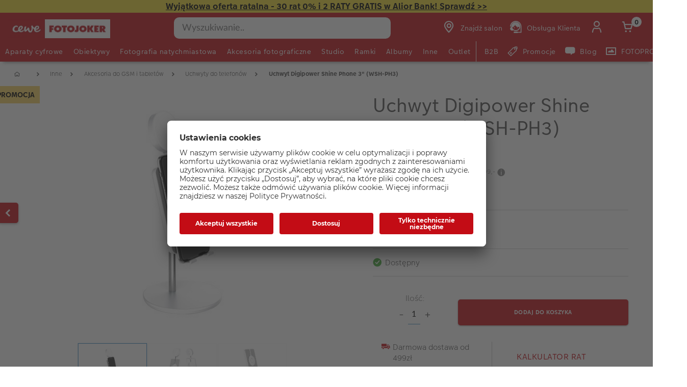

--- FILE ---
content_type: text/html;charset=UTF-8
request_url: https://www.fotojoker.pl/produkt/uchwyt-digipower-shine-phone-3-wsh-ph3
body_size: 41671
content:


<!doctype html>

<!-- BEGIN ProductDisplay.jsp -->

<html xmlns:wairole="http://www.w3.org/2005/01/wai-rdf/GUIRoleTaxonomy#"

xmlns:waistate="http://www.w3.org/2005/07/aaa" lang="pl" xml:lang="pl">
	<head>
        <!-- BEGIN CommonHeadToInclude.jspf --><!-- BEGIN CommonHeadTagsToInclude.jsp -->
    <meta name="shopType" content="hardwareShop">

    <meta name="pageType" content="pdp">

    <meta name="storeId" content="16302">

    <meta name="langId" content="-22">

    <meta name="catalogId" content="16151">

    <meta name="locale" content="pl_PL">

    <meta name="currency" content="PLN">

        <meta name="userType" content="G">
    
    <meta name="b2b" content="false">
<!-- END CommonHeadTagsToInclude.jsp -->

<link rel="preconnect" href="https://app.usercentrics.eu">
<link rel="preload" href="//app.usercentrics.eu/browser-ui/latest/loader.js" as="script">
<link rel="preconnect" href="https://www.googletagmanager.com">

<link rel="preload" as="font" type="font/woff2" crossorigin="anonymous"
    href="/wcsstore/CEWEAuroraStoreFrontAssetStore/cewe-webpack-js/src/styleguide/cewe-designsystem-legacy/src/fonts/iconfonts/cewe-icons.woff2?b8nv62">

<link rel="preload" as="font" type="font/woff2" crossorigin="anonymous"
    href="/wcsstore/CEWEAuroraStoreFrontAssetStore/css/fonts/cewe/CEWEText/CEWEText-Light.woff2">
<link rel="preload" as="font" type="font/woff2" crossorigin="anonymous"
    href="/wcsstore/CEWEAuroraStoreFrontAssetStore/css/fonts/cewe/CEWEText/CEWEText-Regular.woff2">
<link rel="preload" as="font" type="font/woff2" crossorigin="anonymous"
    href="/wcsstore/CEWEAuroraStoreFrontAssetStore/css/fonts/cewe/CEWEText/CEWEText-Bold.woff2">
<link rel="preload" as="font" type="font/woff2" crossorigin="anonymous"
    href="/wcsstore/CEWEAuroraStoreFrontAssetStore/css/fonts/cewe/CEWEHead/CEWEHead-Regular.woff2">


    <meta name="facebook-domain-verification" content="ozoml6zhif8xsi5bz8t8za7anal7bi"/>
<!-- END CommonHeadToInclude.jspf --><!-- BEGIN CommonCSSToInclude.jspf --><!-- BEGIN CommonSuffixForInclude.jspf --><!--  END CommonSuffixForInclude.jspf --><!-- Style sheet for MyAccount, Checkout, Error, QuickOrder, AdvanceSearch, Store Locator -->
    
        <link rel="stylesheet" href="/wcsstore/CEWEAuroraStoreFrontAssetStore/css/store.20260106.css" media="none" onload="if(media!='all')media='all'">
        <noscript><link rel="stylesheet" href="/wcsstore/CEWEAuroraStoreFrontAssetStore/css/store.20260106.css"></noscript>
    
     	<link rel="stylesheet" href="/wcsstore/CEWEAuroraStoreFrontAssetStore/css/vendor.css" media="none" onload="if(media!='all')media='all'">
        <noscript><link rel="stylesheet" href="/wcsstore/CEWEAuroraStoreFrontAssetStore/css/vendor.css"></noscript>
    
        			<link rel="preload" as="style" href="/wcsstore/CEWEAuroraStoreFrontAssetStore/cewe-webpack-js/dist/css/hardware-fj-pl.20260106.css" type="text/css" />
        			<link rel="stylesheet" href="/wcsstore/CEWEAuroraStoreFrontAssetStore/cewe-webpack-js/dist/css/hardware-fj-pl.20260106.css" type="text/css" />     
        		
    	<link rel="preload" as="style" href="/wcsstore/CEWEAuroraStoreFrontAssetStore/cewe-webpack-js/dist/css/common-cw.20260106.css" type="text/css" />
        <link rel="stylesheet" href="/wcsstore/CEWEAuroraStoreFrontAssetStore/cewe-webpack-js/dist/css/common-cw.20260106.css" type="text/css" />
    

<link rel="preload" as="style" href="/wcsstore/CEWEAuroraStoreFrontAssetStore/cewe-webpack-js/dist/css/container.20260106.css" type="text/css" />
<link rel="stylesheet" href="/wcsstore/CEWEAuroraStoreFrontAssetStore/cewe-webpack-js/dist/css/container.20260106.css" type="text/css" />

<!-- END CommonCSSToInclude.jspf -->

		<meta http-equiv="Content-Type" content="text/html; charset=utf-8" />
		<title>Uchwyt Digipower Shine Phone 3&#034; (WSH-PH3) | CEWE Fotojoker: Aparaty cyfrowe dla profesjonalistów i amatorów</title>
		<meta name="description" content="&lt;p&gt;Shine Light Stand to stylowy uchwyt do wideorozmów ze składaną lampką, dzięki czemu można go zabrać ze sobą gdziekolwiek chcesz.&amp;nbsp; Posiada 6-centymetrową lampę LED z 32 diodami LED i 3 trybami świecenia w kolorze.&amp;nbsp; Uchwyt można ustawić pod żądanym kątem i przechyla się do 45 stopni.&amp;nbsp; Uchwyt z gumowaną powierzchnią może być używany z dowolnym smartfonem. Teleskopowy statyw może być łatwo regulowany w zakresie 19-26 cm, więc rozłóż tak jak chcesz, by ustawić idealny kąt i rozpocząć wirtualną naukę lub rozmowę z znajomym. Idealnie sprawdzi się w domu, w pracy lub po prostu w podróży!&lt;/p&gt;

&lt;p&gt;Lampa pierścieniowa jest zaprojektowana z myślą o wydajności. 7-centymetrowa lampa pierścieniowa ma 32 diody LED, 3 tryby kolorów światła (światło dzienne, ciepłe, miękkie), niezależnie czy jesteś studentem, nauczycielem, czy jesteś w trakcie rozmowy wideo, możesz mieć pewność uzyskania doskonałej ekspozycji.&lt;/p&gt;"/>
		<meta name="keywords" content="uchwyt-digipower-shine-phone-3-wsh-ph3 "/>
		<meta name="pageId" content="1519143"/>
		<meta name="viewport" content="width=device-width, initial-scale=1"/>
		<meta name="pageGroup" content="Product"/>
		<meta name="format-detection" content="telephone=no"/>

		

		<link rel="canonical" href="https://www.fotojoker.pl/produkt/uchwyt-digipower-shine-phone-3-wsh-ph3" />

		<!-- Include script files --><!-- BEGIN CommonJSToInclude.jspf --><!-- BEGIN CommonSuffixForInclude.jspf --><!--  END CommonSuffixForInclude.jspf -->
    <script>
    	var flowEnabled = {};

        // Convert the WCParam object which contains request properties into javascript object for CSR
        var CSRWCParamJS = {
            "env_shopOnBehalfSessionEstablished" : 'false',
            "env_shopOnBehalfEnabled_CSR" : 'false'
        };
    </script>

    



<script type="text/javascript" async>
	window.dataLayer = window.dataLayer || [];
	function gtag() {dataLayer.push(arguments);}	 
		gtag('consent', 'default', {
		'ad_storage': 'denied',
		'analytics_storage': 'denied',
		'ad_user_data': 'denied',
		'ad_personalization': 'denied',
		'wait_for_update': 500
	});
</script>



	<script type="text/javascript">
	(function(w,d,s,l,i){w[l]=w[l]||[];w[l].push({'gtm.start':
    new Date().getTime(),event:'gtm.js'});var f=d.getElementsByTagName(s)[0],j=d.createElement(s),dl=l!='dataLayer'?'&l='+l:
    '';j.async=true;j.src='https://www.googletagmanager.com/gtm.js?id='+i+dl;f.parentNode.insertBefore(j,f);
    })(window,document,'script','dataLayer','GTM-KPRHZR9');
    </script>

    
    	<link rel="preconnect" href="//app.usercentrics.eu">
	    <link rel="preconnect" href="//api.usercentrics.eu">
	    <link rel="preload" href="//app.usercentrics.eu/browser-ui/latest/loader.js" as="script">
	    <script id="usercentrics-cmp" data-settings-id="wY5OgNcI7" src="https://app.usercentrics.eu/browser-ui/latest/loader.js" async></script>
    
	<script src="https://assets.adobedtm.com/d607b02754c3/72939d45f318/launch-d4c7eb8fa4dc.min.js" async></script>
	

        <script>
         /* uc.blockOnly([
                'BJz7qNsdj-7', // YouTube is blocked
                'ppPIzs4e', // JW-Player (Flixmedia)
                // ... all other technologies will be ignored!
            ]);*/
        </script>
    
		    		<script defer src="https://ajax.googleapis.com/ajax/libs/jquery/3.1.0/jquery.min.js"></script>
    				<script defer src="https://ajax.googleapis.com/ajax/libs/jqueryui/1.12.0/jquery-ui.min.js"></script>
    				<script defer type="text/javascript" src="/wcsstore/JQuery/vendor.js"></script>
		    		<script defer type="text/javascript" src="/wcsstore/CEWEAuroraStoreFrontAssetStore/javascript/store.20260106.js"></script>
			        <script defer type="text/javascript" src="/wcsstore/CEWEAuroraStoreFrontAssetStore/nls/pl_PL/StoreText.js"></script>
			        <script defer type="text/javascript" src="/wcsstore/CEWEAuroraStoreFrontAssetStore/nls/pl_PL/NumberFormattingData.js"></script>
			        <script defer type="text/javascript" src="/wcsstore/Widgets_801/Common/javascript/widgets.js"></script>
			        <script defer type="text/javascript" src="/wcsstore/CEWEAuroraStoreFrontAssetStore/javascript/custom.20260106.js"></script>
		    	
    <meta name="assetRoot" content="/wcsstore/CEWEAuroraStoreFrontAssetStore/cewe-webpack-js/dist/js/">
    
	
	            <script nomodule type="text/javascript" defer src="/wcsstore/CEWEAuroraStoreFrontAssetStore/cewe-webpack-js/dist/js/hardware-fj-pl-legacy.20260106.js"></script>
	            <script type="module" defer src="/wcsstore/CEWEAuroraStoreFrontAssetStore/cewe-webpack-js/dist/js/hardware-fj-pl.20260106.js" crossorigin="use-credentials"></script>
	        

<meta name="CommerceSearch" content="storeId_16302" />

<link rel="shortcut icon" href="/wcsstore/CEWEAuroraStoreFrontAssetStore/images/icon-favicon.ico" mce_href="/wcsstore/CEWEAuroraStoreFrontAssetStore/images/icon-favicon.ico"/>


<link rel="apple-touch-icon-precomposed" href="/wcsstore/CEWEAuroraStoreFrontAssetStore/images/touch-icon-60px.png" sizes="60x60"/>
<link rel="apple-touch-icon-precomposed" href="/wcsstore/CEWEAuroraStoreFrontAssetStore/images/touch-icon-72px.png" sizes="72x72"/>
<link rel="apple-touch-icon-precomposed" href="/wcsstore/CEWEAuroraStoreFrontAssetStore/images/touch-icon-76px.png" sizes="76x76"/>
<link rel="apple-touch-icon-precomposed" href="/wcsstore/CEWEAuroraStoreFrontAssetStore/images/touch-icon-114px.png" sizes="114x114"/>
<link rel="apple-touch-icon-precomposed" href="/wcsstore/CEWEAuroraStoreFrontAssetStore/images/touch-icon-120px.png" sizes="120x120"/>
<link rel="apple-touch-icon-precomposed" href="/wcsstore/CEWEAuroraStoreFrontAssetStore/images/touch-icon-144px.png" sizes="144x144"/>
<link rel="apple-touch-icon-precomposed" href="/wcsstore/CEWEAuroraStoreFrontAssetStore/images/touch-icon-152px.png" sizes="152x152"/>


<script type="text/javascript">
	// Convert the WCParam object which contains request properties into javascript object
	var WCParamJS = {
		"storeId":'16302',
		"catalogId":'16151',
		"langId":'-22',
		"pageView":'',
		"orderBy":'',
		"orderByContent":'',
		"searchTerm":'',
		"homePageURL" : 'https://www.fotojoker.pl',
		"commandContextCurrency": "PLN",
		"urlPrefixForHTTPS":"https://www.fotojoker.pl",
		"urlPrefixForHTTP":"http://www.fotojoker.pl",
		"wcc_integration_origin":"",
		"isCEWEDefault" : false
	};
	var absoluteURL = "https://www.fotojoker.pl/";
	var absoluteBaseURL = "";
	var imageDirectoryPath = "/wcsstore/CEWEAuroraStoreFrontAssetStore/";
	var styleDirectoryPath = "images/colors/color1/";
	var supportPaymentTypePromotions = false;

	var subsFulfillmentFrequencyAttrName = "fulfillmentFrequency";
	var subsPaymentFrequencyAttrName = "paymentFrequency";
	var subsTimePeriodAttrName = "timePeriod";

	var storeNLS = null;
	var storeUserType = "G";
	var ios = false;
	var android = false;
	var multiSessionEnabled = false;

	// Store the amount of time of inactivity before a re-login is required, this value is retrieved from wc-server.xml, default is 30 mins
	var inactivityTimeout = 10800000;

	// Store the amount of time the inactivity warning dialog will be displayed before it closes itself, default is 20 seconds
	var inactivityWarningDialogDisplayTimer = 20000;

	// Store the amount of time to display a inactivity warning dialog before a re-login is required, default is 30 seconds
	var inactivityWarningDialogBuffer = 30000;

	// Store the timing event to display the inactivity dialog
	var inactivityTimeoutTracker = null;

	// Store the timing event to close the inactivity dialog
	var dialogTimeoutTracker = null;

	//browse only mode for Web Call Centre integration
	var browseOnly = false;

	//Summary: Returns the absolute URL to use for prefixing any Ajax URL call.
	//Returns: The absolute URL to use for prefixing any Ajax URL call.
	function getAbsoluteURL() {
		if (absoluteURL != "") {
			var currentURL = document.URL;
			var currentProtocol = "";

			if (currentURL.indexOf("://") != -1) {
				currentProtocol = currentURL.substring(0, currentURL.indexOf("://"));
			}

			var savedProtocol = "";
			if (absoluteURL.indexOf("://") != -1) {
				savedProtocol = absoluteURL.substring(0, absoluteURL.indexOf("://"));
			}

			if (currentProtocol != savedProtocol) {
				absoluteURL = currentProtocol + absoluteURL.substring(absoluteURL.indexOf("://"));
			}
		}

		return absoluteURL;
	}
	function getAbsoluteBaseURL() {
		if (absoluteBaseURL != "") {
			var currentURL = document.URL;
			var currentProtocol = "";

			if (currentURL.indexOf("://") != -1) {
				currentProtocol = currentURL.substring(0, currentURL.indexOf("://"));
			}

			var savedProtocol = "";
			if (absoluteBaseURL.indexOf("://") != -1) {
				savedProtocol = absoluteBaseURL.substring(0, absoluteURL.indexOf("://"));
			}

			if (currentProtocol != savedProtocol) {
				absoluteBaseURL = currentProtocol + absoluteBaseURL.substring(absoluteBaseURL.indexOf("://"));
			}
		}

		return absoluteBaseURL;
	}
	//Summary: Returns the path pointing to the shared image directory.
	//Description: In order to get the image directory path in any javascript file, this function can be used.
	//Returns: The path to reference images.
	function getImageDirectoryPath() {
		return imageDirectoryPath;
	}
	//Summary: Returns the path pointing to the directory containing color-dependant image files.
	//Description: In order to get the directory containing color-dependant image files in any javascript file, this function can be used.
	//Returns: The path to reference color-dependant image files.
	function getStyleDirectoryPath() {
		return styleDirectoryPath;
	}

	
</script>

<script type="text/javascript">
		var locale = "pl_PL";
		var GlobalizeLoaded = false;
 		if(typeof Globalize !== 'undefined') {
				Globalize.load( cldrData );
				Globalize.loadMessages( nlsMessages );
				Globalize.locale( locale );
				GlobalizeLoaded = true;
	 	} else {
		 	window.addEventListener('DOMContentLoaded', function() {
			 	Globalize = window.Globalize;
				Globalize.load( cldrData );
				Globalize.loadMessages( nlsMessages );
				Globalize.locale( locale );
				GlobalizeLoaded = true;			
		 	});
	 	}
</script>

<script type="text/javascript">
    if(window.$) {
    	window.addEventListener('DOMContentLoaded', function() {
            if(typeof shoppingActionsJS !== 'undefined') {
                shoppingActionsJS.setCommonParameters('-22','16302','16151','G','z&amp;#322;');
            }

            
        		if (isChrome() || isSafari()) {
        			var hiddenFields = $('input[type=\"hidden\"]');
        			for (var i = 0; i < hiddenFields.length; i++) {
        				hiddenFields[i].autocomplete="off"
        			}
        		}
                var isAndroid = /(android)/i.test(navigator.userAgent);
                var isIOS = navigator.userAgent.match(/(iPod|iPhone|iPad)/);
                if(isAndroid || isIOS) {
                    $("body").attr("data-wc-device","mobile");
        		}
            
    	});
    }
</script>

	<script>
		WCParamJS.isCEWEDefault = true;
    </script>
 <!-- END CommonJSToInclude.jspf -->
    		<script type="text/javascript">
        			window.addEventListener('DOMContentLoaded', function() {
        			    shoppingActionsServicesDeclarationJS.setCommonParameters('-22','16302','16151');
        					
        				});

    			

                WCParamJS.isHardwarePip = true;
    		</script>
        
	</head>

	<body class="product-page">
		<!-- BEGIN SeoSchemaMarkupPDP.jsp --><script type="application/ld+json">
{
	"@context": "https://schema.org/",
	"@type": "Product",
	"name" : "Uchwyt Digipower Shine Phone 3\" (WSH-PH3)",
	"image": "http://www.fotojoker.pl/imageserver/750/750/scale/p/japan/PIM_PROD/digipower/PIM1124500_digipower_1618307560468.jpg",
	"description" : "&lt;p&gt;Shine Light Stand to stylowy uchwyt do wideorozmów ze składaną lampką, dzięki czemu można go zabrać ze sobą gdziekolwiek chcesz.  Posiada 6-centymetrową lamp...",
	"sku": "PIM1124500",
	"mpn": "PIM1124500",
 	"brand": {
        "@type": "Brand",
        "name": "digipower"
      },
     "offers": {
       "@type": "Offer",
       "url": "https://www.fotojoker.pl/produkt/uchwyt-digipower-shine-phone-3-wsh-ph3",
       "priceCurrency": "PLN",
       "price": 39.000000,
       "availability": "",
        "seller": {
          "@type": "Organization",
          "name": "CEWE Fotokoker"
        }
      }
}
</script>

<input id="hiddenInputProductBrand_1519144" type="hidden" value="digipower">
<!-- END SeoSchemaMarkupPDP.jsp -->
		<input id="hiddenInputPageType" type="hidden" value="Product">
		<!-- BEGIN CommonJSPFToInclude.jspf -->
<div id="widget_product_comparison_popup" data-widget-type="wc.WCDialog"
        data-widget-options="{&#034;close_button_selector&#034;: &#034;#ComparePopupClose&#034;, &#034;primary_button_selector&#034;: &#034;#ComparePopupOK&#034;}"
        data-title="Porównywanie produktów" style="display:none">

    <div class="widget_product_comparison_popup widget_site_popup">
        <!-- Top Border Styling -->
        <div class="top">
            <div class="left_border"></div>
            <div class="middle"></div>
            <div class="right_border"></div>
        </div>
        <div class="clear_float"></div>
        <!-- Main Content Area -->
        <div class="middle">
            <div class="content_left_border">
                <div class="content_right_border">
                    <div class="content">
                        <div class="header sg-cw-flex-row">
                            <span>Porównywanie produktów</span>
                            <button id="ComparePopupClose" class="close-button"
                                    title="ZAMKNIJ">
                                <i class="icon-close"></i>
                            </button>
                            <div class="clear_float"></div>
                        </div>
                        <div class="body">
                            Maksymalna liczba produktów, które mogą być porównane, to 4. Sprecyzuj wybór.
                        </div>

                        <div class="footer">
                            <div class="button_container ">
                                <button id="ComparePopupOK" class="sg-cw-button sg-cw-flat">
                                    <div class="left_border"></div>
                                    <div class="button_text">OK</div>
                                    <div class="right_border"></div>
                                </button>
                                <div class="clear_float"></div>
                            </div>
                        </div>
                        <div class="clear_float"></div>
                    <!-- End content Section -->
                    </div>
                <!-- End content_right_border -->
                </div>
            <!-- End content_left_border -->
            </div>
        </div>
        <div class="clear_float"></div>
        <!-- Bottom Border Styling -->
        <div class="bottom">
            <div class="left_border"></div>
            <div class="middle"></div>
            <div class="right_border"></div>
        </div>
        <div class="clear_float"></div>
    </div>
</div>
<!-- BEGIN CSRFProtection.jspf -->

<form id="CSRFProtectionForm" method="post" name="CSRFProtectionForm">
	<input id="csrf_authToken" type="hidden" value="-1002%2CAAoYAkSoo8G8BcJXP0YjEGTnS7yQx%2FrGfb722Qlqlms%3D" name="csrf_authToken"/>
</form>

<!-- END CSRFProtection.jspf -->
    <script type="text/javascript">
        document.addEventListener('DOMContentLoaded', function() {
            

            //handle Ajax global login
            var showMergeCartError = getCookie("MERGE_CART_FAILED_SHOPCART_THRESHOLD");
            if (showMergeCartError == "1") {
                setCookie("MERGE_CART_FAILED_SHOPCART_THRESHOLD", null, {expires: -1, path: "/", domain: cookieDomain});
                
                MessageHelper.setMessage("MERGE_CART_FAILED_SHOPCART_THRESHOLD", "Koszyk nie został scalony z istniejącymi pozycjami z konta. Przejrzyj pozycje w koszyku przed przejściem do kasy.");
                MessageHelper.displayErrorMessage(MessageHelper.messages["MERGE_CART_FAILED_SHOPCART_THRESHOLD"]);
            }
        });
    </script>
<!-- BEGIN Google Tag Manager FJ (noscript) -->
    <noscript><iframe src="https://www.googletagmanager.com/ns.html?id=GTM-KPRHZR9" height="0" width="0" style="display:none;visibility:hidden"></iframe></noscript>
    <!-- END Google Tag Manager FJ (noscript) --><!-- BEGIN AuroraDisplayMessageCEWEDefault.jsp -->
	<script type="text/javascript">
	    window.addEventListener('DOMContentLoaded', function() {

			

			MessageHelper.setMessage("ERROR_COMPUTOP_PAYMENT_INFO", 'Wystąpił błąd podczas płatności:');
			MessageHelper.setMessage("ERROR_COMPUTOP_PAYMENT_SUGGESTION", 'Wybierz inną metodę płatności lub skontaktuj się z obsługą klienta.');
			MessageHelper.setMessage("ERROR_COMPUTOP_DESC_20123005", 'NIEWŁAŚCIWY PARAMETR ');
			MessageHelper.setMessage("ERROR_COMPUTOP_DESC_22060333", 'PRZEKROCZONO TERMIN WAŻNOŚCI KARTY');
			MessageHelper.setMessage("ERROR_COMPUTOP_DESC_22070200", 'AUTORYCZACJA NIE POWIODŁA SIĘ ');
			MessageHelper.setMessage("ERROR_COMPUTOP_DESC_22070392", 'BŁĄD ROUTINGU');
			MessageHelper.setMessage("ERROR_COMPUTOP_DESC_22060304", 'KARTA NIE JEST AKCEPTOWANA');
			MessageHelper.setMessage("ERROR_COMPUTOP_DESC_22070356", 'KARTA NIEWAŻNA');
			MessageHelper.setMessage("ERROR_COMPUTOP_DESC_21500053", 'UŻYTKOWNIK USUNIĘTY');
			MessageHelper.setMessage("ERROR_COMPUTOP_DESC_21500040", 'BRAK ODPOWIEDZI ');
			MessageHelper.setMessage("ERROR_COMPUTOP_DESC_22070051", 'UPŁYNĄŁ LIMIT CZASU ');
			MessageHelper.setMessage("ERROR_COMPUTOP_DESC_21980976", 'BRAKUJĄCY PARAMETR ');
			MessageHelper.setMessage("ERROR_COMPUTOP_DESC_21980053", 'ANULOWANE PRZEZ UŻYTKOWNIKA');
			MessageHelper.setMessage("ERROR_COMPUTOP_DESC_21500100", 'ODRZUCONO');
			MessageHelper.setMessage("ERROR_COMPUTOP_DESC_22060334", 'Suspicion of manipulation');
			MessageHelper.setMessage("ERROR_COMPUTOP_DESC_20100981", 'BRAKUJĄCY PARAMETR ');
			MessageHelper.setMessage("ERROR_COMPUTOP_DESC_22060051", 'UPŁYNĄŁ LIMIT CZASU ');
			MessageHelper.setMessage("ERROR_COMPUTOP_DESC_22060392", 'BŁĄD ROUTINGU');
			MessageHelper.setMessage("ERROR_COMPUTOP_DESC_21980978", 'BRAKUJĄCY PARAMETR ');
			MessageHelper.setMessage("ERROR_COMPUTOP_DESC_22070304", 'KARTA NIE JEST AKCEPTOWANA');
			MessageHelper.setMessage("ERROR_COMPUTOP_DESC_22070305", 'AUTORYCZACJA NIE POWIODŁA SIĘ ');
			MessageHelper.setMessage("ERROR_COMPUTOP_DESC_22060305", 'AUTORYCZACJA NIE POWIODŁA SIĘ ');
			MessageHelper.setMessage("ERROR_COMPUTOP_DESC_21200200", 'AUTORYCZACJA NIE POWIODŁA SIĘ ');
			MessageHelper.setMessage("ERROR_COMPUTOP_DESC_20000000", 'BŁĄD SYSTEMU');

			MessageHelper.setMessage("ERROR_ACCOUNT_HEADLINE", 'Przepraszamy, wystąpił problem z Twoim kontem.');
			MessageHelper.setMessage("ERROR_LOGIN_HEADLINE", 'Przepraszamy, wystąpił problem z logowaniem.');
			MessageHelper.setMessage("ERROR_PAYMENT_HEADLINE", 'Przepraszamy, coś poszło nie tak podczas płatności.');
			MessageHelper.setMessage("ERROR_PRODUCT_HEADLINE", 'Przepraszamy, aktualnie produkt jest niedostępny.');
			MessageHelper.setMessage("ERROR_TECHNICAL_HEADLINE", 'Przepraszamy, wystąpił problem techniczny!');
			MessageHelper.setMessage("ERROR_PROMOCODE_HEADLINE", 'Przepraszamy, wystąpił problem z kodem promocyjnym.');
			MessageHelper.setMessage("ERROR_GENERAL_ISSUE_MESSAGE", 'Wykonywana operacja w sklepie nie powiodła się. Spróbuj ponownie lub skontaktuj się z działem obsługi klienta. ');
			MessageHelper.setMessage("ERROR_NETAXEPT_PAYMENT_FAILURE", 'The payment was not approved by the card issuer. Please use another card, another card payment method, or contact the card issuer.');

			MessageHelper.setMessage("NO_ERROR", "???NO_ERROR???");
			MessageHelper.setMessage("CLIENT_NOT_SUPPORTED_ANYMORE", "???CLIENT_NOT_SUPPORTED_ANYMORE???");
			MessageHelper.setMessage("INVALID_LOGIN", "Nieprawidłowe logowanie");
			MessageHelper.setMessage("INVALID_SESSION", "???INVALID_SESSION???");
			MessageHelper.setMessage("INVALID_EMAIL", "Błędny adres e-mail");
			MessageHelper.setMessage("INVALID_EXTERNAL_USER_ID", "???INVALID_EXTERNAL_USER_ID???");
			MessageHelper.setMessage("NOT_AUTHENTICATED", "???NOT_AUTHENTICATED???");
			MessageHelper.setMessage("INVALID_DOI_HASH", "???INVALID_DOI_HASH???");
			MessageHelper.setMessage("REGISTRATION_NOT_ALLOWED", "???REGISTRATION_NOT_ALLOWED???");
			MessageHelper.setMessage("INVALID_STREET", "???INVALID_STREET???");
			MessageHelper.setMessage("INVALID_STREET_NUMBER", "???INVALID_STREET_NUMBER???");
			MessageHelper.setMessage("INVALID_POSTAL_CODE", "???INVALID_POSTAL_CODE???");
			MessageHelper.setMessage("INVALID_CITY", "???INVALID_CITY???");
			MessageHelper.setMessage("INVALID_COUNTRY", "???INVALID_COUNTRY???");
			MessageHelper.setMessage("INVALID_STATE_PROVINCE", "???INVALID_STATE_PROVINCE???");
			MessageHelper.setMessage("INVALID_CITY_PART", "???INVALID_CITY_PART???");
			MessageHelper.setMessage("MISSING_ORDER_DATAS", "???MISSING_ORDER_DATAS???");
			MessageHelper.setMessage("UPLOAD_FAILED", "???UPLOAD_FAILED???");
			MessageHelper.setMessage("CANCEL_UPLOAD", "???CANCEL_UPLOAD???");
			MessageHelper.setMessage("UPLOAD_ALREADY_PROCESSING", "???UPLOAD_ALREADY_PROCESSING???");
			MessageHelper.setMessage("NO_UPLOAD_RUNNING", "???NO_UPLOAD_RUNNING???");
			MessageHelper.setMessage("MISSING_IMAGES", "???MISSING_IMAGES???");
			MessageHelper.setMessage("ALREADY_LOGGED_IN", "???ALREADY_LOGGED_IN???");
			MessageHelper.setMessage("NOT_LOGGED_IN", "???NOT_LOGGED_IN???");
			MessageHelper.setMessage("UPLOAD_NOT_FINISHED", "???UPLOAD_NOT_FINISHED???");
			MessageHelper.setMessage("UPLOAD_ID_MUST_BE_BEFORE_FILE", "???UPLOAD_ID_MUST_BE_BEFORE_FILE???");
			MessageHelper.setMessage("MISSING_UPLOAD_ID", "???MISSING_UPLOAD_ID???");
			MessageHelper.setMessage("MISSING_FILE_PART", "???MISSING_FILE_PART???");
			MessageHelper.setMessage("MISSING_FILE", "???MISSING_FILE???");
			MessageHelper.setMessage("ORDER_ALREADY_CLOSED", "???ORDER_ALREADY_CLOSED???");
			MessageHelper.setMessage("ILLEGAL_IMAGE_FORMAT", "???ILLEGAL_IMAGE_FORMAT???");
			MessageHelper.setMessage("COUPON_NOT_VALID_FOR_CURRENT_CLIENT", "???COUPON_NOT_VALID_FOR_CURRENT_CLIENT???");
			MessageHelper.setMessage("USER_ALREADY_EXISTS", "???USER_ALREADY_EXISTS???");
			MessageHelper.setMessage("NICKNAME_ALREADY_EXISTS", "???NICKNAME_ALREADY_EXISTS???");
			MessageHelper.setMessage("COUPON_NOT_AVAILABLE", "???COUPON_NOT_AVAILABLE???");
			MessageHelper.setMessage("COUPON_NEEDS_MINIMUM_QUANTITY", "???COUPON_NEEDS_MINIMUM_QUANTITY???");
			MessageHelper.setMessage("COUPON_ALREADY_EXPIRED", "???COUPON_ALREADY_EXPIRED???");
			MessageHelper.setMessage("COUPON_NEEDS_MINIMUM_VALUE", "???COUPON_NEEDS_MINIMUM_VALUE???");
			MessageHelper.setMessage("COUPON_NOT_VALID_FOR_CURRENT_ARTICLES", "???COUPON_NOT_VALID_FOR_CURRENT_ARTICLES???");
			MessageHelper.setMessage("COUPON_ONLY_VALID_FOR_NEW_CUSTOMERS", "???COUPON_ONLY_VALID_FOR_NEW_CUSTOMERS???");
			MessageHelper.setMessage("COUPON_ALREADY_SENT", "???COUPON_ALREADY_SENT???");
			MessageHelper.setMessage("GIFT_COUPON_ONLY_ALLOWED_FOR_MAILORDER", "???GIFT_COUPON_ONLY_ALLOWED_FOR_MAILORDER???");
			MessageHelper.setMessage("COUPON_ONLY_VALID_FOR_EXISTING_CUSTOMERS", "???COUPON_ONLY_VALID_FOR_EXISTING_CUSTOMERS???");
			MessageHelper.setMessage("COUPON_ALREADY_CASHED", "???COUPON_ALREADY_CASHED???");
			MessageHelper.setMessage("WRONG_SECURITY_ANSWER", "???WRONG_SECURITY_ANSWER???");
			MessageHelper.setMessage("UNKNOWN_USER", "???UNKNOWN_USER???");
			MessageHelper.setMessage("CLIENT_DOES_NOT_SUPPORT_PROTOCOL", "???CLIENT_DOES_NOT_SUPPORT_PROTOCOL???");
			MessageHelper.setMessage("CUSTOMER_CARD_NOT_SUPPORTED", "???CUSTOMER_CARD_NOT_SUPPORTED???");
			MessageHelper.setMessage("INVALID_CUSTOMER_CARD", "???INVALID_CUSTOMER_CARD???");
			MessageHelper.setMessage("INVALID_PAYBACK_NUMBER", "???INVALID_PAYBACK_NUMBER???");
			MessageHelper.setMessage("MISSING_CONTACT_EMAIL", "???MISSING_CONTACT_EMAIL???");
			MessageHelper.setMessage("INVALID_USER_DATA", "???INVALID_USER_DATA???");
			MessageHelper.setMessage("MANDATORY_FIELD_MISSING", "???MANDATORY_FIELD_MISSING???");
			MessageHelper.setMessage("INVALID_CLIENT_VERSION", "???INVALID_CLIENT_VERSION???");
			MessageHelper.setMessage("INVALID_USER_ADDRESS_DATA", "???INVALID_USER_ADDRESS_DATA???");
			MessageHelper.setMessage("INVALID_SHIPMENT_METHOD", "???INVALID_SHIPMENT_METHOD???");
			MessageHelper.setMessage("INVALID_PICKUP_POINT", "???INVALID_PICKUP_POINT???");
			MessageHelper.setMessage("STREET_CORRECTED", "???STREET_CORRECTED???");
			MessageHelper.setMessage("STREET_MULTICHOICE", "???STREET_MULTICHOICE???");
			MessageHelper.setMessage("ZIP_CORRECTED", "???ZIP_CORRECTED???");
			MessageHelper.setMessage("ZIP_MULTICHOICE", "???ZIP_MULTICHOICE???");
			MessageHelper.setMessage("CITY_CORRECTED", "???CITY_CORRECTED???");
			MessageHelper.setMessage("CITY_MULTICHOICE", "???CITY_MULTICHOICE???");
			MessageHelper.setMessage("COUNTRY_CORRECTED", "???COUNTRY_CORRECTED???");
			MessageHelper.setMessage("COUNTRY_MULTICHOICE", "???COUNTRY_MULTICHOICE???");
			MessageHelper.setMessage("STATE_PROVINCE_CORRECTED", "???STATE_PROVINCE_CORRECTED???");
			MessageHelper.setMessage("STATE_PROVINCE_MULTICHOICE", "???STATE_PROVINCE_MULTICHOICE???");
			MessageHelper.setMessage("UNKNOWN_ORDER_ERROR", "???UNKNOWN_ORDER_ERROR???");
			MessageHelper.setMessage("INVALID_LOCATION_ID", "???INVALID_LOCATION_ID???");
			MessageHelper.setMessage("INVALID_TRANSFER_ID", "???INVALID_TRANSFER_ID???");
			MessageHelper.setMessage("ILLEGAL_SHOPPING_CART", "???ILLEGAL_SHOPPING_CART???");
			MessageHelper.setMessage("ILLEGAL_QUANTITY", "???ILLEGAL_QUANTITY???");
			MessageHelper.setMessage("UNKNOWN_ARTICLE_ID", "???UNKNOWN_ARTICLE_ID???");
			MessageHelper.setMessage("INCONSISTENT_ARTICLE_DISCOUNTS", "???INCONSISTENT_ARTICLE_DISCOUNTS???");
			MessageHelper.setMessage("TOO_MANY_POSITIONS", "???TOO_MANY_POSITIONS???");
			MessageHelper.setMessage("INVALID_PAYMENT_ID", "???INVALID_PAYMENT_ID???");
			MessageHelper.setMessage("MISCONFIGURED_PAYMETHOD_ID", "???MISCONFIGURED_PAYMETHOD_ID???");
			MessageHelper.setMessage("INVALID_ORDER_STATUS", "???INVALID_ORDER_STATUS???");
			MessageHelper.setMessage("MISSING_ORDER_STATUS", "???MISSING_ORDER_STATUS???");
			MessageHelper.setMessage("WRONG_POSTCARD_DECLARATION", "???WRONG_POSTCARD_DECLARATION???");
			MessageHelper.setMessage("INCONSISTENT_SHIPPING_INFORMATION", "???INCONSISTENT_SHIPPING_INFORMATION???");
			MessageHelper.setMessage("DENIED_PAYMENT_ID", "???DENIED_PAYMENT_ID???");
			MessageHelper.setMessage("MISSING_ARTICLE_ID", "???MISSING_ARTICLE_ID???");
			MessageHelper.setMessage("NEWER_ENTRIES_NOT_AVAILABLE", "???NEWER_ENTRIES_NOT_AVAILABLE???");
			MessageHelper.setMessage("PRICES_NOT_AVAILABLE", "???PRICES_NOT_AVAILABLE???");
			MessageHelper.setMessage("TRANSFER_PRICES_NOT_AVAILABLE", "???TRANSFER_PRICES_NOT_AVAILABLE???");
			MessageHelper.setMessage("UNKNOWN_PAYMENT_ERROR", "???UNKNOWN_PAYMENT_ERROR???");
			MessageHelper.setMessage("INVALID_CREDIT_CARD_BRAND", "???INVALID_CREDIT_CARD_BRAND???");
			MessageHelper.setMessage("MISSING_BILLSUM", "???MISSING_BILLSUM???");
			MessageHelper.setMessage("DEBIT_NOTE_PAYMENT_NOT_SUPPORTED", "???DEBIT_NOTE_PAYMENT_NOT_SUPPORTED???");
			MessageHelper.setMessage("MISSING_TEMPLATE_NAME", "???MISSING_TEMPLATE_NAME???");
			MessageHelper.setMessage("MISSING_PAYMENT_URL", "???MISSING_PAYMENT_URL???");
			MessageHelper.setMessage("INVALID_FORM_BASED_PAYMENT_DATA", "???INVALID_FORM_BASED_PAYMENT_DATA???");
			MessageHelper.setMessage("MISSING_FORM_BASED_PAYMENT_DATA", "???MISSING_FORM_BASED_PAYMENT_DATA???");
			MessageHelper.setMessage("INCONSISTENT_PAYMENT_INFO", "???INCONSISTENT_PAYMENT_INFO???");
			MessageHelper.setMessage("PAYMENT_METHOD_NOT_SUPPORTED_FOR_FORMED_BASED_SOLUTION", "???PAYMENT_METHOD_NOT_SUPPORTED_FOR_FORMED_BASED_SOLUTION???");
			MessageHelper.setMessage("INVALID_PAYMENT_METHOD_FOR_ADDITONAL_FEE", "???INVALID_PAYMENT_METHOD_FOR_ADDITONAL_FEE???");
			MessageHelper.setMessage("PAYMETHOD_FEE_ONLY_SUPPORTED_FOR_MAIL_ORDER", "???PAYMETHOD_FEE_ONLY_SUPPORTED_FOR_MAIL_ORDER???");
			MessageHelper.setMessage("MISSING_COMPUTOP_COUNTRY_CODE", "???MISSING_COMPUTOP_COUNTRY_CODE???");
			MessageHelper.setMessage("MISSING_PAYPAL_ADDRESS_DATA", "???MISSING_PAYPAL_ADDRESS_DATA???");
			MessageHelper.setMessage("MISSING_MAESTRO_ADDRESS_DATA", "???MISSING_MAESTRO_ADDRESS_DATA???");
			MessageHelper.setMessage("MISSING_MAILORDER_LOCATION", "???MISSING_MAILORDER_LOCATION???");
			MessageHelper.setMessage("TOO_MANY_LOCATIONS", "???TOO_MANY_LOCATIONS???");
			MessageHelper.setMessage("NO_LOYALTY_PARTNER", "???NO_LOYALTY_PARTNER???");
			MessageHelper.setMessage("MISSING_LOYALTY_PARTNER_ATTRIBUTE", "???MISSING_LOYALTY_PARTNER_ATTRIBUTE???");
			MessageHelper.setMessage("WRONG_LOYALTY_PARTNER_TYPE", "???WRONG_LOYALTY_PARTNER_TYPE???");
			MessageHelper.setMessage("MISSING_PARAMETER_LOYALTY_ID", "???MISSING_PARAMETER_LOYALTY_ID???");
			MessageHelper.setMessage("MAINTENANCE_WINDOW", "???MAINTENANCE_WINDOW???");
			MessageHelper.setMessage("INTERNAL_SERVER_ERROR", "???INTERNAL_SERVER_ERROR???");
			MessageHelper.setMessage("INVALID_INPUT_STREAM", "???INVALID_INPUT_STREAM???");
			MessageHelper.setMessage("ILLEGAL_INPUT_FORMAT", "???ILLEGAL_INPUT_FORMAT???");
			MessageHelper.setMessage("INVALID_PROTOCOL", "???INVALID_PROTOCOL???");
			MessageHelper.setMessage("DATABASE_ERROR", "???DATABASE_ERROR???");
			MessageHelper.setMessage("SYSTEM_OVERLOAD", "???SYSTEM_OVERLOAD???");
			MessageHelper.setMessage("INVALID_DOCTYPE", "???INVALID_DOCTYPE???");
			MessageHelper.setMessage("SINGLE_SIGN_ON_ERROR", "???SINGLE_SIGN_ON_ERROR???");
			MessageHelper.setMessage("UNSUPPORTED_REQUEST", "???UNSUPPORTED_REQUEST???");
			MessageHelper.setMessage("SSO_MISSING_REMOTE_RESPONSE", "???SSO_MISSING_REMOTE_RESPONSE???");
			MessageHelper.setMessage("SSO_MISCONFIGURED_KEY_ACCOUNT", "???SSO_MISCONFIGURED_KEY_ACCOUNT???");
			MessageHelper.setMessage("SSO_MISSING_ADDRESS_DATA", "???SSO_MISSING_ADDRESS_DATA???");
			MessageHelper.setMessage("SSO_MARSHALL_EXCEPTION", "???SSO_MARSHALL_EXCEPTION???");
			MessageHelper.setMessage("SSO_NETWORK_ERROR", "???SSO_NETWORK_ERROR???");
			MessageHelper.setMessage("SSO_SEND_NEW_PASSWORD_FAILED", "???SSO_SEND_NEW_PASSWORD_FAILED???");
			MessageHelper.setMessage("UNKNOWN_WCS_CREATE_CUSTOM_FIELDS_ERROR", "???UNKNOWN_WCS_CREATE_CUSTOM_FIELDS_ERROR???");
			MessageHelper.setMessage("UNKNOWN_WCS_ADDRESS_UPDATE_ERROR", "???UNKNOWN_WCS_ADDRESS_UPDATE_ERROR???");
			MessageHelper.setMessage("ERROR_QUANTITY_HEADLINE", "Ograniczona dostępność produktu.");
			MessageHelper.setMessage("ERROR_QUANTITY", "W przypadku zainteresowania zakupem większej ilości prosimy o kontakt tel 77 4063245 e-mail: sprzet@fotojoker.pl");
			MessageHelper.setMessage("COMPANY_CUSTOMER_NOT_SUPPORTED_HEADLINE", "???COMPANY_CUSTOMER_NOT_SUPPORTED_HEADLINE???");
			MessageHelper.setMessage("COMPANY_CUSTOMER_NOT_SUPPORTED_TEXT", "???COMPANY_CUSTOMER_NOT_SUPPORTED_TEXT???");
			MessageHelper.setMessage("DEFAULT_MESSAGE_CLOSE_DIALOG_BUTTON", "Zamknij");

			if (typeof AuroraDisplayMessageCEWEDefaultJS !== 'undefined') {
				AuroraDisplayMessageCEWEDefaultJS.defaultButtonText = 'Zamknij';
			} else {
				// To avoid problems with async script execution:
				window.auroraDisplayMessageCEWEDefaultJSDefaultButtonTextTmp = 'Zamknij';
			}
		});

	</script>

<div id="message-dialog-cewe-default" class="modal2 modal-small" data-save-history="false" role="alert" aria-modal="true" aria-live="assertive">
    <button id="modal-message-modal-button" class="modal-button hide-always">unset</button>
    <div class="modal-overlay sg-cw-safari-scroll-bar modal-close">
        <div class="modal-dialog">
            <div class="modal-content">
                <div class="modal-header">
                    <h3 id="modal-message-dialog-title"></h3>
                    <span class="modal-close-icon modal-close"><i class="icon-close"></i></span>
                </div>
                <div class="modal-body">
                    <p id="modal-message-dialog-content"></p>
                </div>
                <div pt-modal-one-button class=" modal-footer sg-cw-row">
                    <div class="sg-cw-col-xs-12 sg-cw-center">
                        <button id="modal-message-close-button" class="sg-cw-button sg-cw-flat sg-cw-light sg-cw-ripple-light sg-cw-no-margin-top sg-cw-ripple-overflow modal-close secondary">
                        </button>
                    </div>
                </div>
            </div>
        </div>
    </div>
</div>
<!-- END AuroraDisplayMessageCEWEDefault.jsp --><!-- BEGIN FrameSelector.jsp --><div id="frame-selector" class="modal2" data-save-history="false" role="alert" aria-modal="true" aria-live="assertive">
    <button id="frame-selector-modal-button" class="modal-button hide-always">unset</button>
    <div class="modal-overlay sg-cw-safari-scroll-bar modal-close">
        <div class="modal-dialog">
            <div class="modal-content">
                <div class="modal-header">
                    <h3>ZNAJDŹ RAMKĘ</h3>
                    <span class="modal-close-icon modal-close"><i class="icon-close"></i></span>
                </div>
                <div class="modal-body">
                    <p id="frame-selector-content"></p>
                </div>
                <div pt-modal-one-button class="modal-footer sg-cw-row">
                    <div class="sg-cw-col-xs-12 sg-cw-center">
                        <button id="modal-message-close-button" class="sg-cw-button sg-cw-light frame-selector-modal-close secondary" onclick="window.FrameSelectorJS.showResults()">
                        	Szukaj
                        </button>
                    </div>
                </div>
            </div>
        </div>
    </div>
</div><!-- END FrameSelector.jsp --><!-- END CommonJSPFToInclude.jspf -->
<div id="IntelligentOfferMainPartNumber" style="display:none;">PIM1124499</div>
<div id="IntelligentOfferCategoryId" style="display:none;">200929</div>
<div id="displaySKUContextData" style="display:none;">false</div>

<div id="ProductDisplayURL" style="display:none;">https://www.fotojoker.pl/produkt/uchwyt-digipower-shine-phone-3-wsh-ph3</div>
<div id="entitledItem_1519143" style="display:none;">
		[
		

						{
						"catentry_id" : "1519144",
						"seo_url" : "https://www.fotojoker.pl/produkt/uchwyt-digipower-shine-phone-3-%28wsh-ph3%29--22",
						"displaySKUContextData" : "false",
						"buyable" : "true",
						"Attributes" :	{
							
							},

							

									"ItemImage" : "/wcsstore/null//PIM_PROD/digipower/PIM1124500_digipower_1618307560468.jpg",
									"ItemImage467" : "/wcsstore/null//PIM_PROD/digipower/PIM1124500_digipower_1618307560468.jpg",
									"ItemThumbnailImage" : "/wcsstore/null//PIM_PROD/digipower/PIM1124500_digipower_1618307560468.jpg"
									
										,"ItemAngleThumbnail" : {
										
										},
										"ItemAngleThumbnailShortDesc" : {
										
										},
										"ItemAngleFullImage" : {
										
										}
									
						}
		]
</div>


		<!-- Begin Page -->
		<div id="page">
			<div id="grayOut"></div>

            <!-- BEGIN Header.jsp --><!-- BEGIN ContentRecommendation.jsp --><!-- JSPs References: HomePage.jsp, BundleDisplay.jsp , CategoryNavigationDisplay.jsp, CompareProductsDisplay.jsp
					  DynamicKitDisplay.jsp, PackageDisplay.jsp, ProductDisplay.jsp, 
					  SearchResultDisplay.jsp, SubCategoryPage.jsp, TopCategoryPage.jsp
					   , Footer.jsp , OrderCancelNotify.jsp , OrderCreateNotify.jsp
					  OrderShipmentNotify.jsp, AccountActivationNotify.jsp, PasswordChangeNotify.jsp,
					  PasswordResetNotify.jsp, WishlistCreateNotify.jsp,  LandingPage.jsp, 	
					  ShippingDetailDisplay.jsp, ShopCartDisplay.jsp, StaticContent, 
					  Static JSPs, Footer_UI.jsp, Header_UI.jsp, ProductDescription_UI.jsp  
					  UserTime--><!-- END ContentRecommendation.jsp --><!-- BEGIN TopHeaderBanner.jsp -->
  <div class="promo-topbar">
	<div class="freeshipping">
	<!-- <b>Darmowa dostawa od 499zł | Darmowy odbiór zamówień w salonach stacjonarnych</b><br /> -->
<b><a style="text-decoration: underline; color:black;" href="https://kalkulator.raty.aliorbank.pl/init?supervisor=9CE9CE&amount=10000&promotionList=CFQ9FOJOX000X01XG2" >Wyjątkowa oferta ratalna - 30 rat 0% i 2 RATY GRATIS w Alior Bank! Sprawdź >></b></a><br />


<script>

const Promo_startDate  = new Date('2026-01-15T00:00:00'); 
const Promo_stopDate   = new Date('2026-02-01T23:59:00');
const Promo_raty=30;
const Promo_minimum=14;
var Promo_ribbon="Raty 30x0%".toUpperCase().trim();//"Raty 30x0%";
const Promo_Symbol_raty="&nbsp;&nbsp;";//"  "
const Promo_Symbol_przypis="&nbsp;&nbsp; &nbsp;&nbsp;";//"     "
var Promo_Przypis="";
var Promo_list="PIM1261293,PIM1261295,PIM1227004,PIM1227002,PIM1261291,PIM1104231,PIM1235306,PIM1235308,PIM1235304,PIM5013652,PIM5013651,PIM1228520,PIM1104227,PIM1258691,PIM1235109,PIM1104229,PIM5003106,PIM5003107,PIM1141821,PIM5003108,PIM1141825,PIM1182547,PIM1182545,80041519,80041547,PIM1252729,PIM1203443,PIM1203254,PIM5012248,PIM5012167,PIM1269204,80041551,80043582,80043585,80043780,80045686,80045687,0085126210540,0085126210557,0085126258542,0085126311544,0085126311551,0085126340544,0085126340551,0085126635541,0085126635558,0085126693558,0085126745547,0085126745554,4545350029654,4545350036416,4545350037093,4545350041236,4545350043742,4545350044138,4545350044152,4545350045876,4545350047382,4545350047900,4545350047924,4545350049423,4547410206166,4547410248524,4547410282320,4547410296037,4547410310405,4547410310412,4547410316193,4549292009873,4549292009903,4549292010152,4549292010220,4549292010237,4549292010350,4549292037692,4960999189949,4960999212906,4960999635170,4960999664828,4960999780719,4960999841120,4960999921624,PIM1003757,PIM1003854,PIM1007601,PIM1007603,PIM1007924,PIM1007926,PIM1010086,PIM1010092,PIM1010096,PIM1010996,PIM1011002,PIM1011316,PIM1011730,PIM1011815,PIM1011817,PIM1013009,PIM1026218,PIM1026705,PIM1033341,PIM1034240,PIM1037376,PIM1038171,PIM1038173,PIM1042272,PIM1044817,PIM1044819,PIM1049584,PIM1049950,PIM1049952,PIM1049984,PIM1049986,PIM1054095,PIM1054097,PIM1057068,PIM1057070,PIM1057410,PIM1057494,PIM1057496,PIM1057498,PIM1057502,PIM1057530,PIM1058786,PIM1058790,PIM1059841,PIM1060176,PIM1060178,PIM1061474,PIM1064772,PIM1064874,PIM1066950,PIM1067080,PIM1067082,PIM1071808,PIM1072564,PIM1075978,PIM1076666,PIM1076866,PIM1077668,PIM1077880,PIM1078718,PIM1078720,PIM1080176,PIM1080178,PIM1080180,PIM1080659,PIM1080661,PIM1080663,PIM1081241,PIM1083022,PIM1083024,PIM1085778,PIM1087074,PIM1087986,PIM1088074,PIM1088076,PIM1088171,PIM1088268,PIM1089280,PIM1089866,PIM1090788,PIM1097068,PIM1097166,PIM1098372,PIM1098374,PIM1098376,PIM1098378,PIM1098382,PIM1099366,PIM1099380,PIM1100066,PIM1100068,PIM1100076,PIM1102766,PIM1103366,PIM1104217,PIM1254031,PIM1104219,PIM1104666,PIM1104984,PIM1105356,PIM1105358,PIM1105360,PIM1105364,PIM1105480,PIM1109700,PIM1109702,PIM1112908,PIM1112910,PIM1115098,PIM1116358,PIM1116360,PIM1117498,PIM1119419,PIM1119421,PIM1126601,PIM1126605,PIM1126610,PIM1126627,PIM1126631,PIM1126638,PIM1126640,PIM1126641,PIM1126643,PIM1126662,PIM1126900,PIM1127998,PIM1128097,PIM1128812,PIM1131699,PIM1131700,PIM1132131,PIM1132234,PIM1132253,PIM1132255,PIM1133823,PIM1133825,PIM1133827,PIM1133829,PIM1133972,PIM1134503,PIM1134610,PIM1138172,PIM1138174,PIM1138667,PIM1139129,PIM1139131,PIM1139209,PIM1139211,PIM1139521,PIM1139523,PIM1139527,PIM1139921,PIM1142023,PIM1142027,PIM1142121,PIM1142123,PIM1142125,PIM1142127,PIM1142292,PIM1142293,PIM1142294,PIM1142549,PIM1142821,PIM1142823,PIM1142825,PIM1143126,PIM1143743,PIM1143747,PIM1144425,PIM1144427,PIM1144705,PIM1145397,PIM1151134,PIM1151742,PIM1152357,PIM1152424,PIM1153485,PIM1153849,PIM1154086,PIM1154531,PIM1154781,PIM1154783,PIM1155086,PIM1155088,PIM1155090,PIM1155592,PIM1157349,PIM1158539,PIM1162303,PIM1163909,PIM1163917,PIM1164604,PIM1164606,PIM1164807,PIM1164818,PIM1164820,PIM1167410,PIM1167412,PIM1167414,PIM1167416,PIM1167504,PIM1169843,PIM1169845,PIM1174443,PIM1174445,PIM1174843,PIM1178743,PIM1178745,PIM1178747,PIM1178843,PIM1180143,PIM1180443,PIM1181548,PIM1182043,PIM1182443,PIM1182445,PIM1182449,PIM1182743,PIM1182745,PIM1182747,PIM1182749,PIM1182751,PIM1182753,PIM1183443,PIM1183445,PIM1183447,PIM1183449,PIM1183451,PIM1183467,PIM1183469,PIM1183471,PIM1183473,PIM1183475,PIM1183477,PIM1183479,PIM1183943,PIM1184247,PIM1184942,PIM1186245,PIM1186685,PIM1186849,PIM1188550,PIM1188552,PIM1191042,PIM1192349,PIM1192742,PIM1193051,PIM1193053,PIM1193143,PIM1193146,PIM1193149,PIM1193152,PIM1193156,PIM1193158,PIM1193160,PIM1193164,PIM1193343,PIM1193943,PIM1194843,PIM1196069,PIM1197743,PIM1197745,PIM1197747,PIM1197755,PIM1197757,PIM1197759,PIM1197761,PIM1197763,PIM1197765,PIM1197767,PIM1197768,PIM1198543,PIM1198642,PIM1198944,PIM1199746,PIM1199945,PIM1199987,PIM1200842,PIM1201143,PIM1201145,PIM1201149,PIM1201151,PIM1201157,PIM1201223,PIM1201643,PIM1201847,PIM1201948,PIM1203446,PIM1203543,PIM1203545,PIM1209879,PIM1209881,PIM1212376,PIM1212378,PIM1212616,PIM1213076,PIM1213780,PIM1213782,PIM1213784,PIM1214176,PIM1214576,PIM1216779,PIM1216807,PIM1216809,PIM1217575,PIM1217875,PIM1217975,PIM1218579,PIM1218581,PIM1219080,PIM1219081,PIM1219490,PIM1219492,PIM1222075,PIM1223775,PIM1223776,PIM1223777,PIM1225302,PIM1225304,PIM1225306,PIM1225308,PIM1229112,PIM1229203,PIM1229304,PIM1229402,PIM1230206,PIM1231607,PIM1232302,PIM1232304,PIM1232404,PIM1232412,PIM1232414,PIM1232416,PIM1232418,PIM1232420,PIM1232422,PIM1232426,PIM1233602,PIM1233902,PIM1234613,PIM1235302,PIM1235402,PIM1236802,PIM1236804,PIM1237234,PIM1238408,PIM1238903,PIM1240302,PIM1240506,PIM1241402,PIM1242103,PIM1242509,PIM1242511,PIM1242515,PIM1242517,PIM1242702,PIM1242704,PIM1243706,PIM1243708,PIM1244202,PIM1244204,PIM1244206,PIM1244212,PIM1244221,PIM1244508,PIM1244512,PIM1244517,PIM1244518,PIM1244701,PIM1244703,PIM1244704,PIM1244705,PIM1244706,PIM1244707,PIM1244708,PIM1244801,PIM1244806,PIM1244807,PIM1244808,PIM1244811,PIM1244812,PIM1244814,PIM1244902,PIM1245001,PIM1245118,PIM1245159,PIM1248328,PIM1248334,PIM1248337,PIM1248530,PIM1248531,PIM1248532,PIM1251228,PIM1251642,PIM1252831,PIM1253191,PIM1254029,PIM1254129,PIM1254131,PIM1254133,PIM1254135,PIM1254137,PIM1254629,PIM1255429,PIM1255431,PIM1255433,PIM1255435,PIM1255437,PIM1256951,PIM1257231,PIM1257233,PIM1257235,PIM1257237,PIM1257829,PIM1257831,PIM1257833,PIM1257835,PIM1260193,PIM1262690,PIM1263191,PIM1263193,PIM1263195,PIM1263197,PIM1263391,PIM1263393,PIM1263395,PIM1263397,PIM1263399,PIM1263401,PIM1263403,PIM1263491,PIM1263493,PIM1267591,PIM1267593,PIM1267595,PIM1267597,PIM1267891,PIM1268699,PIM1269103,PIM1269105,PIM1269107,PIM1269110,PIM1269112,PIM1269191,PIM1269205,PIM1269208,PIM1271129,PIM1271135,PIM1272335,PIM1272337,PIM1272339,PIM1272341,PIM1272343,PIM1272347,PIM1273342,PIM1273431,PIM1273433,PIM1273435,PIM1273437,PIM1273446,PIM1275534,PIM1277329,PIM5001667,PIM5001668,PIM5001669,PIM5001670,PIM5001683,PIM5001684,PIM5001685,PIM5001687,PIM5001912,PIM5002463,PIM5002464,PIM5002676,PIM5002678,PIM5002810,PIM5003501,PIM5003502,PIM5003503,PIM5004149,PIM5004706,PIM5004707,PIM5004708,PIM5004709,PIM5007144,PIM5007149,PIM5007150,PIM5007224,PIM5010557,PIM5010806,PIM5010967,PIM5011663,PIM5012160,PIM5012162,PIM5012164,PIM5012165,PIM5013558,PIM5013559,PIM5013784,PIM5013785,PIM5013799,PIM5013800,PIM1064876,PIM1078912,PIM1138124,PIM1104074,PIM1078914,PIM1254443,PIM1205380,PIM1205382,PIM1178853,PIM1252033,PIM1173345,PIM1156179,PIM1033648,PIM1224276,PIM1144101,PIM1044793,PIM1120212,PIM1248138,PIM1099766,PIM1209680,PIM1180843,PIM1050036,PIM1182851,PIM1266190,PIM1144103,PIM1243804,PIM1273641,PIM1130097,PIM1197357,PIM1143906,PIM1205384,PIM1252035,PIM1274936,PIM1228923,PIM5010532,PIM1223779,PIM5010530,PIM1236310,PIM1050034,PIM1155448,PIM1067566,PIM1078971,PIM1126614,PIM1236314,PIM1265390,PIM1209684,PIM1223778,PIM1252031,PIM1180845,PIM1209796,PIM1254441,PIM1273343,PIM1116198,PIM1131986,PIM1104072,PIM1197355,PIM1212775,PIM1138122,PIM1131984,PIM1209682,PIM1218528,PIM1209790,PIM1236720".split(",");

function Promo_Show() {
try{
var Promo_productcards;

const Promo_now = new Date();




if(Promo_searchInputValue==false)
{
	const Promo_searchInput = document.getElementById('search-input');
	if (Promo_searchInput) {
	Promo_searchInput.addEventListener('keyup', function(event) {
		if(Promo_searchInput.value!=Promo_searchInputValue)
		{
			Promo_searchInputValue=Promo_searchInput.value;
			setTimeout('Promo_Show()',1000);
		}
	});
}
Promo_searchInputValue='';
}



function hasRibbon(Promo_productcard) {
    const ribbons = Promo_productcard.querySelectorAll('.ribbon-overlay');

    for (const ribbon of ribbons) {
        var ribbonText = ribbon.innerText.trim().toUpperCase();

        if (ribbonText === Promo_ribbon) {
         
            return true;
        }
    }
    return false;
}

function ProductOnList(){
  
  var el=document.getElementById("content"); 
  if(!el)return false;
  var data=el.getAttribute("data-catalog-entry-options"); 
  if(!data)return false; 
  var opts=JSON.parse(data.replace(/&quot;/g,'"')); 
  var znalezione=opts.some(function(x){return Promo_list.includes(x.partNumber);});
  if(znalezione)return true;
  return false;
}

function ProductOnListButton(el){
   var btn=el.querySelector(".add-to-cart-button");
   console.log(btn);
  if(!btn)return false; 
  var p=btn.getAttribute("data-part-number");
  console.log(p);
  if(!p)return false;
  if(Promo_list.includes(p))return true;
  return false;
}


 if ((Promo_startDate <= Promo_now)&& (Promo_now <= Promo_stopDate )) {
	 



	if(document.getElementById('search-container')&&document.getElementById('search-container').classList.contains('visible'))
	{
		const Promo_productcards = document.querySelectorAll('.product-card-advanced');
		Promo_productcards.forEach(function(Promo_productcard)
		{
			const Product_name= Promo_productcard.querySelector('div.product-title span');
			let Promo_placeholder = Promo_productcard.querySelector('.image-placeholder');
			if(Product_name && (Product_name.innerHTML.indexOf(Promo_Symbol_raty)>-1)||hasRibbon(Promo_placeholder))
			{ 
				let Promo_price= Promo_productcard.querySelector('.product-price .now');
				if(Promo_price.querySelector('span') !== null)
				{
					Promo_price=Promo_price.querySelector('span').innerText.trim().replace(',','.').replace(' ','').replace(' ','').replace('-','00');
				}else{
					Promo_price=Promo_price.innerText.trim().replace(',','.').replace(' ','').replace(' ','').replace('-','00');
				}
				Promo_price=Promo_price*1;


				
				let Promo_rata=Promo_price/Promo_raty;
				Promo_rata=Promo_rata.toFixed(2);
				if(Promo_minimum<Promo_rata){
				
					add_ribbon(Promo_placeholder,Promo_rata);
				}
			}
			
			if(Product_name && (Product_name.innerHTML.indexOf(Promo_Symbol_przypis)>-1)){
				add_przypis(Promo_placeholder,'_ALGOLIA');
			}
			
		});
	}
	else
	{
		let Promo_placeholder = document.querySelector('#pdp-image');
		if(Promo_placeholder){

		//	const Product_name= document.querySelector('.pdp-product-name');

			if(ProductOnList()||hasRibbon(Promo_placeholder))
			{
				let Promo_price= parseFloat(document.querySelector('#add-to-cart-button').getAttribute('data-price'));
				
				
				

				let Promo_rata=Promo_price/Promo_raty;
				Promo_rata=Promo_rata.toFixed(2);
				if(Promo_minimum<Promo_rata){
					add_ribbon(Promo_placeholder,Promo_rata);
				}
			}
			
		}else{
			Promo_productcards = document.querySelectorAll('.product-card-advanced');
			Promo_productcards.forEach(function(Promo_productcard) 
			{
			console.log(Promo_productcard);
				let Promo_placeholder = Promo_productcard.querySelector('.image-placeholder');
				if(ProductOnListButton(Promo_productcard)||hasRibbon(Promo_placeholder))
				{
					
					
						let Promo_price= Promo_productcard.querySelector('#add-to-cart-button').getAttribute('data-price');
						let Promo_rata=Promo_price/Promo_raty;
						Promo_rata=Promo_rata.toFixed(2);
						if(Promo_minimum<Promo_rata){
							add_ribbon(Promo_placeholder,Promo_rata);
							const Promo_installmentstext = Promo_productcard.querySelector('.installments-text');
							if(Promo_installmentstext){Promo_installmentstext.innerText=Promo_rata+" zł x "+Promo_raty+" rat, RRSO 0%";}
						}
					
					
				}
			});
		}
	}
}

}catch (error) {}
}


function add_ribbon(Promo_image,Promo_rata)
{

	 if (!isNaN(Promo_rata)) { 
	 
		const Promo_placeholdersribbon = document.createElement('div');
		Promo_placeholdersribbon.className = 'placeholdersribbon';
        const Promo_ribbon = document.createElement('div');
        Promo_ribbon.className = 'ribbon';
        Promo_ribbon.innerHTML = Promo_rata+" zł x "+Promo_raty+" rat 0%";

		const Promo_img = document.createElement('img');
		Promo_img.src="/wcsstore/eFotojokerAurora/2026/01/raty_wlepka30.png";
		 Promo_img.className = 'placeholder_Promo_img';

        Promo_placeholdersribbon.appendChild(Promo_ribbon);
		Promo_placeholdersribbon.appendChild(Promo_img);
		if (Promo_image) {
            Promo_image.appendChild(Promo_placeholdersribbon);
			
        }
	 }
	 
}




let Promo_searchInputValue=false;
document.addEventListener("DOMContentLoaded", Promo_Show);


</script>



<style>
.placeholdersribbon {
    position: absolute;
    width: 150px;
    height: 150px;
    overflow: hidden;
    right: -20px;
    top: -20px;
    
    display: flex;
    justify-content: center;
    align-items: center;
}
.placeholder_Promo_img
{
width: 40% !important;
    position: relative;
    left: 25px;
    top: -25px;
}
.ribbon {
    position: absolute;
    
    overflow: hidden;
    width: 250px;
    height: 25px;
    text-align: center;
    transform: rotate(45deg);
    line-height: 25px;
    background: #9d6723;
    color: #fff;
    font-size: 13px;
    font-weight: 600;

}
.ribbon>span {
font-size:120%;
}

.przypis{

    bottom: 0px;
    width: 100%;
    color: #c30c15;
    font-weight: 900;
    padding: 10px;
    text-align: center;
	}


</style>





<style>




.promo-topbar {
/*background:#314d30;*/
background-color: #FFF200;

}
.freeshipping {
padding:5px 0;
font-weight:400;
font-size:17px;
text-align:center;


}

._12n8yed {
 
dispaly: none;
  
}

._t57f0l {

  dispaly: none;
}

csc-icon {
  display: inline;
  align-items: center;
  font-family: "cewe-icons";
  font-size: 1.1rem;
  -moz-osx-font-smoothing: grayscale;
  -webkit-font-smoothing: antialiased;
  font-style: normal;
  font-variant: normal;
  font-weight: normal;
  line-height: 1;
  text-transform: none;
  vertical-align: middle;
  speak: none;
}
csc-icon {
  font-family: "cewe-icons";
  font-size: 1.1rem;
  font-style: normal;
  font-variant: normal;
  font-weight: normal;
  line-height: 1;
  text-transform: none;
}
csc-icon[name="info"]::before {
  content: "";
}

csc-icon {
  margin-right: .375rem;
  font-size: 1.4rem !important;
}

csc-icon {
  display: inline;
  align-items: center;
  font-family: "cewe-icons";
  font-size: 1.1rem;
  -moz-osx-font-smoothing: grayscale;
  -webkit-font-smoothing: antialiased;
  font-style: normal;
  font-variant: normal;
  font-weight: normal;
  line-height: 1;
  text-transform: none;
  vertical-align: middle;
  speak: none;
}





@media only screen and (min-width: 1024px)
#header-search-input-container {

  margin-right: 8% !important;
  margin-left: 3% !important;

}

  @media only screen and (min-width: 640px)
.sg-cw-cards .sg-cw-teaser-content {
  flex: 0 0 auto !important;



}


footer.sg-cw-footer::before {
  background-color: white;
}

.freeshipping {
background-color: #F4DA33;
  padding: 1px 0;
  font-weight: 400;
  font-size: 17px;
  text-align: center;

}

#sortAndFilterControlsContainer {
  white-space: normal;
}


 span, strong {
  font-family: CEWEText,Arial,sans-serif;

}

ul:not(.no-list-styling).bullet-icon-photo-presents > li::before {

  vertical-align: middle;
font-size: 1.7rem;
}
.sg-cw-typo-300 {
font-size: 0.950rem

}



</style>
<style>.frame3D:hover>div {transform: rotateY(0deg) !important;}.frame3D{cursor: pointer;}</style>


<!-- stopka kolory swieta
footer.sg-cw-footer {
  background-color: #5A7B62 !important;
margin-top: 4.25rem;
}


footer.sg-cw-footer .footer-icons .sg-cw-accordion2 .sg-cw-accordion-item .sg-cw-collapse-head, footer.sg-cw-footer .footer-links .sg-cw-accordion2 .sg-cw-accordion-item .sg-cw-collapse-head, footer.sg-cw-footer .sg-cw-accordion2 .sg-cw-accordion-item a, footer.sg-cw-footer .sg-cw-footer-sociallinks a, footer.sg-cw-footer section, footer.sg-cw-footer section a {
  color: #fff !important;
}

footer.sg-cw-footer::before {
  content: " ";
  display: block;
position: relative !important;
  top: -4.25rem;
  width: 100%;
  height: 4.25rem;
  background: url(https://www.fotojoker.pl/wcsstore/images/styleguide/seasonalFooter.svg) no-repeat bottom;
    background-color: rgba(0, 0, 0, 0);
    background-size: auto;
  background-size: auto 100%;
margin-top: 4.25rem;
}
</style> -->



<!--hcl-->

<style>
.sg-cw-cards {
border-radius: 10px;
  align-items: stretch;
  -webkit-box-align: stretch;
  transition: box-shadow 300ms cubic-bezier(0.4, 0, 0.2, 1) 0ms;
  box-shadow: 0px 2px 1px 0.6px rgba(0,0,0,0.2),0px 1px 1px 0px rgba(0,0,0,0.14),0px 1px 3px 0px rgba(0,0,0,0.12); 
}

.facetWidgetBoxes fieldset {
  border-radius: 10px;
}

#header-search-input-container {
  border-radius: 10px;
}

.sg-cw-button {
  border-radius: 5px;
}


.sg-cw-cards:not(.sg-cw-special):not(.vi-cw-more-card):not(.selbst-gestalten):not(.edit-yourself):not(.sg-cw-big):not(.sg-cw-cards-brand) {
  background-color: transparent;
}

.sg-cw-button {
padding: 16px 16px;
}

.add-to-cart-button {

  font-size: .7rem;
font-weight: bold;

}



#inspirationPartContainer .inspiration-image-container .inspiration-image {
  box-shadow: 0 2px 1px -1px rgba(0,0,0,.2),0 1px 1px 0 rgba(0,0,0,.14),0 1px 3px 0 rgba(0,0,0,.12);
  border-radius: 10px;
}

#inspirationPartContainer .inspiration-image-container .inspiration-image img {
  border-radius: 10px;
}
</style>




 
    </div>
  </div>
<!-- END TopHeaderBanner.jsp -->
<header id="header" class="sticky">
    <div id="first-header-bar" class="sg-cw-row">
        <div id="header-logo">
            <!-- BEGIN SimpleContentRecommendation.jsp --><!-- BEGIN Image.jsp -->
    <a href="/sklep" >


        <picture >
            
                    <source data-srcset="/wcsstore/eFotojokerAurora/logo/logo_CFGJ2023.webp"  type="image/webp">
                    <source data-srcset="/wcsstore/eFotojokerAurora/logo/logo_CFGJ2023.webp"  type="">
                
        <img class="lazyload "
                
                data-src="/wcsstore/eFotojokerAurora/logo/logo_CFGJ2023.webp"
                />

    
    </a>
<!-- END Image.jsp --><!-- END SimpleContentRecommendation.jsp -->
        </div>

        <div id="first-header-bar-buttons">
        	
            <button id="mobile-search" class="no-browser-style first-header-bar-button"
                    aria-label="Wyświetla pole wyszukiwania">
                <i class="icon-search"></i>
            </button>
            
                <div class="sg-cw-hide-lg-up">
                    <!-- BEGIN ContentRecommendation.jsp --><!-- JSPs References: HomePage.jsp, BundleDisplay.jsp , CategoryNavigationDisplay.jsp, CompareProductsDisplay.jsp
					  DynamicKitDisplay.jsp, PackageDisplay.jsp, ProductDisplay.jsp, 
					  SearchResultDisplay.jsp, SubCategoryPage.jsp, TopCategoryPage.jsp
					   , Footer.jsp , OrderCancelNotify.jsp , OrderCreateNotify.jsp
					  OrderShipmentNotify.jsp, AccountActivationNotify.jsp, PasswordChangeNotify.jsp,
					  PasswordResetNotify.jsp, WishlistCreateNotify.jsp,  LandingPage.jsp, 	
					  ShippingDetailDisplay.jsp, ShopCartDisplay.jsp, StaticContent, 
					  Static JSPs, Footer_UI.jsp, Header_UI.jsp, ProductDescription_UI.jsp  
					  UserTime--><!-- BEGIN ContentRecommendation_UI.jspf -->
			<div id="contentRecommendationWidget_First_Header_Bar_Hardware_Mobile_ESpot" class="contentRecommendationWidget " >
				
				<div dataci_toolbar="_espot" dataci_espot ="_First_Header_Bar_Hardware_Mobile_ESpot" id="ci_espot__First_Header_Bar_Hardware_Mobile_ESpot">
					<!-- BEGIN Content_UI.jspf -->

<div class="
		left_espot
	 ">
	
					<a style="text-decoration: underline;" href="/lista-sklepow" class="first-header-bar-button" title="Znajdź salon" aria-label="Znajdź salon">
    <i class="icon-location icon"></i>
    <span class="sg-cw-hide-sm-down">Znajdź salon</span>
</a>

				
	
</div>

<!-- END Content_UI.jspf -->
				</div>
			</div>
		<!-- END ContentRecommendation_UI.jspf --><!-- END ContentRecommendation.jsp -->
                </div>

                <div class="sg-cw-hide-md-down flex-align-right">
                    <!-- BEGIN ContentRecommendation.jsp --><!-- JSPs References: HomePage.jsp, BundleDisplay.jsp , CategoryNavigationDisplay.jsp, CompareProductsDisplay.jsp
					  DynamicKitDisplay.jsp, PackageDisplay.jsp, ProductDisplay.jsp, 
					  SearchResultDisplay.jsp, SubCategoryPage.jsp, TopCategoryPage.jsp
					   , Footer.jsp , OrderCancelNotify.jsp , OrderCreateNotify.jsp
					  OrderShipmentNotify.jsp, AccountActivationNotify.jsp, PasswordChangeNotify.jsp,
					  PasswordResetNotify.jsp, WishlistCreateNotify.jsp,  LandingPage.jsp, 	
					  ShippingDetailDisplay.jsp, ShopCartDisplay.jsp, StaticContent, 
					  Static JSPs, Footer_UI.jsp, Header_UI.jsp, ProductDescription_UI.jsp  
					  UserTime--><!-- BEGIN ContentRecommendation_UI.jspf -->
			<div id="contentRecommendationWidget_First_Header_Bar_Hardware_ESpot" class="contentRecommendationWidget " >
				
				<div dataci_toolbar="_espot" dataci_espot ="_First_Header_Bar_Hardware_ESpot" id="ci_espot__First_Header_Bar_Hardware_ESpot">
					<!-- BEGIN Content_UI.jspf -->

<div class="
		left_espot
	 ">
	
					<a style="text-decoration: underline;" href="/lista-sklepow" class="first-header-bar-button" title="Znajdź salon" aria-label="Znajdź salon">
    <i class="icon-location icon"></i>
    <span class="sg-cw-hide-sm-down">Znajdź salon</span>
</a>

				
	
</div>

<!-- END Content_UI.jspf -->
				</div>
			</div>
		<!-- END ContentRecommendation_UI.jspf --><!-- END ContentRecommendation.jsp -->
                </div>
            

            <button class="toggle-backdrop no-browser-style" data-toggle-group="header" tabindex="-1" 
                    aria-label="Zamknij" >
            </button>
            
            
	            <a href="https://fotojoker.pl/bok" class="first-header-bar-button" id="customer-service">
	                <i class="icon-personal-consulting"></i>
	                <span class="sg-cw-hide-sm-down">Obsługa Klienta</span>
	            </a>        
			<!-- BEGIN GlobalLogin.jsp --><!-- BEGIN GlobalLogin_Data.jspf --><!-- END GlobalLogin_Data.jspf --><!-- BEGIN GlobalLoginSignIn_UI.jspf -->
    <button id="header-login-button" class="no-browser-style first-header-bar-button toggle-button" data-toggle-group="header"
            aria-label="Zaloguj"
            title="Zaloguj">
        <i class="icon-name"></i>
    </button>

    <!-- BEGIN GlobalLoginSignInRegistration.jsp --><!-- BEGIN GlobalLoginSignIn_Data.jspf --><!--  -->

<!--  -->
<!-- 	 -->
<!--  -->

<!-- Check if env_TopCategoriesDisplayURL is a SEO URL,  --><!-- redirect url should be https for always --><!-- END GlobalLoginSignIn_Data.jspf --><!-- BEGIN GlobalLoginSignInRegistrationCEWEDefault_UI.jspf -->

<div id="login-drowdown" class="toggle-fade-in-from-top">
    <form id="login-form" js-form class="flex-column hide">
        <input name="storeId" value="16302" type="hidden">
        <input name="catalogId" value="16151" type="hidden">
        <input name="reLogonURL" value="https://www.fotojoker.pl" type="hidden">
        <input name="salt" value="" type="hidden">

        
            <input name="ssoLogin" value="1" type="hidden">
        
        <input name="myAcctMain" value="" type="hidden">

        

        <input type="hidden" name="errorViewName" value="AjaxOrderItemDisplayView">
        <input type="hidden" name="previousPage" value="">
        <input type="hidden" name="returnPage" value="">

        
                        <input type="hidden" name="URL" value="/RESTOrderCalculate?URL=/produkt/uchwyt-digipower-shine-phone-3-wsh-ph3?calculationUsageId=-1&amp;calculationUsageId=-2&amp;deleteCartCookie=true&amp;page=&amp;catalogId=16151&amp;storeId=16302&amp;globalLogIn=true">
                    

        <div class="sg-cw-form-field margin-bottom-8">
            <input id="login-username" type="text" name="logonId" aria-required="true">
            <label for="login-username" class="required-mark-after">
                Identyfikator logowania
            </label>
        </div>

        <div class="sg-cw-form-field">
            <input id="login-password" type="password" name="logonPassword" autocomplete="off" aria-required="true">
            <label for="login-password" class="required-mark-after">
                Hasło
            </label>
        </div>

		
        <div id="login-error" data-wait-message="Proszę odczekać {0} sekund, aby ponownie się zalogować." class="invisible cewe-color"></div>

        <div class="flex-row vertically-centered margin-bottom-24 margin-top-8">
            <a class="margin-right-8" href="https://www.fotojoker.pl/ResetPasswordGuestErrorView?catalogId=16151&amp;state=forgetpassword&amp;langId=-22&amp;storeId=16302">
                Nie pamiętasz hasła?
            </a>

            <button id="login-button" class="sg-cw-button sg-cw-typo-300 sg-cw-raise flex-align-right sg-cw-disabled flex-no-grow">
                Zaloguj
            </button>
        </div>
    </form>

	
	    <div class="sg-cw-divider margin-bottom-24"></div>
	
	    <div class="flex-row vertically-centered">
	        <span class="margin-right-8">
	            Nie masz konta?
	        </span>
	
	        <a class="sg-cw-button sg-cw-typo-300 sg-cw-raise sg-cw-light sg-cw-ripple-light flex-align-right flex-row vertically-centered flex-no-grow"
	                href="https://www.fotojoker.pl/UserRegistrationForm?myAcctMain=1&amp;catalogId=16151&amp;registerNew=Y&amp;langId=-22&amp;storeId=16302">
	            Zarejestruj
	        </a>
	    </div>
    
</div>

<!-- END GlobalLoginSignInRegistrationCEWEDefault_UI.jspf --><!-- END GlobalLoginSignInRegistration.jsp --><!-- END GlobalLoginSignIn_UI.jspf --><!-- END GlobalLogin.jsp --><!-- BEGIN MiniShoppingCart.jsp --><button id="mini-shopping-cart-button" data-toggle-group="header"
        class="no-browser-style relative first-header-bar-button toggle-button"
        aria-label="Koszyk">

    <i class="icon-cart-simple"></i>
    <span id="cart-total-quantity" class="quantity flex-row centered vertically-centered">
        0
    </span>
</button>

<div id="mini-shopping-cart-container" class="toggle-fade-in-from-right">
    <div id="mini-shopping-cart" data-order-summary='{
	"orderId": null,
	"totalQuantity": "0",
	"priceWithoutFees": 0,
	"priceWithoutProductDiscount": 0,
	"productDiscount": 0,
	"priceWithoutDiscount": 0,
	"orderDiscount": 0,
	"shippingPrice": "0",
	"orderPrice": 0,
	"orderPriceInclShipping": null,
	"orderPriceWithoutVat": 0,
	"promotions": [],
	"orderItems": {},
	"insurances": {},
	"specialFees": {},
	"svalBardFee": "0",
	"isPreorderProductInOrder": "false",
	"isOnlyPhotocourseInOrder": "true",
	"onlyVouchersInOrder": "false",
	"shipModeDesc": "",
	"shipModeId": "",
	"ffmCenterId": "",
	"isDropshippingProductInOrder": "false",
	"dropshippingShipment": ""
}'>
        <div id="mini-shopping-cart-header" class="flex-row vertically-centered sg-cw-col-xs-12 cewe-background">
            <h3 class="sg-cw-no-margin">
                Produkty w koszyku
            </h3>

            <button id="mini-shopping-cart-close-button" class="no-browser-style sg-cw-no-padding flex-align-right">
                <i class="icon-close sg-cw-no-padding"></i>
            </button>
        </div>

        <div id="mini-shopping-cart-content" class="sg-cw-col-xs-12 sg-cw-no-padding-top">
            <div id="mini-shopping-cart-order-items-wrapper" class="relative">
                <div id="mini-shopping-cart-order-items">
                    

                    <div id="mini-shopping-cart-view-all" class="flex-column hide">
                        <div class="sg-cw-divider"></div>
                        <a href="https://www.fotojoker.pl/RESTOrderCalculate?calculationUsageId=-1&amp;calculationUsageId=-2&amp;calculationUsageId=-3&amp;calculationUsageId=-4&amp;calculationUsageId=-5&amp;calculationUsageId=-6&amp;calculationUsageId=-7&amp;catalogId=16151&amp;doConfigurationValidation=Y&amp;updatePrices=1&amp;orderId=.&amp;storeId=16302&amp;langId=-22&amp;errorViewName=AjaxOrderItemDisplayView&amp;URL=https%3A%2F%2Fwww.fotojoker.pl%2FAjaxOrderItemDisplayView%3FstoreId%3D16302" 
                                class="cw-link sg-cw-full-width margin-8 margin-left-16">
                            Wyświetl więcej pozycji
                        </a>
                        <div class="sg-cw-divider"></div>
                    </div>
                </div>
            </div>

            <div id="mini-shopping-cart-empty-message"
                    class="margin-top-16 margin-bottom-16">
                Koszyk jest pusty
            </div>

			
	            <div id="mini-shopping-cart-total-summary" class="margin-16 hide">
	                <div class="flex-row vertically-centered margin-bottom-8 hide">
	                    Rabat:
	                    <span id="cart-order-discount" class="flex-align-right">
	                        <!-- BEGIN PriceWidget.jsp -->
            <div class="price"
                     data-price-now="0" data-price-before="">
	
                
		                <div id="productPrice_now_" data-price-for-product="" class="now single-line-text">
                            Darmowa
		                </div>
	                
            </div>
        

<input type="hidden" id="tracking_cashback_value_" value=""/>
<!-- END PriceWidget.jsp -->
	                    </span>
	                </div>
	
	                <div id="mini-shopping-special-fees">
	                    
	                </div>
                
                
                <div class="flex-row vertically-centered">
                    Do zapłaty:
                    <span id="cart-order-price" class="cewe-red flex-align-right sg-cw-font-weight-700">
                        <!-- BEGIN PriceWidget.jsp -->
            <div class="price"
                     data-price-now="0" data-price-before="">
	
                
		                <div id="productPrice_now_" data-price-for-product="" class="now single-line-text">
                            Darmowa
		                </div>
	                
            </div>
        

<input type="hidden" id="tracking_cashback_value_" value=""/>
<!-- END PriceWidget.jsp -->
                    </span>
                </div>
            </div>
           

            <div class="sg-cw-divider"></div>
        </div>

        <div id="mini-shopping-cart-footer" class="flex-row sg-cw-col-xs-12 sg-cw-no-padding-top">
            
	            <a id="mini-shopping-cart-basket-link"
	                    class="sg-cw-button sg-cw-raise sg-cw-ripple-light" href="https://www.fotojoker.pl/RESTOrderCalculate?calculationUsageId=-1&amp;calculationUsageId=-2&amp;calculationUsageId=-3&amp;calculationUsageId=-4&amp;calculationUsageId=-5&amp;calculationUsageId=-6&amp;calculationUsageId=-7&amp;catalogId=16151&amp;doConfigurationValidation=Y&amp;updatePrices=1&amp;orderId=.&amp;storeId=16302&amp;langId=-22&amp;errorViewName=AjaxOrderItemDisplayView&amp;URL=https%3A%2F%2Fwww.fotojoker.pl%2FAjaxOrderItemDisplayView%3FstoreId%3D16302">
	                Podsumowanie
	            </a>
            

            <a id="mini-shopping-cart-checkout-link"
                    class="sg-cw-button sg-cw-raise sg-cw-ripple-light flex-align-right"
                    href="https://www.fotojoker.pl/AjaxLogonForm?fromBasket=true&amp;catalogId=16151&amp;storeId=16302&amp;langId=-22&amp;returnUrl=https%3A%2F%2Fwww.fotojoker.pl%2FRESTOrderCalculate%3FcalculationUsageId%3D-1%26calculationUsageId%3D-2%26calculationUsageId%3D-3%26calculationUsageId%3D-4%26calculationUsageId%3D-5%26calculationUsageId%3D-6%26calculationUsageId%3D-7%26catalogId%3D16151%26doConfigurationValidation%3DY%26updatePrices%3D1%26orderId%3D.%26storeId%3D16302%26langId%3D-22%26errorViewName%3DOrderShippingBillingView%26URL%3Dhttps%253A%252F%252Fwww.fotojoker.pl%252FOrderShippingBillingView%253FstoreId%253D16302%26shipmentType%3Dsingle">
                Złóż zamówienie
            </a>
        </div>
    </div>
</div>
<!-- END MiniShoppingCart.jsp -->
        </div>

		
        <form id="header-search-input-container" action="" role="search" class="algolia-search-form" novalidate="">
            <input id="search-input" type="search" autocomplete="off" autocorrect="off" autocapitalize="off" maxlength="512"
                    placeholder="Wyszukiwanie.."
                    aria-label="Wyszukiwanie..">
            <button id="search-reset-button" class="no-browser-style hide" type="reset"
                    title="Wyczyść wyszukiwanie">
                <i class="icon-close"></i>
            </button>
        </form>
        
    </div>

    
        <div id="second-header-bar" class="sg-cw-row">
            <button id="mobile-menu-toggle" class="sg-cw-button sg-cw-ripple-dark">
                <span>Menu		</span>
                <i class="icon-arrow-down"></i>
            </button>
            <nav id="navigation-links">
                

<ul id="categories" class="no-list-styling">
    
            <li class="sub-categories-exists" aria-expanded="false">
                
                    <button class="sg-cw-button open-category-button" data-category="68586">
                        Aparaty cyfrowe
                        <i class="icon-arrow-right"></i>
                    </button>
                

                <a id="header-ml-68586" class="sg-cw-button" href="https://www.fotojoker.pl/aparaty-cyfrowe" hreflang="pl">
                    Aparaty cyfrowe
                </a> 
                  
	                <button 
	                  	class="dropdown-opener" 
	                  	tabindex="0" 
	                  	aria-describedby="header-ml-68586"
	                  	aria-label="Do podkategorii"
	                  >
	                  	<i class="icon-arrow-down"></i>
	                  </button>
               	
                <div class="sub-categories-container">
                    <ul id="category-container-68586" class="no-list-styling child-categories sub-categories">
                        <li>
                            <button class="sg-cw-button back-button"
                                    data-category="68586" data-parent-category="-1">
                                <i class="icon-arrow-left"></i>
                                POWRÓT DO KATEGORII GŁÓWNEJ
                            </button>
                        </li>

                        <li>
                            <a class="sg-cw-button to-category-link" href="https://www.fotojoker.pl/aparaty-cyfrowe" hreflang="pl">
                                Pokaż wszystkie&nbsp;Aparaty cyfrowe
                                <i class="icon-full-arrow-right"></i>
                            </a>
                        </li>
                        
	                            <li>
	                                
	                                <a class="sg-cw-button" href="https://www.fotojoker.pl/aparaty-cyfrowe/lustrzanki" hreflang="pl">
	                                    Lustrzanki
	                                    <i class="icon-arrow-right"></i>
	                                </a>

	                                
	                            </li>
                            
	                            <li>
	                                
	                                <a class="sg-cw-button" href="https://www.fotojoker.pl/aparaty-cyfrowe/bezlusterkowce" hreflang="pl">
	                                    Bezlusterkowce
	                                    <i class="icon-arrow-right"></i>
	                                </a>

	                                
	                            </li>
                            
	                            <li>
	                                
	                                <a class="sg-cw-button" href="https://www.fotojoker.pl/aparaty-cyfrowe/bezlusterkowce-pelna-klatka" hreflang="pl">
	                                    Bezlusterkowce - pełna klatka
	                                    <i class="icon-arrow-right"></i>
	                                </a>

	                                
	                            </li>
                            
	                            <li>
	                                
	                                <a class="sg-cw-button" href="https://www.fotojoker.pl/aparaty-cyfrowe/aparaty-kompaktowe" hreflang="pl">
	                                    Aparaty kompaktowe
	                                    <i class="icon-arrow-right"></i>
	                                </a>

	                                
	                            </li>
                            
	                            <li>
	                                
	                                <a class="sg-cw-button" href="https://www.fotojoker.pl/aparaty-cyfrowe/aparaty-jednorazowe" hreflang="pl">
	                                    Aparaty jednorazowe
	                                    <i class="icon-arrow-right"></i>
	                                </a>

	                                
	                            </li>
                            
                    </ul>

                    
                        <img id="category-image-68586" class="category-image lazyload hide-always" js-object-fit="cover"
                                data-src="/imageserver/x/x/scale/p/japan/CategoryImg/eFotojoker/cat_68586.jpg">
                    
                </div>
                
            </li>
        
            <li class="sub-categories-exists" aria-expanded="false">
                
                    <button class="sg-cw-button open-category-button" data-category="68589">
                        Obiektywy
                        <i class="icon-arrow-right"></i>
                    </button>
                

                <a id="header-ml-68589" class="sg-cw-button" href="https://www.fotojoker.pl/Obiektywy-Konwertery" hreflang="pl">
                    Obiektywy
                </a> 
                  
	                <button 
	                  	class="dropdown-opener" 
	                  	tabindex="0" 
	                  	aria-describedby="header-ml-68589"
	                  	aria-label="Do podkategorii"
	                  >
	                  	<i class="icon-arrow-down"></i>
	                  </button>
               	
                <div class="sub-categories-container">
                    <ul id="category-container-68589" class="no-list-styling child-categories sub-categories">
                        <li>
                            <button class="sg-cw-button back-button"
                                    data-category="68589" data-parent-category="-1">
                                <i class="icon-arrow-left"></i>
                                POWRÓT DO KATEGORII GŁÓWNEJ
                            </button>
                        </li>

                        <li>
                            <a class="sg-cw-button to-category-link" href="https://www.fotojoker.pl/Obiektywy-Konwertery" hreflang="pl">
                                Pokaż wszystkie&nbsp;Obiektywy
                                <i class="icon-full-arrow-right"></i>
                            </a>
                        </li>
                        
	                            <li>
	                                
	                                <a class="sg-cw-button" href="https://www.fotojoker.pl/Obiektywy-Konwertery/obiektywy-mocowanie-canon" hreflang="pl">
	                                    Mocowanie Canon
	                                    <i class="icon-arrow-right"></i>
	                                </a>

	                                
	                            </li>
                            
	                            <li>
	                                
	                                <a class="sg-cw-button" href="https://www.fotojoker.pl/Obiektywy-Konwertery/obiektywy-mocowanie-fujifilm" hreflang="pl">
	                                    Mocowanie Fujifilm
	                                    <i class="icon-arrow-right"></i>
	                                </a>

	                                
	                            </li>
                            
	                            <li>
	                                
	                                <a class="sg-cw-button" href="https://www.fotojoker.pl/Obiektywy-Konwertery/obiektywy-mocowanie-sony" hreflang="pl">
	                                    Mocowanie Sony
	                                    <i class="icon-arrow-right"></i>
	                                </a>

	                                
	                            </li>
                            
	                            <li>
	                                
	                                <a class="sg-cw-button" href="https://www.fotojoker.pl/Obiektywy-Konwertery/obiektywy-mocowanie-nikon" hreflang="pl">
	                                    Mocowanie Nikon
	                                    <i class="icon-arrow-right"></i>
	                                </a>

	                                
	                            </li>
                            
	                            <li>
	                                
	                                <a class="sg-cw-button" href="https://www.fotojoker.pl/Obiektywy-Konwertery/obiektywy-mocowanie-olympus" hreflang="pl">
	                                    Mocowanie Olympus/OM System
	                                    <i class="icon-arrow-right"></i>
	                                </a>

	                                
	                            </li>
                            
	                            <li>
	                                
	                                <a class="sg-cw-button" href="https://www.fotojoker.pl/Obiektywy-Konwertery/obiektywy-mocowanie-panasonic" hreflang="pl">
	                                    Mocowanie Panasonic
	                                    <i class="icon-arrow-right"></i>
	                                </a>

	                                
	                            </li>
                            
	                            <li>
	                                
	                                <a class="sg-cw-button" href="https://www.fotojoker.pl/Obiektywy-Konwertery/obiektywy-mocowanie-pentax" hreflang="pl">
	                                    Mocowanie Pentax
	                                    <i class="icon-arrow-right"></i>
	                                </a>

	                                
	                            </li>
                            
	                            <li>
	                                
	                                <a class="sg-cw-button" href="https://www.fotojoker.pl/Obiektywy-Konwertery/obiektywy-mocowanie-leica" hreflang="pl">
	                                    Mocowanie Leica
	                                    <i class="icon-arrow-right"></i>
	                                </a>

	                                
	                            </li>
                            
	                            <li>
	                                
	                                <a class="sg-cw-button" href="https://www.fotojoker.pl/Obiektywy-Konwertery/konwertery-pierscienie" hreflang="pl">
	                                    Konwertery i pierscienie
	                                    <i class="icon-arrow-right"></i>
	                                </a>

	                                
	                            </li>
                            
	                            <li>
	                                
		                                    <button class="sg-cw-button open-category-button" data-category="77510">
		                                        Filtry
		                                        <i class="icon-arrow-right"></i>
		                                    </button>
	                                    
	                                <a class="sg-cw-button" href="https://www.fotojoker.pl/Obiektywy-Konwertery/filtry" hreflang="pl">
	                                    Filtry
	                                    <i class="icon-arrow-right"></i>
	                                </a>

	                                
		                                    <ul id="category-container-77510" class="no-list-styling child-categories sub-sub-categories">
		                                        <li>
		                                            <button class="sg-cw-button back-button"
		                                                    data-category="77510" data-parent-category="68589">
		                                                <i class="icon-arrow-left"></i>
		                                                POWRÓT DO KATEGORII GŁÓWNEJ
		                                            </button>
		                                        </li>

		                                        <li>
		                                            
		                                            <a class="sg-cw-button to-category-link" href="https://www.fotojoker.pl/Obiektywy-Konwertery/filtry" hreflang="pl">
		                                                Pokaż wszystkie&nbsp;Filtry
		                                                <i class="icon-full-arrow-right"></i>
		                                            </a>
		                                        </li>

		                                        
			                                            <li>
			                                                
			                                                <a class="sg-cw-button" href="https://www.fotojoker.pl/Obiektywy-Konwertery/filtry/szare" hreflang="pl">
			                                                    <i class="icon-arrow-right"></i>
			                                                    Szare
			                                                </a>
			                                            </li>
		                                            
			                                            <li>
			                                                
			                                                <a class="sg-cw-button" href="https://www.fotojoker.pl/Obiektywy-Konwertery/filtry/uv" hreflang="pl">
			                                                    <i class="icon-arrow-right"></i>
			                                                    UV
			                                                </a>
			                                            </li>
		                                            
			                                            <li>
			                                                
			                                                <a class="sg-cw-button" href="https://www.fotojoker.pl/Obiektywy-Konwertery/filtry/polaryzacyjne" hreflang="pl">
			                                                    <i class="icon-arrow-right"></i>
			                                                    Polaryzacyjne
			                                                </a>
			                                            </li>
		                                            
		                                    </ul>
										
	                            </li>
                            
	                            <li>
	                                
	                                <a class="sg-cw-button" href="https://www.fotojoker.pl/Obiektywy-Konwertery/pokrywy-na-obiektyw" hreflang="pl">
	                                    Pokrywy na obiektyw
	                                    <i class="icon-arrow-right"></i>
	                                </a>

	                                
	                            </li>
                            
                    </ul>

                    
                        <img id="category-image-68589" class="category-image lazyload hide-always" js-object-fit="cover"
                                data-src="/imageserver/x/x/scale/p/japan/CategoryImg/eFotojoker/cat_68589.jpg">
                    
                </div>
                
            </li>
        
            <li class="sub-categories-exists" aria-expanded="false">
                
                    <button class="sg-cw-button open-category-button" data-category="68588">
                        Fotografia natychmiastowa
                        <i class="icon-arrow-right"></i>
                    </button>
                

                <a id="header-ml-68588" class="sg-cw-button" href="https://www.fotojoker.pl/fotografia-natychmiastowa" hreflang="pl">
                    Fotografia natychmiastowa
                </a> 
                  
	                <button 
	                  	class="dropdown-opener" 
	                  	tabindex="0" 
	                  	aria-describedby="header-ml-68588"
	                  	aria-label="Do podkategorii"
	                  >
	                  	<i class="icon-arrow-down"></i>
	                  </button>
               	
                <div class="sub-categories-container">
                    <ul id="category-container-68588" class="no-list-styling child-categories sub-categories">
                        <li>
                            <button class="sg-cw-button back-button"
                                    data-category="68588" data-parent-category="-1">
                                <i class="icon-arrow-left"></i>
                                POWRÓT DO KATEGORII GŁÓWNEJ
                            </button>
                        </li>

                        <li>
                            <a class="sg-cw-button to-category-link" href="https://www.fotojoker.pl/fotografia-natychmiastowa" hreflang="pl">
                                Pokaż wszystkie&nbsp;Fotografia natychmiastowa
                                <i class="icon-full-arrow-right"></i>
                            </a>
                        </li>
                        
	                            <li>
	                                
	                                <a class="sg-cw-button" href="https://www.fotojoker.pl/fotografia-natychmiastowa/aparaty-natychmiastowe" hreflang="pl">
	                                    Aparaty natychmiastowe
	                                    <i class="icon-arrow-right"></i>
	                                </a>

	                                
	                            </li>
                            
	                            <li>
	                                
		                                    <button class="sg-cw-button open-category-button" data-category="326429">
		                                        Akcesoria Instax
		                                        <i class="icon-arrow-right"></i>
		                                    </button>
	                                    
	                                <a class="sg-cw-button" href="https://www.fotojoker.pl/fotografia-natychmiastowa/akcesoria-instax" hreflang="pl">
	                                    Akcesoria Instax
	                                    <i class="icon-arrow-right"></i>
	                                </a>

	                                
		                                    <ul id="category-container-326429" class="no-list-styling child-categories sub-sub-categories">
		                                        <li>
		                                            <button class="sg-cw-button back-button"
		                                                    data-category="326429" data-parent-category="68588">
		                                                <i class="icon-arrow-left"></i>
		                                                POWRÓT DO KATEGORII GŁÓWNEJ
		                                            </button>
		                                        </li>

		                                        <li>
		                                            
		                                            <a class="sg-cw-button to-category-link" href="https://www.fotojoker.pl/fotografia-natychmiastowa/akcesoria-instax" hreflang="pl">
		                                                Pokaż wszystkie&nbsp;Akcesoria Instax
		                                                <i class="icon-full-arrow-right"></i>
		                                            </a>
		                                        </li>

		                                        
			                                            <li>
			                                                
			                                                <a class="sg-cw-button" href="https://www.fotojoker.pl/fotografia-natychmiastowa/akcesoria-instax/etui-instax" hreflang="pl">
			                                                    <i class="icon-arrow-right"></i>
			                                                    Etui Instax
			                                                </a>
			                                            </li>
		                                            
			                                            <li>
			                                                
			                                                <a class="sg-cw-button" href="https://www.fotojoker.pl/fotografia-natychmiastowa/akcesoria-instax/albumy-instax" hreflang="pl">
			                                                    <i class="icon-arrow-right"></i>
			                                                    Albumy Instax
			                                                </a>
			                                            </li>
		                                            
			                                            <li>
			                                                
			                                                <a class="sg-cw-button" href="https://www.fotojoker.pl/fotografia-natychmiastowa/akcesoria-instax/pozostale-instax" hreflang="pl">
			                                                    <i class="icon-arrow-right"></i>
			                                                    Pozostałe Instax
			                                                </a>
			                                            </li>
		                                            
			                                            <li>
			                                                
			                                                <a class="sg-cw-button" href="https://www.fotojoker.pl/fotografia-natychmiastowa/akcesoria-instax/wklady-do-aparatow-drukarek" hreflang="pl">
			                                                    <i class="icon-arrow-right"></i>
			                                                    Wkłady Instax
			                                                </a>
			                                            </li>
		                                            
		                                    </ul>
										
	                            </li>
                            
	                            <li>
	                                
	                                <a class="sg-cw-button" href="https://www.fotojoker.pl/fotografia-natychmiastowa/drukarki-natychmiastowe" hreflang="pl">
	                                    Drukarki natychmiastowe, termosublimacyjne
	                                    <i class="icon-arrow-right"></i>
	                                </a>

	                                
	                            </li>
                            
	                            <li>
	                                
	                                <a class="sg-cw-button" href="https://www.fotojoker.pl/fotografia-natychmiastowa/papiery-do-drukarek" hreflang="pl">
	                                    Papiery do drukarek
	                                    <i class="icon-arrow-right"></i>
	                                </a>

	                                
	                            </li>
                            
	                            <li>
	                                
		                                    <button class="sg-cw-button open-category-button" data-category="305444">
		                                        Fotografia analogowa
		                                        <i class="icon-arrow-right"></i>
		                                    </button>
	                                    
	                                <a class="sg-cw-button" href="https://www.fotojoker.pl/fotografia-natychmiastowa/fotografia-analogowa" hreflang="pl">
	                                    Fotografia analogowa
	                                    <i class="icon-arrow-right"></i>
	                                </a>

	                                
		                                    <ul id="category-container-305444" class="no-list-styling child-categories sub-sub-categories">
		                                        <li>
		                                            <button class="sg-cw-button back-button"
		                                                    data-category="305444" data-parent-category="68588">
		                                                <i class="icon-arrow-left"></i>
		                                                POWRÓT DO KATEGORII GŁÓWNEJ
		                                            </button>
		                                        </li>

		                                        <li>
		                                            
		                                            <a class="sg-cw-button to-category-link" href="https://www.fotojoker.pl/fotografia-natychmiastowa/fotografia-analogowa" hreflang="pl">
		                                                Pokaż wszystkie&nbsp;Fotografia analogowa
		                                                <i class="icon-full-arrow-right"></i>
		                                            </a>
		                                        </li>

		                                        
			                                            <li>
			                                                
			                                                <a class="sg-cw-button" href="https://www.fotojoker.pl/fotografia-natychmiastowa/fotografia-analogowa/aparaty-analogowe" hreflang="pl">
			                                                    <i class="icon-arrow-right"></i>
			                                                    Aparaty analogowe
			                                                </a>
			                                            </li>
		                                            
			                                            <li>
			                                                
			                                                <a class="sg-cw-button" href="https://www.fotojoker.pl/fotografia-natychmiastowa/fotografia-analogowa/filmy-kolorowe" hreflang="pl">
			                                                    <i class="icon-arrow-right"></i>
			                                                    Filmy kolorowe
			                                                </a>
			                                            </li>
		                                            
			                                            <li>
			                                                
			                                                <a class="sg-cw-button" href="https://www.fotojoker.pl/fotografia-natychmiastowa/fotografia-analogowa/filmy-czarno-biale" hreflang="pl">
			                                                    <i class="icon-arrow-right"></i>
			                                                    Filmy czarno-białe
			                                                </a>
			                                            </li>
		                                            
		                                    </ul>
										
	                            </li>
                            
                    </ul>

                    
                        <img id="category-image-68588" class="category-image lazyload hide-always" js-object-fit="cover"
                                data-src="/imageserver/x/x/scale/p/japan/CategoryImg/eFotojoker/cat_68588.jpg">
                    
                </div>
                
            </li>
        
            <li class="sub-categories-exists" aria-expanded="false">
                
                    <button class="sg-cw-button open-category-button" data-category="68593">
                        Akcesoria fotograficzne
                        <i class="icon-arrow-right"></i>
                    </button>
                

                <a id="header-ml-68593" class="sg-cw-button" href="https://www.fotojoker.pl/akcesoria" hreflang="pl">
                    Akcesoria fotograficzne
                </a> 
                  
	                <button 
	                  	class="dropdown-opener" 
	                  	tabindex="0" 
	                  	aria-describedby="header-ml-68593"
	                  	aria-label="Do podkategorii"
	                  >
	                  	<i class="icon-arrow-down"></i>
	                  </button>
               	
                <div class="sub-categories-container">
                    <ul id="category-container-68593" class="no-list-styling child-categories sub-categories">
                        <li>
                            <button class="sg-cw-button back-button"
                                    data-category="68593" data-parent-category="-1">
                                <i class="icon-arrow-left"></i>
                                POWRÓT DO KATEGORII GŁÓWNEJ
                            </button>
                        </li>

                        <li>
                            <a class="sg-cw-button to-category-link" href="https://www.fotojoker.pl/akcesoria" hreflang="pl">
                                Pokaż wszystkie&nbsp;Akcesoria fotograficzne
                                <i class="icon-full-arrow-right"></i>
                            </a>
                        </li>
                        
	                            <li>
	                                
		                                    <button class="sg-cw-button open-category-button" data-category="68590">
		                                        Karty pamięci
		                                        <i class="icon-arrow-right"></i>
		                                    </button>
	                                    
	                                <a class="sg-cw-button" href="https://www.fotojoker.pl/akcesoria/karty-pamieci" hreflang="pl">
	                                    Karty pamięci
	                                    <i class="icon-arrow-right"></i>
	                                </a>

	                                
		                                    <ul id="category-container-68590" class="no-list-styling child-categories sub-sub-categories">
		                                        <li>
		                                            <button class="sg-cw-button back-button"
		                                                    data-category="68590" data-parent-category="68593">
		                                                <i class="icon-arrow-left"></i>
		                                                POWRÓT DO KATEGORII GŁÓWNEJ
		                                            </button>
		                                        </li>

		                                        <li>
		                                            
		                                            <a class="sg-cw-button to-category-link" href="https://www.fotojoker.pl/akcesoria/karty-pamieci" hreflang="pl">
		                                                Pokaż wszystkie&nbsp;Karty pamięci
		                                                <i class="icon-full-arrow-right"></i>
		                                            </a>
		                                        </li>

		                                        
			                                            <li>
			                                                
			                                                <a class="sg-cw-button" href="https://www.fotojoker.pl/akcesoria/karty-pamieci/karty-xqd" hreflang="pl">
			                                                    <i class="icon-arrow-right"></i>
			                                                    XQD
			                                                </a>
			                                            </li>
		                                            
			                                            <li>
			                                                
			                                                <a class="sg-cw-button" href="https://www.fotojoker.pl/akcesoria/karty-pamieci/cfexpress" hreflang="pl">
			                                                    <i class="icon-arrow-right"></i>
			                                                    CFexpress
			                                                </a>
			                                            </li>
		                                            
			                                            <li>
			                                                
			                                                <a class="sg-cw-button" href="https://www.fotojoker.pl/akcesoria/karty-pamieci/karty-sdhc" hreflang="pl">
			                                                    <i class="icon-arrow-right"></i>
			                                                    SDHC
			                                                </a>
			                                            </li>
		                                            
			                                            <li>
			                                                
			                                                <a class="sg-cw-button" href="https://www.fotojoker.pl/akcesoria/karty-pamieci/karty-sdxc" hreflang="pl">
			                                                    <i class="icon-arrow-right"></i>
			                                                    SDXC
			                                                </a>
			                                            </li>
		                                            
			                                            <li>
			                                                
			                                                <a class="sg-cw-button" href="https://www.fotojoker.pl/akcesoria/karty-pamieci/karty-compact-flash" hreflang="pl">
			                                                    <i class="icon-arrow-right"></i>
			                                                    Compact Flash (CF)
			                                                </a>
			                                            </li>
		                                            
			                                            <li>
			                                                
			                                                <a class="sg-cw-button" href="https://www.fotojoker.pl/akcesoria/karty-pamieci/microsd" hreflang="pl">
			                                                    <i class="icon-arrow-right"></i>
			                                                    MicroSD
			                                                </a>
			                                            </li>
		                                            
			                                            <li>
			                                                
			                                                <a class="sg-cw-button" href="https://www.fotojoker.pl/akcesoria/karty-pamieci/dysk-ssd" hreflang="pl">
			                                                    <i class="icon-arrow-right"></i>
			                                                    Dyski SSD
			                                                </a>
			                                            </li>
		                                            
			                                            <li>
			                                                
			                                                <a class="sg-cw-button" href="https://www.fotojoker.pl/akcesoria/karty-pamieci/czytniki" hreflang="pl">
			                                                    <i class="icon-arrow-right"></i>
			                                                    Czytniki
			                                                </a>
			                                            </li>
		                                            
			                                            <li>
			                                                
			                                                <a class="sg-cw-button" href="https://www.fotojoker.pl/akcesoria/karty-pamieci/pendrive" hreflang="pl">
			                                                    <i class="icon-arrow-right"></i>
			                                                    Pendrive
			                                                </a>
			                                            </li>
		                                            
		                                    </ul>
										
	                            </li>
                            
	                            <li>
	                                
		                                    <button class="sg-cw-button open-category-button" data-category="224437">
		                                        Lampy błyskowe
		                                        <i class="icon-arrow-right"></i>
		                                    </button>
	                                    
	                                <a class="sg-cw-button" href="https://www.fotojoker.pl/akcesoria/lampy-blyskowe" hreflang="pl">
	                                    Lampy błyskowe
	                                    <i class="icon-arrow-right"></i>
	                                </a>

	                                
		                                    <ul id="category-container-224437" class="no-list-styling child-categories sub-sub-categories">
		                                        <li>
		                                            <button class="sg-cw-button back-button"
		                                                    data-category="224437" data-parent-category="68593">
		                                                <i class="icon-arrow-left"></i>
		                                                POWRÓT DO KATEGORII GŁÓWNEJ
		                                            </button>
		                                        </li>

		                                        <li>
		                                            
		                                            <a class="sg-cw-button to-category-link" href="https://www.fotojoker.pl/akcesoria/lampy-blyskowe" hreflang="pl">
		                                                Pokaż wszystkie&nbsp;Lampy błyskowe
		                                                <i class="icon-full-arrow-right"></i>
		                                            </a>
		                                        </li>

		                                        
			                                            <li>
			                                                
			                                                <a class="sg-cw-button" href="https://www.fotojoker.pl/akcesoria/lampy-blyskowe/lampy-mocowanie-nikon" hreflang="pl">
			                                                    <i class="icon-arrow-right"></i>
			                                                    Mocowanie Nikon
			                                                </a>
			                                            </li>
		                                            
			                                            <li>
			                                                
			                                                <a class="sg-cw-button" href="https://www.fotojoker.pl/akcesoria/lampy-blyskowe/lampy-mocowanie-canon" hreflang="pl">
			                                                    <i class="icon-arrow-right"></i>
			                                                    Mocowanie Canon
			                                                </a>
			                                            </li>
		                                            
			                                            <li>
			                                                
			                                                <a class="sg-cw-button" href="https://www.fotojoker.pl/akcesoria/lampy-blyskowe/lampy-mocowanie-sony" hreflang="pl">
			                                                    <i class="icon-arrow-right"></i>
			                                                    Mocowanie Sony
			                                                </a>
			                                            </li>
		                                            
			                                            <li>
			                                                
			                                                <a class="sg-cw-button" href="https://www.fotojoker.pl/akcesoria/lampy-blyskowe/lampy-mocowanie-olympus" hreflang="pl">
			                                                    <i class="icon-arrow-right"></i>
			                                                    Mocowanie Olympus
			                                                </a>
			                                            </li>
		                                            
			                                            <li>
			                                                
			                                                <a class="sg-cw-button" href="https://www.fotojoker.pl/akcesoria/lampy-blyskowe/lampy-mocowanie-panasonic" hreflang="pl">
			                                                    <i class="icon-arrow-right"></i>
			                                                    Mocowanie Panasonic
			                                                </a>
			                                            </li>
		                                            
			                                            <li>
			                                                
			                                                <a class="sg-cw-button" href="https://www.fotojoker.pl/akcesoria/lampy-blyskowe/lampy-mocowanie-fujifilm" hreflang="pl">
			                                                    <i class="icon-arrow-right"></i>
			                                                    Mocowanie Fujifilm
			                                                </a>
			                                            </li>
		                                            
			                                            <li>
			                                                
			                                                <a class="sg-cw-button" href="https://www.fotojoker.pl/akcesoria/lampy-blyskowe/lampy-mocowanie-pentax" hreflang="pl">
			                                                    <i class="icon-arrow-right"></i>
			                                                    Mocowanie Pentax
			                                                </a>
			                                            </li>
		                                            
			                                            <li>
			                                                
			                                                <a class="sg-cw-button" href="https://www.fotojoker.pl/akcesoria/lampy-blyskowe/dyfuzory--22" hreflang="pl">
			                                                    <i class="icon-arrow-right"></i>
			                                                    Dyfuzory
			                                                </a>
			                                            </li>
		                                            
		                                    </ul>
										
	                            </li>
                            
	                            <li>
	                                
	                                <a class="sg-cw-button" href="https://www.fotojoker.pl/akcesoria/lampy-led" hreflang="pl">
	                                    Lampy LED
	                                    <i class="icon-arrow-right"></i>
	                                </a>

	                                
	                            </li>
                            
	                            <li>
	                                
	                                <a class="sg-cw-button" href="https://www.fotojoker.pl/akcesoria/mikrofony" hreflang="pl">
	                                    Mikrofony
	                                    <i class="icon-arrow-right"></i>
	                                </a>

	                                
	                            </li>
                            
	                            <li>
	                                
	                                <a class="sg-cw-button" href="https://www.fotojoker.pl/CategoryDisplay?urlRequestType=Base&amp;catalogId=16151&amp;categoryId=305446&amp;pageView=grid&amp;urlLangId=-22&amp;beginIndex=0&amp;langId=-22&amp;top_category=68593&amp;storeId=16302" hreflang="pl">
	                                    Zdalne sterowanie
	                                    <i class="icon-arrow-right"></i>
	                                </a>

	                                
	                            </li>
                            
	                            <li>
	                                
		                                    <button class="sg-cw-button open-category-button" data-category="68591">
		                                        Źródła zasilania
		                                        <i class="icon-arrow-right"></i>
		                                    </button>
	                                    
	                                <a class="sg-cw-button" href="https://www.fotojoker.pl/akcesoria/dodatkowe-zrodla-zasilania" hreflang="pl">
	                                    Źródła zasilania
	                                    <i class="icon-arrow-right"></i>
	                                </a>

	                                
		                                    <ul id="category-container-68591" class="no-list-styling child-categories sub-sub-categories">
		                                        <li>
		                                            <button class="sg-cw-button back-button"
		                                                    data-category="68591" data-parent-category="68593">
		                                                <i class="icon-arrow-left"></i>
		                                                POWRÓT DO KATEGORII GŁÓWNEJ
		                                            </button>
		                                        </li>

		                                        <li>
		                                            
		                                            <a class="sg-cw-button to-category-link" href="https://www.fotojoker.pl/akcesoria/dodatkowe-zrodla-zasilania" hreflang="pl">
		                                                Pokaż wszystkie&nbsp;Źródła zasilania
		                                                <i class="icon-full-arrow-right"></i>
		                                            </a>
		                                        </li>

		                                        
			                                            <li>
			                                                
			                                                <a class="sg-cw-button" href="https://www.fotojoker.pl/akcesoria/dodatkowe-zrodla-zasilania/baterie" hreflang="pl">
			                                                    <i class="icon-arrow-right"></i>
			                                                    Baterie
			                                                </a>
			                                            </li>
		                                            
			                                            <li>
			                                                
			                                                <a class="sg-cw-button" href="https://www.fotojoker.pl/akcesoria/dodatkowe-zrodla-zasilania/akumulatory-typu-aa" hreflang="pl">
			                                                    <i class="icon-arrow-right"></i>
			                                                    Akumulatory AA, AAA
			                                                </a>
			                                            </li>
		                                            
			                                            <li>
			                                                
			                                                <a class="sg-cw-button" href="https://www.fotojoker.pl/akcesoria/dodatkowe-zrodla-zasilania/akumulatory-dedykowane" hreflang="pl">
			                                                    <i class="icon-arrow-right"></i>
			                                                    Akumulatory dedykowane
			                                                </a>
			                                            </li>
		                                            
			                                            <li>
			                                                
			                                                <a class="sg-cw-button" href="https://www.fotojoker.pl/akcesoria/dodatkowe-zrodla-zasilania/ladowarki-i-akumulatory" hreflang="pl">
			                                                    <i class="icon-arrow-right"></i>
			                                                    Ładowarki i akcesoria
			                                                </a>
			                                            </li>
		                                            
			                                            <li>
			                                                
			                                                <a class="sg-cw-button" href="https://www.fotojoker.pl/akcesoria/dodatkowe-zrodla-zasilania/zasilacze" hreflang="pl">
			                                                    <i class="icon-arrow-right"></i>
			                                                    Zasilacze
			                                                </a>
			                                            </li>
		                                            
			                                            <li>
			                                                
			                                                <a class="sg-cw-button" href="https://www.fotojoker.pl/akcesoria/dodatkowe-zrodla-zasilania/powerbanki" hreflang="pl">
			                                                    <i class="icon-arrow-right"></i>
			                                                    Energia / Powerbanki
			                                                </a>
			                                            </li>
		                                            
			                                            <li>
			                                                
			                                                <a class="sg-cw-button" href="https://www.fotojoker.pl/akcesoria/dodatkowe-zrodla-zasilania/gripy-battery-pack" hreflang="pl">
			                                                    <i class="icon-arrow-right"></i>
			                                                    Gripy, Battery Pack
			                                                </a>
			                                            </li>
		                                            
		                                    </ul>
										
	                            </li>
                            
	                            <li>
	                                
	                                <a class="sg-cw-button" href="https://www.fotojoker.pl/akcesoria/zestawy-czyszczace" hreflang="pl">
	                                    Zestawy czyszczace i folie
	                                    <i class="icon-arrow-right"></i>
	                                </a>

	                                
	                            </li>
                            
	                            <li>
	                                
	                                <a class="sg-cw-button" href="https://www.fotojoker.pl/CategoryDisplay?urlRequestType=Base&amp;catalogId=16151&amp;categoryId=305452&amp;pageView=grid&amp;urlLangId=-22&amp;beginIndex=0&amp;langId=-22&amp;top_category=68593&amp;storeId=16302" hreflang="pl">
	                                    Ochrona LCD
	                                    <i class="icon-arrow-right"></i>
	                                </a>

	                                
	                            </li>
                            
	                            <li>
	                                
	                                <a class="sg-cw-button" href="https://www.fotojoker.pl/akcesoria/paski" hreflang="pl">
	                                    Paski
	                                    <i class="icon-arrow-right"></i>
	                                </a>

	                                
	                            </li>
                            
	                            <li>
	                                
	                                <a class="sg-cw-button" href="https://www.fotojoker.pl/CategoryDisplay?urlRequestType=Base&amp;catalogId=16151&amp;categoryId=305449&amp;pageView=grid&amp;urlLangId=-22&amp;beginIndex=0&amp;langId=-22&amp;top_category=68593&amp;storeId=16302" hreflang="pl">
	                                    Futeraly
	                                    <i class="icon-arrow-right"></i>
	                                </a>

	                                
	                            </li>
                            
	                            <li>
	                                
	                                <a class="sg-cw-button" href="https://www.fotojoker.pl/akcesoria/torby--22" hreflang="pl">
	                                    Torby fotograficzne
	                                    <i class="icon-arrow-right"></i>
	                                </a>

	                                
	                            </li>
                            
	                            <li>
	                                
	                                <a class="sg-cw-button" href="https://www.fotojoker.pl/akcesoria/plecaki" hreflang="pl">
	                                    Plecaki
	                                    <i class="icon-arrow-right"></i>
	                                </a>

	                                
	                            </li>
                            
	                            <li>
	                                
	                                <a class="sg-cw-button" href="https://www.fotojoker.pl/akcesoria/statywy" hreflang="pl">
	                                    Statywy
	                                    <i class="icon-arrow-right"></i>
	                                </a>

	                                
	                            </li>
                            
                    </ul>

                    
                        <img id="category-image-68593" class="category-image lazyload hide-always" js-object-fit="cover"
                                data-src="/imageserver/x/x/scale/p/japan/CategoryImg/eFotojoker/cat_68593.jpg">
                    
                </div>
                
            </li>
        
            <li class="sub-categories-exists" aria-expanded="false">
                
                    <button class="sg-cw-button open-category-button" data-category="330939">
                        Studio
                        <i class="icon-arrow-right"></i>
                    </button>
                

                <a id="header-ml-330939" class="sg-cw-button" href="https://www.fotojoker.pl/studio" hreflang="pl">
                    Studio
                </a> 
                  
	                <button 
	                  	class="dropdown-opener" 
	                  	tabindex="0" 
	                  	aria-describedby="header-ml-330939"
	                  	aria-label="Do podkategorii"
	                  >
	                  	<i class="icon-arrow-down"></i>
	                  </button>
               	
                <div class="sub-categories-container">
                    <ul id="category-container-330939" class="no-list-styling child-categories sub-categories">
                        <li>
                            <button class="sg-cw-button back-button"
                                    data-category="330939" data-parent-category="-1">
                                <i class="icon-arrow-left"></i>
                                POWRÓT DO KATEGORII GŁÓWNEJ
                            </button>
                        </li>

                        <li>
                            <a class="sg-cw-button to-category-link" href="https://www.fotojoker.pl/studio" hreflang="pl">
                                Pokaż wszystkie&nbsp;Studio
                                <i class="icon-full-arrow-right"></i>
                            </a>
                        </li>
                        
	                            <li>
	                                
	                                <a class="sg-cw-button" href="https://www.fotojoker.pl/studio/lampy-blyskowe-studyjne" hreflang="pl">
	                                    Lampy błyskowe studyjne
	                                    <i class="icon-arrow-right"></i>
	                                </a>

	                                
	                            </li>
                            
	                            <li>
	                                
	                                <a class="sg-cw-button" href="https://www.fotojoker.pl/studio/lampy-swiatla-ciaglego" hreflang="pl">
	                                    Lampy światła ciągłego
	                                    <i class="icon-arrow-right"></i>
	                                </a>

	                                
	                            </li>
                            
	                            <li>
	                                
	                                <a class="sg-cw-button" href="https://www.fotojoker.pl/studio/statywy-studyjne" hreflang="pl">
	                                    Statywy studyjne
	                                    <i class="icon-arrow-right"></i>
	                                </a>

	                                
	                            </li>
                            
	                            <li>
	                                
	                                <a class="sg-cw-button" href="https://www.fotojoker.pl/studio/uchwyty-i-mocowania" hreflang="pl">
	                                    Uchwyty i mocowania
	                                    <i class="icon-arrow-right"></i>
	                                </a>

	                                
	                            </li>
                            
	                            <li>
	                                
	                                <a class="sg-cw-button" href="https://www.fotojoker.pl/studio/wyzwalacze" hreflang="pl">
	                                    Wyzwalacze
	                                    <i class="icon-arrow-right"></i>
	                                </a>

	                                
	                            </li>
                            
	                            <li>
	                                
	                                <a class="sg-cw-button" href="https://www.fotojoker.pl/studio/blendy" hreflang="pl">
	                                    Blendy
	                                    <i class="icon-arrow-right"></i>
	                                </a>

	                                
	                            </li>
                            
	                            <li>
	                                
	                                <a class="sg-cw-button" href="https://www.fotojoker.pl/studio/softboxy" hreflang="pl">
	                                    Softboxy
	                                    <i class="icon-arrow-right"></i>
	                                </a>

	                                
	                            </li>
                            
	                            <li>
	                                
	                                <a class="sg-cw-button" href="https://www.fotojoker.pl/studio/parasolki" hreflang="pl">
	                                    Parasolki
	                                    <i class="icon-arrow-right"></i>
	                                </a>

	                                
	                            </li>
                            
	                            <li>
	                                
	                                <a class="sg-cw-button" href="https://www.fotojoker.pl/studio/inne-modyfikatory-swiatla" hreflang="pl">
	                                    Inne modyfikatory światła
	                                    <i class="icon-arrow-right"></i>
	                                </a>

	                                
	                            </li>
                            
	                            <li>
	                                
	                                <a class="sg-cw-button" href="https://www.fotojoker.pl/studio/pozostale-akcesoria-studio" hreflang="pl">
	                                    Pozostałe akcesoria
	                                    <i class="icon-arrow-right"></i>
	                                </a>

	                                
	                            </li>
                            
                    </ul>

                    
                        <img id="category-image-330939" class="category-image lazyload hide-always" js-object-fit="cover"
                                data-src="/imageserver/x/x/scale/p/japan/CategoryImg/eFotojoker/cat_330939.jpg">
                    
                </div>
                
            </li>
        
            <li class="sub-categories-exists" aria-expanded="false">
                
                    <button class="sg-cw-button open-category-button" data-category="428435">
                        Ramki
                        <i class="icon-arrow-right"></i>
                    </button>
                

                <a id="header-ml-428435" class="sg-cw-button" href="https://www.fotojoker.pl/ramki-i-akcesoria" hreflang="pl">
                    Ramki
                </a> 
                  
	                <button 
	                  	class="dropdown-opener" 
	                  	tabindex="0" 
	                  	aria-describedby="header-ml-428435"
	                  	aria-label="Do podkategorii"
	                  >
	                  	<i class="icon-arrow-down"></i>
	                  </button>
               	
                <div class="sub-categories-container">
                    <ul id="category-container-428435" class="no-list-styling child-categories sub-categories">
                        <li>
                            <button class="sg-cw-button back-button"
                                    data-category="428435" data-parent-category="-1">
                                <i class="icon-arrow-left"></i>
                                POWRÓT DO KATEGORII GŁÓWNEJ
                            </button>
                        </li>

                        <li>
                            <a class="sg-cw-button to-category-link" href="https://www.fotojoker.pl/ramki-i-akcesoria" hreflang="pl">
                                Pokaż wszystkie&nbsp;Ramki
                                <i class="icon-full-arrow-right"></i>
                            </a>
                        </li>
                        
	                            <li>
	                                
	                                <a class="sg-cw-button" href="https://www.fotojoker.pl/ramki-i-akcesoria/ramki-na-zdjecia" hreflang="pl">
	                                    Ramki na zdjęcia
	                                    <i class="icon-arrow-right"></i>
	                                </a>

	                                
	                            </li>
                            
	                            <li>
	                                
	                                <a class="sg-cw-button" href="https://www.fotojoker.pl/ramki-i-akcesoria/passepartout" hreflang="pl">
	                                    Passepartout
	                                    <i class="icon-arrow-right"></i>
	                                </a>

	                                
	                            </li>
                            
	                            <li>
	                                
	                                <a class="sg-cw-button" href="https://www.fotojoker.pl/ramki-i-akcesoria/multiramki" hreflang="pl">
	                                    Multiramki
	                                    <i class="icon-arrow-right"></i>
	                                </a>

	                                
	                            </li>
                            
	                            <li>
	                                
	                                <a class="sg-cw-button" href="https://www.fotojoker.pl/ramki-i-akcesoria/ramki-cyfrowe" hreflang="pl">
	                                    Ramki cyfrowe
	                                    <i class="icon-arrow-right"></i>
	                                </a>

	                                
	                            </li>
                            
	                            <li>
	                                
	                                <a class="sg-cw-button" href="https://www.fotojoker.pl/ramki-i-akcesoria/fotoprezenty" hreflang="pl">
	                                    Fotoprezenty
	                                    <i class="icon-arrow-right"></i>
	                                </a>

	                                
	                            </li>
                            
	                            <li>
	                                
	                                <a class="sg-cw-button" href="https://www.fotojoker.pl/ramki-i-akcesoria/akcesoria-i-systemy-montazowe" hreflang="pl">
	                                    Akcesoria i systemy montażowe
	                                    <i class="icon-arrow-right"></i>
	                                </a>

	                                
	                            </li>
                            
                    </ul>

                    
                        <img id="category-image-428435" class="category-image lazyload hide-always" js-object-fit="cover"
                                data-src="/imageserver/x/x/scale/p/japan/CategoryImg/eFotojoker/cat_428435.jpg">
                    
                </div>
                
            </li>
        
            <li class="no-sub-categories" aria-expanded="false">
                

                <a id="header-ml-113003" class="sg-cw-button" href="https://www.fotojoker.pl/albumy" hreflang="pl">
                    Albumy
                </a> 
                
            </li>
        
            <li class="sub-categories-exists" aria-expanded="false">
                
                    <button class="sg-cw-button open-category-button" data-category="303930">
                        Inne
                        <i class="icon-arrow-right"></i>
                    </button>
                

                <a id="header-ml-303930" class="sg-cw-button" href="https://www.fotojoker.pl/pozostale" hreflang="pl">
                    Inne
                </a> 
                  
	                <button 
	                  	class="dropdown-opener" 
	                  	tabindex="0" 
	                  	aria-describedby="header-ml-303930"
	                  	aria-label="Do podkategorii"
	                  >
	                  	<i class="icon-arrow-down"></i>
	                  </button>
               	
                <div class="sub-categories-container">
                    <ul id="category-container-303930" class="no-list-styling child-categories sub-categories">
                        <li>
                            <button class="sg-cw-button back-button"
                                    data-category="303930" data-parent-category="-1">
                                <i class="icon-arrow-left"></i>
                                POWRÓT DO KATEGORII GŁÓWNEJ
                            </button>
                        </li>

                        <li>
                            <a class="sg-cw-button to-category-link" href="https://www.fotojoker.pl/pozostale" hreflang="pl">
                                Pokaż wszystkie&nbsp;Inne
                                <i class="icon-full-arrow-right"></i>
                            </a>
                        </li>
                        
	                            <li>
	                                
	                                <a class="sg-cw-button" href="https://www.fotojoker.pl/pozostale/deski-kreslarskie" hreflang="pl">
	                                    Deski kreślarskie
	                                    <i class="icon-arrow-right"></i>
	                                </a>

	                                
	                            </li>
                            
	                            <li>
	                                
		                                    <button class="sg-cw-button open-category-button" data-category="68587">
		                                        Filmowanie Drony Sport VR
		                                        <i class="icon-arrow-right"></i>
		                                    </button>
	                                    
	                                <a class="sg-cw-button" href="https://www.fotojoker.pl/pozostale/filmowanie-drony-sport" hreflang="pl">
	                                    Filmowanie Drony Sport VR
	                                    <i class="icon-arrow-right"></i>
	                                </a>

	                                
		                                    <ul id="category-container-68587" class="no-list-styling child-categories sub-sub-categories">
		                                        <li>
		                                            <button class="sg-cw-button back-button"
		                                                    data-category="68587" data-parent-category="303930">
		                                                <i class="icon-arrow-left"></i>
		                                                POWRÓT DO KATEGORII GŁÓWNEJ
		                                            </button>
		                                        </li>

		                                        <li>
		                                            
		                                            <a class="sg-cw-button to-category-link" href="https://www.fotojoker.pl/pozostale/filmowanie-drony-sport" hreflang="pl">
		                                                Pokaż wszystkie&nbsp;Filmowanie Drony Sport VR
		                                                <i class="icon-full-arrow-right"></i>
		                                            </a>
		                                        </li>

		                                        
			                                            <li>
			                                                
			                                                <a class="sg-cw-button" href="https://www.fotojoker.pl/pozostale/filmowanie-drony-sport/gimbale" hreflang="pl">
			                                                    <i class="icon-arrow-right"></i>
			                                                    Gimbale
			                                                </a>
			                                            </li>
		                                            
			                                            <li>
			                                                
			                                                <a class="sg-cw-button" href="https://www.fotojoker.pl/pozostale/filmowanie-drony-sport/filmowanie-drony-sport-kamery" hreflang="pl">
			                                                    <i class="icon-arrow-right"></i>
			                                                    Kamery
			                                                </a>
			                                            </li>
		                                            
			                                            <li>
			                                                
			                                                <a class="sg-cw-button" href="https://www.fotojoker.pl/pozostale/filmowanie-drony-sport/drony--22" hreflang="pl">
			                                                    <i class="icon-arrow-right"></i>
			                                                    Drony
			                                                </a>
			                                            </li>
		                                            
			                                            <li>
			                                                
			                                                <a class="sg-cw-button" href="https://www.fotojoker.pl/pozostale/filmowanie-drony-sport/akcesoria-do-kamer" hreflang="pl">
			                                                    <i class="icon-arrow-right"></i>
			                                                    Mocowania i uchwyty
			                                                </a>
			                                            </li>
		                                            
		                                    </ul>
										
	                            </li>
                            
	                            <li>
	                                
		                                    <button class="sg-cw-button open-category-button" data-category="223443">
		                                        Akcesoria do GSM i tabletów
		                                        <i class="icon-arrow-right"></i>
		                                    </button>
	                                    
	                                <a class="sg-cw-button" href="https://www.fotojoker.pl/pozostale/akcesoria-gsm" hreflang="pl">
	                                    Akcesoria do GSM i tabletów
	                                    <i class="icon-arrow-right"></i>
	                                </a>

	                                
		                                    <ul id="category-container-223443" class="no-list-styling child-categories sub-sub-categories">
		                                        <li>
		                                            <button class="sg-cw-button back-button"
		                                                    data-category="223443" data-parent-category="303930">
		                                                <i class="icon-arrow-left"></i>
		                                                POWRÓT DO KATEGORII GŁÓWNEJ
		                                            </button>
		                                        </li>

		                                        <li>
		                                            
		                                            <a class="sg-cw-button to-category-link" href="https://www.fotojoker.pl/pozostale/akcesoria-gsm" hreflang="pl">
		                                                Pokaż wszystkie&nbsp;Akcesoria do GSM i tabletów
		                                                <i class="icon-full-arrow-right"></i>
		                                            </a>
		                                        </li>

		                                        
			                                            <li>
			                                                
			                                                <a class="sg-cw-button" href="https://www.fotojoker.pl/pozostale/akcesoria-gsm/akcesoria-gsm-smartwatche" hreflang="pl">
			                                                    <i class="icon-arrow-right"></i>
			                                                    Smartwatche
			                                                </a>
			                                            </li>
		                                            
			                                            <li>
			                                                
			                                                <a class="sg-cw-button" href="https://www.fotojoker.pl/pozostale/akcesoria-gsm/akcesoria-gsm-pozostale" hreflang="pl">
			                                                    <i class="icon-arrow-right"></i>
			                                                    Pozostałe
			                                                </a>
			                                            </li>
		                                            
			                                            <li>
			                                                
			                                                <a class="sg-cw-button" href="https://www.fotojoker.pl/pozostale/akcesoria-gsm/akcesoria-gsm-uchwyty-do-telefonow" hreflang="pl">
			                                                    <i class="icon-arrow-right"></i>
			                                                    Uchwyty do telefonów
			                                                </a>
			                                            </li>
		                                            
			                                            <li>
			                                                
			                                                <a class="sg-cw-button" href="https://www.fotojoker.pl/pozostale/akcesoria-gsm/akcesoria-gsm-pokrowce" hreflang="pl">
			                                                    <i class="icon-arrow-right"></i>
			                                                    Pokrowce i etui
			                                                </a>
			                                            </li>
		                                            
			                                            <li>
			                                                
			                                                <a class="sg-cw-button" href="https://www.fotojoker.pl/pozostale/akcesoria-gsm/akcesoria-gsm-baterie-ladowarki" hreflang="pl">
			                                                    <i class="icon-arrow-right"></i>
			                                                    Baterie, ładowarki, kable
			                                                </a>
			                                            </li>
		                                            
		                                    </ul>
										
	                            </li>
                            
	                            <li>
	                                
		                                    <button class="sg-cw-button open-category-button" data-category="300465">
		                                        Lornetki, lunety i mikroskopy
		                                        <i class="icon-arrow-right"></i>
		                                    </button>
	                                    
	                                <a class="sg-cw-button" href="https://www.fotojoker.pl/pozostale/lornetki-lunety-teleskopy" hreflang="pl">
	                                    Lornetki, lunety i mikroskopy
	                                    <i class="icon-arrow-right"></i>
	                                </a>

	                                
		                                    <ul id="category-container-300465" class="no-list-styling child-categories sub-sub-categories">
		                                        <li>
		                                            <button class="sg-cw-button back-button"
		                                                    data-category="300465" data-parent-category="303930">
		                                                <i class="icon-arrow-left"></i>
		                                                POWRÓT DO KATEGORII GŁÓWNEJ
		                                            </button>
		                                        </li>

		                                        <li>
		                                            
		                                            <a class="sg-cw-button to-category-link" href="https://www.fotojoker.pl/pozostale/lornetki-lunety-teleskopy" hreflang="pl">
		                                                Pokaż wszystkie&nbsp;Lornetki, lunety i mikroskopy
		                                                <i class="icon-full-arrow-right"></i>
		                                            </a>
		                                        </li>

		                                        
			                                            <li>
			                                                
			                                                <a class="sg-cw-button" href="https://www.fotojoker.pl/pozostale/lornetki-lunety-teleskopy/lornetki" hreflang="pl">
			                                                    <i class="icon-arrow-right"></i>
			                                                    Lornetki
			                                                </a>
			                                            </li>
		                                            
			                                            <li>
			                                                
			                                                <a class="sg-cw-button" href="https://www.fotojoker.pl/pozostale/lornetki-lunety-teleskopy/dalmierze" hreflang="pl">
			                                                    <i class="icon-arrow-right"></i>
			                                                    Dalmierze
			                                                </a>
			                                            </li>
		                                            
			                                            <li>
			                                                
			                                                <a class="sg-cw-button" href="https://www.fotojoker.pl/pozostale/lornetki-lunety-teleskopy/lunety" hreflang="pl">
			                                                    <i class="icon-arrow-right"></i>
			                                                    Lunety
			                                                </a>
			                                            </li>
		                                            
		                                    </ul>
										
	                            </li>
                            
	                            <li>
	                                
	                                <a class="sg-cw-button" href="https://www.fotojoker.pl/pozostale/tablety-graficzne" hreflang="pl">
	                                    Tablety graficzne
	                                    <i class="icon-arrow-right"></i>
	                                </a>

	                                
	                            </li>
                            
	                            <li>
	                                
	                                <a class="sg-cw-button" href="https://www.fotojoker.pl/pozostale/literatura" hreflang="pl">
	                                    Literatura
	                                    <i class="icon-arrow-right"></i>
	                                </a>

	                                
	                            </li>
                            
	                            <li>
	                                
	                                <a class="sg-cw-button" href="https://www.fotojoker.pl/pozostale/akcesoria-pozostale" hreflang="pl">
	                                    Pozostale
	                                    <i class="icon-arrow-right"></i>
	                                </a>

	                                
	                            </li>
                            
	                            <li>
	                                
	                                <a class="sg-cw-button" href="https://www.fotojoker.pl/pozostale/kursy-fotograficzne" hreflang="pl">
	                                    Kursy fotograficzne
	                                    <i class="icon-arrow-right"></i>
	                                </a>

	                                
	                            </li>
                            
                    </ul>

                    
                        <img id="category-image-303930" class="category-image lazyload hide-always" js-object-fit="cover"
                                data-src="/imageserver/x/x/scale/p/japan/CategoryImg/eFotojoker/cat_303930.jpg">
                    
                </div>
                
            </li>
        
            <li class="sub-categories-exists" aria-expanded="false">
                
                    <button class="sg-cw-button open-category-button" data-category="300446">
                        Outlet
                        <i class="icon-arrow-right"></i>
                    </button>
                

                <a id="header-ml-300446" class="sg-cw-button" href="https://www.fotojoker.pl/outlet" hreflang="pl">
                    Outlet
                </a> 
                  
	                <button 
	                  	class="dropdown-opener" 
	                  	tabindex="0" 
	                  	aria-describedby="header-ml-300446"
	                  	aria-label="Do podkategorii"
	                  >
	                  	<i class="icon-arrow-down"></i>
	                  </button>
               	
                <div class="sub-categories-container">
                    <ul id="category-container-300446" class="no-list-styling child-categories sub-categories">
                        <li>
                            <button class="sg-cw-button back-button"
                                    data-category="300446" data-parent-category="-1">
                                <i class="icon-arrow-left"></i>
                                POWRÓT DO KATEGORII GŁÓWNEJ
                            </button>
                        </li>

                        <li>
                            <a class="sg-cw-button to-category-link" href="https://www.fotojoker.pl/outlet" hreflang="pl">
                                Pokaż wszystkie&nbsp;Outlet
                                <i class="icon-full-arrow-right"></i>
                            </a>
                        </li>
                        
	                            <li>
	                                
	                                <a class="sg-cw-button" href="https://www.fotojoker.pl/outlet/outlet-50" hreflang="pl">
	                                    Outlet 50%
	                                    <i class="icon-arrow-right"></i>
	                                </a>

	                                
	                            </li>
                            
	                            <li>
	                                
	                                <a class="sg-cw-button" href="https://www.fotojoker.pl/outlet/outlet-30" hreflang="pl">
	                                    Outlet 30%
	                                    <i class="icon-arrow-right"></i>
	                                </a>

	                                
	                            </li>
                            
	                            <li>
	                                
	                                <a class="sg-cw-button" href="https://www.fotojoker.pl/outlet/outlet-20" hreflang="pl">
	                                    Outlet 20%
	                                    <i class="icon-arrow-right"></i>
	                                </a>

	                                
	                            </li>
                            
                    </ul>

                    
                        <img id="category-image-300446" class="category-image lazyload hide-always" js-object-fit="cover"
                                data-src="/imageserver/x/x/scale/p/japan/CategoryImg/eFotojoker/cat_300446.jpg">
                    
                </div>
                
            </li>
        
</ul>

<div class="sg-cw-hide-lg-up">
    <!-- BEGIN ContentRecommendation.jsp --><!-- JSPs References: HomePage.jsp, BundleDisplay.jsp , CategoryNavigationDisplay.jsp, CompareProductsDisplay.jsp
					  DynamicKitDisplay.jsp, PackageDisplay.jsp, ProductDisplay.jsp, 
					  SearchResultDisplay.jsp, SubCategoryPage.jsp, TopCategoryPage.jsp
					   , Footer.jsp , OrderCancelNotify.jsp , OrderCreateNotify.jsp
					  OrderShipmentNotify.jsp, AccountActivationNotify.jsp, PasswordChangeNotify.jsp,
					  PasswordResetNotify.jsp, WishlistCreateNotify.jsp,  LandingPage.jsp, 	
					  ShippingDetailDisplay.jsp, ShopCartDisplay.jsp, StaticContent, 
					  Static JSPs, Footer_UI.jsp, Header_UI.jsp, ProductDescription_UI.jsp  
					  UserTime--><!-- BEGIN ContentRecommendation_UI.jspf -->
			<div id="contentRecommendationWidget_ServiceMenu_Hardware_ESpot" class="contentRecommendationWidget " >
				
				<div dataci_toolbar="_espot" dataci_espot ="_ServiceMenu_Hardware_ESpot" id="ci_espot__ServiceMenu_Hardware_ESpot">
					<!-- BEGIN Content_UI.jspf -->

<div class="
		left_espot
	 ">
	
					<ul id="services-menu" class="no-list-styling">
<li>
        <a class="sg-cw-button sg-cw-ripple-light" href="https://www.fotojoker.pl/b2b" hreflang="pl" js-has-ripple="true">
          
            <span>B2B	</span>
        </a>
    </li>
    <li>
        <a id="kampagne-link" class="sg-cw-button sg-cw-ripple-light sg-cw-ripple-overflow" href="https://fotojoker.pl/aktualne-promocje" hreflang="pl" js-has-ripple="true">

            <i class="icon-brand-partners"></i>
            <span>Promocje</span>
        </a>
    </li>
    <li>
            <a class="sg-cw-button sg-cw-ripple-light" target="_blank" href="https://fotojoker.pl/blog/" hreflang="pl" js-has-ripple="true">
                <i class="icon-blog"></i>
                <span>Blog</span>
            </a>
        
    </li>
    <li>
        <a class="sg-cw-button sg-cw-ripple-light" href="https://www.cewe.pl" hreflang="pl" js-has-ripple="true">
            <i class="icon-photos"></i>
            <span>FOTOPRODUKTY	</span>
        </a>
    </li>
</ul>
				
	
</div>

<!-- END Content_UI.jspf -->
				</div>
			</div>
		<!-- END ContentRecommendation_UI.jspf --><!-- END ContentRecommendation.jsp --><!-- BEGIN ContentRecommendation.jsp --><!-- JSPs References: HomePage.jsp, BundleDisplay.jsp , CategoryNavigationDisplay.jsp, CompareProductsDisplay.jsp
					  DynamicKitDisplay.jsp, PackageDisplay.jsp, ProductDisplay.jsp, 
					  SearchResultDisplay.jsp, SubCategoryPage.jsp, TopCategoryPage.jsp
					   , Footer.jsp , OrderCancelNotify.jsp , OrderCreateNotify.jsp
					  OrderShipmentNotify.jsp, AccountActivationNotify.jsp, PasswordChangeNotify.jsp,
					  PasswordResetNotify.jsp, WishlistCreateNotify.jsp,  LandingPage.jsp, 	
					  ShippingDetailDisplay.jsp, ShopCartDisplay.jsp, StaticContent, 
					  Static JSPs, Footer_UI.jsp, Header_UI.jsp, ProductDescription_UI.jsp  
					  UserTime--><!-- END ContentRecommendation.jsp -->
</div>

<div class="sg-cw-hide-md-down flex-align-right">
    <!-- BEGIN ContentRecommendation.jsp --><!-- JSPs References: HomePage.jsp, BundleDisplay.jsp , CategoryNavigationDisplay.jsp, CompareProductsDisplay.jsp
					  DynamicKitDisplay.jsp, PackageDisplay.jsp, ProductDisplay.jsp, 
					  SearchResultDisplay.jsp, SubCategoryPage.jsp, TopCategoryPage.jsp
					   , Footer.jsp , OrderCancelNotify.jsp , OrderCreateNotify.jsp
					  OrderShipmentNotify.jsp, AccountActivationNotify.jsp, PasswordChangeNotify.jsp,
					  PasswordResetNotify.jsp, WishlistCreateNotify.jsp,  LandingPage.jsp, 	
					  ShippingDetailDisplay.jsp, ShopCartDisplay.jsp, StaticContent, 
					  Static JSPs, Footer_UI.jsp, Header_UI.jsp, ProductDescription_UI.jsp  
					  UserTime--><!-- BEGIN ContentRecommendation_UI.jspf -->
			<div id="contentRecommendationWidget_ServiceMenu_Hardware_ESpot" class="contentRecommendationWidget " >
				
				<div dataci_toolbar="_espot" dataci_espot ="_ServiceMenu_Hardware_ESpot" id="ci_espot__ServiceMenu_Hardware_ESpot">
					<!-- BEGIN Content_UI.jspf -->

<div class="
		left_espot
	 ">
	
					<ul id="services-menu" class="no-list-styling">
<li>
        <a class="sg-cw-button sg-cw-ripple-light" href="https://www.fotojoker.pl/b2b" hreflang="pl" js-has-ripple="true">
          
            <span>B2B	</span>
        </a>
    </li>
    <li>
        <a id="kampagne-link" class="sg-cw-button sg-cw-ripple-light sg-cw-ripple-overflow" href="https://fotojoker.pl/aktualne-promocje" hreflang="pl" js-has-ripple="true">

            <i class="icon-brand-partners"></i>
            <span>Promocje</span>
        </a>
    </li>
    <li>
            <a class="sg-cw-button sg-cw-ripple-light" target="_blank" href="https://fotojoker.pl/blog/" hreflang="pl" js-has-ripple="true">
                <i class="icon-blog"></i>
                <span>Blog</span>
            </a>
        
    </li>
    <li>
        <a class="sg-cw-button sg-cw-ripple-light" href="https://www.cewe.pl" hreflang="pl" js-has-ripple="true">
            <i class="icon-photos"></i>
            <span>FOTOPRODUKTY	</span>
        </a>
    </li>
</ul>
				
	
</div>

<!-- END Content_UI.jspf -->
				</div>
			</div>
		<!-- END ContentRecommendation_UI.jspf --><!-- END ContentRecommendation.jsp -->
</div>
            </nav>
        </div>
    
</header>

<div id="dark-background"></div>

<!-- BEGIN Header_Algolia.jspf -->

<div id="search-container" class="search-wrapper-cops sg-cw-row optionContainer">
    <div id="left-column" class="facetWidgetBoxes sg-cw-col-xs-12 sg-cw-col-md-3 sg-cw-no-padding">
    	<div id="current-refined-values" class="facet"></div>
    	
    			<fieldset class="facet sg-cw-selection-check optionContainer singleFacet">
		            <div class="title">
		                Kategoria
		            </div>
		            <div id="category-facet"></div>
		        </fieldset>
    		
    			<fieldset class="facet sg-cw-selection-check optionContainer singleFacet">
	                <div class="title">
	                    Rozmiar zdjęcia
	                </div>
	                <div id="frameSize"></div>
	            </fieldset>
    		
    			<fieldset class="facet sg-cw-selection-check optionContainer singleFacet">
	                <div class="title">
	                    Kolor ramki
	                </div>
	                <div id="frameColor"></div>
	            </fieldset>
    		
    			<fieldset class="facet sg-cw-selection-check optionContainer singleFacet">
	                <div class="title">
	                    Type
	                </div>
	                <div id="type"></div>
	            </fieldset>
    		
    			<fieldset class="facet sg-cw-selection-check optionContainer singleFacet">
		            <div class="title">
		                Marka
		            </div>
		            <div id="brand"></div>
		        </fieldset>
    		
    			<fieldset class="facet sg-cw-selection-check optionContainer singleFacet">
		            <div class="title">
		                Cena od do
		            </div>
		            <div id="price-slider" class="sg-cw-no-padding-top sg-cw-no-padding-bottom sg-cw-col-xs-12"></div>
		        </fieldset>
    		
        
        <button id="hide-left-column" class="sg-cw-button sg-cw-raise sg-cw-light">
            Show results
        </button>
    </div>

    <div id="center-column" class="sg-cw-col-xs-12 sg-cw-col-md-9 sg-cw-no-padding">
        <button id="show-left-column" class="sg-cw-button sg-cw-raise sg-cw-light">
            Filtry
        </button>

        <div id="sort-by-wrapper">
            <span id="sort-by"></span>
        </div>
        <div class="sg-cw-col-xs-12 sg-cw-typo-500">
            <div id="stats"></div>
            
            <div class="sg-cw-divider"></div>
        </div>
        <div id="hits" class="sg-cw-col-xs-12"></div>
        <div id="pagination"></div>
    </div>

    <div id="right-column" class="sg-cw-row sg-cw-col-xs-12 sg-cw-no-padding">
        
            <div id="facet-shops" class="facet shops sg-cw-col-xs-12 sg-cw-no-padding-left sg-cw-no-padding-right">
                <div class="sg-cw-typo-500 sg-cw-product-action-border">
                    Sklep
                </div>
                <div id="hits-shop"></div>
            </div>
        
    </div>
</div>

<!-- END Header_Algolia.jspf --><!-- END Header.jsp -->
			<div id="content" data-catalog-entry-options='[{
	"buyable": true,
	"lowestPriceLowerPromoPrice": "false",
	"priceNow": 39.000000,
	"priceBefore": 109.00,
	"name": "Uchwyt Digipower Shine Phone 3\" (WSH-PH3)",
	"catalogEntryId": "1519144",
	"partNumber": "PIM1124500",
	"inStock": "true",
	"seoUrlItem": "https://www.fotojoker.pl/produkt/uchwyt-digipower-shine-phone-3-%28wsh-ph3%29--22",
	"brand": "digipower"
}]'
                    data-selected-item-id="1519144">
			<!-- BEGIN ProductPage1ColumnContainerCEWEDefault.jsp --><script type="text/javascript">
	window.addEventListener('DOMContentLoaded', function() {
		var metaTag = document.querySelector('meta[name="pageIdentifier"]');
		
		if ((metaTag && !metaTag.content.startsWith('index:')) || !metaTag) {
			var pageGroupElement = document.querySelector('meta[name="pageGroup"]');
			var pageGroup = '';
			if(pageGroupElement){
				pageGroup = pageGroupElement.content;
			}else{
				pageGroup= 'Product';
			}
			var pageIdentifier = '';
			
			if (pageGroup == 'Category' || pageGroup == 'Product' || pageGroup == 'Kit') {
				pageIdentifier = '';
				
				var breadCrumbItems = null;
				if(breadCrumbItems){
					for (var item in breadCrumbItems) {
						if (item != 'Home') {
							item = item.replace(":", "_");
							pageIdentifier += item + ":";	
						}
					}
					pageIdentifier += '';	
				}
			}
			
			if (pageGroup == 'Content' && !pageIdentifier.startsWith('index')) {
				if (pageIdentifier) {
					pageIdentifier = pageGroup + ":" + pageIdentifier;		
				} 
	
				if (!pageIdentifier) {
					pageIdentifier = pageGroup + ":" + document.querySelector('meta[name="description"]').content;	
				}
			}
			
			//Remove all whitespaces, tabs, new lines
			pageIdentifier = pageIdentifier.replace(/\s/g, "_");
			pageIdentifier = pageIdentifier.replace(".", "_");
			pageIdentifier = pageIdentifier.replace("/", "_");
			pageIdentifier = pageIdentifier.replace("-", "_");
			pageIdentifier = pageIdentifier.replace("&amp;", "_");
			pageIdentifier = pageIdentifier.replace("&", "_");
			pageIdentifier = pageIdentifier.toLowerCase();
			
		    if (metaTag) {
		        metaTag.setAttribute('content', pageIdentifier);
		    } else {
		        var newMetaTag = document.createElement('meta');
		        newMetaTag.setAttribute('name', 'pageIdentifier');
		        newMetaTag.setAttribute('content', pageIdentifier);
		        document.head.appendChild(newMetaTag);
		    }
		}
		
		var shopType = document.querySelector('meta[name="shopType"]');
		
		if (shopType && shopType.content == 'splitPage') {
			var pageIdentifier = 'index:splitpage';			
			
			if (metaTag) {
		        metaTag.setAttribute('content', pageIdentifier);
		    } else {
		        var newMetaTag = document.createElement('meta');
		        newMetaTag.setAttribute('name', 'pageIdentifier');
		        newMetaTag.setAttribute('content', pageIdentifier);
		        document.head.appendChild(newMetaTag);
		    }
		}
	});
</script><!--Start Page Content-->
<div data-slot-id="1" class="sg-cw-row">
    <!-- BEGIN ProductWidgetCEWEDefault.jsp --><div class="sg-cw-col-xs-12 sg-cw-no-padding-top sg-cw-no-padding-bottom">
    <!-- BEGIN BreadcrumbTrail.jsp --><!--  BEGIN BreadcrumbTrailHierarchy.jsp --><script type="text/javascript">
	window.addEventListener('DOMContentLoaded', function() {
		var metaTag = document.querySelector('meta[name="pageIdentifier"]');
		
		if ((metaTag && !metaTag.content.startsWith('index:')) || !metaTag) {
			var pageGroupElement = document.querySelector('meta[name="pageGroup"]');
			var pageGroup = '';
			if(pageGroupElement){
				pageGroup = pageGroupElement.content;
			}else{
				pageGroup= 'Product';
			}
			var pageIdentifier = '';
			
			if (pageGroup == 'Category' || pageGroup == 'Product' || pageGroup == 'Kit') {
				pageIdentifier = '';
				
				var breadCrumbItems = {
	"Home": "https://www.fotojoker.pl/sklep",
	"Inne": "https://www.fotojoker.pl/pozostale",
	"Akcesoria do GSM i tabletów": "https://www.fotojoker.pl/pozostale/akcesoria-gsm",
	"Uchwyty do telefonów": "https://www.fotojoker.pl/pozostale/akcesoria-gsm/akcesoria-gsm-uchwyty-do-telefonow"
};
				if(breadCrumbItems){
					for (var item in breadCrumbItems) {
						if (item != 'Home') {
							item = item.replace(":", "_");
							pageIdentifier += item + ":";	
						}
					}
					pageIdentifier += 'Uchwyt Digipower Shine Phone 3" (WSH-PH3)';	
				}
			}
			
			if (pageGroup == 'Content' && !pageIdentifier.startsWith('index')) {
				if (pageIdentifier) {
					pageIdentifier = pageGroup + ":" + pageIdentifier;		
				} 
	
				if (!pageIdentifier) {
					pageIdentifier = pageGroup + ":" + document.querySelector('meta[name="description"]').content;	
				}
			}
			
			//Remove all whitespaces, tabs, new lines
			pageIdentifier = pageIdentifier.replace(/\s/g, "_");
			pageIdentifier = pageIdentifier.replace(".", "_");
			pageIdentifier = pageIdentifier.replace("/", "_");
			pageIdentifier = pageIdentifier.replace("-", "_");
			pageIdentifier = pageIdentifier.replace("&amp;", "_");
			pageIdentifier = pageIdentifier.replace("&", "_");
			pageIdentifier = pageIdentifier.toLowerCase();
			
		    if (metaTag) {
		        metaTag.setAttribute('content', pageIdentifier);
		    } else {
		        var newMetaTag = document.createElement('meta');
		        newMetaTag.setAttribute('name', 'pageIdentifier');
		        newMetaTag.setAttribute('content', pageIdentifier);
		        document.head.appendChild(newMetaTag);
		    }
		}
		
		var shopType = document.querySelector('meta[name="shopType"]');
		
		if (shopType && shopType.content == 'splitPage') {
			var pageIdentifier = 'index:splitpage';			
			
			if (metaTag) {
		        metaTag.setAttribute('content', pageIdentifier);
		    } else {
		        var newMetaTag = document.createElement('meta');
		        newMetaTag.setAttribute('name', 'pageIdentifier');
		        newMetaTag.setAttribute('content', pageIdentifier);
		        document.head.appendChild(newMetaTag);
		    }
		}
	});
</script>
<div class="sg-cw-row">
	<div class="sg-cw-col-xs-12">
		<div class="breadcrumb">
		    <div class="container">
		        <ul class="flexcontainer no-list-styling" itemscope itemtype="https://schema.org/BreadcrumbList" aria-label="Region ścieżki nawigacyjnej">
		        	
			            <li title="Home" itemscope itemprop="itemListElement" itemtype="https://schema.org/ListItem">
			                
			                    	<a id="WC_BreadCrumb_Link_1_1_41551_114901" href="https://www.fotojoker.pl/sklep" itemtype="https://schema.org/Thing" itemprop="item">
			                    		<i class="icon icon-home"></i>
			                    		<link itemprop="name" content="Home" />
			                    	</a>
			                    	<meta itemprop="position" content="1"/>
			                    	
			            </li>
			            
			            <li title="Inne" itemscope itemprop="itemListElement" itemtype="https://schema.org/ListItem">
			                
										<i class="icon icon-arrow-right"></i>
										
										<a id="WC_BreadCrumb_Link_2_1_41551_114901" href="https://www.fotojoker.pl/pozostale" itemtype="https://schema.org/Thing" itemprop="item">
											<span itemprop="name">
												Inne
											</span>
										</a>
										<meta itemprop="position" content="2"/>
										
			            </li>
			            
			            <li title="Akcesoria do GSM i tabletów" itemscope itemprop="itemListElement" itemtype="https://schema.org/ListItem">
			                
										<i class="icon icon-arrow-right"></i>
										
										<a id="WC_BreadCrumb_Link_3_1_41551_114901" href="https://www.fotojoker.pl/pozostale/akcesoria-gsm" itemtype="https://schema.org/Thing" itemprop="item">
											<span itemprop="name">
												Akcesoria do GSM i tabletów
											</span>
										</a>
										<meta itemprop="position" content="3"/>
										
			            </li>
			            
			            <li title="Uchwyty do telefonów" itemscope itemprop="itemListElement" itemtype="https://schema.org/ListItem">
			                
										<i class="icon icon-arrow-right"></i>
										
										<a id="WC_BreadCrumb_Link_4_1_41551_114901" href="https://www.fotojoker.pl/pozostale/akcesoria-gsm/akcesoria-gsm-uchwyty-do-telefonow" itemtype="https://schema.org/Thing" itemprop="item">
											<span itemprop="name">
												Uchwyty do telefonów
											</span>
										</a>
										<meta itemprop="position" content="4"/>
										
			            </li>
			            
					<input id="hiddenInputCategoryName" type="hidden" value="Uchwyty do telefonów">
                    <li title="Uchwyt Digipower Shine Phone 3&#034; (WSH-PH3)" itemscope itemprop="itemListElement" itemtype="https://schema.org/ListItem">
                        <i class="icon icon-arrow-right"></i>
                        <link itemtype="https://schema.org/Thing/" itemprop="item" href="https://www.fotojoker.pl/produkt/uchwyt-digipower-shine-phone-3-wsh-ph3"/>
                        <span itemprop="name">Uchwyt Digipower Shine Phone 3&#034; (WSH-PH3)</span>
                        <meta itemprop="position" content="5"/>
                    </li>
		        </ul>
		    </div>
		</div>
	</div>
</div>
<!--  END BreadcrumbTrailHierarchy.jsp --><!-- END BreadcrumbTrail.jsp -->
</div>



<div class="sg-cw-row sg-cw-col-xs-12 sg-cw-col-md-7 sg-cw-no-padding">
	<div class="sg-cw-col-xs-12 sg-cw-no-padding">
		<!-- BEGIN PdpImage.jsp -->

<div id="pdp-image" class="relative hide-overflow full-height">
    
    
				<div class="ribbon-overlay sale-ribbon left ">
	        		Promocja
	        	</div>
    		

        <sg-slider2 class=""
                data-for-catalog-entry="1519144"
                data-loop
                data-thumbnails-desktop data-adjust-slide-height="" data-bullets-desktop="false">

            

            <slider-track>
                
                    <slider-slide>

                        

                                <picture class="sg-cw-slider-img sg-cw-full-width">
                                    <img class="lazyload" alt="Uchwyt Digipower Shine Phone 3" (WSH-PH3)"
                                            src="/imageserver/750/750/scale/p/japan/PIM_PROD/digipower/PIM1124500_digipower_1618307560468.jpg" js-object-fit="cover"/>
                                </picture>
                            

                    </slider-slide>
                
                    <slider-slide>

                        

                                <picture class="sg-cw-slider-img sg-cw-full-width">
                                    <img class="lazyload" alt="Uchwyt Digipower Shine Phone 3" (WSH-PH3)"
                                            data-src="/imageserver/750/750/scale/p/japan/PIM_PROD/digipower/PIM1124500_digipower_1618307580278.jpg" js-object-fit="cover"/>
                                </picture>
                            

                    </slider-slide>
                
                    <slider-slide>

                        

                                <picture class="sg-cw-slider-img sg-cw-full-width">
                                    <img class="lazyload" alt="Uchwyt Digipower Shine Phone 3" (WSH-PH3)"
                                            data-src="/imageserver/750/750/scale/p/japan/PIM_PROD/digipower/PIM1124500_digipower_1618307579985.jpg" js-object-fit="cover"/>
                                </picture>
                            

                    </slider-slide>
                
            </slider-track>
        </sg-slider2>
    
</div>

<!-- END PdpImage.jsp -->
	</div>

	<div class="sg-cw-col-xs-12 sg-cw-no-padding">
		<!-- BEGIN PDPEspotCEWEDefault.jsp --><!-- Espot name: pdp_espot_extra_content --><!-- END PDPEspotCEWEDefault.jsp -->
	</div>
</div>

<div class="product-information-container sg-cw-row sg-cw-no-margin sg-cw-col-xs-12 sg-cw-col-md-5">
    <div class="sg-cw-col-xs-12 sg-cw-no-padding">
        <!-- BEGIN ProductTitleWidgetCEWEDefault.jsp --><h1 class="sg-cw-font-weight-500 sg-cw-no-margin">
	
		        <span class="pdp-product-name"
		                data-for-catalog-entry="1519144">
		            Uchwyt Digipower Shine Phone 3&#034; (WSH-PH3)
		        </span>
		    
</h1>

<!-- END ProductTitleWidgetCEWEDefault.jsp -->
    </div>

    <div class="sg-cw-col-xs-12 sg-cw-no-padding">
        <!-- BEGIN SKUWidgetCEWEDefault.jsp -->
	
    <span class="sg-cw-typo-300 sku"
            data-for-catalog-entry="1519144">       
        80143144 / PIM1124500
    </span>
<!-- END SKUWidgetCEWEDefault.jsp -->
    </div>

    <div class="sg-cw-col-xs-12 sg-cw-no-padding">
		<!-- BEGIN ItemSelectionWidget.jsp --><!-- END ItemSelectionWidget.jsp --><!-- BEGIN ProductHighlightsWidgetCEWEDefault.jsp --><!-- END ProductHighlightsWidgetCEWEDefault.jsp -->
    </div>
    <div class="sg-cw-col-xs-12 sg-cw-no-padding-left sg-cw-no-padding-right sg-cw-product-action-border">
    	<div class="sg-cw-row sg-cw-no-margin">
	        <div class="sg-cw-col-xs-12 sg-cw-col-sm-6 sg-cw-no-padding">
                <!-- BEGIN PriceWidget.jsp -->
    <div id="pdp-price">

            <div class="price"
                     data-price-now="39.000000" data-price-before="109.00">
	
                
							<div id="productPrice_before_1519144" data-price-for-product="1519144" class="before single-line-text">
                               	Przed &nbsp;
                                109,-
                                <input type="hidden" id="tracking_price_before_1519144" value="109.00"/>
                            </div>
							
                                    <div id="productPrice_lowestThirtyDays_1519144" data-price-for-product="1519144" class="lowestThirtyDays single-line-text">
                                        Najniższa cena w ostatnich 30 dniach&nbsp;
                                        109,-
                                        <i onclick="event.preventDefault();messageDialogForPriceInfo.showPriceInformationMessage();" class="modal-button icon-info-invert"></i>
                                    </div>
                                
		                <div id="productPrice_now_1519144" data-price-for-product="1519144" class="now single-line-text discount">
                            Teraz &nbsp;
		                    39,-
		                </div>
	                
            </div>
        
    <div class="sg-cw-typo-300">
        Cena brutto
    </div>


<input type="hidden" id="tracking_cashback_value_1519143" value=""/>

    </div>
<!-- END PriceWidget.jsp -->
		    </div>
		    <div class="sg-cw-col-xs-12 sg-cw-col-sm-6 sg-cw-no-padding">
		    	<!-- BEGIN PDPEspotCEWEDefault.jsp --><!-- Espot name: pdp_espot --><!-- END PDPEspotCEWEDefault.jsp -->
		    </div>
		</div>
    </div>

	<div class="sg-cw-col-xs-12 sg-cw-no-padding">
		<!-- BEGIN PromotionPDPWidgetCEWEDefault.jsp -->
	<script type="text/javascript">
	window.addEventListener('DOMContentLoaded', function() {
		PromotionPDPWidgetCEWEJS.showMoretext = "Pokaż więcej";
		PromotionPDPWidgetCEWEJS.showLesstext = "Pokaż mniej";
		});
	</script>
<!-- BEGIN ContentRecommendation.jsp --><!-- JSPs References: HomePage.jsp, BundleDisplay.jsp , CategoryNavigationDisplay.jsp, CompareProductsDisplay.jsp
					  DynamicKitDisplay.jsp, PackageDisplay.jsp, ProductDisplay.jsp, 
					  SearchResultDisplay.jsp, SubCategoryPage.jsp, TopCategoryPage.jsp
					   , Footer.jsp , OrderCancelNotify.jsp , OrderCreateNotify.jsp
					  OrderShipmentNotify.jsp, AccountActivationNotify.jsp, PasswordChangeNotify.jsp,
					  PasswordResetNotify.jsp, WishlistCreateNotify.jsp,  LandingPage.jsp, 	
					  ShippingDetailDisplay.jsp, ShopCartDisplay.jsp, StaticContent, 
					  Static JSPs, Footer_UI.jsp, Header_UI.jsp, ProductDescription_UI.jsp  
					  UserTime--><!-- END ContentRecommendation.jsp -->
        <div class="sg-cw-col-xs-12 sg-cw-no-padding-left"
             data-for-catalog-entry="1519144">
			
			
                            <ul class="bullet-icon-photo-presents sg-cw-no-margin" data-promo-name="39 digi-10641527" 
                            data-promo-id="620527" data-promo-description="Cena promocyjna"
                            data-promo-type="Discount">
                                <li class="sg-cw-typo-300">
                                    
                                        <a class="cw-link" href="DiscountDetailsDisplayView?code=39+digi-10641527&langId=-22&storeId=16302&catalogId=16151&top=&categoryId=" hreflang="pl" 
                                        target="_blank" >
                                                Cena promocyjna
                                        </a>
                                    
                                </li>
                            </ul>
                            
		</div>
       	 
       	
	            <div class="sg-cw-product-action-border"></div>
	        <!-- END PromotionPDPWidgetCEWEDefault.jsp -->
    </div>

    <div class="sg-cw-col-xs-12 sg-cw-col-sm-6 sg-cw-no-padding-left sg-cw-product-action-border">
        <!-- BEGIN WebStockStatusWidgetCEWEDefault.jsp -->
			<div class="stock-status flex-row vertically-centered
						"
				>
				
				<i class="icon-success cewe-green"></i>
				<div class="flex-column">
					<span class="sg-cw-full-width sg-cw-typo-300">
						Dostępny
					</span>
					<span class="sg-cw-typo-300 remote-stock-label">
						
					</span>
					
				</div>
			</div>
			<input type="hidden" id="tracking_in_stock_1519143" value="true"/>
		<!-- END WebStockStatusWidgetCEWEDefault.jsp --><!-- BEGIN StockNotifierWidget.jsp --><!-- END StockNotifierWidget.jsp -->
    </div>

    <div class="sg-cw-col-xs-12 sg-cw-col-sm-6 sg-cw-no-padding-left sg-cw-product-action-border">
    </div>

    <div class="sg-cw-col-xs-12 sg-cw-no-padding-right sg-cw-no-padding-bottom sg-cw-no-padding-left">
        <!-- BEGIN InsuranceWidgetCEWEDefault.jsp --><!-- END InsuranceWidgetCEWEDefault.jsp -->
    </div>
    
	<!-- BEGIN VoucherActivationWidgetCEWEDefault.jsp --><div id="voucher-checkbox-widget-1519143" class="sg-cw-col-xs-12 sg-cw-no-padding-left sg-cw-no-padding-right display-none">
	<div class="voucher-checkbox-category">
		<div class="sg-cw-selection-check">
			<input id="voucher-checkbox-0-1519143" checked type="checkbox" name="voucher-checkbox-1519143" onclick="PromotionPDPWidgetCEWEJS.checkedVoucherCheckbox('1519143')"/>
			<label id="voucher-text-0-1519143" class="cw-link cewe-black sg-cw-typo-300 sg-cw-ripple-static voucher-text-category-1519143" for="voucher-checkbox-0-1519143">
				Zastosuj promocyjny kod rabatowy
			</label>
		</div>
	</div>
</div>



<script type="text/javascript">
	window.addEventListener('DOMContentLoaded', function() {	
		PromotionPDPWidgetCEWEJS.priceBeforeText = 'Przed ';
		PromotionPDPWidgetCEWEJS.priceNowText = 'Teraz ';
		
			PromotionPDPWidgetCEWEJS.priceBeforeTextPromoCode = 'Cena przed kodem';
		
		PromotionPDPWidgetCEWEJS.hasVoucher('1519143');
	});
</script>
<!-- END VoucherActivationWidgetCEWEDefault.jsp -->
	    <div class="sg-cw-col-xs-6 sg-cw-col-sm-4 sg-cw-no-padding-left sg-cw-no-padding-right">
	        <!-- BEGIN QuantityInput.jsp --><input type="hidden" id="maxQuantity" name="maxQuantity" value="9">
<div class="sg-cw-form-field number-container" js-validate-element js-ignore-ripple>
    <label>Ilość:</label>
    <span class="minus">-</span>
    <input id="quantity-input-1519143" class="number" name="quantity" value="1" data-min="1" data-max="9">
    <span class="plus">+</span>
</div>
<!-- END QuantityInput.jsp -->
	    </div>
		
	    <div class="sg-cw-col-xs-6 sg-cw-col-sm-8 sg-cw-no-padding-left sg-cw-no-padding-right flex-row align-bottom">
	        <!-- BEGIN BuyButtonWidgetCEWEDefault.jsp -->

        <button id="add-to-cart-button" class="add-to-cart-button sg-cw-button sg-cw-raise sg-cw-light sg-cw-ripple-light"
                
                data-part-number="PIM1124500" data-catalog-entry-id="1519144" data-show-modal="true"
                data-clicked-from-modal="false" data-clicked-from="product"
                data-show-accessories="true" data-main-product-id="1519143"
                data-main-part-number="PIM1124499"
                data-price="39.000000" data-name="Uchwyt Digipower Shine Phone 3&#034; (WSH-PH3)" data-brand="digipower"
                data-has-discount="true" data-has-free-gift="false"
                data-clicked-from-widget="productWidget" data-type="item"
                data-stock-status="true" data-frame="false"
                >

            DODAJ DO KOSZYKA
        </button>
    <!-- END BuyButtonWidgetCEWEDefault.jsp -->
	    </div>
	
    
    <div class="sg-cw-col-xs-12 sg-cw-col-sm-6 sg-cw-no-padding-left">
        <!-- BEGIN ProductAdvantagesWidgetCEWEDefault.jsp -->

<ul id="product-advantages" class="sg-cw-no-margin no-list-styling">
<!-- BEGIN ContentRecommendation.jsp --><!-- JSPs References: HomePage.jsp, BundleDisplay.jsp , CategoryNavigationDisplay.jsp, CompareProductsDisplay.jsp
					  DynamicKitDisplay.jsp, PackageDisplay.jsp, ProductDisplay.jsp, 
					  SearchResultDisplay.jsp, SubCategoryPage.jsp, TopCategoryPage.jsp
					   , Footer.jsp , OrderCancelNotify.jsp , OrderCreateNotify.jsp
					  OrderShipmentNotify.jsp, AccountActivationNotify.jsp, PasswordChangeNotify.jsp,
					  PasswordResetNotify.jsp, WishlistCreateNotify.jsp,  LandingPage.jsp, 	
					  ShippingDetailDisplay.jsp, ShopCartDisplay.jsp, StaticContent, 
					  Static JSPs, Footer_UI.jsp, Header_UI.jsp, ProductDescription_UI.jsp  
					  UserTime--><!-- BEGIN ContentRecommendation_UI.jspf -->
			<div id="contentRecommendationWidget_1_41551_114901" class="contentRecommendationWidget " >
				
				<div dataci_toolbar="114901_espot" dataci_espot ="114901_Product_Advantages_Espot" id="ci_espot_114901_Product_Advantages_Espot">
					<!-- BEGIN Content_UI.jspf -->

<div class="
		left_espot
	 ">
	
					<li class="sg-cw-typo-299 sg-cw-col-xs-12 sg-cw-no-padding-top sg-cw-flex-row">
				<span class="icon-free-shipping"></span><span>Darmowa dostawa od 499zł</span>
			</li>
		
			<li class="sg-cw-typo-299 sg-cw-col-xs-12 sg-cw-no-padding-top sg-cw-flex-row">
				<span class="icon-location"></span><span>Bezpłatny odbiór w salonie</span>	
			</li>
		
			<li class="sg-cw-typo-299 sg-cw-col-xs-12 sg-cw-no-padding-top sg-cw-flex-row">	
				<span class="icon-payment"></span><span>RATY 3-30x0%, RRSO 0%</span>
			</li>
<style>
.sg-cw-typo-299 {
  font-size: 0.947rem;
}
</style>
				
	
</div>

<!-- END Content_UI.jspf -->
				</div>
			</div>
		<!-- END ContentRecommendation_UI.jspf --><!-- END ContentRecommendation.jsp -->
</ul>
<!-- END ProductAdvantagesWidgetCEWEDefault.jsp -->
    </div>

    <div class="sg-cw-col-xs-12 sg-cw-col-sm-6 sg-cw-no-padding-left">
    	<!-- BEGIN LeasingWidget.jsp -->

<link rel="stylesheet" href="/wcsstore/Widgets-CEWE/com.cewe.commerce.store.widgets.LeasingWidget/css/LeasingWidget.css" type="text/css" />

<!-- END LeasingWidget.jsp --><!-- BEGIN SygmaWidgetCEWE.jsp -->

<link rel="stylesheet" href="/wcsstore/Widgets-CEWE/com.cewe.commerce.store.widgets.SygmaWidgetCEWE/css/SygmaWidgetCEWE.css" type="text/css" />

    <div id="financial-info-dialog" class="modal2" data-save-history="false">
    	<div class="sg-cw-col-xs-12 sg-cw-no-padding-top sg-cw-no-padding-right">
    		<button id="financialInfoButton" class="modal-button full-width sg-cw-left sg-cw-flat sg-cw-button sg-cw-light">
    			KALKULATOR RAT
    		</button>
    	</div>

		<div class="modal-overlay sg-cw-safari-scroll-bar from-top modal-close">
			<div class="modal-dialog">
				<div class="modal-header">
					<h3>RATY ONLINE</h3>
					<span class="modal-close-icon modal-close">
						<i class="icon-close"></i>
					</span>
				</div>

				<div class="modal-content">
					<div class="sg-cw-divider"></div>
					<div class="modal-body">
                        

							<div class="sg-cw-flex-row detailed-stocks-row">
								
								<div class="sg-cw-col-xs-2 sg-cw-center flex-row vertically-centered">
									<img class="lazyload" data-src="/imageserver/japan/FotojokerPL/FinancialIconsPDP/Alior_Raty_Online.png" alt="">
								</div>

								<div class="sg-cw-col-xs-7">
									<b>Raty Alior Bank SA.</b> <br />
<p>Wybierz prosty i bezpieczny sposób finansowania swoich zakupów z Alior Bankiem. 
Nieoprocentowany kredyt na zakup towarów w przedziale od 300 zł do 50 000 zł, którego spłata rozkładana jest na 3-30 rat.
(Raty 0%, RRSO 0%)</p>

								</div>

								<div class="sg-cw-col-xs-3 sg-cw-center flex-row vertically-centered">
                                    
                                                <div data-for-catalog-entry="1519144"></div>
                                            
								</div>
							</div>
						
                                <div class="sg-cw-divider"></div>
                            

							<div class="sg-cw-flex-row detailed-stocks-row">
								
								<div class="sg-cw-col-xs-2 sg-cw-center flex-row vertically-centered">
									<img class="lazyload" data-src="/imageserver/japan/FotojokerPL/FinancialIconsPDP/BNP_Paribas.png" alt="">
								</div>

								<div class="sg-cw-col-xs-7">
									<b>Raty BNP Paribas Bank</b><br />
<p>Aktualnie w naszej ofercie zakupu możesz dokonać w systemie 20x0%, a spłata jest rozłożona na 20 równych rat. 
Do momentu akceptacji umowy ratalnej, w każdej chwili możesz zrezygnować z zakupu.
(Raty 0%, RRSO 0%)</p>
								</div>

								<div class="sg-cw-col-xs-3 sg-cw-center flex-row vertically-centered">
                                    
                                                <a href="https://irata.bnpparibas.pl/eshop-form/calc?RequestedAmount=39&AgreementNo=2241370&CreditType=131136" target="_blank"
                                                        
                                                        data-for-catalog-entry="1519144">
                                                    <button class="sg-cw-button sg-cw-light sg-cw-flat">
                                                        KALKULATOR RAT
                                                    </button>
                                                </a>
                                            
								</div>
							</div>
						
					</div>
				</div>

				<div pt-modal-one-button class="modal-footer sg-cw-center">
					<div class="sg-cw-col-xs-12">
						<button class="sg-cw-button sg-cw-flat sg-cw-light sg-cw-ripple-light sg-cw-ripple-overflow modal-close secondary">
							Zamknij
						</button>
					</div>
				</div>
			</div>
		</div>
    </div>
<!-- END SygmaWidgetCEWE.jsp -->
    </div>

</div>
<!-- BEGIN CEWEProductRelationsWidget.jsp -->
	<div id="automaticProductRelation" class="sg-cw-margin-auto sg-cw-col-xs-12 sg-cw-no-padding">
		<div class="sg-cw-row sg-cw-margin-auto sg-cw-col-xs-12 sg-cw-no-padding-top">
      		<div class="sg-cw-col-xs-12">
                <div class="sg-cw-section-heading margin-auto">
					<div class="sg-cw-section-heading-content" style="border-bottom: 5px solid #e0ebf3;">
						<h2 class="sg-cw-section-heading-headline sg-cw-center">
							Klienci, którzy kupili ten produkt, kupili również:
						</h2>
					</div>
				</div>
			</div>
		<div class="sg-cw-col-xs-12 sg-cw-no-margin sg-cw-no-padding">
			
					<sg-slider2 data-arrows-mobile="true" data-virtual-slides data-adjust-slide-height data-start-slide="-1" data-bullets-mobile="false">
						<slider-track class="no-animation"> 
							
									<slider-slide class="sg-cw-col-xs-12 sg-cw-col-sm-6 sg-cw-col-md-3 sg-cw-col-lg-3">
										<!-- BEGIN ProductCardWidgetCEWEDefault.jsp -->
		<input name="advancedProductCard" type="hidden" value="true">
		<!-- BEGIN ProductCardWidgetCEWEAdvanced.jsp -->

<div class="sg-cw-cards product-card-advanced sg-cw-ripple-dark">
    <a href="https://www.fotojoker.pl/produkt/sigma-24-70-28-os-dg-hsm-canon" aria-describedby="productTitleCard_1341550" aria-label="Sigma A 24-70mm f/2.8 OS DG HSM (Canon)  " tabindex="0">
        <div class="image-placeholder" data-product-id="1341550">
    <input type="hidden" id="productImg_1341550_hover" value="/imageserver/260/x/scale/p/japan/Common/NoImageIcon.jpg"/>
    

  		 <!-- BEGIN Image.jsp -->
        <img class="lazyload center-block"
                id="productImg_1341550"js-object-fit="scale-down" alt="Sigma A 24-70mm f/2.8 OS DG HSM (Canon)  " title="Sigma A 24-70mm f/2.8 OS DG HSM (Canon)  "width="300"height="150"
                data-src="/imageserver/x/x/scale/p/japan/PIM_PROD/Sigma/PIM1038171_Sigma_1569929462637.jpg"
                />

    <!-- END Image.jsp -->
			<div class="ribbon-overlay sale-ribbon left new ">
        		Promocja
        	</div>
    	
			<div class="ribbon-overlay freegift-ribbon left new top">
        		Prezent za 1 zł
        	</div>
    	

	<div class="product-reviews-rating">
		
	</div>
	
</div>
        <div id="accessory_1341550_name" class="sg-cw-teaser-content product-information">
            <div class="sg-cw-row-100">
    <div class="product-title headline sg-cw-typo-500 sg-cw-col-xs-12">
        
        <span id="productTitleCard_1341550" class="limit-textlines">Sigma A 24-70mm f/2.8 OS DG HSM (Canon)  </span>
        <input id="hiddenInputProductName_1341550" type="hidden" value="Sigma A 24-70mm f/2.8 OS DG HSM (Canon)  ">
        <input id="hiddenInputProductBrand_1341550" type="hidden" value="Sigma">
        <input id="hiddenInputProductId_1341550" type="hidden" value="PIM1038171">
        
    </div>
</div><div class="product-purchase-information">
    <div class="product-specifications sg-cw-typo-300">
	<!-- BEGIN ProductHighlightsWidgetCEWEDefault.jsp -->

    <ul class="bullet-icon-check ">
        
            <li class="sg-cw-typo-300">
            	<span class="limit-textlines">do pełnej klatki; mocowanie Canon EF</span>
            </li>
        
            <li class="sg-cw-typo-300">
            	<span class="limit-textlines">wym. 88 x 107,6 mm; 1070 g</span>
            </li>
        
            <li class="sg-cw-typo-300">
            	<span class="limit-textlines">średnica filtra 82 mm</span>
            </li>
        
    </ul>

    <!-- END ProductHighlightsWidgetCEWEDefault.jsp -->
</div>

<div class="product-gifts sg-cw-typo-300">
    <!-- BEGIN PromotionPDPWidgetCEWEDefault.jsp -->
        <div class="sg-cw-col-xs-12 sg-cw-no-padding"
             data-for-catalog-entry="1341550">
			
			
                            <ul class="bullet-icon-photo-presents sg-cw-no-margin" data-promo-name="cfk 2015-10219001" 
                            data-promo-id="197001" data-promo-description="Karta prezentowa na CEWE FOTOKSIĄŻKĘ o wartości 100zł"
                            data-promo-type="Freegift">
                                <li class="sg-cw-typo-300">
                                    
                                        <span class="limit-textlines">Karta prezentowa na CEWE FOTOKSIĄŻKĘ o wartości 100zł</span>
                                    
                                </li>
                            </ul>
                            
                            <ul class="bullet-icon-photo-presents sg-cw-no-margin" data-promo-name="-100 sigma-10639514" 
                            data-promo-id="618514" data-promo-description="Rabat 100zł wliczony w cenę"
                            data-promo-type="Discount">
                                <li class="sg-cw-typo-300">
                                    
                                        <span class="limit-textlines">Rabat 100zł wliczony w cenę</span>
                                    
                                </li>
                            </ul>
                            
	                   				<ul class="bullet-icon-photo-presents sg-cw-no-margin" data-promo-name="Rabat 2% z kodem  - SIGMA" 
		                            data-promo-id="1341549" data-promo-description="Rabat 2% z kodem  - SIGMA"
		                            data-promo-type="Discount">
			               						<li class="sg-cw-typo-300">
		               						
			               							<span class="cw-link cewe-red">
			                   							Rabat 2% z kodem  - SIGMA
			                   						</span>
			               						
	              						</li>
	           						</ul>
	           					
	                   			<ul class="bullet-icon-photo-presents sg-cw-no-margin  hide " data-for-catalog-entry="1341549"
	                   			data-promo-name="Rabat 2% z kodem  - SIGMA" data-promo-id="1341549" data-promo-description="Rabat 2% z kodem  - SIGMA"
                            data-promo-type="Discount" >
	               					<li class="sg-cw-typo-300">
	                   					
		               							<span class="cw-link cewe-red">
		                   							Rabat 2% z kodem  - SIGMA
		                   						</span>
		               						
	              					</li>
	           					</ul>
	                   		
		</div>
       	 
       	
 		<input type="hidden" id="promo-exists-1341549" value="true"/>
 		
				<input type="hidden" id="promo-description-0--1341549"  class="promo-description-checkbox-1341549" value="Rabat 2% z kodem  - SIGMA"/>
        	<!-- END PromotionPDPWidgetCEWEDefault.jsp --><!-- BEGIN VoucherActivationWidgetCEWEDefault.jsp --><div id="voucher-checkbox-widget-1341549" class="sg-cw-col-xs-12 sg-cw-no-padding-left sg-cw-no-padding-right display-none">
	<div class="voucher-checkbox-category">
		<div class="sg-cw-selection-check">
			<input id="voucher-checkbox-1-1341549" checked type="checkbox" name="voucher-checkbox-1341549" onclick="PromotionPDPWidgetCEWEJS.checkedVoucherCheckbox('1341549')"/>
			<label id="voucher-text-1-1341549" class="cw-link cewe-black sg-cw-typo-300 sg-cw-ripple-static voucher-text-category-1341549" for="voucher-checkbox-1-1341549">
				Zastosuj promocyjny kod rabatowy
			</label>
		</div>
	</div>
</div>



<script type="text/javascript">
	window.addEventListener('DOMContentLoaded', function() {	
		PromotionPDPWidgetCEWEJS.priceBeforeText = 'Przed ';
		PromotionPDPWidgetCEWEJS.priceNowText = 'Teraz ';
		
			PromotionPDPWidgetCEWEJS.priceBeforeTextPromoCode = 'Cena przed kodem';
		
		PromotionPDPWidgetCEWEJS.hasVoucher('1341549');
	});
</script>
<!-- END VoucherActivationWidgetCEWEDefault.jsp -->
</div>

    <div class="product-price-container">
        <div class="product-availability sg-cw-typo-300">
            <!-- BEGIN WebStockStatusWidgetCEWEDefault.jsp -->
			<div class="stock-status flex-row vertically-centered
						"
				>
				
				<i class="icon-success cewe-green"></i>
				<div class="flex-column">
					<span class="sg-cw-full-width sg-cw-typo-300">
						Dostępny
								<br>
								<span class="sg-cw-typo-300 remote-stock-label">
									Mniej niż 3szt.
								</span>
							
					</span>
					<span class="sg-cw-typo-300 remote-stock-label">
						
					</span>
					
				</div>
			</div>
			<input type="hidden" id="tracking_in_stock_1341549" value="fewAvailable"/>
		<!-- END WebStockStatusWidgetCEWEDefault.jsp -->

        </div>
        <div class="product-price">
            <!-- BEGIN PriceWidget.jsp -->
            <div class="price"
                     data-price-now="5464.480000" data-price-before="5676.00">
	
                
							<div id="productPrice_before_1341549" data-price-for-product="1341549" class="before single-line-text">
                               	Cena przed kodem&nbsp;
                                5 676,-
                                <input type="hidden" id="tracking_price_before_1341549" value="5676.00"/>
                            </div>
							
                                    <div id="productPrice_lowestThirtyDays_1341549" data-price-for-product="1341549" class="lowestThirtyDays single-line-text">
                                        Najniższa cena&nbsp;
                                        5 464,48
                                        <i onclick="event.preventDefault();messageDialogForPriceInfo.showPriceInformationMessage();" class="modal-button icon-info-invert"></i>
                                    </div>
                                
		                <div id="productPrice_now_1341549" data-price-for-product="1341549" class="now single-line-text discount">
                            Teraz &nbsp;
		                    5 464,48
		                </div>
	                
            </div>
        

<input type="hidden" id="tracking_cashback_value_1341549" value=""/>
<!-- END PriceWidget.jsp -->
                   <span class="installments-text ">
                       273,22 z&#322; x 20 rat, RRSO 0 %
                </span>
            
        </div>
    </div>
</div>
        </div>
    </a>

    
    <div class="buy-button-container">
   	<div class="sg-cw-divider divider-buttons"></div>
    	
   		<div class="headline-buttons sg-cw-col-xs-3 sg-cw-no-padding">
        	 
        	<i tabindex="0"  role="checkbox" aria-checked="false" aria-label="Porównaj" id="comparisonButton_1341549" title="Porównaj" class="product-card-comparison-icon icon-scale" onclick="javascript: ComparisonViewCEWEDefaultJS.comparisonAddOrRemove('1341549', '/imageserver/260/x/scale/p/japan/PIM_PROD/Sigma/PIM1038171_Sigma_1569929462637.jpg', 'Sigma A 24-70mm f/2.8 OS DG HSM (Canon)  '); event.preventDefault();event.stopPropagation();"
        	onkeydown="if (event.key === 'Enter') { ComparisonViewCEWEDefaultJS.comparisonAddOrRemove('1341549', '/imageserver/260/x/scale/p/japan/PIM_PROD/Sigma/PIM1038171_Sigma_1569929462637.jpg', 'Sigma A 24-70mm f/2.8 OS DG HSM (Canon)  '); event.preventDefault();event.stopPropagation(); }">></i>
			
				<i tabindex="0"  role="checkbox" aria-checked="false" aria-label="Dodaj produkty do swojej listy życzeń" id="wishlist_1341550" title="Dodaj produkty do swojej listy życzeń" data-product-id="1341550" data-wishListItem="" class="product-card-add-to-wishlist-icon icon icon-heart" onclick="javascript: event.preventDefault();event.stopPropagation();"
				onkeydown="if (event.key === 'Enter') { event.preventDefault();event.stopPropagation(); }"></i>
    		
    	</div>
    	<!-- BEGIN BuyButtonWidgetCEWEDefault.jsp -->

        <button id="add-to-cart-button" class="add-to-cart-button sg-cw-button sg-cw-raise sg-cw-light sg-cw-ripple-light medium"
                
                data-part-number="PIM1038171" data-catalog-entry-id="1341550" data-show-modal="true"
                data-clicked-from-modal="false" data-clicked-from="autoSugg"
                data-show-accessories="true" data-main-product-id="1341549"
                data-main-part-number="PIM1038170"
                data-price="5464.480000" data-name="Sigma A 24-70mm f/2.8 OS DG HSM (Canon)  " data-brand="Sigma"
                data-has-discount="true" data-has-free-gift="true"
                data-clicked-from-widget="productRelationsWidget" data-type="item"
                data-stock-status="fewAvailable" data-frame="false"
                >

            DODAJ DO KOSZYKA
        </button>
    <!-- END BuyButtonWidgetCEWEDefault.jsp -->
    </div>



</div>
<!-- END ProductCardWidgetCEWEAdvanced.jsp --><!-- END AccessoriesPDPWidgetCEWE.jsp --> 
									</slider-slide>
								
									<slider-slide class="sg-cw-col-xs-12 sg-cw-col-sm-6 sg-cw-col-md-3 sg-cw-col-lg-3">
										<!-- BEGIN ProductCardWidgetCEWEDefault.jsp -->
		<input name="advancedProductCard" type="hidden" value="true">
		<!-- BEGIN ProductCardWidgetCEWEAdvanced.jsp -->

<div class="sg-cw-cards product-card-advanced sg-cw-ripple-dark">
    <a href="https://www.fotojoker.pl/produkt/adapter-canon-ef-eos-r-2971C005" aria-describedby="productTitleCard_1491056" aria-label="Adapter mocowania Canon EF-EOS R" tabindex="0">
        <div class="image-placeholder" data-product-id="1491056">
    <input type="hidden" id="productImg_1491056_hover" value="/imageserver/260/x/scale/p/japan/Common/NoImageIcon.jpg"/>
    

  		 <!-- BEGIN Image.jsp -->
        <img class="lazyload center-block"
                id="productImg_1491056"js-object-fit="scale-down" alt="Adapter mocowania Canon EF-EOS R" title="Adapter mocowania Canon EF-EOS R"width="300"height="150"
                data-src="/imageserver/x/x/scale/p/japan/Produktbilder_1/FotolabCZ_migrated/80056159-l286-eos-r.png"
                />

    <!-- END Image.jsp -->
			<div class="ribbon-overlay sale-ribbon left new ">
        		Promocja
        	</div>
    	
			<div class="ribbon-overlay offer-ribbon left new top">
        		Raty 20x0%
        	</div>
    	

	<div class="product-reviews-rating">
		
	</div>
	
</div>
        <div id="accessory_1491056_name" class="sg-cw-teaser-content product-information">
            <div class="sg-cw-row-100">
    <div class="product-title headline sg-cw-typo-500 sg-cw-col-xs-12">
        
        <span id="productTitleCard_1491056" class="limit-textlines">Adapter mocowania Canon EF-EOS R</span>
        <input id="hiddenInputProductName_1491056" type="hidden" value="Adapter mocowania Canon EF-EOS R">
        <input id="hiddenInputProductBrand_1491056" type="hidden" value="Canon">
        <input id="hiddenInputProductId_1491056" type="hidden" value="PIM1057520">
        
    </div>
</div><div class="product-purchase-information">
    <div class="product-specifications sg-cw-typo-300">
	<!-- BEGIN ProductHighlightsWidgetCEWEDefault.jsp -->

    <ul class="bullet-icon-check ">
        
            <li class="sg-cw-typo-300">
            	<span class="limit-textlines">do obiektywów Canon EF, EF-S</span>
            </li>
        
            <li class="sg-cw-typo-300">
            	<span class="limit-textlines">do apartów z mocowaniem Canon RF</span>
            </li>
        
            <li class="sg-cw-typo-300">
            	<span class="limit-textlines">pełne przeniesienie parametrów</span>
            </li>
        
    </ul>

    <!-- END ProductHighlightsWidgetCEWEDefault.jsp -->
</div>

<div class="product-gifts sg-cw-typo-300">
    <!-- BEGIN PromotionPDPWidgetCEWEDefault.jsp --><!-- END PromotionPDPWidgetCEWEDefault.jsp --><!-- BEGIN VoucherActivationWidgetCEWEDefault.jsp --><div id="voucher-checkbox-widget-1491055" class="sg-cw-col-xs-12 sg-cw-no-padding-left sg-cw-no-padding-right display-none">
	<div class="voucher-checkbox-category">
		<div class="sg-cw-selection-check">
			<input id="voucher-checkbox-2-1491055" checked type="checkbox" name="voucher-checkbox-1491055" onclick="PromotionPDPWidgetCEWEJS.checkedVoucherCheckbox('1491055')"/>
			<label id="voucher-text-2-1491055" class="cw-link cewe-black sg-cw-typo-300 sg-cw-ripple-static voucher-text-category-1491055" for="voucher-checkbox-2-1491055">
				Zastosuj promocyjny kod rabatowy
			</label>
		</div>
	</div>
</div>



<script type="text/javascript">
	window.addEventListener('DOMContentLoaded', function() {	
		PromotionPDPWidgetCEWEJS.priceBeforeText = 'Przed ';
		PromotionPDPWidgetCEWEJS.priceNowText = 'Teraz ';
		
			PromotionPDPWidgetCEWEJS.priceBeforeTextPromoCode = 'Cena przed kodem';
		
		PromotionPDPWidgetCEWEJS.hasVoucher('1491055');
	});
</script>
<!-- END VoucherActivationWidgetCEWEDefault.jsp -->
</div>

    <div class="product-price-container">
        <div class="product-availability sg-cw-typo-300">
            <!-- BEGIN WebStockStatusWidgetCEWEDefault.jsp -->
			<div class="stock-status flex-row vertically-centered
						"
				>
				
				<i class="icon-success cewe-green"></i>
				<div class="flex-column">
					<span class="sg-cw-full-width sg-cw-typo-300">
						Dostępny
					</span>
					<span class="sg-cw-typo-300 remote-stock-label">
						
					</span>
					
				</div>
			</div>
			<input type="hidden" id="tracking_in_stock_1491055" value="true"/>
		<!-- END WebStockStatusWidgetCEWEDefault.jsp -->

        </div>
        <div class="product-price">
            <!-- BEGIN PriceWidget.jsp -->
            <div class="price"
                     data-price-now="429.00" data-price-before="">
	
                
		                <div id="productPrice_now_1491055" data-price-for-product="1491055" class="now single-line-text">
                            429,-
		                </div>
	                
            </div>
        

<input type="hidden" id="tracking_cashback_value_1491055" value=""/>
<!-- END PriceWidget.jsp -->
                   <span class="installments-text ">
                       21,45 z&#322; x 20 rat, RRSO 0 %
                </span>
            
        </div>
    </div>
</div>
        </div>
    </a>

    
    <div class="buy-button-container">
   	<div class="sg-cw-divider divider-buttons"></div>
    	
   		<div class="headline-buttons sg-cw-col-xs-3 sg-cw-no-padding">
        	 
        	<i tabindex="0"  role="checkbox" aria-checked="false" aria-label="Porównaj" id="comparisonButton_1491055" title="Porównaj" class="product-card-comparison-icon icon-scale" onclick="javascript: ComparisonViewCEWEDefaultJS.comparisonAddOrRemove('1491055', '/imageserver/260/x/scale/p/japan/Produktbilder_1/FotolabCZ_migrated/80056159-l286-eos-r.png', 'Adapter mocowania Canon EF-EOS R'); event.preventDefault();event.stopPropagation();"
        	onkeydown="if (event.key === 'Enter') { ComparisonViewCEWEDefaultJS.comparisonAddOrRemove('1491055', '/imageserver/260/x/scale/p/japan/Produktbilder_1/FotolabCZ_migrated/80056159-l286-eos-r.png', 'Adapter mocowania Canon EF-EOS R'); event.preventDefault();event.stopPropagation(); }">></i>
			
				<i tabindex="0"  role="checkbox" aria-checked="false" aria-label="Dodaj produkty do swojej listy życzeń" id="wishlist_1491056" title="Dodaj produkty do swojej listy życzeń" data-product-id="1491056" data-wishListItem="" class="product-card-add-to-wishlist-icon icon icon-heart" onclick="javascript: event.preventDefault();event.stopPropagation();"
				onkeydown="if (event.key === 'Enter') { event.preventDefault();event.stopPropagation(); }"></i>
    		
    	</div>
    	<!-- BEGIN BuyButtonWidgetCEWEDefault.jsp -->

        <button id="add-to-cart-button" class="add-to-cart-button sg-cw-button sg-cw-raise sg-cw-light sg-cw-ripple-light medium"
                
                data-part-number="PIM1057520" data-catalog-entry-id="1491056" data-show-modal="true"
                data-clicked-from-modal="false" data-clicked-from="autoSugg"
                data-show-accessories="true" data-main-product-id="1491055"
                data-main-part-number="PIM1057519"
                data-price="429.00" data-name="Adapter mocowania Canon EF-EOS R" data-brand="Canon"
                data-has-discount="true" data-has-free-gift="false"
                data-clicked-from-widget="productRelationsWidget" data-type="item"
                data-stock-status="true" data-frame="false"
                >

            DODAJ DO KOSZYKA
        </button>
    <!-- END BuyButtonWidgetCEWEDefault.jsp -->
    </div>



</div>
<!-- END ProductCardWidgetCEWEAdvanced.jsp --><!-- END AccessoriesPDPWidgetCEWE.jsp --> 
									</slider-slide>
								
									<slider-slide class="sg-cw-col-xs-12 sg-cw-col-sm-6 sg-cw-col-md-3 sg-cw-col-lg-3">
										<!-- BEGIN ProductCardWidgetCEWEDefault.jsp -->
		<input name="advancedProductCard" type="hidden" value="true">
		<!-- BEGIN ProductCardWidgetCEWEAdvanced.jsp -->

<div class="sg-cw-cards product-card-advanced sg-cw-ripple-dark">
    <a href="https://www.fotojoker.pl/produkt/canon-eos-r6-mark-ii-body" aria-describedby="productTitleCard_1556392" aria-label="Canon EOS R6 Mark II Body  " tabindex="0">
        <div class="image-placeholder" data-product-id="1556392">
    <input type="hidden" id="productImg_1556392_hover" value="/imageserver/260/x/scale/p/japan/PIM_PROD/Canon/PIM1183443_Canon_1667373642586.jpg"/>
    

  		 <!-- BEGIN Image.jsp -->
        <img class="lazyload center-block"
                id="productImg_1556392"js-object-fit="scale-down" alt="Canon EOS R6 Mark II Body  " title="Canon EOS R6 Mark II Body  "width="300"height="150"
                data-src="/imageserver/x/x/scale/p/japan/PIM_PROD/Canon/PIM1183443_Canon_1667373623262.jpg"
                />

    <!-- END Image.jsp -->
			<div class="ribbon-overlay sale-ribbon left new ">
        		Promocja
        	</div>
    	
			<div class="ribbon-overlay cashback-ribbon left new top">
        		Cashback
        	</div>
    	
	            			<div class="discountperc">
	            				-10%
					        </div>
	            		

	<div class="product-reviews-rating">
		
	</div>
	
</div>
        <div id="accessory_1556392_name" class="sg-cw-teaser-content product-information">
            <div class="sg-cw-row-100">
    <div class="product-title headline sg-cw-typo-500 sg-cw-col-xs-12">
        
        <span id="productTitleCard_1556392" class="limit-textlines">Canon EOS R6 Mark II Body  </span>
        <input id="hiddenInputProductName_1556392" type="hidden" value="Canon EOS R6 Mark II Body  ">
        <input id="hiddenInputProductBrand_1556392" type="hidden" value="Canon">
        <input id="hiddenInputProductId_1556392" type="hidden" value="PIM1183443">
        
    </div>
</div><div class="product-purchase-information">
    <div class="product-specifications sg-cw-typo-300">
	<!-- BEGIN ProductHighlightsWidgetCEWEDefault.jsp -->

    <ul class="bullet-icon-check ">
        
            <li class="sg-cw-typo-300">
            	<span class="limit-textlines">pełnoklatkowa matryca CMOS; 24,2 Mpx</span>
            </li>
        
            <li class="sg-cw-typo-300">
            	<span class="limit-textlines">film 4K UHD 59,94p; Full HD 179,82p</span>
            </li>
        
            <li class="sg-cw-typo-300">
            	<span class="limit-textlines">ISO 100-102400; do 40 kl/s</span>
            </li>
        
    </ul>

    <!-- END ProductHighlightsWidgetCEWEDefault.jsp -->
</div>

<div class="product-gifts sg-cw-typo-300">
    <!-- BEGIN PromotionPDPWidgetCEWEDefault.jsp -->
        <div class="sg-cw-col-xs-12 sg-cw-no-padding"
             data-for-catalog-entry="1556392">
			
			
                            <ul class="bullet-icon-photo-presents sg-cw-no-margin" data-promo-name="cfk 2015-10219001" 
                            data-promo-id="197001" data-promo-description="Karta prezentowa na CEWE FOTOKSIĄŻKĘ o wartości 100zł"
                            data-promo-type="Freegift">
                                <li class="sg-cw-typo-300">
                                    
                                        <span class="limit-textlines">Karta prezentowa na CEWE FOTOKSIĄŻKĘ o wartości 100zł</span>
                                    
                                </li>
                            </ul>
                            
                            <ul class="bullet-icon-photo-presents sg-cw-no-margin" data-promo-name="8099 canon-10642551" 
                            data-promo-id="621550" data-promo-description="Cena promocyjna 8099zł"
                            data-promo-type="Discount">
                                <li class="sg-cw-typo-300">
                                    
                                        <span class="limit-textlines">Cena promocyjna 8099zł</span>
                                    
                                </li>
                            </ul>
                            
		</div>
       	 
       	<!-- END PromotionPDPWidgetCEWEDefault.jsp --><!-- BEGIN VoucherActivationWidgetCEWEDefault.jsp --><div id="voucher-checkbox-widget-1556391" class="sg-cw-col-xs-12 sg-cw-no-padding-left sg-cw-no-padding-right display-none">
	<div class="voucher-checkbox-category">
		<div class="sg-cw-selection-check">
			<input id="voucher-checkbox-3-1556391" checked type="checkbox" name="voucher-checkbox-1556391" onclick="PromotionPDPWidgetCEWEJS.checkedVoucherCheckbox('1556391')"/>
			<label id="voucher-text-3-1556391" class="cw-link cewe-black sg-cw-typo-300 sg-cw-ripple-static voucher-text-category-1556391" for="voucher-checkbox-3-1556391">
				Zastosuj promocyjny kod rabatowy
			</label>
		</div>
	</div>
</div>



<script type="text/javascript">
	window.addEventListener('DOMContentLoaded', function() {	
		PromotionPDPWidgetCEWEJS.priceBeforeText = 'Przed ';
		PromotionPDPWidgetCEWEJS.priceNowText = 'Teraz ';
		
			PromotionPDPWidgetCEWEJS.priceBeforeTextPromoCode = 'Cena przed kodem';
		
		PromotionPDPWidgetCEWEJS.hasVoucher('1556391');
	});
</script>
<!-- END VoucherActivationWidgetCEWEDefault.jsp -->
</div>

    <div class="product-price-container">
        <div class="product-availability sg-cw-typo-300">
            <!-- BEGIN WebStockStatusWidgetCEWEDefault.jsp -->
			<div class="stock-status flex-row vertically-centered
						"
				>
				
				<i class="icon-success cewe-green"></i>
				<div class="flex-column">
					<span class="sg-cw-full-width sg-cw-typo-300">
						Dostępny
					</span>
					<span class="sg-cw-typo-300 remote-stock-label">
						
					</span>
					
				</div>
			</div>
			<input type="hidden" id="tracking_in_stock_1556391" value="true"/>
		<!-- END WebStockStatusWidgetCEWEDefault.jsp -->

        </div>
        <div class="product-price">
            <!-- BEGIN PriceWidget.jsp -->
            <div class="price"
                     data-price-now="8099.000000" data-price-before="8997.00">
	
                
							<div id="productPrice_before_1556391" data-price-for-product="1556391" class="before single-line-text">
                               	Przed &nbsp;
                                8 997,-
                                <input type="hidden" id="tracking_price_before_1556391" value="8997.00"/>
                            </div>
							
                                    <div id="productPrice_lowestThirtyDays_1556391" data-price-for-product="1556391" class="lowestThirtyDays single-line-text">
                                        Najniższa cena&nbsp;
                                        8 997,-
                                        <i onclick="event.preventDefault();messageDialogForPriceInfo.showPriceInformationMessage();" class="modal-button icon-info-invert"></i>
                                    </div>
                                
		                <div id="productPrice_now_1556391" data-price-for-product="1556391" class="now single-line-text discount">
                            Teraz &nbsp;
		                    8 099,-
		                </div>
	                
            </div>
        

<input type="hidden" id="tracking_cashback_value_1556391" value="500"/>
<!-- END PriceWidget.jsp -->
                   <span class="installments-text ">
                       404,95 z&#322; x 20 rat, RRSO 0 %
                </span>
            
        </div>
    </div>
</div>
        </div>
    </a>

    
    <div class="buy-button-container">
   	<div class="sg-cw-divider divider-buttons"></div>
    	
   		<div class="headline-buttons sg-cw-col-xs-3 sg-cw-no-padding">
        	 
        	<i tabindex="0"  role="checkbox" aria-checked="false" aria-label="Porównaj" id="comparisonButton_1556391" title="Porównaj" class="product-card-comparison-icon icon-scale" onclick="javascript: ComparisonViewCEWEDefaultJS.comparisonAddOrRemove('1556391', '/imageserver/260/x/scale/p/japan/PIM_PROD/Canon/PIM1183443_Canon_1667373623262.jpg', 'Canon EOS R6 Mark II Body  '); event.preventDefault();event.stopPropagation();"
        	onkeydown="if (event.key === 'Enter') { ComparisonViewCEWEDefaultJS.comparisonAddOrRemove('1556391', '/imageserver/260/x/scale/p/japan/PIM_PROD/Canon/PIM1183443_Canon_1667373623262.jpg', 'Canon EOS R6 Mark II Body  '); event.preventDefault();event.stopPropagation(); }">></i>
			
				<i tabindex="0"  role="checkbox" aria-checked="false" aria-label="Dodaj produkty do swojej listy życzeń" id="wishlist_1556392" title="Dodaj produkty do swojej listy życzeń" data-product-id="1556392" data-wishListItem="" class="product-card-add-to-wishlist-icon icon icon-heart" onclick="javascript: event.preventDefault();event.stopPropagation();"
				onkeydown="if (event.key === 'Enter') { event.preventDefault();event.stopPropagation(); }"></i>
    		
    	</div>
    	<!-- BEGIN BuyButtonWidgetCEWEDefault.jsp -->

        <button id="add-to-cart-button" class="add-to-cart-button sg-cw-button sg-cw-raise sg-cw-light sg-cw-ripple-light medium"
                
                data-part-number="PIM1183443" data-catalog-entry-id="1556392" data-show-modal="true"
                data-clicked-from-modal="false" data-clicked-from="autoSugg"
                data-show-accessories="true" data-main-product-id="1556391"
                data-main-part-number="PIM1183442"
                data-price="8099.000000" data-name="Canon EOS R6 Mark II Body  " data-brand="Canon"
                data-has-discount="true" data-has-free-gift="true"
                data-clicked-from-widget="productRelationsWidget" data-type="item"
                data-stock-status="true" data-frame="false"
                >

            DODAJ DO KOSZYKA
        </button>
    <!-- END BuyButtonWidgetCEWEDefault.jsp -->
    </div>



</div>
<!-- END ProductCardWidgetCEWEAdvanced.jsp --><!-- END AccessoriesPDPWidgetCEWE.jsp --> 
									</slider-slide>
								
									<slider-slide class="sg-cw-col-xs-12 sg-cw-col-sm-6 sg-cw-col-md-3 sg-cw-col-lg-3">
										<!-- BEGIN ProductCardWidgetCEWEDefault.jsp -->
		<input name="advancedProductCard" type="hidden" value="true">
		<!-- BEGIN ProductCardWidgetCEWEAdvanced.jsp -->

<div class="sg-cw-cards product-card-advanced sg-cw-ripple-dark">
    <a href="https://www.fotojoker.pl/produkt/pioro-lenspen-original-white-nlp-1-new" aria-describedby="productTitleCard_1603082" aria-label="Pióro LENSPEN Original White NLP-1 NEW" tabindex="0">
        <div class="image-placeholder" data-product-id="1603082">
    <input type="hidden" id="productImg_1603082_hover" value="/imageserver/260/x/scale/p/japan/Common/NoImageIcon.jpg"/>
    

  		 <!-- BEGIN Image.jsp -->
        <img class="lazyload center-block"
                id="productImg_1603082"js-object-fit="scale-down" alt="Pióro LENSPEN Original White NLP-1 NEW" title="Pióro LENSPEN Original White NLP-1 NEW"width="300"height="150"
                data-src="/imageserver/x/x/scale/p/japan/Produktbilder_1/a_websphere/lenspen/diverse/lenspen-orginal-hvit-prodbilde01.jpg"
                />

    <!-- END Image.jsp -->
			<div class="ribbon-overlay sale-ribbon left new ">
        		Promocja
        	</div>
    	

	<div class="product-reviews-rating">
		
	</div>
	
</div>
        <div id="accessory_1603082_name" class="sg-cw-teaser-content product-information">
            <div class="sg-cw-row-100">
    <div class="product-title headline sg-cw-typo-500 sg-cw-col-xs-12">
        
        <span id="productTitleCard_1603082" class="limit-textlines">Pióro LENSPEN Original White NLP-1 NEW</span>
        <input id="hiddenInputProductName_1603082" type="hidden" value="Pióro LENSPEN Original White NLP-1 NEW">
        <input id="hiddenInputProductBrand_1603082" type="hidden" value="Lenspen">
        <input id="hiddenInputProductId_1603082" type="hidden" value="0776293001191">
        
    </div>
</div><div class="product-purchase-information">
    <div class="product-specifications sg-cw-typo-300">
	<!-- BEGIN ProductHighlightsWidgetCEWEDefault.jsp -->

    <ul class="bullet-icon-check ">
        
            <li class="sg-cw-typo-300">
            	<span class="limit-textlines">Lenspen z końcówką czyszczącą i pędzelkiem</span>
            </li>
        
    </ul>

    <!-- END ProductHighlightsWidgetCEWEDefault.jsp -->
</div>

<div class="product-gifts sg-cw-typo-300">
    <!-- BEGIN PromotionPDPWidgetCEWEDefault.jsp --><!-- END PromotionPDPWidgetCEWEDefault.jsp --><!-- BEGIN VoucherActivationWidgetCEWEDefault.jsp --><div id="voucher-checkbox-widget-1603081" class="sg-cw-col-xs-12 sg-cw-no-padding-left sg-cw-no-padding-right display-none">
	<div class="voucher-checkbox-category">
		<div class="sg-cw-selection-check">
			<input id="voucher-checkbox-4-1603081" checked type="checkbox" name="voucher-checkbox-1603081" onclick="PromotionPDPWidgetCEWEJS.checkedVoucherCheckbox('1603081')"/>
			<label id="voucher-text-4-1603081" class="cw-link cewe-black sg-cw-typo-300 sg-cw-ripple-static voucher-text-category-1603081" for="voucher-checkbox-4-1603081">
				Zastosuj promocyjny kod rabatowy
			</label>
		</div>
	</div>
</div>



<script type="text/javascript">
	window.addEventListener('DOMContentLoaded', function() {	
		PromotionPDPWidgetCEWEJS.priceBeforeText = 'Przed ';
		PromotionPDPWidgetCEWEJS.priceNowText = 'Teraz ';
		
			PromotionPDPWidgetCEWEJS.priceBeforeTextPromoCode = 'Cena przed kodem';
		
		PromotionPDPWidgetCEWEJS.hasVoucher('1603081');
	});
</script>
<!-- END VoucherActivationWidgetCEWEDefault.jsp -->
</div>

    <div class="product-price-container">
        <div class="product-availability sg-cw-typo-300">
            <!-- BEGIN WebStockStatusWidgetCEWEDefault.jsp -->
			<div class="stock-status flex-row vertically-centered
						"
				>
				
				<i class="icon-success cewe-green"></i>
				<div class="flex-column">
					<span class="sg-cw-full-width sg-cw-typo-300">
						Dostępny
					</span>
					<span class="sg-cw-typo-300 remote-stock-label">
						
					</span>
					
				</div>
			</div>
			<input type="hidden" id="tracking_in_stock_1603081" value="true"/>
		<!-- END WebStockStatusWidgetCEWEDefault.jsp -->

        </div>
        <div class="product-price">
            <!-- BEGIN PriceWidget.jsp -->
            <div class="price"
                     data-price-now="51.00" data-price-before="">
	
                
		                <div id="productPrice_now_1603081" data-price-for-product="1603081" class="now single-line-text">
                            51,-
		                </div>
	                
            </div>
        

<input type="hidden" id="tracking_cashback_value_1603081" value=""/>
<!-- END PriceWidget.jsp -->
        </div>
    </div>
</div>
        </div>
    </a>

    
    <div class="buy-button-container">
   	<div class="sg-cw-divider divider-buttons"></div>
    	
   		<div class="headline-buttons sg-cw-col-xs-3 sg-cw-no-padding">
        	 
        	<i tabindex="0"  role="checkbox" aria-checked="false" aria-label="Porównaj" id="comparisonButton_1603081" title="Porównaj" class="product-card-comparison-icon icon-scale" onclick="javascript: ComparisonViewCEWEDefaultJS.comparisonAddOrRemove('1603081', '/imageserver/260/x/scale/p/japan/Produktbilder_1/a_websphere/lenspen/diverse/lenspen-orginal-hvit-prodbilde01.jpg', 'Pióro LENSPEN Original White NLP-1 NEW'); event.preventDefault();event.stopPropagation();"
        	onkeydown="if (event.key === 'Enter') { ComparisonViewCEWEDefaultJS.comparisonAddOrRemove('1603081', '/imageserver/260/x/scale/p/japan/Produktbilder_1/a_websphere/lenspen/diverse/lenspen-orginal-hvit-prodbilde01.jpg', 'Pióro LENSPEN Original White NLP-1 NEW'); event.preventDefault();event.stopPropagation(); }">></i>
			
				<i tabindex="0"  role="checkbox" aria-checked="false" aria-label="Dodaj produkty do swojej listy życzeń" id="wishlist_1603082" title="Dodaj produkty do swojej listy życzeń" data-product-id="1603082" data-wishListItem="" class="product-card-add-to-wishlist-icon icon icon-heart" onclick="javascript: event.preventDefault();event.stopPropagation();"
				onkeydown="if (event.key === 'Enter') { event.preventDefault();event.stopPropagation(); }"></i>
    		
    	</div>
    	<!-- BEGIN BuyButtonWidgetCEWEDefault.jsp -->

        <button id="add-to-cart-button" class="add-to-cart-button sg-cw-button sg-cw-raise sg-cw-light sg-cw-ripple-light medium"
                
                data-part-number="0776293001191" data-catalog-entry-id="1603082" data-show-modal="true"
                data-clicked-from-modal="false" data-clicked-from="autoSugg"
                data-show-accessories="true" data-main-product-id="1603081"
                data-main-part-number="0776293001191-007"
                data-price="51.00" data-name="Pióro LENSPEN Original White NLP-1 NEW" data-brand="Lenspen"
                data-has-discount="true" data-has-free-gift="false"
                data-clicked-from-widget="productRelationsWidget" data-type="item"
                data-stock-status="true" data-frame="false"
                >

            DODAJ DO KOSZYKA
        </button>
    <!-- END BuyButtonWidgetCEWEDefault.jsp -->
    </div>



</div>
<!-- END ProductCardWidgetCEWEAdvanced.jsp --><!-- END AccessoriesPDPWidgetCEWE.jsp --> 
									</slider-slide>
								
									<slider-slide class="sg-cw-col-xs-12 sg-cw-col-sm-6 sg-cw-col-md-3 sg-cw-col-lg-3">
										<!-- BEGIN ProductCardWidgetCEWEDefault.jsp -->
		<input name="advancedProductCard" type="hidden" value="true">
		<!-- BEGIN ProductCardWidgetCEWEAdvanced.jsp -->

<div class="sg-cw-cards product-card-advanced sg-cw-ripple-dark">
    <a href="https://www.fotojoker.pl/produkt/karta-lexar-pro-silver-plus-sdxc-64g-1066x-uhs-i-u3-a2-4k-r205-w100-v30-" aria-describedby="productTitleCard_1614076" aria-label="Karta Lexar PRO Silver Plus SDXC 64G 1066X UHS-I/U3/A2/4K R205/W100 (V30)" tabindex="0">
        <div class="image-placeholder" data-product-id="1614076">
    <input type="hidden" id="productImg_1614076_hover" value="/imageserver/260/x/scale/p/japan/Common/NoImageIcon.jpg"/>
    

  		 <!-- BEGIN Image.jsp -->
        <img class="lazyload center-block"
                id="productImg_1614076"js-object-fit="scale-down" alt="Karta Lexar PRO Silver Plus SDXC 64G 1066X UHS-I/U3/A2/4K R205/W100 (V30)" title="Karta Lexar PRO Silver Plus SDXC 64G 1066X UHS-I/U3/A2/4K R205/W100 (V30)"width="300"height="150"
                data-src="/imageserver/x/x/scale/p/japan/PIM_PROD/LEXAR/_LEXAR_843367134120.png"
                />

    <!-- END Image.jsp -->
			<div class="ribbon-overlay sale-ribbon left new ">
        		Promocja
        	</div>
    	

	<div class="product-reviews-rating">
		
	</div>
	
</div>
        <div id="accessory_1614076_name" class="sg-cw-teaser-content product-information">
            <div class="sg-cw-row-100">
    <div class="product-title headline sg-cw-typo-500 sg-cw-col-xs-12">
        
        <span id="productTitleCard_1614076" class="limit-textlines">Karta Lexar PRO Silver Plus SDXC 64G 1066X UHS-I/U3/A2/4K R205/W100 (V30)</span>
        <input id="hiddenInputProductName_1614076" type="hidden" value="Karta Lexar PRO Silver Plus SDXC 64G 1066X UHS-I/U3/A2/4K R205/W100 (V30)">
        <input id="hiddenInputProductBrand_1614076" type="hidden" value="Lexar">
        <input id="hiddenInputProductId_1614076" type="hidden" value="PIM5004146">
        
    </div>
</div><div class="product-purchase-information">
    <div class="product-specifications sg-cw-typo-300">
	<!-- BEGIN ProductHighlightsWidgetCEWEDefault.jsp -->

    <ul class="bullet-icon-check ">
        
            <li class="sg-cw-typo-300">
            	<span class="limit-textlines">typ karty pamięci: SDXC </span>
            </li>
        
            <li class="sg-cw-typo-300">
            	<span class="limit-textlines">pojemność: 64GB </span>
            </li>
        
            <li class="sg-cw-typo-300">
            	<span class="limit-textlines">transfer: odczyt 205, zapis 100 </span>
            </li>
        
    </ul>

    <!-- END ProductHighlightsWidgetCEWEDefault.jsp -->
</div>

<div class="product-gifts sg-cw-typo-300">
    <!-- BEGIN PromotionPDPWidgetCEWEDefault.jsp --><!-- END PromotionPDPWidgetCEWEDefault.jsp --><!-- BEGIN VoucherActivationWidgetCEWEDefault.jsp --><div id="voucher-checkbox-widget-1614075" class="sg-cw-col-xs-12 sg-cw-no-padding-left sg-cw-no-padding-right display-none">
	<div class="voucher-checkbox-category">
		<div class="sg-cw-selection-check">
			<input id="voucher-checkbox-5-1614075" checked type="checkbox" name="voucher-checkbox-1614075" onclick="PromotionPDPWidgetCEWEJS.checkedVoucherCheckbox('1614075')"/>
			<label id="voucher-text-5-1614075" class="cw-link cewe-black sg-cw-typo-300 sg-cw-ripple-static voucher-text-category-1614075" for="voucher-checkbox-5-1614075">
				Zastosuj promocyjny kod rabatowy
			</label>
		</div>
	</div>
</div>



<script type="text/javascript">
	window.addEventListener('DOMContentLoaded', function() {	
		PromotionPDPWidgetCEWEJS.priceBeforeText = 'Przed ';
		PromotionPDPWidgetCEWEJS.priceNowText = 'Teraz ';
		
			PromotionPDPWidgetCEWEJS.priceBeforeTextPromoCode = 'Cena przed kodem';
		
		PromotionPDPWidgetCEWEJS.hasVoucher('1614075');
	});
</script>
<!-- END VoucherActivationWidgetCEWEDefault.jsp -->
</div>

    <div class="product-price-container">
        <div class="product-availability sg-cw-typo-300">
            <!-- BEGIN WebStockStatusWidgetCEWEDefault.jsp -->
			<div class="stock-status flex-row vertically-centered
						"
				>
				
				<i class="icon-success cewe-green"></i>
				<div class="flex-column">
					<span class="sg-cw-full-width sg-cw-typo-300">
						Dostępny
					</span>
					<span class="sg-cw-typo-300 remote-stock-label">
						
					</span>
					
				</div>
			</div>
			<input type="hidden" id="tracking_in_stock_1614075" value="true"/>
		<!-- END WebStockStatusWidgetCEWEDefault.jsp -->

        </div>
        <div class="product-price">
            <!-- BEGIN PriceWidget.jsp -->
            <div class="price"
                     data-price-now="65.00" data-price-before="">
	
                
		                <div id="productPrice_now_1614075" data-price-for-product="1614075" class="now single-line-text">
                            65,-
		                </div>
	                
            </div>
        

<input type="hidden" id="tracking_cashback_value_1614075" value=""/>
<!-- END PriceWidget.jsp -->
        </div>
    </div>
</div>
        </div>
    </a>

    
    <div class="buy-button-container">
   	<div class="sg-cw-divider divider-buttons"></div>
    	
   		<div class="headline-buttons sg-cw-col-xs-3 sg-cw-no-padding">
        	 
        	<i tabindex="0"  role="checkbox" aria-checked="false" aria-label="Porównaj" id="comparisonButton_1614075" title="Porównaj" class="product-card-comparison-icon icon-scale" onclick="javascript: ComparisonViewCEWEDefaultJS.comparisonAddOrRemove('1614075', '/imageserver/260/x/scale/p/japan/PIM_PROD/LEXAR/_LEXAR_843367134120.png', 'Karta Lexar PRO Silver Plus SDXC 64G 1066X UHS-I/U3/A2/4K R205/W100 (V30)'); event.preventDefault();event.stopPropagation();"
        	onkeydown="if (event.key === 'Enter') { ComparisonViewCEWEDefaultJS.comparisonAddOrRemove('1614075', '/imageserver/260/x/scale/p/japan/PIM_PROD/LEXAR/_LEXAR_843367134120.png', 'Karta Lexar PRO Silver Plus SDXC 64G 1066X UHS-I/U3/A2/4K R205/W100 (V30)'); event.preventDefault();event.stopPropagation(); }">></i>
			
				<i tabindex="0"  role="checkbox" aria-checked="false" aria-label="Dodaj produkty do swojej listy życzeń" id="wishlist_1614076" title="Dodaj produkty do swojej listy życzeń" data-product-id="1614076" data-wishListItem="" class="product-card-add-to-wishlist-icon icon icon-heart" onclick="javascript: event.preventDefault();event.stopPropagation();"
				onkeydown="if (event.key === 'Enter') { event.preventDefault();event.stopPropagation(); }"></i>
    		
    	</div>
    	<!-- BEGIN BuyButtonWidgetCEWEDefault.jsp -->

        <button id="add-to-cart-button" class="add-to-cart-button sg-cw-button sg-cw-raise sg-cw-light sg-cw-ripple-light medium"
                
                data-part-number="PIM5004146" data-catalog-entry-id="1614076" data-show-modal="true"
                data-clicked-from-modal="false" data-clicked-from="autoSugg"
                data-show-accessories="true" data-main-product-id="1614075"
                data-main-part-number="PIM1243802"
                data-price="65.00" data-name="Karta Lexar PRO Silver Plus SDXC 64G 1066X UHS-I/U3/A2/4K R205/W100 (V30)" data-brand="Lexar"
                data-has-discount="true" data-has-free-gift="false"
                data-clicked-from-widget="productRelationsWidget" data-type="item"
                data-stock-status="true" data-frame="false"
                >

            DODAJ DO KOSZYKA
        </button>
    <!-- END BuyButtonWidgetCEWEDefault.jsp -->
    </div>



</div>
<!-- END ProductCardWidgetCEWEAdvanced.jsp --><!-- END AccessoriesPDPWidgetCEWE.jsp --> 
									</slider-slide>
								 
						</slider-track>
					 </sg-slider2>
				
		</div>
	</div>
	</div>
<!-- END CEWEProductRelationsWidget.jsp --><!-- END ProductWidgetCEWEDefault.jsp -->
</div>

<!-- BEGIN MenuPDPWidgetCEWEDefault.jsp --><div id="stickyBar">
			<div class="sg-cw-row frame-menu-content" id="menuContent" role="tablist" aria-label="menue">
			</div>
			<script>
			window.addEventListener('DOMContentLoaded', function () { 	
				const menuElements = document.querySelectorAll('.content[data-menu]');
		        const menu = document.getElementById('menuContent');
		        let tabIndex = 0;

		        for (const menuElement of menuElements) {
		            let menuEle = document.createElement('div');
		            menuEle.innerHTML = menuElement.dataset.menu;
		            menuEle.dataset.menu = menuElement.dataset.menu;
		            menuEle.classList.add('sg-cw-col-xs-5');
		            menuEle.classList.add('sg-cw-col-md-2');
		            menuEle.classList.add('frame-menu-element');
		            menuEle.classList.add('sg-cw-typo-500');

		            menuEle.setAttribute('role', 'tab');
		            menuEle.setAttribute('tabindex', "0");
		            menuEle.setAttribute('aria-selected', 'false');
		            menuEle.setAttribute('aria-controls', menuElement.id);
		            menu.appendChild(menuEle);

		            menuEle.addEventListener('click', async (event) => {
		                handleNavigation(event.target);
		            });

		            menuEle.addEventListener('keydown', async (event) => {
		                const key = event.key;

		                if (key === 'Enter' || key === ' ') {
		                    event.preventDefault(); // Verhindert das Standardverhalten
		                    handleNavigation(event.target);
		                }

		                const menuItems = Array.from(menu.querySelectorAll('.frame-menu-element'));
		                const currentIndex = menuItems.indexOf(menuEle);
		                let newIndex;

		                if (key === 'ArrowRight') {
		                    newIndex = (currentIndex + 1) % menuItems.length; // Zum nächsten Menüelement
		                } else if (key === 'ArrowLeft') {
		                    newIndex = (currentIndex - 1 + menuItems.length) % menuItems.length; // Zum vorherigen Menüelement
		                } else {
		                    return;
		                }
		                menuItems[newIndex].focus();
		            });
		        }

		        async function handleNavigation(targetElementMenu) {
		            const targetElementMenuContent = targetElementMenu.dataset.menu;
		            if (targetElementMenuContent) {
		                const targetElement = document.querySelector('.content[data-menu="' + targetElementMenuContent + '"]');
		                const fixedElement = document.getElementById('menuContent');
		                const targetPosition = targetElement.getBoundingClientRect().top + window.pageYOffset - (fixedElement.offsetHeight + 15);

		                window.scrollTo({
		                    top: targetPosition,
		                    behavior: 'smooth',
		                });

		                const menuItems = menu.querySelectorAll('.frame-menu-element');
		                menuItems.forEach((item) => item.setAttribute('aria-selected', 'false'));
		                targetElementMenu.setAttribute('aria-selected', 'true');
		            }
		        }
		    });
			</script>
</div>
<!-- END MenuPDPWidgetCEWEDefault.jsp -->
<div class="sg-cw-row sg-cw-row-100 sg-cw-no-padding sg-cw-tab-v2-wrapper">
    <!-- BEGIN AccessoriesPDPWidgetCEWEDefault.jsp --><!-- END AccessoriesPDPWidgetCEWEDefault.jsp --><!-- BEGIN LongDescription.jsp -->
    <div id="menuDescriptionContent" class="content" data-menu="Opis">
        <div class="sg-cw-row sg-cw-margin-auto">
            <div id="long-description" class="sg-cw-col-xs-12 sg-cw-col-md-12 margin-auto">
            	<div class="sg-cw-section-heading margin-auto">
					<div class="sg-cw-section-heading-content" style="border-bottom: 5px solid #e0ebf3;">
						<h2 class="sg-cw-section-heading-headline sg-cw-center">	 
							Opis          	
						</h2>			        					
					</div>
				</div>
				<div style="padding-top: 1rem;">
	                <p>Shine Light Stand to stylowy uchwyt do wideorozmów ze składaną lampką, dzięki czemu można go zabrać ze sobą gdziekolwiek chcesz.  Posiada 6-centymetrową lampę LED z 32 diodami LED i 3 trybami świecenia w kolorze.  Uchwyt można ustawić pod żądanym kątem i przechyla się do 45 stopni.  Uchwyt z gumowaną powierzchnią może być używany z dowolnym smartfonem. Teleskopowy statyw może być łatwo regulowany w zakresie 19-26 cm, więc rozłóż tak jak chcesz, by ustawić idealny kąt i rozpocząć wirtualną naukę lub rozmowę z znajomym. Idealnie sprawdzi się w domu, w pracy lub po prostu w podróży!</p>

<p>Lampa pierścieniowa jest zaprojektowana z myślą o wydajności. 7-centymetrowa lampa pierścieniowa ma 32 diody LED, 3 tryby kolorów światła (światło dzienne, ciepłe, miękkie), niezależnie czy jesteś studentem, nauczycielem, czy jesteś w trakcie rozmowy wideo, możesz mieć pewność uzyskania doskonałej ekspozycji.</p>
            	</div>
            </div>
        </div>
    </div>


<script type="text/javascript">
	window.addEventListener('DOMContentLoaded', function() {
		if(typeof productDisplayJS != 'undefined'){
			productDisplayJS.setCommonParameters('-22','16302','16151','G','z&amp;#322;');
			wcTopic.subscribe('DefiningAttributes_Resolved', productDisplayJS.updateProductLongDescription);		
		}		
	});
</script>
<!-- END LongDescription.jsp --><!-- BEGIN FlixmediaPDPWidgetCEWE.jsp -->
    
    <input id="flixmedia-distributor" value="6552" type="hidden">
    <input id="flixmedia-language" value="pl" type="hidden">


    <div id="flix-media-content-1519144" class="flix-media content hide">
        <div class="sg-cw-col-xs-12 sg-cw-col-lg-8 margin-auto">
            <div id="flix-inpage-1519144"></div>
            <div id="flix-minisite-1519144"></div>
        </div>
    </div>
<!-- END FlixmediaPDPWidgetCEWE.jsp --><!-- BEGIN SpecificationWidgetCEWEDefault.jsp -->

    <div id="specs_for_1519143" class="content" data-menu="Dane techniczne">
        <div class="sg-cw-row sg-cw-margin-auto">
            <div class="sg-cw-col-xs-12">
				<div class="sg-cw-section-heading margin-auto">
					<div class="sg-cw-section-heading-content" style="border-bottom: 5px solid #e0ebf3;">
						<h2 class="sg-cw-section-heading-headline sg-cw-center">	 
							Dane techniczne          	
						</h2>			        					
					</div>
				</div>
        		<div class="panel-body">
        			<div class="table-responsive" id="spec_table">          
        				<table class="table table-striped table-condensed">
        			    	<tbody>
        					 	
        			    					<tr>
        			    						<td class="descriptiveAttr_name">
        				    						<span id="descriptiveAttrName_1">
        				    							Marka:
        				    						</span>
        			    						</td>
        					    				<td class="descriptiveAttrValue">
        											<span id="descriptiveAttrValue_text_1">
        												digipower
        											</span>
        										</td>
        									</tr>
        					      		
        			    					<tr>
        			    						<td class="descriptiveAttr_name">
        				    						<span id="descriptiveAttrName_2">
        				    							Kolor:
        				    						</span>
        			    						</td>
        					    				<td class="descriptiveAttrValue">
        											<span id="descriptiveAttrValue_text_2">
        												Biały
        											</span>
        										</td>
        									</tr>
        					      		
        			    </tbody>
						
								<tbody 
										  data-for-catalog-entry="1519144">

									
								</tbody>
							 
        			  </table>
        			  
        			</div>
        		</div>
            </div>
        </div>
        <div class="sg-cw-row sg-cw-margin-auto">
	<div class="sg-cw-col-xs-12 sg-cw-display-flex sg-cw-no-padding">
		<div class="modal2 product-security-modal">
			<button id="product-security-modal-button" class="modal-button icon-info">	
				<span style="font-family: CEWEText,Arial,sans-serif; font-weight: 500;color: #c30c15">
		           Bezpieczeństwo produktu i dane kontaktowe do producenta 
		        </span>	 		 		
			</button>
			<div class="modal-overlay sg-cw-safari-scroll-bar modal-close">
				<div class="modal-dialog">
					<div class="modal-content">
						<div class="modal-header">
							<h2>
								Informacje dotyczące bezpieczeństwa produktu
							</h2>
							<span class="modal-close-icon modal-close">
								<i class="icon-close"></i>
							</span>
						</div>
						<div id="product-security-modal-body" class="modal-body">
							<div class="sg-cw-col-xs-12">
								<h3 class="sg-typo-400 sg-cw-center" style="padding: 0">	 
									Instrukcje bezpieczeństwa i zdjęcia produktów dotyczące bezpieczeństwa          	
								</h3>			        					
								<div id="safety-instruction">
								</div>
							</div>
							<div class="sg-cw-col-xs-12">
								<h3 class="sg-typo-400 sg-cw-center" style="padding: 0">	 
									Informacje o producencie          	
								</h3>			        					
								<div id="brand-manufacturer-information">
								</div>
							</div>
							<div class="sg-cw-col-xs-12">
								<h3 class="sg-typo-400 sg-cw-center" style="padding: 0">	 
									Importer z UE          	
								</h3>			        					
								<div id="brand-trader-information">
									Importer z UE lub podmiot gospodarczy dbający o to, aby produkt spełniał przepisy bezpieczeństwa produktu.</br></br>
								</div>
							</div>
							<div class="sg-cw-col-xs-12">
								<h3 class="sg-typo-400 sg-cw-center" style="padding: 0">	 
									          	
								</h3>
								<div id="dataprotection-instruction-information">
									</br></br>
								</div>			        					
								<div id="dataprotection-instruction">
								</div>
							</div>
						</div>
						<div pt-modal-two-button class="modal-footer">
							<div class="sg-cw-col-xs-12 sg-cw-center">
								<div class="sg-cw-button sg-cw-flat sg-cw-light sg-cw-ripple-light sg-cw-no-margin-top sg-cw-ripple-overflow modal-close secondary">
									Zamknij
								</div>
							</div>
						</div>
					</div>
				</div>
			</div>
		</div>
	</div>
</div>
    </div>
<!-- END SpecificationWidgetCEWEDefault.jsp --><!-- BEGIN SetWidgetCEWEDefault.jsp --><!-- END SetWidgetCEWEDefault.jsp --><!-- BEGIN CrossUpSellPDPWidgetCEWE.jsp -->

<script type="text/javascript">
	window.addEventListener('DOMContentLoaded', function() {
   		CrossUpSellPDPWidgetCEWEJS.showMoretext = "Pokaż więcej";
    	CrossUpSellPDPWidgetCEWEJS.showLesstext = "Pokaż mniej ";
    });
</script>
<!-- END CrossUpSellPDPWidgetCEWE.jsp -->
</div>

<div data-slot-id="3" class="sg-cw-row">
    
</div>

<!-- BEGIN ModalWindowWidgetCEWEDefault.jsp --><div id="modal-window-pdp" class="modal2 product-added-modal-window" data-save-history="false" role="dialog" aria-modal="true" aria-labelledby="modal-window-text-header">
    <button class="modal-button hide-always">unset</button>
    <div class="modal-overlay sg-cw-safari-scroll-bar modal-close">
        <div id="accessory-modal-window" class="modal-dialog modal-window-size">
            <div class="modal-content">
            	<div id="modal-window-pdp-content">
	            	<div class="modal-header modal-header-adjustments">
					    <div class="sg-cw-col-xs-12 sg-cw-center sg-cw-no-padding modal-window-icon-success">
							<i class="icon-success cewe-green"></i>
						</div>
						<div class="sg-cw-typo-600" id="modal-window-text-header">
						    Produkt został dodany do koszyka.
						</div>
					    <span class="modal-close-icon modal-close"><i class="icon-close"></i></span>
					</div>
					<div class="modal-body sg-cw-no-padding-bottom sg-cw-no-padding-left modal-window-body-adjustments">
						<div id="modal-general-data" style="min-height: 300px;" class="flex-row wrap vertically-centered centered sg-cw-product-action-border">
							<div class="sg-cw-col-xs-12 sg-cw-col-md-4 sg-cw-center sg-cw-no-padding-right sg-cw-no-padding-left ">
								<img id="modal-window-image" js-object-fit="scale-down" alt="Uchwyt Digipower Shine Phone 3" (WSH-PH3)" src="/imageserver/260/x/scale/p/japan/PIM_PROD/digipower/PIM1124500_digipower_1618307560468.jpg" js-object-fit="cover" height="210" />
							</div>
							<div id="modal-window-productname" class="sg-cw-col-xs-4 sg-cw-font-size-500 sg-cw-no-padding-right sg-cw-no-padding-left sg-cw-margin-auto">
								Uchwyt Digipower Shine Phone 3&#034; (WSH-PH3)
							</div>
							<div class="sg-cw-col-xs-4 sg-cw-right modal-window-font sg-cw-no-padding-right sg-cw-no-padding-left sg-cw-margin-auto ">
            					<span id="modal-window-price" class="sg-cw-price sg-cw-font-weight-600 sg-cw-font-size-700 ">
                					39,-
           						 </span>
							</div>
						</div>
						<div class="sg-cw-flex-row sg-cw-product-action-border">
							<div class="sg-cw-col-xs-6 sg-cw-left">
								<button class="sg-cw-button sg-cw-flat sg-cw-light sg-cw-ripple-light sg-cw-no-margin-top sg-cw-ripple-overflow secondary modal-close modal-window-buttons">
					             	Kontynuować zakupy
					        	</button>
					        </div>
					        <div class="sg-cw-col-xs-6 sg-cw-right">
					            <a class="full-width sg-cw-button sg-cw-button sg-cw-raise sg-cw-light sg-cw-ripple-light modal-window-buttons"
					        	href="https://www.fotojoker.pl/OrderCalculate?calculationUsageId=-1&amp;catalogId=16151&amp;updatePrices=1&amp;orderId=.&amp;langId=-22&amp;storeId=16302&amp;URL=AjaxOrderItemDisplayView">Idź do koszyka</a>
					    	</div>
						</div>
						

						<div id="modal-merchandisingAssociationsContent">
							
							</div>
					</div>
            	</div>
            	 <div pt-modal-two-button>
                </div>
       		</div>
        </div>
    </div>
</div>
<!-- END ModalWindowWidgetCEWEDefault.jsp --><!-- END ProductPage1ColumnContainerCEWEDefault.jsp -->
			</div>
			

			<div id="footerWrapper">
                <!-- BEGIN Footer.jsp --><!-- BEGIN ComparisonViewCEWEDefault.jsp --><script type="text/javascript">
    var pageGroup = document.head.querySelector('meta[name="pageGroup"]')
    var metaData = document.head.querySelector('meta[name="comparisonParams"]');

    if(pageGroup instanceof HTMLElement && metaData === null) {
        var pageGroupContent = pageGroup.content;

        if ( pageGroupContent === "Category" || pageGroupContent === "Content" ) {
            var newMetaElement = document.createElement('meta');
            newMetaElement.setAttribute('name', 'comparisonParams');
            newMetaElement.setAttribute('storeId', '16302');
            newMetaElement.setAttribute('catalogId', '16151');
            newMetaElement.setAttribute('langId', '-22');
            document.head.append(newMetaElement);

            // To avoid problems with async script execution:
            if(typeof window.ComparisonViewCEWEDefaultJS !== 'undefined' && !window.ComparisonViewCEWEDefaultJS.isInitialized) {
                window.ComparisonViewCEWEDefaultJS.initComparisonViewFromMetaData();
            }
        }
    }
</script><div class="comparison-bar hide" id="comparisonBarCEWEDefault">
</div>
<!-- END ComparisonViewCEWEDefault.jsp -->


<a class="sg-cw-button sg-cw-float sg-cw-xl sticky" id="scrollBtn" style="position: fixed !important; bottom: 1%; right: 1%; display:none; z-index:97;">
    <i class="icon-arrow-up sg-cw-icon"></i>
</a>

<footer id="new-footer" class="sg-cw-footer bg-color-400-quaternary-pastel">
    <section class="sg-cw-row sg-cw-center-xs footer-icons">
        <div class="sg-cw-col-xs-12 sg-cw-col-md-9 sg-cw-no-padding">
            <div class="sg-cw-accordion2 sg-cw-no-padding-bottom">
                <div class="sg-cw-accordion-item">
                    <input id="footer-images-expanded-1" type="checkbox" class="sg-cw-accordion-item" name="accordion">
                    <label class="sg-cw-collapse-head sg-cw-flat sg-cw-ripple-light"
                            for="footer-images-expanded-1">
                        PŁATNOŚĆ
                        <i class="icon-arrow-down"></i>
                    </label>

                    <div class="sg-cw-collapse-body">
                        <!-- BEGIN SimpleContentRecommendation.jsp --><!-- BEGIN Image.jsp -->
    <a href="https://www.cewe.pl/metody-platnosci.html" aria-label="Czerwony napis „PRZELEW” na białym tle">

        <img class="lazyload "
                js-object-fit="cover" alt="Czerwony napis „PRZELEW” na białym tle" title="Czerwony napis „PRZELEW” na białym tle"
                data-src="/wcsstore/eFotojokerAurora/Footer_Icons/PRZELEW.png"
                />

    
    </a>
<!-- END Image.jsp --><!-- BEGIN Image.jsp -->
    <a href="https://www.cewe.pl/metody-platnosci.html" aria-label="Logo Mastercard złożone z dwóch nachodzących na siebie okręgów w kolorach czerwonym i pomarańczowym.">

        <img class="lazyload "
                js-object-fit="cover" alt="Logo Mastercard złożone z dwóch nachodzących na siebie okręgów w kolorach czerwonym i pomarańczowym." title="Logo Mastercard złożone z dwóch nachodzących na siebie okręgów w kolorach czerwonym i pomarańczowym."
                data-src="/wcsstore/eFotojokerAurora/Footer_Icons/MasterCard.png"
                />

    
    </a>
<!-- END Image.jsp --><!-- BEGIN Image.jsp -->
    <a href="https://www.cewe.pl/metody-platnosci.html" aria-label="Logo Visa z białym napisem na niebieskim tle">

        <img class="lazyload "
                js-object-fit="cover" alt="Logo Visa z białym napisem na niebieskim tle" title="Logo Visa z białym napisem na niebieskim tle"
                data-src="/wcsstore/eFotojokerAurora/Footer_Icons/Visa.png"
                />

    
    </a>
<!-- END Image.jsp --><!-- BEGIN Image.jsp -->
    <a href="https://www.cewe.pl/metody-platnosci.html" aria-label="Logo PayU na białym tle, złożone z niebieskiego napisu „Pay” i zielonej litery „U”">

        <img class="lazyload "
                js-object-fit="cover" alt="Logo PayU na białym tle, złożone z niebieskiego napisu „Pay” i zielonej litery „U”" title="Logo PayU na białym tle, złożone z niebieskiego napisu „Pay” i zielonej litery „U”"
                data-src="/wcsstore/eFotojokerAurora/Footer_Icons/PayU.png"
                />

    
    </a>
<!-- END Image.jsp --><!-- BEGIN Image.jsp -->
    <a href="https://www.cewe.pl/metody-platnosci.html" aria-label="Logo systemu płatności mobilnych BLIK, czarny prostokąt z napisem &#034;BLIK&#034; w białym kolorze i czerwoną kropką nad literą &#034;i&#034;">

        <img class="lazyload "
                js-object-fit="cover" alt="Logo systemu płatności mobilnych BLIK, czarny prostokąt z napisem &#034;BLIK&#034; w białym kolorze i czerwoną kropką nad literą &#034;i&#034;" title="Logo systemu płatności mobilnych BLIK, czarny prostokąt z napisem &#034;BLIK&#034; w białym kolorze i czerwoną kropką nad literą &#034;i&#034;"
                data-src="/wcsstore/eFotojokerAurora/fotojoker sp/blik.png"
                />

    
    </a>
<!-- END Image.jsp --><!-- BEGIN Image.jsp -->
        <img class="lazyload "
                js-object-fit="cover" alt="FAILED BY GPT, tried image url: https://www.japanphoto.no/wcsstore/eFotojokerAurora/footer/Footer_Image_GOOGLEPAY_lg.jpg" title="FAILED BY GPT, tried image url: https://www.japanphoto.no/wcsstore/eFotojokerAurora/footer/Footer_Image_GOOGLEPAY_lg.jpg"
                data-src="/wcsstore/eFotojokerAurora/footer/Footer_Image_GOOGLEPAY.jpg"
                />

    <!-- END Image.jsp --><!-- END SimpleContentRecommendation.jsp -->
                    </div>
                </div>

                <div class="sg-cw-accordion-item">
                    <input id="footer-images-expanded-2" type="checkbox" class="sg-cw-accordion-item" name="accordion">
                    <label class="sg-cw-collapse-head sg-cw-flat sg-cw-ripple-light" 
                            for="footer-images-expanded-2">
                        DOSTAWA
                        <i class="icon-arrow-down"></i>
                    </label>

                    <div class="sg-cw-collapse-body">
                        <!-- BEGIN SimpleContentRecommendation.jsp --><!-- BEGIN Image.jsp -->
        <img class="lazyload "
                js-object-fit="cover" alt="Logo Poczty Polskiej na czerwonym tle, w centrum żółty symbol i biały napis &#034;Poczta Polska&#034;" title="Logo Poczty Polskiej na czerwonym tle, w centrum żółty symbol i biały napis &#034;Poczta Polska&#034;"
                data-src="/wcsstore/eFotojokerAurora/Footer_Icons/poczta-polska.png"
                />

    <!-- END Image.jsp --><!-- BEGIN Image.jsp -->
        <img class="lazyload "
                js-object-fit="cover" alt="Logo DHL w kolorach żółtym i czerwonym" title="Logo DHL w kolorach żółtym i czerwonym"
                data-src="/wcsstore/eFotojokerAurora/Footer_Icons/dhl.png"
                />

    <!-- END Image.jsp --><!-- BEGIN Image.jsp -->
        <img class="lazyload "
                js-object-fit="cover" alt="Logo firmy kurierskiej UPS, przedstawiające brązowo-złotą tarczę z literami UPS" title="Logo firmy kurierskiej UPS, przedstawiające brązowo-złotą tarczę z literami UPS"
                data-src="/wcsstore/eFotojokerAurora/Footer_Icons/ups.png"
                />

    <!-- END Image.jsp --><!-- BEGIN Image.jsp -->
        <img class="lazyload "
                js-object-fit="cover" alt="Żółte logo InPost z białym półksiężycem i promieniami po lewej stronie oraz napisem „InPost” po prawej stronie na żółtym tle" title="Żółte logo InPost z białym półksiężycem i promieniami po lewej stronie oraz napisem „InPost” po prawej stronie na żółtym tle"
                data-src="/wcsstore/eFotojokerAurora/Splitpage/L3l4SGlhOVFGcU5qM0RtQXo0d3AxUT09.jpg"
                />

    <!-- END Image.jsp --><!-- END SimpleContentRecommendation.jsp -->
                    </div>
                </div>

                <div class="sg-cw-accordion-item">
                    <input id="footer-images-expanded-3" type="checkbox" class="sg-cw-accordion-item" name="accordion">
                    <label class="sg-cw-collapse-head sg-cw-flat sg-cw-ripple-light"
                            for="footer-images-expanded-3">
                        JAKOŚĆ I BEZPIECZEŃSTWO
                        <i class="icon-arrow-down"></i>
                    </label>

                    <div class="sg-cw-collapse-body">
                        <!-- BEGIN SimpleContentRecommendation.jsp --><!-- BEGIN Image.jsp -->
        <img class="lazyload "
                js-object-fit="cover" alt="Zielony znaczek z białym napisem „SSL Secured Payment Secured Online Store” obok symbolu zielonego haczyka" title="Zielony znaczek z białym napisem „SSL Secured Payment Secured Online Store” obok symbolu zielonego haczyka"
                data-src="/wcsstore/eFotojokerAurora/Footer_Icons/ssl_logo_pl.png"
                />

    <!-- END Image.jsp --><!-- BEGIN Image.jsp -->
    <a href="https://www.trustedshops.pl/opinia/info_X2C456DE84BA08158899A4DB7523DFEC5.html?utm_source=shop&utm_medium=link&utm_content=allRatings__full&utm_campaign=trustbadge_maximised" aria-label="Logo Trusted Shops z literą „e” na środku, otoczoną złotym okręgiem z czarnymi napisami">

        <img class="lazyload "
                js-object-fit="cover" alt="Logo Trusted Shops z literą „e” na środku, otoczoną złotym okręgiem z czarnymi napisami" title="Logo Trusted Shops z literą „e” na środku, otoczoną złotym okręgiem z czarnymi napisami"
                data-src="/wcsstore/eFotojokerAurora/Footer_Icons/dflt_ironman_footer_icon_trusted_shop.png"
                />

    
    </a>
<!-- END Image.jsp --><!-- END SimpleContentRecommendation.jsp -->
                    </div>
                </div>

                <div class="sg-cw-accordion-item">
                    <input id="footer-images-expanded-4" type="checkbox" class="sg-cw-accordion-item" name="accordion">
                    <label class="sg-cw-collapse-head sg-cw-flat sg-cw-ripple-light"
                            for="footer-images-expanded-4">
                        SPOŁECZNA ODPOWIEDZIALNOŚĆ
                        <i class="icon-arrow-down"></i>
                    </label>

                    <div class="sg-cw-collapse-body">
                        <!-- BEGIN SimpleContentRecommendation.jsp --><!-- BEGIN Image.jsp -->
    <a href="https://www.cewe.pl/zrownowazony-rozwoj.html" aria-label="Zielony znak FSC z symbolem drzewa, haczykiem i napisem „fsc.org” ">

        <img class="lazyload "
                js-object-fit="cover" alt="Zielony znak FSC z symbolem drzewa, haczykiem i napisem „fsc.org” " title="Zielony znak FSC z symbolem drzewa, haczykiem i napisem „fsc.org” "
                data-src="/wcsstore/eFotojokerAurora/Footer_Icons/dflt_ironman_footer_icon_eco_fsc.png"
                />

    
    </a>
<!-- END Image.jsp --><!-- END SimpleContentRecommendation.jsp -->
                    </div>
                </div>
            </div>
        </div>
    </section>

    <section class="sg-cw-row sg-cw-center-xs footer-links">
        <div class="sg-cw-col-xs-12 sg-cw-col-md-9 sg-cw-no-padding">
            <div class="sg-cw-accordion2 sg-cw-no-padding-bottom">
                <div class="sg-cw-accordion-item">
                    <input id="footer-links-expanded-1" type="checkbox" class="sg-cw-accordion-item" name="accordion">
                    <label class="sg-cw-collapse-head sg-cw-flat sg-cw-ripple-light"
                            for="footer-links-expanded-1">
                        INFORMACJE
                        <i class="icon-arrow-down"></i>
                    </label>
                    <div class="sg-cw-collapse-body">
                        <!-- BEGIN SimpleContentRecommendation.jsp -->
    <a style="text-decoration: underline;" href="https://www.fotojoker.pl/bok" target="_self">Biuro Obsługi Klienta</a>
<a style="text-decoration: underline;" href="https://www.cewe.pl/newsletter.html" target="_self">Newsletter</a>
<a style="text-decoration: underline;" href="https://www.fotojoker.pl/platnosci" target="_self">Sposoby płatności</a>
<a style="text-decoration: underline;" href="https://www.fotojoker.pl/dostawa" target="_self">Dostawa</a>
<a style="text-decoration: underline;" href="https://www.fotojoker.pl/b2b" target="_self">Oferta B2B</a>
<a style="text-decoration: underline;" href="https://www.fotojoker.pl/zakup-na-raty" target="_self">Zakup na raty – BNP Paribas lub Alior Bank</a>
<a style="text-decoration: underline;" href="https://www.fotojoker.pl/ubezpieczenie" target="_self">Ubezpieczenie sprzętu</a>
<a style="text-decoration: underline;" href="https://www.fotojoker.pl/leasing" target="_self">Leasing</a>
<a style="text-decoration: underline;" href="https://www.fotojoker.pl/karta-podarunkowa" target="_self">Karta podarunkowa</a>
<a style="text-decoration: underline;" href="https://www.fotojoker.pl/reklamacje" target="_self">Reklamacje</a>
<a style="text-decoration: underline;" href="https://www.fotojoker.pl/zwroty" target="_self">Zwroty</a>
<a style="text-decoration: underline;" href="https://www.fotojoker.pl/regulamin" target="_self">Regulamin sklepu internetowego</a>
<a style="text-decoration: underline;" href="https://www.fotojoker.pl/blog/" target="_self">Blog</a>
<a style="text-decoration: underline;" href="/oswiadczenie-w-sprawie-doestpnosci" target="_self">Oświadczenie w sprawie dostępności</a>



<!-- END SimpleContentRecommendation.jsp -->
                    </div>
                </div>

                <div class="sg-cw-accordion-item">
                    <input id="footer-links-expanded-2" type="checkbox" class="sg-cw-accordion-item" name="accordion">
                    <label class="sg-cw-collapse-head sg-cw-flat sg-cw-ripple-light"
                            for="footer-links-expanded-2">
                        FIRMA
                        <i class="icon-arrow-down"></i>
                    </label>
                    <div class="sg-cw-collapse-body">
                        <!-- BEGIN SimpleContentRecommendation.jsp -->
    <a style="text-decoration: underline;" href="https://www.cewe.pl/o-firmie.html" target="_blank">O CEWE</a>
<a style="text-decoration: underline;" href="https://www.fotojoker.pl/bok" target="_blank">Kontakt</a>
<a style="text-decoration: underline;" href="https://www.cewe.pl/kariera.html" target="_blank">Dołącz do nas</a>
<a style="text-decoration: underline;" href="https://www.cewe.pl/wyniki-testow.html" target="_blank">Wyniki testów jakości i nagrody</a>
<a style="text-decoration: underline;" href="https://www.cewe.pl/tipa.html" target="_blank">TIPA World Awards</a>
<a style="text-decoration: underline;" href="https://www.cewe.pl/zrownowazony-rozwoj.html" target="_blank">Zrównoważony rozwój</a>
<a style="text-decoration: underline;" href="https://contest.cewe.pl/cewephotoaward-2025/pl_pl" target="_blank">Konkurs CEWE Photo Award</a>
<a style="text-decoration: underline;" href="https://www.cewe-community.com/pl/" target="_blank">Konkurs CEWE FOTOKSIĄŻKA Roku</a>
<a style="text-decoration: underline;" href="https://www.cewe.pl/warunki-realizacji-zlecen.html" target="_blank">Warunki realizacji zleceń</a>
<a style="text-decoration: underline;" href="https://www.cewe.pl/regulaminy.html" target="_blank">Regulaminy</a>
<a style="text-decoration: underline;" href="https://www.cewe.pl/prywatnosc.html" target="_blank">Polityka prywatności</a>
<a style="text-decoration: underline;" href="https://www.cewe.pl/ochrona-danych-osobowych.html" target="_blank">Ochrona danych osobowych</a>
<button style="display: inherit;color: inherit;" onclick="UC_UI.showSecondLayer()">Ustawienia plików cookies</button>
<!-- END SimpleContentRecommendation.jsp -->
                    </div>
                </div>

                <div class="sg-cw-accordion-item">
                    <input id="footer-links-expanded-3" type="checkbox" class="sg-cw-accordion-item" name="accordion">
                    <label class="sg-cw-collapse-head sg-cw-flat sg-cw-ripple-light"
                            for="footer-links-expanded-3">
                        FOTOPRODUKTY
                        <i class="icon-arrow-down"></i>
                    </label>
                    <div class="sg-cw-collapse-body">
                        <!-- BEGIN SimpleContentRecommendation.jsp -->
    <a style="text-decoration: underline;" href="https://www.cewe.pl/cewe-fotoksiazka.html" target="_blank">CEWE FOTOKSIĄŻKA</a>
<a style="text-decoration: underline;" href="https://www.cewe.pl/kalendarz-ze-zdjeciami.html" target="_blank">Kalendarze</a>
<a style="text-decoration: underline;" href="https://www.cewe.pl/zdjecia.html" target="_blank">Zdjęcia</a>
<a style="text-decoration: underline;" href="https://www.cewe.pl/obraz-ze-zdjeciem.html" target="_blank">Fotoobrazy</a>
<a style="text-decoration: underline;" href="https://www.cewe.pl/fotoplakaty.html" target="_blank">Fotoplakaty</a>
<a style="text-decoration: underline;" href="https://www.cewe.pl/fotoprezenty.html" target="_blank">Fotoprezenty</a>
<a style="text-decoration: underline;" href="https://www.cewe.pl/kartki-ze-zdjeciem.html" target="_blank">Fotokartki</a>
<a style="text-decoration: underline;" href="https://www.cewe.pl/etui-ze-zdjeciem.html" target="_blank">Etui</a>
<a style="text-decoration: underline;" href="https://www.cewe.pl/jak-zamawiac.html#program" target="_blank">Program projektowy CEWE Fotoświat</a>
<a style="text-decoration: underline;" href="https://www.cewe.pl/cewe-myphotos.html" target="_blank">CEWE myPhotos</a>


<!-- END SimpleContentRecommendation.jsp -->
                    </div>
                </div>

                <div class="sg-cw-accordion-item">
                    <input id="footer-links-expanded-4" type="checkbox" class="sg-cw-accordion-item" name="accordion">
                    <label class="sg-cw-collapse-head sg-cw-flat sg-cw-ripple-light"
                        for="footer-links-expanded-4">
                        SPRZĘT, AKCESORIA I USŁUGI FOTO
                        <i class="icon-arrow-down"></i>
                    </label>

                    <div class="sg-cw-collapse-body">
                        <!-- BEGIN SimpleContentRecommendation.jsp -->
    <a style="text-decoration: underline;" href="https://www.fotojoker.pl/aparaty-cyfrowe" target="_self">Aparaty</a>
<a style="text-decoration: underline;" href="https://www.fotojoker.pl/Obiektywy-Konwertery" target="_self">Obiektywy</a>
<a style="text-decoration: underline;" href="https://www.fotojoker.pl/fotografia-natychmiastowa" target="_self">Fotografia natychmiastowa</a>
<a style="text-decoration: underline;" href="https://www.fotojoker.pl/akcesoria" target="_self">Akcesoria fotograficzne</a>
<a style="text-decoration: underline;" href="https://www.fotojoker.pl/studio" target="_self">Wyposażenie studia fotograficznego</a>
<a style="text-decoration: underline;" href="https://www.fotojoker.pl/zdjecie-do-dowodu-osobistego" target="_self">Zdjęcia do dowodu osobistego</a>
<a style="text-decoration: underline;" href="https://www.fotojoker.pl/zdjecie-do-karty-pobytu" target="_self">Zdjęcia do paszportu</a>
<a style="text-decoration: underline;" href="https://www.fotojoker.pl/zdjecie-do-prawa-jazdy" target="_self">Zdjęcia do prawa jazdy</a>
<a style="text-decoration: underline;" href="https://www.fotojoker.pl/zdjecie-do-legitymacji-szkolnej" target="_self">Zdjęcia do legitymacji szkolnej</a>
<a style="text-decoration: underline;" href="https://www.fotojoker.pl/zdjecie-do-legitymacji-studenckiej" target="_self">Zdjęcia do legitymacji studenckiej</a>
<a style="text-decoration: underline;" href="https://www.fotojoker.pl/zdjecie-do-dyplomu" target="_self">Zdjęcia do dyplomu</a>
<a style="text-decoration: underline;" href="https://www.fotojoker.pl/zdjecie-do-wizy" target="_self">Zdjęcia do wizy</a>
<a style="text-decoration: underline;" href="https://www.fotojoker.pl/zdjecie-biznesowe" target="_self">Zdjęcia biznesowe</a>
<!-- END SimpleContentRecommendation.jsp -->
                    </div>
                </div>
            </div>
        </div>
    </section>

    <section class="sg-cw-row sg-cw-center-xs">
        <div class="sg-cw-col-xs-12 sg-cw-col-md-9 sg-cw-footer-sociallinks">
            <!-- BEGIN SimpleContentRecommendation.jsp -->
    <a style="text-decoration: underline;" href="https://www.facebook.com/CEWE.FOTOJOKER/" target="_blank">
    <i class="sg-cw-icon icon-facebook"></i>
</a>

<a style="text-decoration: underline;" href="https://www.instagram.com/cewe_pl/" target="_blank">
    <i class="sg-cw-icon icon-instagram"></i>
</a>

<a style="text-decoration: underline;" href=" https://www.youtube.com/channel/UCIdXobd-nduXRclasHHWh7w" target="_blank">
    <i class="sg-cw-icon icon-youtube"></i>
</a>
<!-- END SimpleContentRecommendation.jsp -->
        </div>

        

        <div class="sg-cw-col-xs-12 sg-cw-col-md-9 sg-cw-no-padding-bottom">
            <div class="sg-cw-teaser sg-cw-center sg-cw-no-margin-bottom">
                <div class="sg-cw-teaser-content sg-cw-center">
                     <p>CEWE Sp. z o.o</p><p>Firma wpisana jest do Krajowego rejestru Sądowego pod nr KRS 0000175864. Spółka identyfikuje się numerem NIP: 749-00-03-238 oraz REGON: 530617084 Kapitał zakładowy 18.587.500 PLN</p>
                </div>
            </div>
        </div>
    </section>
</footer>


<script type="text/javascript">
    if(window.$ && typeof resetRequest !== 'undefined') {
    	$(document).ready(function() { 
    		//Make sure page is loaded at this point
    		//Set requestedSubmitted to false
    		resetRequest();
    	}); 	
    }
</script><!-- END Footer.jsp -->
			</div>
		</div>

		<!-- BEGIN LayoutPreviewSetup.jspf--><!-- layoutPreviewLayoutId/Name/Default needs to be set before calling widgetImport  --><!-- END LayoutPreviewSetup.jspf-->	
	
	<input id="wishListId" type="hidden" name="wishListIdToCompare" value="-1">
	
	<script type= "text/javascript">
	window.addEventListener('DOMContentLoaded', function(){
			if (location.href.includes('wishlistLoginRedirect')){
				var urlParams = location.search;
				var castedParams = new URLSearchParams(urlParams);
				const clickedCard = "accessory_" + castedParams.get('wishlistLoginRedirect') +"_name";
				const element = document.getElementById(clickedCard);
				if (element){
					element.scrollIntoView({ block: "end", inline: "nearest" });
				}
			}});
	</script>

	</body>

<!-- END ProductDisplay.jsp -->
</html>


--- FILE ---
content_type: text/css
request_url: https://www.fotojoker.pl/wcsstore/CEWEAuroraStoreFrontAssetStore/cewe-webpack-js/dist/css/hardware-fj-pl.20260106.css
body_size: 49299
content:
/*! normalize.css v4.0.0 | MIT License | github.com/necolas/normalize.css */html{font-family:sans-serif;-ms-text-size-adjust:100%;-webkit-text-size-adjust:100%}body{margin:0}article,aside,details,figcaption,figure,footer,header,main,menu,nav,section,summary{display:block}audio,canvas,progress,video{display:inline-block}audio:not([controls]){display:none;height:0}progress{vertical-align:baseline}[hidden],template{display:none}a{background-color:transparent}a:active,a:hover{outline-width:0}abbr[title]{border-bottom:none;text-decoration:underline;text-decoration:underline dotted}b,strong{font-weight:inherit;font-weight:bolder}dfn{font-style:italic}h1{font-size:2em;margin:.67em 0}mark{background-color:#ff0;color:#000}small{font-size:80%}sub,sup{font-size:75%;line-height:0;position:relative;vertical-align:baseline}sub{bottom:-.25em}sup{top:-.5em}img{border-style:none}svg:not(:root){overflow:hidden}code,kbd,pre,samp{font-family:monospace,monospace;font-size:1em}figure{margin:1em 40px}hr{box-sizing:content-box;height:0;overflow:visible}button,input,select,textarea{font:inherit}optgroup{font-weight:700}button,input,select{overflow:visible}button,input,select,textarea{margin:0}button,select{text-transform:none}[type=button],[type=reset],[type=submit],button{cursor:pointer}[disabled]{cursor:default}[type=reset],[type=submit],button,html [type=button]{-webkit-appearance:button}button::-moz-focus-inner,input::-moz-focus-inner{border:0;padding:0}button:-moz-focusring,input:-moz-focusring{outline:1px dotted ButtonText}fieldset{border:1px solid silver;margin:0 2px;padding:.35em .625em .75em}legend{box-sizing:border-box;color:inherit;display:table;max-width:100%;padding:0;white-space:normal}textarea{overflow:auto}[type=checkbox],[type=radio]{box-sizing:border-box;padding:0}[type=number]::-webkit-inner-spin-button,[type=number]::-webkit-outer-spin-button{height:auto}[type=search]{-webkit-appearance:textfield}[type=search]::-webkit-search-cancel-button,[type=search]::-webkit-search-decoration{-webkit-appearance:none}@media only screen and (min-width:0){.sg-cw-hide-xs-up{display:none}}@media only screen and (max-width:639px){.sg-cw-hide-xs-down{display:none}}@media only screen and (min-width:0) and (max-width:639px){.sg-cw-hide-xs-only{display:none}}@media only screen and (min-width:640px){.sg-cw-hide-sm-up{display:none}}@media only screen and (max-width:1023px){.sg-cw-hide-sm-down{display:none}}@media only screen and (min-width:640px) and (max-width:1023px){.sg-cw-hide-sm-only{display:none}}@media only screen and (min-width:1024px){.sg-cw-hide-md-up{display:none}}@media only screen and (max-width:1199px){.sg-cw-hide-md-down{display:none}}@media only screen and (min-width:1024px) and (max-width:1199px){.sg-cw-hide-md-only{display:none}}@media only screen and (min-width:1200px){.sg-cw-hide-lg-up{display:none}}@media only screen and (max-width:1199px){.sg-cw-hide-lg-down{display:none}}@media only screen and (min-width:1200px){.sg-cw-hide-lg-only{display:none}}.sg-cw-footer .footer-icons .sg-cw-accordion2 .sg-cw-accordion-item .sg-cw-collapse-body img,footer .footer-icons .sg-cw-accordion2 .sg-cw-accordion-item .sg-cw-collapse-body img,sg-slider2 slider-slide slider-teaser,sg-slider2 slider-thumbnails slider-thumbnails-track slider-slide{box-shadow:0 1px 3px rgba(0,0,0,.4)}sg-slider2 slider-thumbnails slider-thumbnails-track slider-slide:hover{box-shadow:0 4px 8px rgba(0,0,0,.2)}@keyframes ripple-center-on{0%{border-radius:50%;cursor:default;height:.8125rem;margin:auto;opacity:.4;pointer-events:none;width:.8125rem;z-index:0}to{border-radius:50%;cursor:default;height:3.125rem;margin:auto;opacity:0;pointer-events:none;width:3.125rem;z-index:0}}@keyframes ripple-center-off{0%{border-radius:50%;cursor:default;height:.8125rem;margin:auto;opacity:.4;pointer-events:none;width:.8125rem;z-index:0}to{border-radius:50%;cursor:default;height:3.125rem;margin:auto;opacity:0;pointer-events:none;width:3.125rem;z-index:0}}.sg-cw-safari-scroll-bar ::-webkit-scrollbar{-webkit-appearance:none;width:7px}.sg-cw-safari-scroll-bar ::-webkit-scrollbar-thumb{background-color:#a0a0a0;border-radius:4px;box-shadow:0 0 1px rgba(0,0,0,.5)}.sg-cw-button,.sg-cw-cards,.sg-cw-select-list li,.sg-cw-select .sg-cw-selector,.sg-cw-toggle label{transition:all .1s ease-out}@font-face{font-family:LatoLatin;font-style:normal;font-weight:400;font-display:swap;src:url(../../src/styleguide/cewe-designsystem-legacy/src/fonts/LatoLatin-Regular.eot);src:url(../../src/styleguide/cewe-designsystem-legacy/src/fonts/LatoLatin-Regular.eot?#iefix) format("embedded-opentype"),url(../../src/styleguide/cewe-designsystem-legacy/src/fonts/LatoLatin-Regular.woff2) format("woff2"),url(../../src/styleguide/cewe-designsystem-legacy/src/fonts/LatoLatin-Regular.woff) format("woff"),url(../../src/styleguide/cewe-designsystem-legacy/src/fonts/LatoLatin-Regular.ttf) format("truetype")}@font-face{font-family:LatoLatin;font-style:italic;font-weight:400;font-display:swap;src:url(../../src/styleguide/cewe-designsystem-legacy/src/fonts/LatoLatin-Italic.eot);src:url(../../src/styleguide/cewe-designsystem-legacy/src/fonts/LatoLatin-Italic.eot?#iefix) format("embedded-opentype"),url(../../src/styleguide/cewe-designsystem-legacy/src/fonts/LatoLatin-Italic.woff2) format("woff2"),url(../../src/styleguide/cewe-designsystem-legacy/src/fonts/LatoLatin-Italic.woff) format("woff"),url(../../src/styleguide/cewe-designsystem-legacy/src/fonts/LatoLatin-Italic.ttf) format("truetype")}@font-face{font-family:LatoLatin;font-style:normal;font-weight:700;font-display:swap;src:url(../../src/styleguide/cewe-designsystem-legacy/src/fonts/LatoLatin-Bold.eot);src:url(../../src/styleguide/cewe-designsystem-legacy/src/fonts/LatoLatin-Bold.eot?#iefix) format("embedded-opentype"),url(../../src/styleguide/cewe-designsystem-legacy/src/fonts/LatoLatin-Bold.woff2) format("woff2"),url(../../src/styleguide/cewe-designsystem-legacy/src/fonts/LatoLatin-Bold.woff) format("woff"),url(../../src/styleguide/cewe-designsystem-legacy/src/fonts/LatoLatin-Bold.ttf) format("truetype")}.sg-cw-font-weight-200{font-weight:200}.sg-cw-font-weight-300{font-weight:300}.sg-cw-font-weight-400{font-weight:400}.sg-cw-font-weight-500{font-weight:500}.sg-cw-font-weight-600{font-weight:600}.sg-cw-font-weight-700{font-weight:700}.sg-cw-underlay{background-color:#000;height:100vh;left:0;opacity:0;position:fixed;top:0;transition:opacity .3s;width:100vw;z-index:-200}.sg-cw-underlay.sg-cw-underlay-open{opacity:.5;z-index:200}p{font-size:.875rem;line-height:1.4}@media only screen and (min-width:1024px){p{font-size:1rem;line-height:1.4}}body,html{background-color:#fff;color:#4c4c4c;font-family:CEWEText,Arial,sans-serif;font-size:16px;font-weight:400;line-height:1.2;margin:0}@media only screen and (min-width:1024px){body,html{font-size:1rem;line-height:1.4}}*,:after,:before{box-sizing:border-box}a{text-decoration:none}a,a:hover{color:#c30c15}a:hover{text-decoration:underline}a:active,a:visited{color:#c30c15}img{box-sizing:content-box;max-width:100%}.sg-cw-row,.sg-cw-section-heading-content,.sg-cw-section-heading-cta{display:flex;flex:0 1 auto;flex-direction:row;flex-wrap:wrap;margin:0 auto;max-width:1400px}.sg-cw-row .sg-cw-row,.sg-cw-row .sg-cw-section-heading-content,.sg-cw-row .sg-cw-section-heading-cta,.sg-cw-section-heading-content .sg-cw-row,.sg-cw-section-heading-content .sg-cw-section-heading-content,.sg-cw-section-heading-content .sg-cw-section-heading-cta,.sg-cw-section-heading-cta .sg-cw-row,.sg-cw-section-heading-cta .sg-cw-section-heading-content,.sg-cw-section-heading-cta .sg-cw-section-heading-cta{margin:0 -1rem}.sg-cw-row-100.sg-cw-section-heading-content,.sg-cw-row-100.sg-cw-section-heading-cta,.sg-cw-row.sg-cw-row-100{max-width:100%}.sg-cw-container>.sg-cw-row,.sg-cw-container>.sg-cw-section-heading-content,.sg-cw-container>.sg-cw-section-heading-cta{margin:0 auto}.sg-cw-col,.sg-cw-section-imagegallery .sg-cw-section-content,.sg-cw-section-textimagecombined .sg-cw-section-content{flex:1 1 auto;max-width:100%}@media only screen and (min-width:0){.sg-cw-col-xs-1{flex:0 0 8.33333%;max-width:8.33333%;padding:1rem}}@media only screen and (min-width:0) and (min-width:0) and (max-width:639px){.sg-cw-col-xs-1{padding:.5rem 1rem}}@media only screen and (min-width:0){.sg-cw-col-xs-offset-1{margin-left:8.33333%}.sg-cw-col-xs-2{flex:0 0 16.66667%;max-width:16.66667%;padding:1rem}}@media only screen and (min-width:0) and (min-width:0) and (max-width:639px){.sg-cw-col-xs-2{padding:.5rem 1rem}}@media only screen and (min-width:0){.sg-cw-col-xs-offset-2{margin-left:16.66667%}.sg-cw-col-xs-3{flex:0 0 25%;max-width:25%;padding:1rem}}@media only screen and (min-width:0) and (min-width:0) and (max-width:639px){.sg-cw-col-xs-3{padding:.5rem 1rem}}@media only screen and (min-width:0){.sg-cw-col-xs-offset-3{margin-left:25%}.sg-cw-col-xs-4{flex:0 0 33.33333%;max-width:33.33333%;padding:1rem}}@media only screen and (min-width:0) and (min-width:0) and (max-width:639px){.sg-cw-col-xs-4{padding:.5rem 1rem}}@media only screen and (min-width:0){.sg-cw-col-xs-offset-4{margin-left:33.33333%}.sg-cw-col-xs-5{flex:0 0 41.66667%;max-width:41.66667%;padding:1rem}}@media only screen and (min-width:0) and (min-width:0) and (max-width:639px){.sg-cw-col-xs-5{padding:.5rem 1rem}}@media only screen and (min-width:0){.sg-cw-col-xs-offset-5{margin-left:41.66667%}.sg-cw-col-xs-6{flex:0 0 50%;max-width:50%;padding:1rem}}@media only screen and (min-width:0) and (min-width:0) and (max-width:639px){.sg-cw-col-xs-6{padding:.5rem 1rem}}@media only screen and (min-width:0){.sg-cw-col-xs-offset-6{margin-left:50%}.sg-cw-col-xs-7{flex:0 0 58.33333%;max-width:58.33333%;padding:1rem}}@media only screen and (min-width:0) and (min-width:0) and (max-width:639px){.sg-cw-col-xs-7{padding:.5rem 1rem}}@media only screen and (min-width:0){.sg-cw-col-xs-offset-7{margin-left:58.33333%}.sg-cw-col-xs-8{flex:0 0 66.66667%;max-width:66.66667%;padding:1rem}}@media only screen and (min-width:0) and (min-width:0) and (max-width:639px){.sg-cw-col-xs-8{padding:.5rem 1rem}}@media only screen and (min-width:0){.sg-cw-col-xs-offset-8{margin-left:66.66667%}.sg-cw-col-xs-9{flex:0 0 75%;max-width:75%;padding:1rem}}@media only screen and (min-width:0) and (min-width:0) and (max-width:639px){.sg-cw-col-xs-9{padding:.5rem 1rem}}@media only screen and (min-width:0){.sg-cw-col-xs-offset-9{margin-left:75%}.sg-cw-col-xs-10{flex:0 0 83.33333%;max-width:83.33333%;padding:1rem}}@media only screen and (min-width:0) and (min-width:0) and (max-width:639px){.sg-cw-col-xs-10{padding:.5rem 1rem}}@media only screen and (min-width:0){.sg-cw-col-xs-offset-10{margin-left:83.33333%}.sg-cw-col-xs-11{flex:0 0 91.66667%;max-width:91.66667%;padding:1rem}}@media only screen and (min-width:0) and (min-width:0) and (max-width:639px){.sg-cw-col-xs-11{padding:.5rem 1rem}}@media only screen and (min-width:0){.sg-cw-col-xs-offset-11{margin-left:91.66667%}.sg-cw-col-xs-12,.sg-cw-section-heading-cta-content,.sg-cw-section-heading-headline,.sg-cw-section-heading-subline,.sg-cw-section-heading-tag{flex:0 0 100%;max-width:100%;padding:1rem}}@media only screen and (min-width:0) and (min-width:0) and (max-width:639px){.sg-cw-col-xs-12,.sg-cw-section-heading-cta-content,.sg-cw-section-heading-headline,.sg-cw-section-heading-subline,.sg-cw-section-heading-tag{padding:.5rem 1rem}}@media only screen and (min-width:0){.sg-cw-col-xs-offset-12{margin-left:100%}}.sg-cw-start-xs{justify-content:flex-start}.sg-cw-center-xs,.sg-cw-section-heading-content{justify-content:center}.sg-cw-end-xs{justify-content:flex-end}.sg-cw-top-xs{align-items:flex-start}.sg-cw-middle-xs{align-items:center}.sg-cw-bottom-xs{align-items:flex-end}.sg-cw-around-xs{justify-content:space-around}.sg-cw-between-xs{justify-content:space-between}.sg-cw-last-xs{-webkit-box-ordinal-group:2;order:1}@media only screen and (min-width:640px){.sg-cw-col-sm-1{flex:0 0 8.33333%;max-width:8.33333%;padding:1rem}}@media only screen and (min-width:640px) and (min-width:0) and (max-width:639px){.sg-cw-col-sm-1{padding:.5rem 1rem}}@media only screen and (min-width:640px){.sg-cw-col-sm-offset-1{margin-left:8.33333%}.sg-cw-col-sm-2{flex:0 0 16.66667%;max-width:16.66667%;padding:1rem}}@media only screen and (min-width:640px) and (min-width:0) and (max-width:639px){.sg-cw-col-sm-2{padding:.5rem 1rem}}@media only screen and (min-width:640px){.sg-cw-col-sm-offset-2{margin-left:16.66667%}.sg-cw-col-sm-3{flex:0 0 25%;max-width:25%;padding:1rem}}@media only screen and (min-width:640px) and (min-width:0) and (max-width:639px){.sg-cw-col-sm-3{padding:.5rem 1rem}}@media only screen and (min-width:640px){.sg-cw-col-sm-offset-3{margin-left:25%}.sg-cw-col-sm-4{flex:0 0 33.33333%;max-width:33.33333%;padding:1rem}}@media only screen and (min-width:640px) and (min-width:0) and (max-width:639px){.sg-cw-col-sm-4{padding:.5rem 1rem}}@media only screen and (min-width:640px){.sg-cw-col-sm-offset-4{margin-left:33.33333%}.sg-cw-col-sm-5{flex:0 0 41.66667%;max-width:41.66667%;padding:1rem}}@media only screen and (min-width:640px) and (min-width:0) and (max-width:639px){.sg-cw-col-sm-5{padding:.5rem 1rem}}@media only screen and (min-width:640px){.sg-cw-col-sm-offset-5{margin-left:41.66667%}.sg-cw-col-sm-6{flex:0 0 50%;max-width:50%;padding:1rem}}@media only screen and (min-width:640px) and (min-width:0) and (max-width:639px){.sg-cw-col-sm-6{padding:.5rem 1rem}}@media only screen and (min-width:640px){.sg-cw-col-sm-offset-6{margin-left:50%}.sg-cw-col-sm-7{flex:0 0 58.33333%;max-width:58.33333%;padding:1rem}}@media only screen and (min-width:640px) and (min-width:0) and (max-width:639px){.sg-cw-col-sm-7{padding:.5rem 1rem}}@media only screen and (min-width:640px){.sg-cw-col-sm-offset-7{margin-left:58.33333%}.sg-cw-col-sm-8{flex:0 0 66.66667%;max-width:66.66667%;padding:1rem}}@media only screen and (min-width:640px) and (min-width:0) and (max-width:639px){.sg-cw-col-sm-8{padding:.5rem 1rem}}@media only screen and (min-width:640px){.sg-cw-col-sm-offset-8{margin-left:66.66667%}.sg-cw-col-sm-9{flex:0 0 75%;max-width:75%;padding:1rem}}@media only screen and (min-width:640px) and (min-width:0) and (max-width:639px){.sg-cw-col-sm-9{padding:.5rem 1rem}}@media only screen and (min-width:640px){.sg-cw-col-sm-offset-9{margin-left:75%}.sg-cw-col-sm-10{flex:0 0 83.33333%;max-width:83.33333%;padding:1rem}}@media only screen and (min-width:640px) and (min-width:0) and (max-width:639px){.sg-cw-col-sm-10{padding:.5rem 1rem}}@media only screen and (min-width:640px){.sg-cw-col-sm-offset-10{margin-left:83.33333%}.sg-cw-col-sm-11{flex:0 0 91.66667%;max-width:91.66667%;padding:1rem}}@media only screen and (min-width:640px) and (min-width:0) and (max-width:639px){.sg-cw-col-sm-11{padding:.5rem 1rem}}@media only screen and (min-width:640px){.sg-cw-col-sm-offset-11{margin-left:91.66667%}.sg-cw-col-sm-12{flex:0 0 100%;max-width:100%;padding:1rem}}@media only screen and (min-width:640px) and (min-width:0) and (max-width:639px){.sg-cw-col-sm-12{padding:.5rem 1rem}}@media only screen and (min-width:640px){.sg-cw-col-sm-offset-12{margin-left:100%}}.sg-cw-start-sm{justify-content:flex-start}.sg-cw-center-sm{justify-content:center}.sg-cw-end-sm{justify-content:flex-end}.sg-cw-top-sm{align-items:flex-start}.sg-cw-middle-sm{align-items:center}.sg-cw-bottom-sm{align-items:flex-end}.sg-cw-around-sm{justify-content:space-around}.sg-cw-between-sm{justify-content:space-between}.sg-cw-first-sm{-webkit-box-ordinal-group:0;order:-1}.sg-cw-last-sm{-webkit-box-ordinal-group:2;order:1}@media only screen and (min-width:1024px){.sg-cw-col-md-1{flex:0 0 8.33333%;max-width:8.33333%;padding:1rem}}@media only screen and (min-width:1024px) and (min-width:0) and (max-width:639px){.sg-cw-col-md-1{padding:.5rem 1rem}}@media only screen and (min-width:1024px){.sg-cw-col-md-offset-1{margin-left:8.33333%}.sg-cw-col-md-2{flex:0 0 16.66667%;max-width:16.66667%;padding:1rem}}@media only screen and (min-width:1024px) and (min-width:0) and (max-width:639px){.sg-cw-col-md-2{padding:.5rem 1rem}}@media only screen and (min-width:1024px){.sg-cw-col-md-offset-2{margin-left:16.66667%}.sg-cw-col-md-3{flex:0 0 25%;max-width:25%;padding:1rem}}@media only screen and (min-width:1024px) and (min-width:0) and (max-width:639px){.sg-cw-col-md-3{padding:.5rem 1rem}}@media only screen and (min-width:1024px){.sg-cw-col-md-offset-3{margin-left:25%}.sg-cw-col-md-4{flex:0 0 33.33333%;max-width:33.33333%;padding:1rem}}@media only screen and (min-width:1024px) and (min-width:0) and (max-width:639px){.sg-cw-col-md-4{padding:.5rem 1rem}}@media only screen and (min-width:1024px){.sg-cw-col-md-offset-4{margin-left:33.33333%}.sg-cw-col-md-5{flex:0 0 41.66667%;max-width:41.66667%;padding:1rem}}@media only screen and (min-width:1024px) and (min-width:0) and (max-width:639px){.sg-cw-col-md-5{padding:.5rem 1rem}}@media only screen and (min-width:1024px){.sg-cw-col-md-offset-5{margin-left:41.66667%}.sg-cw-col-md-6{flex:0 0 50%;max-width:50%;padding:1rem}}@media only screen and (min-width:1024px) and (min-width:0) and (max-width:639px){.sg-cw-col-md-6{padding:.5rem 1rem}}@media only screen and (min-width:1024px){.sg-cw-col-md-offset-6{margin-left:50%}.sg-cw-col-md-7{flex:0 0 58.33333%;max-width:58.33333%;padding:1rem}}@media only screen and (min-width:1024px) and (min-width:0) and (max-width:639px){.sg-cw-col-md-7{padding:.5rem 1rem}}@media only screen and (min-width:1024px){.sg-cw-col-md-offset-7{margin-left:58.33333%}.sg-cw-col-md-8{flex:0 0 66.66667%;max-width:66.66667%;padding:1rem}}@media only screen and (min-width:1024px) and (min-width:0) and (max-width:639px){.sg-cw-col-md-8{padding:.5rem 1rem}}@media only screen and (min-width:1024px){.sg-cw-col-md-offset-8{margin-left:66.66667%}.sg-cw-col-md-9{flex:0 0 75%;max-width:75%;padding:1rem}}@media only screen and (min-width:1024px) and (min-width:0) and (max-width:639px){.sg-cw-col-md-9{padding:.5rem 1rem}}@media only screen and (min-width:1024px){.sg-cw-col-md-offset-9{margin-left:75%}.sg-cw-col-md-10,.sg-cw-section-heading-headline,.sg-cw-section-heading-subline{flex:0 0 83.33333%;max-width:83.33333%;padding:1rem}}@media only screen and (min-width:1024px) and (min-width:0) and (max-width:639px){.sg-cw-col-md-10,.sg-cw-section-heading-headline,.sg-cw-section-heading-subline{padding:.5rem 1rem}}@media only screen and (min-width:1024px){.sg-cw-col-md-offset-10{margin-left:83.33333%}.sg-cw-col-md-11{flex:0 0 91.66667%;max-width:91.66667%;padding:1rem}}@media only screen and (min-width:1024px) and (min-width:0) and (max-width:639px){.sg-cw-col-md-11{padding:.5rem 1rem}}@media only screen and (min-width:1024px){.sg-cw-col-md-offset-11{margin-left:91.66667%}.sg-cw-col-md-12{flex:0 0 100%;max-width:100%;padding:1rem}}@media only screen and (min-width:1024px) and (min-width:0) and (max-width:639px){.sg-cw-col-md-12{padding:.5rem 1rem}}@media only screen and (min-width:1024px){.sg-cw-col-md-offset-12{margin-left:100%}}.sg-cw-start-md{justify-content:flex-start}.sg-cw-center-md{justify-content:center}.sg-cw-end-md{justify-content:flex-end}.sg-cw-top-md{align-items:flex-start}.sg-cw-middle-md{align-items:center}.sg-cw-bottom-md{align-items:flex-end}.sg-cw-around-md{justify-content:space-around}.sg-cw-between-md{justify-content:space-between}.sg-cw-first-md{-webkit-box-ordinal-group:0;order:-1}.sg-cw-last-md{-webkit-box-ordinal-group:2;order:1}@media only screen and (min-width:1200px){.sg-cw-col-lg-1{flex:0 0 8.33333%;max-width:8.33333%;padding:1rem}}@media only screen and (min-width:1200px) and (min-width:0) and (max-width:639px){.sg-cw-col-lg-1{padding:.5rem 1rem}}@media only screen and (min-width:1200px){.sg-cw-col-lg-offset-1{margin-left:8.33333%}.sg-cw-col-lg-2{flex:0 0 16.66667%;max-width:16.66667%;padding:1rem}}@media only screen and (min-width:1200px) and (min-width:0) and (max-width:639px){.sg-cw-col-lg-2{padding:.5rem 1rem}}@media only screen and (min-width:1200px){.sg-cw-col-lg-offset-2{margin-left:16.66667%}.sg-cw-col-lg-3{flex:0 0 25%;max-width:25%;padding:1rem}}@media only screen and (min-width:1200px) and (min-width:0) and (max-width:639px){.sg-cw-col-lg-3{padding:.5rem 1rem}}@media only screen and (min-width:1200px){.sg-cw-col-lg-offset-3{margin-left:25%}.sg-cw-col-lg-4{flex:0 0 33.33333%;max-width:33.33333%;padding:1rem}}@media only screen and (min-width:1200px) and (min-width:0) and (max-width:639px){.sg-cw-col-lg-4{padding:.5rem 1rem}}@media only screen and (min-width:1200px){.sg-cw-col-lg-offset-4{margin-left:33.33333%}.sg-cw-col-lg-5{flex:0 0 41.66667%;max-width:41.66667%;padding:1rem}}@media only screen and (min-width:1200px) and (min-width:0) and (max-width:639px){.sg-cw-col-lg-5{padding:.5rem 1rem}}@media only screen and (min-width:1200px){.sg-cw-col-lg-offset-5{margin-left:41.66667%}.sg-cw-col-lg-6{flex:0 0 50%;max-width:50%;padding:1rem}}@media only screen and (min-width:1200px) and (min-width:0) and (max-width:639px){.sg-cw-col-lg-6{padding:.5rem 1rem}}@media only screen and (min-width:1200px){.sg-cw-col-lg-offset-6{margin-left:50%}.sg-cw-col-lg-7{flex:0 0 58.33333%;max-width:58.33333%;padding:1rem}}@media only screen and (min-width:1200px) and (min-width:0) and (max-width:639px){.sg-cw-col-lg-7{padding:.5rem 1rem}}@media only screen and (min-width:1200px){.sg-cw-col-lg-offset-7{margin-left:58.33333%}.sg-cw-col-lg-8{flex:0 0 66.66667%;max-width:66.66667%;padding:1rem}}@media only screen and (min-width:1200px) and (min-width:0) and (max-width:639px){.sg-cw-col-lg-8{padding:.5rem 1rem}}@media only screen and (min-width:1200px){.sg-cw-col-lg-offset-8{margin-left:66.66667%}.sg-cw-col-lg-9{flex:0 0 75%;max-width:75%;padding:1rem}}@media only screen and (min-width:1200px) and (min-width:0) and (max-width:639px){.sg-cw-col-lg-9{padding:.5rem 1rem}}@media only screen and (min-width:1200px){.sg-cw-col-lg-offset-9{margin-left:75%}.sg-cw-col-lg-10{flex:0 0 83.33333%;max-width:83.33333%;padding:1rem}}@media only screen and (min-width:1200px) and (min-width:0) and (max-width:639px){.sg-cw-col-lg-10{padding:.5rem 1rem}}@media only screen and (min-width:1200px){.sg-cw-col-lg-offset-10{margin-left:83.33333%}.sg-cw-col-lg-11{flex:0 0 91.66667%;max-width:91.66667%;padding:1rem}}@media only screen and (min-width:1200px) and (min-width:0) and (max-width:639px){.sg-cw-col-lg-11{padding:.5rem 1rem}}@media only screen and (min-width:1200px){.sg-cw-col-lg-offset-11{margin-left:91.66667%}.sg-cw-col-lg-12{flex:0 0 100%;max-width:100%;padding:1rem}}@media only screen and (min-width:1200px) and (min-width:0) and (max-width:639px){.sg-cw-col-lg-12{padding:.5rem 1rem}}@media only screen and (min-width:1200px){.sg-cw-col-lg-offset-12{margin-left:100%}}.sg-cw-start-lg{justify-content:flex-start}.sg-cw-center-lg{justify-content:center}.sg-cw-end-lg{justify-content:flex-end}.sg-cw-top-lg{align-items:flex-start}.sg-cw-middle-lg{align-items:center}.sg-cw-bottom-lg{align-items:flex-end}.sg-cw-around-lg{justify-content:space-around}.sg-cw-between-lg{justify-content:space-between}.sg-cw-first-lg{-webkit-box-ordinal-group:0;order:-1}.sg-cw-last-lg{-webkit-box-ordinal-group:2;order:1}.sg-cw-row-reverse{flex-direction:row-reverse}.sg-cw-col-reverse{flex-direction:column-reverse}.sg-cw-no-events,.sg-cw-touch-moving .sg-cw-cards{pointer-events:none}.sg-cw-user-select-none{user-select:none}.sg-cw-no-margin-top.sg-cw-section-heading-content,.sg-cw-no-margin-top.sg-cw-section-heading-cta,.sg-cw-row .sg-cw-content-wrapper.sg-cw-no-margin-top,.sg-cw-row .sg-cw-content-wrapper .sg-cw-no-margin-top,.sg-cw-row.sg-cw-no-margin-top,.sg-cw-row .sg-cw-no-margin-top,.sg-cw-section-heading-content .sg-cw-content-wrapper.sg-cw-no-margin-top,.sg-cw-section-heading-content .sg-cw-content-wrapper .sg-cw-no-margin-top,.sg-cw-section-heading-content .sg-cw-no-margin-top,.sg-cw-section-heading-cta .sg-cw-content-wrapper.sg-cw-no-margin-top,.sg-cw-section-heading-cta .sg-cw-content-wrapper .sg-cw-no-margin-top,.sg-cw-section-heading-cta .sg-cw-no-margin-top{margin-top:0!important}.sg-cw-no-padding-top.sg-cw-section-heading-content,.sg-cw-no-padding-top.sg-cw-section-heading-cta,.sg-cw-row .sg-cw-content-wrapper.sg-cw-no-padding-top,.sg-cw-row .sg-cw-content-wrapper .sg-cw-no-padding-top,.sg-cw-row.sg-cw-no-padding-top,.sg-cw-row .sg-cw-no-padding-top,.sg-cw-section-heading-content .sg-cw-content-wrapper.sg-cw-no-padding-top,.sg-cw-section-heading-content .sg-cw-content-wrapper .sg-cw-no-padding-top,.sg-cw-section-heading-content .sg-cw-no-padding-top,.sg-cw-section-heading-cta .sg-cw-content-wrapper.sg-cw-no-padding-top,.sg-cw-section-heading-cta .sg-cw-content-wrapper .sg-cw-no-padding-top,.sg-cw-section-heading-cta .sg-cw-no-padding-top{padding-top:0!important}.sg-cw-no-margin-right.sg-cw-section-heading-content,.sg-cw-no-margin-right.sg-cw-section-heading-cta,.sg-cw-row .sg-cw-content-wrapper.sg-cw-no-margin-right,.sg-cw-row .sg-cw-content-wrapper .sg-cw-no-margin-right,.sg-cw-row.sg-cw-no-margin-right,.sg-cw-row .sg-cw-no-margin-right,.sg-cw-section-heading-content .sg-cw-content-wrapper.sg-cw-no-margin-right,.sg-cw-section-heading-content .sg-cw-content-wrapper .sg-cw-no-margin-right,.sg-cw-section-heading-content .sg-cw-no-margin-right,.sg-cw-section-heading-cta .sg-cw-content-wrapper.sg-cw-no-margin-right,.sg-cw-section-heading-cta .sg-cw-content-wrapper .sg-cw-no-margin-right,.sg-cw-section-heading-cta .sg-cw-no-margin-right{margin-right:0!important}.sg-cw-no-padding-right.sg-cw-section-heading-content,.sg-cw-no-padding-right.sg-cw-section-heading-cta,.sg-cw-row .sg-cw-content-wrapper.sg-cw-no-padding-right,.sg-cw-row .sg-cw-content-wrapper .sg-cw-no-padding-right,.sg-cw-row.sg-cw-no-padding-right,.sg-cw-row .sg-cw-no-padding-right,.sg-cw-section-heading-content .sg-cw-content-wrapper.sg-cw-no-padding-right,.sg-cw-section-heading-content .sg-cw-content-wrapper .sg-cw-no-padding-right,.sg-cw-section-heading-content .sg-cw-no-padding-right,.sg-cw-section-heading-cta .sg-cw-content-wrapper.sg-cw-no-padding-right,.sg-cw-section-heading-cta .sg-cw-content-wrapper .sg-cw-no-padding-right,.sg-cw-section-heading-cta .sg-cw-no-padding-right{padding-right:0!important}.sg-cw-no-margin-bottom.sg-cw-section-heading-content,.sg-cw-no-margin-bottom.sg-cw-section-heading-cta,.sg-cw-row .sg-cw-content-wrapper.sg-cw-no-margin-bottom,.sg-cw-row .sg-cw-content-wrapper .sg-cw-no-margin-bottom,.sg-cw-row.sg-cw-no-margin-bottom,.sg-cw-row .sg-cw-no-margin-bottom,.sg-cw-section-heading-content .sg-cw-content-wrapper.sg-cw-no-margin-bottom,.sg-cw-section-heading-content .sg-cw-content-wrapper .sg-cw-no-margin-bottom,.sg-cw-section-heading-content .sg-cw-no-margin-bottom,.sg-cw-section-heading-cta .sg-cw-content-wrapper.sg-cw-no-margin-bottom,.sg-cw-section-heading-cta .sg-cw-content-wrapper .sg-cw-no-margin-bottom,.sg-cw-section-heading-cta .sg-cw-no-margin-bottom{margin-bottom:0!important}.sg-cw-no-padding-bottom.sg-cw-section-heading-content,.sg-cw-no-padding-bottom.sg-cw-section-heading-cta,.sg-cw-row .sg-cw-content-wrapper.sg-cw-no-padding-bottom,.sg-cw-row .sg-cw-content-wrapper .sg-cw-no-padding-bottom,.sg-cw-row.sg-cw-no-padding-bottom,.sg-cw-row .sg-cw-no-padding-bottom,.sg-cw-section-heading-content .sg-cw-content-wrapper.sg-cw-no-padding-bottom,.sg-cw-section-heading-content .sg-cw-content-wrapper .sg-cw-no-padding-bottom,.sg-cw-section-heading-content .sg-cw-no-padding-bottom,.sg-cw-section-heading-cta .sg-cw-content-wrapper.sg-cw-no-padding-bottom,.sg-cw-section-heading-cta .sg-cw-content-wrapper .sg-cw-no-padding-bottom,.sg-cw-section-heading-cta .sg-cw-no-padding-bottom{padding-bottom:0!important}.sg-cw-no-margin-left.sg-cw-section-heading-content,.sg-cw-no-margin-left.sg-cw-section-heading-cta,.sg-cw-row .sg-cw-content-wrapper.sg-cw-no-margin-left,.sg-cw-row .sg-cw-content-wrapper .sg-cw-no-margin-left,.sg-cw-row.sg-cw-no-margin-left,.sg-cw-row .sg-cw-no-margin-left,.sg-cw-section-heading-content .sg-cw-content-wrapper.sg-cw-no-margin-left,.sg-cw-section-heading-content .sg-cw-content-wrapper .sg-cw-no-margin-left,.sg-cw-section-heading-content .sg-cw-no-margin-left,.sg-cw-section-heading-cta .sg-cw-content-wrapper.sg-cw-no-margin-left,.sg-cw-section-heading-cta .sg-cw-content-wrapper .sg-cw-no-margin-left,.sg-cw-section-heading-cta .sg-cw-no-margin-left{margin-left:0!important}.sg-cw-no-padding-left.sg-cw-section-heading-content,.sg-cw-no-padding-left.sg-cw-section-heading-cta,.sg-cw-row .sg-cw-content-wrapper.sg-cw-no-padding-left,.sg-cw-row .sg-cw-content-wrapper .sg-cw-no-padding-left,.sg-cw-row.sg-cw-no-padding-left,.sg-cw-row .sg-cw-no-padding-left,.sg-cw-section-heading-content .sg-cw-content-wrapper.sg-cw-no-padding-left,.sg-cw-section-heading-content .sg-cw-content-wrapper .sg-cw-no-padding-left,.sg-cw-section-heading-content .sg-cw-no-padding-left,.sg-cw-section-heading-cta .sg-cw-content-wrapper.sg-cw-no-padding-left,.sg-cw-section-heading-cta .sg-cw-content-wrapper .sg-cw-no-padding-left,.sg-cw-section-heading-cta .sg-cw-no-padding-left{padding-left:0!important}.sg-cw-no-margin.sg-cw-section-heading-content,.sg-cw-no-margin.sg-cw-section-heading-cta,.sg-cw-row .sg-cw-content-wrapper.sg-cw-no-margin,.sg-cw-row .sg-cw-content-wrapper .sg-cw-no-margin,.sg-cw-row.sg-cw-no-margin,.sg-cw-row .sg-cw-no-margin,.sg-cw-section-heading-content .sg-cw-content-wrapper.sg-cw-no-margin,.sg-cw-section-heading-content .sg-cw-content-wrapper .sg-cw-no-margin,.sg-cw-section-heading-content .sg-cw-no-margin,.sg-cw-section-heading-cta .sg-cw-content-wrapper.sg-cw-no-margin,.sg-cw-section-heading-cta .sg-cw-content-wrapper .sg-cw-no-margin,.sg-cw-section-heading-cta .sg-cw-no-margin{margin:0!important}.sg-cw-no-padding.sg-cw-section-heading-content,.sg-cw-no-padding.sg-cw-section-heading-cta,.sg-cw-row .sg-cw-content-wrapper.sg-cw-no-padding,.sg-cw-row .sg-cw-content-wrapper .sg-cw-no-padding,.sg-cw-row.sg-cw-no-padding,.sg-cw-row .sg-cw-no-padding,.sg-cw-section-heading-content .sg-cw-content-wrapper.sg-cw-no-padding,.sg-cw-section-heading-content .sg-cw-content-wrapper .sg-cw-no-padding,.sg-cw-section-heading-content .sg-cw-no-padding,.sg-cw-section-heading-cta .sg-cw-content-wrapper.sg-cw-no-padding,.sg-cw-section-heading-cta .sg-cw-content-wrapper .sg-cw-no-padding,.sg-cw-section-heading-cta .sg-cw-no-padding{padding:0!important}@media only screen and (min-width:0) and (max-width:639px){.sg-cw-row .sg-cw-content-wrapper .sg-cw-no-padding-xs,.sg-cw-row .sg-cw-no-padding-xs,.sg-cw-section-heading-content .sg-cw-content-wrapper .sg-cw-no-padding-xs,.sg-cw-section-heading-content .sg-cw-no-padding-xs,.sg-cw-section-heading-cta .sg-cw-content-wrapper .sg-cw-no-padding-xs,.sg-cw-section-heading-cta .sg-cw-no-padding-xs{padding:0!important}}@media only screen and (min-width:640px) and (max-width:1023px){.sg-cw-row .sg-cw-content-wrapper .sg-cw-no-padding-sm,.sg-cw-row .sg-cw-no-padding-sm,.sg-cw-section-heading-content .sg-cw-content-wrapper .sg-cw-no-padding-sm,.sg-cw-section-heading-content .sg-cw-no-padding-sm,.sg-cw-section-heading-cta .sg-cw-content-wrapper .sg-cw-no-padding-sm,.sg-cw-section-heading-cta .sg-cw-no-padding-sm{padding:0!important}}@media only screen and (min-width:1024px) and (max-width:1199px){.sg-cw-row .sg-cw-content-wrapper .sg-cw-no-padding-md,.sg-cw-row .sg-cw-no-padding-md,.sg-cw-section-heading-content .sg-cw-content-wrapper .sg-cw-no-padding-md,.sg-cw-section-heading-content .sg-cw-no-padding-md,.sg-cw-section-heading-cta .sg-cw-content-wrapper .sg-cw-no-padding-md,.sg-cw-section-heading-cta .sg-cw-no-padding-md{padding:0!important}}@media only screen and (min-width:1200px){.sg-cw-row .sg-cw-content-wrapper .sg-cw-no-padding-lg,.sg-cw-row .sg-cw-no-padding-lg,.sg-cw-section-heading-content .sg-cw-content-wrapper .sg-cw-no-padding-lg,.sg-cw-section-heading-content .sg-cw-no-padding-lg,.sg-cw-section-heading-cta .sg-cw-content-wrapper .sg-cw-no-padding-lg,.sg-cw-section-heading-cta .sg-cw-no-padding-lg{padding:0!important}}.sg-cw-full-width{width:100%;max-width:none}.sg-cw-half-width{width:100%/2;max-width:none}.sg-cw-third-width{width:100%/3;max-width:none}.sg-cw-quarter-width{width:100%/4;max-width:none}.sg-cw-clearfix:after{clear:both;content:".";display:block;font-size:0;height:0;visibility:hidden}.noscroll{overflow:hidden}.no-transition{transition:none}body:before{display:none}@media only screen and (min-width:0) and (max-width:639px){body:before{content:"xs"}}@media only screen and (min-width:640px) and (max-width:1023px){body:before{content:"sm"}}@media only screen and (min-width:1024px) and (max-width:1199px){body:before{content:"md"}}@media only screen and (min-width:1200px){body:before{content:"lg"}}body:after{content:"xs,sm,md,lg";display:none}.sg-cw-hide-overflow{overflow:hidden}.sg-cw-left,ol:not(.no-list-styling),ul:not(.no-list-styling){text-align:left!important}.modal2.modal-legalnotes .modal-legalnotes-buttons,.sg-cw-center,.sg-cw-nl-subscription .sg-cw-teaser-content .sg-cw-content-wrapper{text-align:center!important}.sg-cw-right{text-align:right!important}.sg-cw-justify{text-align:justify!important}.sg-cw-center-element{left:50%;position:absolute;transform:translateX(-50%)}.sg-cw-center-vertically{position:absolute;top:50%;transform:translateY(-50%)}.sg-cw-float-left{float:left}.sg-cw-float-right{float:right}.sg-cw-no-top{top:0}@media only screen and (max-width:1199px){.show-for-lg{display:none!important}}@media only screen and (min-width:1024px) and (max-width:1199px){.show-for-lg-only{display:none!important}}@media only screen and (min-width:640px) and (max-width:1023px){.show-for-lg-only{display:none!important}}@media only screen and (min-width:0) and (max-width:639px){.show-for-lg-only{display:none!important}}@media only screen and (min-width:1200px){.hide-for-lg,.hide-for-lg-only{display:none!important}}@media only screen and (max-width:1023px){.show-for-md{display:none!important}}@media only screen and (min-width:1200px){.show-for-md-only{display:none!important}}@media only screen and (min-width:640px) and (max-width:1023px){.show-for-md-only{display:none!important}}@media only screen and (min-width:0) and (max-width:639px){.show-for-md-only{display:none!important}}@media only screen and (min-width:1024px){.hide-for-md{display:none!important}}@media only screen and (min-width:1024px) and (max-width:1199px){.hide-for-md-only{display:none!important}}@media only screen and (max-width:639px){.show-for-sm{display:none!important}}@media only screen and (min-width:1200px){.show-for-sm-only{display:none!important}}@media only screen and (min-width:1024px) and (max-width:1199px){.show-for-sm-only{display:none!important}}@media only screen and (min-width:0) and (max-width:639px){.show-for-sm-only{display:none!important}}@media only screen and (min-width:640px){.hide-for-sm{display:none!important}}@media only screen and (min-width:640px) and (max-width:1023px){.hide-for-sm-only{display:none!important}}@media only screen and (min-width:0) and (max-width:639px){.hide-for-xs-only{display:none!important}}.hide{display:none!important}.no-visibility{visibility:hidden}.hide-always,body.device-desktop .hide-on-desktop,body.device-phone .hide-on-phone,body.device-tablet .hide-on-tablet,body.os-android .hide-on-android,body.os-ios .hide-on-ios,body.os-linux .hide-on-linux,body.os-osx .hide-on-osx,body.os-other .hide-on-os-other,body.os-windows .hide-on-windows,body:not(.browser-chrome) .show-on-chrome,body:not(.browser-edge) .show-on-edge,body:not(.browser-firefox) .show-on-firefox,body:not(.browser-ie) .show-on-ie,body:not(.browser-opera) .show-on-opera,body:not(.browser-safari) .show-on-safari,body:not(.browser-samsung) .show-on-samsung-browser,body:not(.device-desktop) .show-on-desktop,body:not(.device-phone) .show-on-phone,body:not(.device-tablet) .show-on-tablet,body:not(.os-android) .show-on-android,body:not(.os-ios) .show-on-ios,body:not(.os-linux) .show-on-linux,body:not(.os-osx) .show-on-osx,body:not(.os-other) .show-on-os-other,body:not(.os-windows) .show-on-windows{display:none}@media only screen and (min-width:0){.sg-cw-space-top-bottom{padding:4rem 0}}@media only screen and (min-width:1200px){.sg-cw-space-top-bottom{padding:6rem 0}}.sg-cw-space-top{padding-top:1.5rem}@media only screen and (min-width:640px){.sg-cw-space-top{padding-top:2rem}}@media only screen and (min-width:1024px){.sg-cw-space-top{padding-top:3.5rem}}.sg-cw-space-top-small{padding-top:2rem}@media only screen and (min-width:0) and (max-width:639px){.sg-cw-space-top-xs{padding-top:1rem}}.sg-cw-space-bottom{padding-bottom:5rem}.sg-cw-space-bottom-small{padding-bottom:2rem}.no-margin-bottom{margin-bottom:0}.sg-cw-no-padding-top{padding-top:0}.sg-cw-no-padding-bottom{padding-bottom:0}.sg-cw-space-bottom-md{padding-bottom:1rem}@media only screen and (min-width:1024px){.sg-cw-space-bottom-md{padding-bottom:4rem}}@media only screen and (min-width:1200px){.sg-cw-space-bottom-md{padding-bottom:6rem}}@media only screen and (min-width:0) and (max-width:639px){.sg-cw-space-bottom-noxs{padding-bottom:0}}.sg-cw-cards-row [class*=" sg-cw-col-"],.sg-cw-cards-row [class^=sg-cw-col-]{display:flex}.configurator .selection .sg-cw-form-field .quantity{left:auto;padding-bottom:.5rem}.sg-cw-order-possibilities .sg-cw-cards .sg-cw-content-text h3,.sg-cw-order-possibilities .sg-cw-cards .sg-cw-content-text ul{margin:0}.sg-cw-section-nl{margin-top:1.5rem}@media only screen and (min-width:640px){.sg-cw-section-nl{margin-top:2rem}}@media only screen and (min-width:1024px){.sg-cw-section-nl{margin-top:3.5rem}}footer section{padding-top:0}.sg-cw-button{font-size:.875rem;border:0;border-radius:3px;cursor:pointer;display:inline-block;letter-spacing:.03125rem;line-height:1.7;min-height:2.5rem;min-width:2.5rem;outline:none;padding:.5rem 1rem;-webkit-tap-highlight-color:transparent;text-align:center;text-decoration:none;text-transform:uppercase;user-select:none;vertical-align:middle}@media only screen and (min-width:1024px){.sg-cw-button{font-size:1rem}}.sg-cw-button:hover{text-decoration:none}.sg-cw-button.sg-cw-s{line-height:2.125rem;min-height:2.125rem;min-width:2.125rem}.sg-cw-button.sg-cw-xl{line-height:3.25rem;min-height:3.25rem;min-width:3.25rem}.sg-cw-button.sg-cw-xl i,.sg-cw-button.sg-cw-xl i:before{font-size:2rem}.sg-cw-button.sg-cw-disabled,.sg-cw-button.sg-cw-disabled [disabled],.sg-cw-button [disabled]+label{background-color:#e0e0e0;box-shadow:none;color:#afafaf;cursor:not-allowed}.sg-cw-raise{box-shadow:0 1px 3px rgba(0,0,0,.4);font-family:CEWEText,Arial,sans-serif;font-weight:400;position:relative}.sg-cw-raise,.sg-cw-raise:visited{background-color:#c30c15;color:#fff}.sg-cw-raise:hover{background-color:#a00d0c;color:#fff;text-decoration:none}.sg-cw-raise:focus{background-color:#c30c15;color:#fff}.sg-cw-raise:active{box-shadow:0 4px 8px rgba(0,0,0,.2);background-color:#940910;color:#fff}.sg-cw-raise.sg-cw-disabled,.sg-cw-raise.sg-cw-disabled:hover,.sg-cw-raise [disabled]+label{background-color:#e0e0e0;color:#afafaf;text-decoration:none}.sg-cw-raise.sg-cw-disabled:active,.sg-cw-raise.sg-cw-disabled:hover:active,.sg-cw-raise [disabled]+label:active{box-shadow:none}.sg-cw-raise.sg-cw-on-dark{box-shadow:0 1px 3px rgba(0,0,0,.4);background-color:#fff;color:#c30c15}.sg-cw-raise.sg-cw-on-dark:hover{text-decoration:none}.sg-cw-raise.sg-cw-on-dark:focus,.sg-cw-raise.sg-cw-on-dark:hover{background-color:#e0e0e0;color:#c30c15}.sg-cw-raise.sg-cw-on-dark:active{box-shadow:0 4px 8px rgba(0,0,0,.2);background-color:#c8c8c8;color:#c30c15}.sg-cw-raise.sg-cw-on-dark.sg-cw-disabled,.sg-cw-raise.sg-cw-on-dark [disabled]+label{background-color:#e0e0e0;box-shadow:none;color:#afafaf}.sg-cw-raise.sg-cw-on-dark.sg-cw-disabled:active,.sg-cw-raise.sg-cw-on-dark [disabled]+label:active{box-shadow:none}.sg-cw-raise.sg-cw-alternate{background-color:#408fc8;color:#fff}.sg-cw-raise.sg-cw-alternate:visited{background-color:#589dcf;color:#fff}.sg-cw-raise.sg-cw-alternate:hover{background-color:#347fb5;color:#fff;text-decoration:none}.sg-cw-raise.sg-cw-alternate:focus{background-color:#408fc8;color:#fff}.sg-cw-raise.sg-cw-alternate:active{background-color:#3075a7;color:#fff}.sg-cw-cards.sg-cw-information .modal-footer .sg-cw-button,.sg-cw-cards.sg-cw-information .sg-cw-additional .sg-cw-button,.sg-cw-flat,.sg-cw-flat-icon{box-shadow:none;color:#c30c15;font-family:CEWEText,Arial,sans-serif;font-weight:500}.sg-cw-cards.sg-cw-information .modal-footer .sg-cw-button:not(.sg-cw-flat-icon),.sg-cw-cards.sg-cw-information .sg-cw-additional .sg-cw-button:not(.sg-cw-flat-icon),.sg-cw-flat-icon:not(.sg-cw-flat-icon),.sg-cw-flat:not(.sg-cw-flat-icon){background-color:transparent}.sg-cw-cards.sg-cw-information .modal-footer .sg-cw-button:visited,.sg-cw-cards.sg-cw-information .sg-cw-additional .sg-cw-button:visited,.sg-cw-flat-icon:visited,.sg-cw-flat:visited{color:#a60a12}.sg-cw-cards.sg-cw-information .modal-footer .sg-cw-button:visited:not(.sg-cw-flat-icon),.sg-cw-cards.sg-cw-information .sg-cw-additional .sg-cw-button:visited:not(.sg-cw-flat-icon),.sg-cw-flat-icon:visited:not(.sg-cw-flat-icon),.sg-cw-flat:visited:not(.sg-cw-flat-icon){background-color:transparent}.sg-cw-cards.sg-cw-information .modal-footer .sg-cw-button:hover,.sg-cw-cards.sg-cw-information .sg-cw-additional .sg-cw-button:hover,.sg-cw-flat-icon:hover,.sg-cw-flat:hover{color:#c30c15}.sg-cw-cards.sg-cw-information .modal-footer .sg-cw-button:hover:not(.sg-cw-flat-icon),.sg-cw-cards.sg-cw-information .sg-cw-additional .sg-cw-button:hover:not(.sg-cw-flat-icon),.sg-cw-flat-icon:hover:not(.sg-cw-flat-icon),.sg-cw-flat:hover:not(.sg-cw-flat-icon){background-color:rgba(0,0,0,.05)}.sg-cw-cards.sg-cw-information .modal-footer .sg-cw-button:active,.sg-cw-cards.sg-cw-information .sg-cw-additional .sg-cw-button:active,.sg-cw-flat-icon:active,.sg-cw-flat:active{color:#c30c15}.sg-cw-cards.sg-cw-information .modal-footer .sg-cw-button:active:not(.sg-cw-flat-icon),.sg-cw-cards.sg-cw-information .sg-cw-additional .sg-cw-button:active:not(.sg-cw-flat-icon),.sg-cw-flat-icon:active:not(.sg-cw-flat-icon),.sg-cw-flat:active:not(.sg-cw-flat-icon){background-color:rgba(0,0,0,.14)}.sg-cw-cards.sg-cw-information .modal-footer .sg-cw-button-without-hover.sg-cw-button:hover,.sg-cw-cards.sg-cw-information .modal-footer .sg-cw-disabled.sg-cw-button,.sg-cw-cards.sg-cw-information .modal-footer .sg-cw-disabled.sg-cw-button:active,.sg-cw-cards.sg-cw-information .modal-footer .sg-cw-disabled.sg-cw-button:hover,.sg-cw-cards.sg-cw-information .sg-cw-additional .sg-cw-button-without-hover.sg-cw-button:hover,.sg-cw-cards.sg-cw-information .sg-cw-additional .sg-cw-disabled.sg-cw-button,.sg-cw-cards.sg-cw-information .sg-cw-additional .sg-cw-disabled.sg-cw-button:active,.sg-cw-cards.sg-cw-information .sg-cw-additional .sg-cw-disabled.sg-cw-button:hover,.sg-cw-flat-icon.sg-cw-button-without-hover:hover,.sg-cw-flat-icon.sg-cw-disabled,.sg-cw-flat-icon.sg-cw-disabled:active,.sg-cw-flat-icon.sg-cw-disabled:hover,.sg-cw-flat.sg-cw-button-without-hover:hover,.sg-cw-flat.sg-cw-disabled,.sg-cw-flat.sg-cw-disabled:active,.sg-cw-flat.sg-cw-disabled:hover{background-color:transparent;color:#afafaf}.sg-cw-cards.sg-cw-information .modal-footer .sg-cw-on-dark.sg-cw-button,.sg-cw-cards.sg-cw-information .sg-cw-additional .sg-cw-on-dark.sg-cw-button,.sg-cw-flat-icon.sg-cw-on-dark,.sg-cw-flat.sg-cw-on-dark{color:#fff}.sg-cw-cards.sg-cw-information .modal-footer .sg-cw-on-dark.sg-cw-button:not(.sg-cw-flat-icon),.sg-cw-cards.sg-cw-information .sg-cw-additional .sg-cw-on-dark.sg-cw-button:not(.sg-cw-flat-icon),.sg-cw-flat-icon.sg-cw-on-dark:not(.sg-cw-flat-icon),.sg-cw-flat.sg-cw-on-dark:not(.sg-cw-flat-icon){background-color:hsla(0,0%,100%,0)}.sg-cw-cards.sg-cw-information .modal-footer .sg-cw-on-dark.sg-cw-button:hover:not(.sg-cw-flat-icon),.sg-cw-cards.sg-cw-information .sg-cw-additional .sg-cw-on-dark.sg-cw-button:hover:not(.sg-cw-flat-icon),.sg-cw-flat-icon.sg-cw-on-dark:hover:not(.sg-cw-flat-icon),.sg-cw-flat.sg-cw-on-dark:hover:not(.sg-cw-flat-icon){background-color:hsla(0,0%,100%,.2);text-decoration:none}.sg-cw-cards.sg-cw-information .modal-footer .sg-cw-on-dark.sg-cw-button:active:not(.sg-cw-flat-icon),.sg-cw-cards.sg-cw-information .sg-cw-additional .sg-cw-on-dark.sg-cw-button:active:not(.sg-cw-flat-icon),.sg-cw-flat-icon.sg-cw-on-dark:active:not(.sg-cw-flat-icon),.sg-cw-flat.sg-cw-on-dark:active:not(.sg-cw-flat-icon){background-color:hsla(0,0%,100%,.3)}.sg-cw-cards.sg-cw-information .modal-footer .sg-cw-on-dark.sg-cw-disabled.sg-cw-button,.sg-cw-cards.sg-cw-information .modal-footer .sg-cw-on-dark.sg-cw-disabled.sg-cw-button:active,.sg-cw-cards.sg-cw-information .modal-footer .sg-cw-on-dark.sg-cw-disabled.sg-cw-button:hover,.sg-cw-cards.sg-cw-information .sg-cw-additional .sg-cw-on-dark.sg-cw-disabled.sg-cw-button,.sg-cw-cards.sg-cw-information .sg-cw-additional .sg-cw-on-dark.sg-cw-disabled.sg-cw-button:active,.sg-cw-cards.sg-cw-information .sg-cw-additional .sg-cw-on-dark.sg-cw-disabled.sg-cw-button:hover,.sg-cw-flat-icon.sg-cw-on-dark.sg-cw-disabled,.sg-cw-flat-icon.sg-cw-on-dark.sg-cw-disabled:active,.sg-cw-flat-icon.sg-cw-on-dark.sg-cw-disabled:hover,.sg-cw-flat.sg-cw-on-dark.sg-cw-disabled,.sg-cw-flat.sg-cw-on-dark.sg-cw-disabled:active,.sg-cw-flat.sg-cw-on-dark.sg-cw-disabled:hover{color:#afafaf}.sg-cw-cards.sg-cw-information .modal-footer .sg-cw-on-dark.sg-cw-disabled.sg-cw-button:active:not(.sg-cw-flat-icon),.sg-cw-cards.sg-cw-information .modal-footer .sg-cw-on-dark.sg-cw-disabled.sg-cw-button:hover:not(.sg-cw-flat-icon),.sg-cw-cards.sg-cw-information .modal-footer .sg-cw-on-dark.sg-cw-disabled.sg-cw-button:not(.sg-cw-flat-icon),.sg-cw-cards.sg-cw-information .sg-cw-additional .sg-cw-on-dark.sg-cw-disabled.sg-cw-button:active:not(.sg-cw-flat-icon),.sg-cw-cards.sg-cw-information .sg-cw-additional .sg-cw-on-dark.sg-cw-disabled.sg-cw-button:hover:not(.sg-cw-flat-icon),.sg-cw-cards.sg-cw-information .sg-cw-additional .sg-cw-on-dark.sg-cw-disabled.sg-cw-button:not(.sg-cw-flat-icon),.sg-cw-flat-icon.sg-cw-on-dark.sg-cw-disabled:active:not(.sg-cw-flat-icon),.sg-cw-flat-icon.sg-cw-on-dark.sg-cw-disabled:hover:not(.sg-cw-flat-icon),.sg-cw-flat-icon.sg-cw-on-dark.sg-cw-disabled:not(.sg-cw-flat-icon),.sg-cw-flat.sg-cw-on-dark.sg-cw-disabled:active:not(.sg-cw-flat-icon),.sg-cw-flat.sg-cw-on-dark.sg-cw-disabled:hover:not(.sg-cw-flat-icon),.sg-cw-flat.sg-cw-on-dark.sg-cw-disabled:not(.sg-cw-flat-icon){background-color:transparent}cw-editor .editor-direction-left .sg-cw-flat-icon:hover:not(.sg-cw-disabled),cw-editor .editor-direction-right .sg-cw-flat-icon:hover:not(.sg-cw-disabled){background-color:rgba(0,0,0,.05)}.sg-cw-float{box-shadow:0 2px 4px rgba(0,0,0,.3);background-color:#cdcdcd;border-radius:100%;line-height:0;position:relative}.sg-cw-float:hover{background-color:#b9b9b9;text-decoration:none}.sg-cw-float:active{box-shadow:0 4px 8px rgba(0,0,0,.2);background-color:#a0a0a0}.sg-cw-float i,.sg-cw-float i:before{color:#292929;font-size:1.4rem}.sg-cw-float.sg-cw-on-dark{background-color:#fff}.sg-cw-float.sg-cw-on-dark:hover{background-color:#ececec;text-decoration:none}.sg-cw-float.sg-cw-on-dark:active{box-shadow:0 4px 8px rgba(0,0,0,.2);background-color:#ddd}.sg-cw-float.sg-cw-on-dark i,.sg-cw-float.sg-cw-on-dark i:before{color:#292929}.sg-cw-float .sg-cw-icon{left:50%;position:absolute;top:50%;transform:translate(-50%,-50%)}.sg-cw-float.information{background-color:#fff}@media only screen and (min-width:0) and (max-width:639px){.sg-cw-float.information{box-shadow:none}}.sg-cw-float.information:before{content:" ";border-radius:18px;border:1.5px solid #c30c15;box-shadow:0 0 1px transparent;position:absolute;width:calc(100% - 6px);height:calc(100% - 6px);top:3px;left:3px}.sg-cw-float.information>.icon-close:before,.sg-cw-float.information>.icon-info-inverted:before{color:#c30c15;font-size:1.6rem}.sg-cw-float.information:hover{background-color:#c30c15!important;text-decoration:none}.sg-cw-float.information:hover>.icon-close:before,.sg-cw-float.information:hover>.icon-info-inverted:before{color:#fff!important}.sg-cw-toggle-group{display:inline-block;font-size:0;margin-right:.25rem}.sg-cw-toggle-group:last-child{margin-right:0}.sg-cw-toggle{box-shadow:none;height:2.125rem;margin:0;min-height:2.125rem;min-width:3.125rem;padding:0;position:relative;width:3.125rem}.no-touchevents .sg-cw-toggle:active,.no-touchevents .sg-cw-toggle:hover{box-shadow:none;text-decoration:none}.sg-cw-toggle input,.sg-cw-toggle label{bottom:0;cursor:pointer;height:100%;left:0;overflow:hidden;position:absolute;right:0;top:0;width:100%}.sg-cw-toggle input{margin:0;opacity:0;z-index:2}.sg-cw-toggle input:checked+label:before{color:#408fc8}.sg-cw-toggle input:checked+label:not([class*=icon-]):before{content:attr(data-on)}.sg-cw-toggle label{color:#a0a0a0;display:block}.sg-cw-toggle label:not([class*=icon-]):before{content:attr(data-off)}.sg-cw-toggle label:before{left:50%;margin:auto;position:absolute;top:50%;transform:translate(-50%,-50%)}.sg-cw-toggle.sg-cw-disabled.sg-cw-button,.sg-cw-toggle.sg-cw-disabled.sg-cw-button [disabled]+label{background-color:transparent}.sg-cw-toggle.sg-cw-disabled.sg-cw-button [disabled]+label:active,.sg-cw-toggle.sg-cw-disabled.sg-cw-button [disabled]+label:focus{position:absolute}.sg-cw-toggle.sg-cw-disabled.sg-cw-button [disabled]+label:before{color:#ddd}.sg-cw-toggle.sg-cw-text-bold input:checked+label:before,.sg-cw-toggle.sg-cw-text-bold label:before{content:""}.sg-cw-toggle.sg-cw-text-italic input:checked+label:before,.sg-cw-toggle.sg-cw-text-italic label:before{content:""}.sg-cw-toggle.sg-cw-text-left input:checked+label:before,.sg-cw-toggle.sg-cw-text-left label:before{content:""}.sg-cw-toggle.sg-cw-text-center input:checked+label:before,.sg-cw-toggle.sg-cw-text-center label:before{content:""}.sg-cw-toggle.sg-cw-text-right input:checked+label:before,.sg-cw-toggle.sg-cw-text-right label:before{content:""}#btnDesignAuswahl:hover,#btnEditor:hover{text-decoration:none}.bg-color-black{background-color:#000}.bg-color-white{background-color:#fff}.sg-cw-divider{background-color:rgba(0,0,0,.12);border:0;display:block;height:1px;width:100%}.sg-cw-feature-icon-container{text-align:left;position:absolute;top:-1em}.sg-cw-feature-icon:before{background-color:#fff;color:#000;display:inline-block;border-radius:.75em;height:1.5em;width:1.5em;padding:.25em;margin:.25em;line-height:1;box-shadow:0 1px 2px rgba(0,0,0,.3)}@font-face{font-family:cewe-icons;src:url(../../src/styleguide/cewe-designsystem-legacy/src/fonts/iconfonts/cewe-icons.eot?b8nv62);src:url(../../src/styleguide/cewe-designsystem-legacy/src/fonts/iconfonts/cewe-icons.eot?b8nv62#iefix) format("embedded-opentype"),url(../../src/styleguide/cewe-designsystem-legacy/src/fonts/iconfonts/cewe-icons.woff2?b8nv62) format("woff2"),url(../../src/styleguide/cewe-designsystem-legacy/src/fonts/iconfonts/cewe-icons.woff?b8nv62) format("woff"),url(../../src/styleguide/cewe-designsystem-legacy/src/fonts/iconfonts/cewe-icons.ttf?b8nv62) format("truetype"),url(../../src/styleguide/cewe-designsystem-legacy/src/fonts/iconfonts/cewe-icons.svg?b8nv62#cewe-icons) format("svg");font-weight:400;font-style:normal;font-display:swap}.sg-cw-newsletter ul:not(.no-list-styling)>li:before,.sg-cw-toggle label,[class*=" icon-"],[class^=icon-],ul:not(.no-list-styling).bullet-icon-add-hexxas>li:before,ul:not(.no-list-styling).bullet-icon-add-photo-box>li:before,ul:not(.no-list-styling).bullet-icon-add-photo>li:before,ul:not(.no-list-styling).bullet-icon-add-product>li:before,ul:not(.no-list-styling).bullet-icon-add>li:before,ul:not(.no-list-styling).bullet-icon-all-pages-land>li:before,ul:not(.no-list-styling).bullet-icon-all-pages-port>li:before,ul:not(.no-list-styling).bullet-icon-amount>li:before,ul:not(.no-list-styling).bullet-icon-angle>li:before,ul:not(.no-list-styling).bullet-icon-apply-all>li:before,ul:not(.no-list-styling).bullet-icon-appointment>li:before,ul:not(.no-list-styling).bullet-icon-arrow-down>li:before,ul:not(.no-list-styling).bullet-icon-arrow-hint>li:before,ul:not(.no-list-styling).bullet-icon-arrow-left>li:before,ul:not(.no-list-styling).bullet-icon-arrow-right>li:before,ul:not(.no-list-styling).bullet-icon-arrow-up>li:before,ul:not(.no-list-styling).bullet-icon-birthday-number>li:before,ul:not(.no-list-styling).bullet-icon-birthday>li:before,ul:not(.no-list-styling).bullet-icon-blog>li:before,ul:not(.no-list-styling).bullet-icon-blur>li:before,ul:not(.no-list-styling).bullet-icon-book-binding>li:before,ul:not(.no-list-styling).bullet-icon-bookbinding-classic>li:before,ul:not(.no-list-styling).bullet-icon-bookbinding-layflat>li:before,ul:not(.no-list-styling).bullet-icon-bookmark-active>li:before,ul:not(.no-list-styling).bullet-icon-bookmark-inactive>li:before,ul:not(.no-list-styling).bullet-icon-both-pages-land>li:before,ul:not(.no-list-styling).bullet-icon-both-pages-port>li:before,ul:not(.no-list-styling).bullet-icon-brand-partners>li:before,ul:not(.no-list-styling).bullet-icon-brand-photopaper>li:before,ul:not(.no-list-styling).bullet-icon-burgermenu>li:before,ul:not(.no-list-styling).bullet-icon-calender-sheet-1>li:before,ul:not(.no-list-styling).bullet-icon-calender-sheet-25>li:before,ul:not(.no-list-styling).bullet-icon-calender-sheet>li:before,ul:not(.no-list-styling).bullet-icon-capacity>li:before,ul:not(.no-list-styling).bullet-icon-cart-simple>li:before,ul:not(.no-list-styling).bullet-icon-cewe-neumueller>li:before,ul:not(.no-list-styling).bullet-icon-check>li:before,ul:not(.no-list-styling).bullet-icon-cliparts>li:before,ul:not(.no-list-styling).bullet-icon-clock>li:before,ul:not(.no-list-styling).bullet-icon-close-circle>li:before,ul:not(.no-list-styling).bullet-icon-close>li:before,ul:not(.no-list-styling).bullet-icon-color-theme>li:before,ul:not(.no-list-styling).bullet-icon-color-wheel>li:before,ul:not(.no-list-styling).bullet-icon-color>li:before,ul:not(.no-list-styling).bullet-icon-contrast>li:before,ul:not(.no-list-styling).bullet-icon-cpb-design>li:before,ul:not(.no-list-styling).bullet-icon-credit-card>li:before,ul:not(.no-list-styling).bullet-icon-custom-size>li:before,ul:not(.no-list-styling).bullet-icon-customer-examples>li:before,ul:not(.no-list-styling).bullet-icon-cwprint>li:before,ul:not(.no-list-styling).bullet-icon-delete>li:before,ul:not(.no-list-styling).bullet-icon-delivery>li:before,ul:not(.no-list-styling).bullet-icon-design-background>li:before,ul:not(.no-list-styling).bullet-icon-design-layout>li:before,ul:not(.no-list-styling).bullet-icon-design>li:before,ul:not(.no-list-styling).bullet-icon-device>li:before,ul:not(.no-list-styling).bullet-icon-diameter>li:before,ul:not(.no-list-styling).bullet-icon-dm-download>li:before,ul:not(.no-list-styling).bullet-icon-dm-easter-bunny>li:before,ul:not(.no-list-styling).bullet-icon-dm-heart>li:before,ul:not(.no-list-styling).bullet-icon-dm-photo>li:before,ul:not(.no-list-styling).bullet-icon-dm-start-printing>li:before,ul:not(.no-list-styling).bullet-icon-door-size>li:before,ul:not(.no-list-styling).bullet-icon-download>li:before,ul:not(.no-list-styling).bullet-icon-edit-text>li:before,ul:not(.no-list-styling).bullet-icon-edit>li:before,ul:not(.no-list-styling).bullet-icon-effects>li:before,ul:not(.no-list-styling).bullet-icon-enjoy-at-home>li:before,ul:not(.no-list-styling).bullet-icon-error>li:before,ul:not(.no-list-styling).bullet-icon-expand>li:before,ul:not(.no-list-styling).bullet-icon-express-service>li:before,ul:not(.no-list-styling).bullet-icon-facebook>li:before,ul:not(.no-list-styling).bullet-icon-faq>li:before,ul:not(.no-list-styling).bullet-icon-filling>li:before,ul:not(.no-list-styling).bullet-icon-filter-sort>li:before,ul:not(.no-list-styling).bullet-icon-filter>li:before,ul:not(.no-list-styling).bullet-icon-finishing-active>li:before,ul:not(.no-list-styling).bullet-icon-finishing>li:before,ul:not(.no-list-styling).bullet-icon-font-align-bottom>li:before,ul:not(.no-list-styling).bullet-icon-font-align-center-center>li:before,ul:not(.no-list-styling).bullet-icon-font-align-center>li:before,ul:not(.no-list-styling).bullet-icon-font-align-left>li:before,ul:not(.no-list-styling).bullet-icon-font-align-right>li:before,ul:not(.no-list-styling).bullet-icon-font-align-top>li:before,ul:not(.no-list-styling).bullet-icon-font-align>li:before,ul:not(.no-list-styling).bullet-icon-font-style-bold>li:before,ul:not(.no-list-styling).bullet-icon-font-style-italic>li:before,ul:not(.no-list-styling).bullet-icon-font>li:before,ul:not(.no-list-styling).bullet-icon-format>li:before,ul:not(.no-list-styling).bullet-icon-forum>li:before,ul:not(.no-list-styling).bullet-icon-frames>li:before,ul:not(.no-list-styling).bullet-icon-free-shipping-gift>li:before,ul:not(.no-list-styling).bullet-icon-free-shipping>li:before,ul:not(.no-list-styling).bullet-icon-full-arrow-left>li:before,ul:not(.no-list-styling).bullet-icon-full-arrow-right>li:before,ul:not(.no-list-styling).bullet-icon-giftcards>li:before,ul:not(.no-list-styling).bullet-icon-help>li:before,ul:not(.no-list-styling).bullet-icon-hint>li:before,ul:not(.no-list-styling).bullet-icon-home>li:before,ul:not(.no-list-styling).bullet-icon-image-optimization>li:before,ul:not(.no-list-styling).bullet-icon-individual-month>li:before,ul:not(.no-list-styling).bullet-icon-info-invert>li:before,ul:not(.no-list-styling).bullet-icon-info-inverted>li:before,ul:not(.no-list-styling).bullet-icon-info>li:before,ul:not(.no-list-styling).bullet-icon-inspiration>li:before,ul:not(.no-list-styling).bullet-icon-instagram>li:before,ul:not(.no-list-styling).bullet-icon-instant-photo-print>li:before,ul:not(.no-list-styling).bullet-icon-instant-photo-take>li:before,ul:not(.no-list-styling).bullet-icon-instant-sticker-design>li:before,ul:not(.no-list-styling).bullet-icon-instant-sticker-print>li:before,ul:not(.no-list-styling).bullet-icon-instant-sticker-stickon>li:before,ul:not(.no-list-styling).bullet-icon-intensity>li:before,ul:not(.no-list-styling).bullet-icon-latest-models>li:before,ul:not(.no-list-styling).bullet-icon-layer-backward>li:before,ul:not(.no-list-styling).bullet-icon-layer-forward>li:before,ul:not(.no-list-styling).bullet-icon-location>li:before,ul:not(.no-list-styling).bullet-icon-lock>li:before,ul:not(.no-list-styling).bullet-icon-mail-order>li:before,ul:not(.no-list-styling).bullet-icon-material>li:before,ul:not(.no-list-styling).bullet-icon-messages>li:before,ul:not(.no-list-styling).bullet-icon-metallic>li:before,ul:not(.no-list-styling).bullet-icon-minus>li:before,ul:not(.no-list-styling).bullet-icon-modern-designs>li:before,ul:not(.no-list-styling).bullet-icon-most-wanted-book>li:before,ul:not(.no-list-styling).bullet-icon-move>li:before,ul:not(.no-list-styling).bullet-icon-name>li:before,ul:not(.no-list-styling).bullet-icon-one-page-land>li:before,ul:not(.no-list-styling).bullet-icon-one-page-port>li:before,ul:not(.no-list-styling).bullet-icon-online-seminars>li:before,ul:not(.no-list-styling).bullet-icon-order-at-home>li:before,ul:not(.no-list-styling).bullet-icon-order-cancelled-path1>li:before,ul:not(.no-list-styling).bullet-icon-order-cancelled-path2>li:before,ul:not(.no-list-styling).bullet-icon-order-cancelled-path3>li:before,ul:not(.no-list-styling).bullet-icon-order-delivered>li:before,ul:not(.no-list-styling).bullet-icon-order-processing>li:before,ul:not(.no-list-styling).bullet-icon-order-produced>li:before,ul:not(.no-list-styling).bullet-icon-order-shipped>li:before,ul:not(.no-list-styling).bullet-icon-order-submitted-path1>li:before,ul:not(.no-list-styling).bullet-icon-order-submitted-path2>li:before,ul:not(.no-list-styling).bullet-icon-order-submitted-path3>li:before,ul:not(.no-list-styling).bullet-icon-order-submitted-path4>li:before,ul:not(.no-list-styling).bullet-icon-order-submitted-path5>li:before,ul:not(.no-list-styling).bullet-icon-order-submitted-path6>li:before,ul:not(.no-list-styling).bullet-icon-order-submitted-path7>li:before,ul:not(.no-list-styling).bullet-icon-order-submitted-path8>li:before,ul:not(.no-list-styling).bullet-icon-orderinfo>li:before,ul:not(.no-list-styling).bullet-icon-ordering-options>li:before,ul:not(.no-list-styling).bullet-icon-pagination>li:before,ul:not(.no-list-styling).bullet-icon-paper-grid>li:before,ul:not(.no-list-styling).bullet-icon-passport-photograph>li:before,ul:not(.no-list-styling).bullet-icon-pause>li:before,ul:not(.no-list-styling).bullet-icon-payment>li:before,ul:not(.no-list-styling).bullet-icon-personal-consulting>li:before,ul:not(.no-list-styling).bullet-icon-phone>li:before,ul:not(.no-list-styling).bullet-icon-photo-drop>li:before,ul:not(.no-list-styling).bullet-icon-photo-presents>li:before,ul:not(.no-list-styling).bullet-icon-photo-quality>li:before,ul:not(.no-list-styling).bullet-icon-photo-settings>li:before,ul:not(.no-list-styling).bullet-icon-photos>li:before,ul:not(.no-list-styling).bullet-icon-pick-delivery>li:before,ul:not(.no-list-styling).bullet-icon-pinterest>li:before,ul:not(.no-list-styling).bullet-icon-play>li:before,ul:not(.no-list-styling).bullet-icon-pos>li:before,ul:not(.no-list-styling).bullet-icon-position>li:before,ul:not(.no-list-styling).bullet-icon-preview>li:before,ul:not(.no-list-styling).bullet-icon-pricelist>li:before,ul:not(.no-list-styling).bullet-icon-print-area>li:before,ul:not(.no-list-styling).bullet-icon-print-photograph>li:before,ul:not(.no-list-styling).bullet-icon-print>li:before,ul:not(.no-list-styling).bullet-icon-printable-area>li:before,ul:not(.no-list-styling).bullet-icon-product-settings>li:before,ul:not(.no-list-styling).bullet-icon-production-technique>li:before,ul:not(.no-list-styling).bullet-icon-recommendation>li:before,ul:not(.no-list-styling).bullet-icon-redo>li:before,ul:not(.no-list-styling).bullet-icon-reflect-horizontally>li:before,ul:not(.no-list-styling).bullet-icon-reflect-vertically>li:before,ul:not(.no-list-styling).bullet-icon-resolution>li:before,ul:not(.no-list-styling).bullet-icon-ride-out>li:before,ul:not(.no-list-styling).bullet-icon-rotate-left-90>li:before,ul:not(.no-list-styling).bullet-icon-rotate-right-90>li:before,ul:not(.no-list-styling).bullet-icon-rotate>li:before,ul:not(.no-list-styling).bullet-icon-save>li:before,ul:not(.no-list-styling).bullet-icon-scope-of-delivery>li:before,ul:not(.no-list-styling).bullet-icon-search>li:before,ul:not(.no-list-styling).bullet-icon-select-format>li:before,ul:not(.no-list-styling).bullet-icon-series>li:before,ul:not(.no-list-styling).bullet-icon-service>li:before,ul:not(.no-list-styling).bullet-icon-set>li:before,ul:not(.no-list-styling).bullet-icon-settings-text>li:before,ul:not(.no-list-styling).bullet-icon-settings>li:before,ul:not(.no-list-styling).bullet-icon-shadow-blur>li:before,ul:not(.no-list-styling).bullet-icon-short-delivery-times>li:before,ul:not(.no-list-styling).bullet-icon-show-password>li:before,ul:not(.no-list-styling).bullet-icon-size>li:before,ul:not(.no-list-styling).bullet-icon-spacing>li:before,ul:not(.no-list-styling).bullet-icon-star>li:before,ul:not(.no-list-styling).bullet-icon-success>li:before,ul:not(.no-list-styling).bullet-icon-sun>li:before,ul:not(.no-list-styling).bullet-icon-take-picture>li:before,ul:not(.no-list-styling).bullet-icon-transform>li:before,ul:not(.no-list-styling).bullet-icon-triangle>li:before,ul:not(.no-list-styling).bullet-icon-unavailable>li:before,ul:not(.no-list-styling).bullet-icon-undo>li:before,ul:not(.no-list-styling).bullet-icon-unlock>li:before,ul:not(.no-list-styling).bullet-icon-validity>li:before,ul:not(.no-list-styling).bullet-icon-wallmount>li:before,ul:not(.no-list-styling).bullet-icon-weight>li:before,ul:not(.no-list-styling).bullet-icon-width>li:before,ul:not(.no-list-styling).bullet-icon-youtube>li:before,ul:not(.no-list-styling).bullet-icon-zoom-in>li:before,ul:not(.no-list-styling).bullet-icon-zoom-out>li:before{font-family:cewe-icons;font-size:1.1rem;-moz-osx-font-smoothing:grayscale;-webkit-font-smoothing:antialiased;font-style:normal;font-variant:normal;font-weight:400;font-display:block;line-height:1;speak:none;text-transform:none;vertical-align:middle}.sg-cw-newsletter ul:not(.no-list-styling)>li.header:before,.sg-cw-toggle label.header,[class*=" icon-"].header,[class^=icon-].header,ul:not(.no-list-styling).bullet-icon-add-hexxas>li.header:before,ul:not(.no-list-styling).bullet-icon-add-photo-box>li.header:before,ul:not(.no-list-styling).bullet-icon-add-photo>li.header:before,ul:not(.no-list-styling).bullet-icon-add-product>li.header:before,ul:not(.no-list-styling).bullet-icon-add>li.header:before,ul:not(.no-list-styling).bullet-icon-all-pages-land>li.header:before,ul:not(.no-list-styling).bullet-icon-all-pages-port>li.header:before,ul:not(.no-list-styling).bullet-icon-amount>li.header:before,ul:not(.no-list-styling).bullet-icon-angle>li.header:before,ul:not(.no-list-styling).bullet-icon-apply-all>li.header:before,ul:not(.no-list-styling).bullet-icon-appointment>li.header:before,ul:not(.no-list-styling).bullet-icon-arrow-down>li.header:before,ul:not(.no-list-styling).bullet-icon-arrow-hint>li.header:before,ul:not(.no-list-styling).bullet-icon-arrow-left>li.header:before,ul:not(.no-list-styling).bullet-icon-arrow-right>li.header:before,ul:not(.no-list-styling).bullet-icon-arrow-up>li.header:before,ul:not(.no-list-styling).bullet-icon-birthday-number>li.header:before,ul:not(.no-list-styling).bullet-icon-birthday>li.header:before,ul:not(.no-list-styling).bullet-icon-blog>li.header:before,ul:not(.no-list-styling).bullet-icon-blur>li.header:before,ul:not(.no-list-styling).bullet-icon-book-binding>li.header:before,ul:not(.no-list-styling).bullet-icon-bookbinding-classic>li.header:before,ul:not(.no-list-styling).bullet-icon-bookbinding-layflat>li.header:before,ul:not(.no-list-styling).bullet-icon-bookmark-active>li.header:before,ul:not(.no-list-styling).bullet-icon-bookmark-inactive>li.header:before,ul:not(.no-list-styling).bullet-icon-both-pages-land>li.header:before,ul:not(.no-list-styling).bullet-icon-both-pages-port>li.header:before,ul:not(.no-list-styling).bullet-icon-brand-partners>li.header:before,ul:not(.no-list-styling).bullet-icon-brand-photopaper>li.header:before,ul:not(.no-list-styling).bullet-icon-burgermenu>li.header:before,ul:not(.no-list-styling).bullet-icon-calender-sheet-1>li.header:before,ul:not(.no-list-styling).bullet-icon-calender-sheet-25>li.header:before,ul:not(.no-list-styling).bullet-icon-calender-sheet>li.header:before,ul:not(.no-list-styling).bullet-icon-capacity>li.header:before,ul:not(.no-list-styling).bullet-icon-cart-simple>li.header:before,ul:not(.no-list-styling).bullet-icon-cewe-neumueller>li.header:before,ul:not(.no-list-styling).bullet-icon-check>li.header:before,ul:not(.no-list-styling).bullet-icon-cliparts>li.header:before,ul:not(.no-list-styling).bullet-icon-clock>li.header:before,ul:not(.no-list-styling).bullet-icon-close-circle>li.header:before,ul:not(.no-list-styling).bullet-icon-close>li.header:before,ul:not(.no-list-styling).bullet-icon-color-theme>li.header:before,ul:not(.no-list-styling).bullet-icon-color-wheel>li.header:before,ul:not(.no-list-styling).bullet-icon-color>li.header:before,ul:not(.no-list-styling).bullet-icon-contrast>li.header:before,ul:not(.no-list-styling).bullet-icon-cpb-design>li.header:before,ul:not(.no-list-styling).bullet-icon-credit-card>li.header:before,ul:not(.no-list-styling).bullet-icon-custom-size>li.header:before,ul:not(.no-list-styling).bullet-icon-customer-examples>li.header:before,ul:not(.no-list-styling).bullet-icon-cwprint>li.header:before,ul:not(.no-list-styling).bullet-icon-delete>li.header:before,ul:not(.no-list-styling).bullet-icon-delivery>li.header:before,ul:not(.no-list-styling).bullet-icon-design-background>li.header:before,ul:not(.no-list-styling).bullet-icon-design-layout>li.header:before,ul:not(.no-list-styling).bullet-icon-design>li.header:before,ul:not(.no-list-styling).bullet-icon-device>li.header:before,ul:not(.no-list-styling).bullet-icon-diameter>li.header:before,ul:not(.no-list-styling).bullet-icon-dm-download>li.header:before,ul:not(.no-list-styling).bullet-icon-dm-easter-bunny>li.header:before,ul:not(.no-list-styling).bullet-icon-dm-heart>li.header:before,ul:not(.no-list-styling).bullet-icon-dm-photo>li.header:before,ul:not(.no-list-styling).bullet-icon-dm-start-printing>li.header:before,ul:not(.no-list-styling).bullet-icon-door-size>li.header:before,ul:not(.no-list-styling).bullet-icon-download>li.header:before,ul:not(.no-list-styling).bullet-icon-edit-text>li.header:before,ul:not(.no-list-styling).bullet-icon-edit>li.header:before,ul:not(.no-list-styling).bullet-icon-effects>li.header:before,ul:not(.no-list-styling).bullet-icon-enjoy-at-home>li.header:before,ul:not(.no-list-styling).bullet-icon-error>li.header:before,ul:not(.no-list-styling).bullet-icon-expand>li.header:before,ul:not(.no-list-styling).bullet-icon-express-service>li.header:before,ul:not(.no-list-styling).bullet-icon-facebook>li.header:before,ul:not(.no-list-styling).bullet-icon-faq>li.header:before,ul:not(.no-list-styling).bullet-icon-filling>li.header:before,ul:not(.no-list-styling).bullet-icon-filter-sort>li.header:before,ul:not(.no-list-styling).bullet-icon-filter>li.header:before,ul:not(.no-list-styling).bullet-icon-finishing-active>li.header:before,ul:not(.no-list-styling).bullet-icon-finishing>li.header:before,ul:not(.no-list-styling).bullet-icon-font-align-bottom>li.header:before,ul:not(.no-list-styling).bullet-icon-font-align-center-center>li.header:before,ul:not(.no-list-styling).bullet-icon-font-align-center>li.header:before,ul:not(.no-list-styling).bullet-icon-font-align-left>li.header:before,ul:not(.no-list-styling).bullet-icon-font-align-right>li.header:before,ul:not(.no-list-styling).bullet-icon-font-align-top>li.header:before,ul:not(.no-list-styling).bullet-icon-font-align>li.header:before,ul:not(.no-list-styling).bullet-icon-font-style-bold>li.header:before,ul:not(.no-list-styling).bullet-icon-font-style-italic>li.header:before,ul:not(.no-list-styling).bullet-icon-font>li.header:before,ul:not(.no-list-styling).bullet-icon-format>li.header:before,ul:not(.no-list-styling).bullet-icon-forum>li.header:before,ul:not(.no-list-styling).bullet-icon-frames>li.header:before,ul:not(.no-list-styling).bullet-icon-free-shipping-gift>li.header:before,ul:not(.no-list-styling).bullet-icon-free-shipping>li.header:before,ul:not(.no-list-styling).bullet-icon-full-arrow-left>li.header:before,ul:not(.no-list-styling).bullet-icon-full-arrow-right>li.header:before,ul:not(.no-list-styling).bullet-icon-giftcards>li.header:before,ul:not(.no-list-styling).bullet-icon-help>li.header:before,ul:not(.no-list-styling).bullet-icon-hint>li.header:before,ul:not(.no-list-styling).bullet-icon-home>li.header:before,ul:not(.no-list-styling).bullet-icon-image-optimization>li.header:before,ul:not(.no-list-styling).bullet-icon-individual-month>li.header:before,ul:not(.no-list-styling).bullet-icon-info-invert>li.header:before,ul:not(.no-list-styling).bullet-icon-info-inverted>li.header:before,ul:not(.no-list-styling).bullet-icon-info>li.header:before,ul:not(.no-list-styling).bullet-icon-inspiration>li.header:before,ul:not(.no-list-styling).bullet-icon-instagram>li.header:before,ul:not(.no-list-styling).bullet-icon-instant-photo-print>li.header:before,ul:not(.no-list-styling).bullet-icon-instant-photo-take>li.header:before,ul:not(.no-list-styling).bullet-icon-instant-sticker-design>li.header:before,ul:not(.no-list-styling).bullet-icon-instant-sticker-print>li.header:before,ul:not(.no-list-styling).bullet-icon-instant-sticker-stickon>li.header:before,ul:not(.no-list-styling).bullet-icon-intensity>li.header:before,ul:not(.no-list-styling).bullet-icon-latest-models>li.header:before,ul:not(.no-list-styling).bullet-icon-layer-backward>li.header:before,ul:not(.no-list-styling).bullet-icon-layer-forward>li.header:before,ul:not(.no-list-styling).bullet-icon-location>li.header:before,ul:not(.no-list-styling).bullet-icon-lock>li.header:before,ul:not(.no-list-styling).bullet-icon-mail-order>li.header:before,ul:not(.no-list-styling).bullet-icon-material>li.header:before,ul:not(.no-list-styling).bullet-icon-messages>li.header:before,ul:not(.no-list-styling).bullet-icon-metallic>li.header:before,ul:not(.no-list-styling).bullet-icon-minus>li.header:before,ul:not(.no-list-styling).bullet-icon-modern-designs>li.header:before,ul:not(.no-list-styling).bullet-icon-most-wanted-book>li.header:before,ul:not(.no-list-styling).bullet-icon-move>li.header:before,ul:not(.no-list-styling).bullet-icon-name>li.header:before,ul:not(.no-list-styling).bullet-icon-one-page-land>li.header:before,ul:not(.no-list-styling).bullet-icon-one-page-port>li.header:before,ul:not(.no-list-styling).bullet-icon-online-seminars>li.header:before,ul:not(.no-list-styling).bullet-icon-order-at-home>li.header:before,ul:not(.no-list-styling).bullet-icon-order-cancelled-path1>li.header:before,ul:not(.no-list-styling).bullet-icon-order-cancelled-path2>li.header:before,ul:not(.no-list-styling).bullet-icon-order-cancelled-path3>li.header:before,ul:not(.no-list-styling).bullet-icon-order-delivered>li.header:before,ul:not(.no-list-styling).bullet-icon-order-processing>li.header:before,ul:not(.no-list-styling).bullet-icon-order-produced>li.header:before,ul:not(.no-list-styling).bullet-icon-order-shipped>li.header:before,ul:not(.no-list-styling).bullet-icon-order-submitted-path1>li.header:before,ul:not(.no-list-styling).bullet-icon-order-submitted-path2>li.header:before,ul:not(.no-list-styling).bullet-icon-order-submitted-path3>li.header:before,ul:not(.no-list-styling).bullet-icon-order-submitted-path4>li.header:before,ul:not(.no-list-styling).bullet-icon-order-submitted-path5>li.header:before,ul:not(.no-list-styling).bullet-icon-order-submitted-path6>li.header:before,ul:not(.no-list-styling).bullet-icon-order-submitted-path7>li.header:before,ul:not(.no-list-styling).bullet-icon-order-submitted-path8>li.header:before,ul:not(.no-list-styling).bullet-icon-orderinfo>li.header:before,ul:not(.no-list-styling).bullet-icon-ordering-options>li.header:before,ul:not(.no-list-styling).bullet-icon-pagination>li.header:before,ul:not(.no-list-styling).bullet-icon-paper-grid>li.header:before,ul:not(.no-list-styling).bullet-icon-passport-photograph>li.header:before,ul:not(.no-list-styling).bullet-icon-pause>li.header:before,ul:not(.no-list-styling).bullet-icon-payment>li.header:before,ul:not(.no-list-styling).bullet-icon-personal-consulting>li.header:before,ul:not(.no-list-styling).bullet-icon-phone>li.header:before,ul:not(.no-list-styling).bullet-icon-photo-drop>li.header:before,ul:not(.no-list-styling).bullet-icon-photo-presents>li.header:before,ul:not(.no-list-styling).bullet-icon-photo-quality>li.header:before,ul:not(.no-list-styling).bullet-icon-photo-settings>li.header:before,ul:not(.no-list-styling).bullet-icon-photos>li.header:before,ul:not(.no-list-styling).bullet-icon-pick-delivery>li.header:before,ul:not(.no-list-styling).bullet-icon-pinterest>li.header:before,ul:not(.no-list-styling).bullet-icon-play>li.header:before,ul:not(.no-list-styling).bullet-icon-pos>li.header:before,ul:not(.no-list-styling).bullet-icon-position>li.header:before,ul:not(.no-list-styling).bullet-icon-preview>li.header:before,ul:not(.no-list-styling).bullet-icon-pricelist>li.header:before,ul:not(.no-list-styling).bullet-icon-print-area>li.header:before,ul:not(.no-list-styling).bullet-icon-print-photograph>li.header:before,ul:not(.no-list-styling).bullet-icon-print>li.header:before,ul:not(.no-list-styling).bullet-icon-printable-area>li.header:before,ul:not(.no-list-styling).bullet-icon-product-settings>li.header:before,ul:not(.no-list-styling).bullet-icon-production-technique>li.header:before,ul:not(.no-list-styling).bullet-icon-recommendation>li.header:before,ul:not(.no-list-styling).bullet-icon-redo>li.header:before,ul:not(.no-list-styling).bullet-icon-reflect-horizontally>li.header:before,ul:not(.no-list-styling).bullet-icon-reflect-vertically>li.header:before,ul:not(.no-list-styling).bullet-icon-resolution>li.header:before,ul:not(.no-list-styling).bullet-icon-ride-out>li.header:before,ul:not(.no-list-styling).bullet-icon-rotate-left-90>li.header:before,ul:not(.no-list-styling).bullet-icon-rotate-right-90>li.header:before,ul:not(.no-list-styling).bullet-icon-rotate>li.header:before,ul:not(.no-list-styling).bullet-icon-save>li.header:before,ul:not(.no-list-styling).bullet-icon-scope-of-delivery>li.header:before,ul:not(.no-list-styling).bullet-icon-search>li.header:before,ul:not(.no-list-styling).bullet-icon-select-format>li.header:before,ul:not(.no-list-styling).bullet-icon-series>li.header:before,ul:not(.no-list-styling).bullet-icon-service>li.header:before,ul:not(.no-list-styling).bullet-icon-set>li.header:before,ul:not(.no-list-styling).bullet-icon-settings-text>li.header:before,ul:not(.no-list-styling).bullet-icon-settings>li.header:before,ul:not(.no-list-styling).bullet-icon-shadow-blur>li.header:before,ul:not(.no-list-styling).bullet-icon-short-delivery-times>li.header:before,ul:not(.no-list-styling).bullet-icon-show-password>li.header:before,ul:not(.no-list-styling).bullet-icon-size>li.header:before,ul:not(.no-list-styling).bullet-icon-spacing>li.header:before,ul:not(.no-list-styling).bullet-icon-star>li.header:before,ul:not(.no-list-styling).bullet-icon-success>li.header:before,ul:not(.no-list-styling).bullet-icon-sun>li.header:before,ul:not(.no-list-styling).bullet-icon-take-picture>li.header:before,ul:not(.no-list-styling).bullet-icon-transform>li.header:before,ul:not(.no-list-styling).bullet-icon-triangle>li.header:before,ul:not(.no-list-styling).bullet-icon-unavailable>li.header:before,ul:not(.no-list-styling).bullet-icon-undo>li.header:before,ul:not(.no-list-styling).bullet-icon-unlock>li.header:before,ul:not(.no-list-styling).bullet-icon-validity>li.header:before,ul:not(.no-list-styling).bullet-icon-wallmount>li.header:before,ul:not(.no-list-styling).bullet-icon-weight>li.header:before,ul:not(.no-list-styling).bullet-icon-width>li.header:before,ul:not(.no-list-styling).bullet-icon-youtube>li.header:before,ul:not(.no-list-styling).bullet-icon-zoom-in>li.header:before,ul:not(.no-list-styling).bullet-icon-zoom-out>li.header:before{margin-right:.5rem}.sg-cw-newsletter ul:not(.no-list-styling)>li.large:before,.sg-cw-toggle label.large,[class*=" icon-"].large,[class^=icon-].large,ul:not(.no-list-styling).bullet-icon-add-hexxas>li.large:before,ul:not(.no-list-styling).bullet-icon-add-photo-box>li.large:before,ul:not(.no-list-styling).bullet-icon-add-photo>li.large:before,ul:not(.no-list-styling).bullet-icon-add-product>li.large:before,ul:not(.no-list-styling).bullet-icon-add>li.large:before,ul:not(.no-list-styling).bullet-icon-all-pages-land>li.large:before,ul:not(.no-list-styling).bullet-icon-all-pages-port>li.large:before,ul:not(.no-list-styling).bullet-icon-amount>li.large:before,ul:not(.no-list-styling).bullet-icon-angle>li.large:before,ul:not(.no-list-styling).bullet-icon-apply-all>li.large:before,ul:not(.no-list-styling).bullet-icon-appointment>li.large:before,ul:not(.no-list-styling).bullet-icon-arrow-down>li.large:before,ul:not(.no-list-styling).bullet-icon-arrow-hint>li.large:before,ul:not(.no-list-styling).bullet-icon-arrow-left>li.large:before,ul:not(.no-list-styling).bullet-icon-arrow-right>li.large:before,ul:not(.no-list-styling).bullet-icon-arrow-up>li.large:before,ul:not(.no-list-styling).bullet-icon-birthday-number>li.large:before,ul:not(.no-list-styling).bullet-icon-birthday>li.large:before,ul:not(.no-list-styling).bullet-icon-blog>li.large:before,ul:not(.no-list-styling).bullet-icon-blur>li.large:before,ul:not(.no-list-styling).bullet-icon-book-binding>li.large:before,ul:not(.no-list-styling).bullet-icon-bookbinding-classic>li.large:before,ul:not(.no-list-styling).bullet-icon-bookbinding-layflat>li.large:before,ul:not(.no-list-styling).bullet-icon-bookmark-active>li.large:before,ul:not(.no-list-styling).bullet-icon-bookmark-inactive>li.large:before,ul:not(.no-list-styling).bullet-icon-both-pages-land>li.large:before,ul:not(.no-list-styling).bullet-icon-both-pages-port>li.large:before,ul:not(.no-list-styling).bullet-icon-brand-partners>li.large:before,ul:not(.no-list-styling).bullet-icon-brand-photopaper>li.large:before,ul:not(.no-list-styling).bullet-icon-burgermenu>li.large:before,ul:not(.no-list-styling).bullet-icon-calender-sheet-1>li.large:before,ul:not(.no-list-styling).bullet-icon-calender-sheet-25>li.large:before,ul:not(.no-list-styling).bullet-icon-calender-sheet>li.large:before,ul:not(.no-list-styling).bullet-icon-capacity>li.large:before,ul:not(.no-list-styling).bullet-icon-cart-simple>li.large:before,ul:not(.no-list-styling).bullet-icon-cewe-neumueller>li.large:before,ul:not(.no-list-styling).bullet-icon-check>li.large:before,ul:not(.no-list-styling).bullet-icon-cliparts>li.large:before,ul:not(.no-list-styling).bullet-icon-clock>li.large:before,ul:not(.no-list-styling).bullet-icon-close-circle>li.large:before,ul:not(.no-list-styling).bullet-icon-close>li.large:before,ul:not(.no-list-styling).bullet-icon-color-theme>li.large:before,ul:not(.no-list-styling).bullet-icon-color-wheel>li.large:before,ul:not(.no-list-styling).bullet-icon-color>li.large:before,ul:not(.no-list-styling).bullet-icon-contrast>li.large:before,ul:not(.no-list-styling).bullet-icon-cpb-design>li.large:before,ul:not(.no-list-styling).bullet-icon-credit-card>li.large:before,ul:not(.no-list-styling).bullet-icon-custom-size>li.large:before,ul:not(.no-list-styling).bullet-icon-customer-examples>li.large:before,ul:not(.no-list-styling).bullet-icon-cwprint>li.large:before,ul:not(.no-list-styling).bullet-icon-delete>li.large:before,ul:not(.no-list-styling).bullet-icon-delivery>li.large:before,ul:not(.no-list-styling).bullet-icon-design-background>li.large:before,ul:not(.no-list-styling).bullet-icon-design-layout>li.large:before,ul:not(.no-list-styling).bullet-icon-design>li.large:before,ul:not(.no-list-styling).bullet-icon-device>li.large:before,ul:not(.no-list-styling).bullet-icon-diameter>li.large:before,ul:not(.no-list-styling).bullet-icon-dm-download>li.large:before,ul:not(.no-list-styling).bullet-icon-dm-easter-bunny>li.large:before,ul:not(.no-list-styling).bullet-icon-dm-heart>li.large:before,ul:not(.no-list-styling).bullet-icon-dm-photo>li.large:before,ul:not(.no-list-styling).bullet-icon-dm-start-printing>li.large:before,ul:not(.no-list-styling).bullet-icon-door-size>li.large:before,ul:not(.no-list-styling).bullet-icon-download>li.large:before,ul:not(.no-list-styling).bullet-icon-edit-text>li.large:before,ul:not(.no-list-styling).bullet-icon-edit>li.large:before,ul:not(.no-list-styling).bullet-icon-effects>li.large:before,ul:not(.no-list-styling).bullet-icon-enjoy-at-home>li.large:before,ul:not(.no-list-styling).bullet-icon-error>li.large:before,ul:not(.no-list-styling).bullet-icon-expand>li.large:before,ul:not(.no-list-styling).bullet-icon-express-service>li.large:before,ul:not(.no-list-styling).bullet-icon-facebook>li.large:before,ul:not(.no-list-styling).bullet-icon-faq>li.large:before,ul:not(.no-list-styling).bullet-icon-filling>li.large:before,ul:not(.no-list-styling).bullet-icon-filter-sort>li.large:before,ul:not(.no-list-styling).bullet-icon-filter>li.large:before,ul:not(.no-list-styling).bullet-icon-finishing-active>li.large:before,ul:not(.no-list-styling).bullet-icon-finishing>li.large:before,ul:not(.no-list-styling).bullet-icon-font-align-bottom>li.large:before,ul:not(.no-list-styling).bullet-icon-font-align-center-center>li.large:before,ul:not(.no-list-styling).bullet-icon-font-align-center>li.large:before,ul:not(.no-list-styling).bullet-icon-font-align-left>li.large:before,ul:not(.no-list-styling).bullet-icon-font-align-right>li.large:before,ul:not(.no-list-styling).bullet-icon-font-align-top>li.large:before,ul:not(.no-list-styling).bullet-icon-font-align>li.large:before,ul:not(.no-list-styling).bullet-icon-font-style-bold>li.large:before,ul:not(.no-list-styling).bullet-icon-font-style-italic>li.large:before,ul:not(.no-list-styling).bullet-icon-font>li.large:before,ul:not(.no-list-styling).bullet-icon-format>li.large:before,ul:not(.no-list-styling).bullet-icon-forum>li.large:before,ul:not(.no-list-styling).bullet-icon-frames>li.large:before,ul:not(.no-list-styling).bullet-icon-free-shipping-gift>li.large:before,ul:not(.no-list-styling).bullet-icon-free-shipping>li.large:before,ul:not(.no-list-styling).bullet-icon-full-arrow-left>li.large:before,ul:not(.no-list-styling).bullet-icon-full-arrow-right>li.large:before,ul:not(.no-list-styling).bullet-icon-giftcards>li.large:before,ul:not(.no-list-styling).bullet-icon-help>li.large:before,ul:not(.no-list-styling).bullet-icon-hint>li.large:before,ul:not(.no-list-styling).bullet-icon-home>li.large:before,ul:not(.no-list-styling).bullet-icon-image-optimization>li.large:before,ul:not(.no-list-styling).bullet-icon-individual-month>li.large:before,ul:not(.no-list-styling).bullet-icon-info-invert>li.large:before,ul:not(.no-list-styling).bullet-icon-info-inverted>li.large:before,ul:not(.no-list-styling).bullet-icon-info>li.large:before,ul:not(.no-list-styling).bullet-icon-inspiration>li.large:before,ul:not(.no-list-styling).bullet-icon-instagram>li.large:before,ul:not(.no-list-styling).bullet-icon-instant-photo-print>li.large:before,ul:not(.no-list-styling).bullet-icon-instant-photo-take>li.large:before,ul:not(.no-list-styling).bullet-icon-instant-sticker-design>li.large:before,ul:not(.no-list-styling).bullet-icon-instant-sticker-print>li.large:before,ul:not(.no-list-styling).bullet-icon-instant-sticker-stickon>li.large:before,ul:not(.no-list-styling).bullet-icon-intensity>li.large:before,ul:not(.no-list-styling).bullet-icon-latest-models>li.large:before,ul:not(.no-list-styling).bullet-icon-layer-backward>li.large:before,ul:not(.no-list-styling).bullet-icon-layer-forward>li.large:before,ul:not(.no-list-styling).bullet-icon-location>li.large:before,ul:not(.no-list-styling).bullet-icon-lock>li.large:before,ul:not(.no-list-styling).bullet-icon-mail-order>li.large:before,ul:not(.no-list-styling).bullet-icon-material>li.large:before,ul:not(.no-list-styling).bullet-icon-messages>li.large:before,ul:not(.no-list-styling).bullet-icon-metallic>li.large:before,ul:not(.no-list-styling).bullet-icon-minus>li.large:before,ul:not(.no-list-styling).bullet-icon-modern-designs>li.large:before,ul:not(.no-list-styling).bullet-icon-most-wanted-book>li.large:before,ul:not(.no-list-styling).bullet-icon-move>li.large:before,ul:not(.no-list-styling).bullet-icon-name>li.large:before,ul:not(.no-list-styling).bullet-icon-one-page-land>li.large:before,ul:not(.no-list-styling).bullet-icon-one-page-port>li.large:before,ul:not(.no-list-styling).bullet-icon-online-seminars>li.large:before,ul:not(.no-list-styling).bullet-icon-order-at-home>li.large:before,ul:not(.no-list-styling).bullet-icon-order-cancelled-path1>li.large:before,ul:not(.no-list-styling).bullet-icon-order-cancelled-path2>li.large:before,ul:not(.no-list-styling).bullet-icon-order-cancelled-path3>li.large:before,ul:not(.no-list-styling).bullet-icon-order-delivered>li.large:before,ul:not(.no-list-styling).bullet-icon-order-processing>li.large:before,ul:not(.no-list-styling).bullet-icon-order-produced>li.large:before,ul:not(.no-list-styling).bullet-icon-order-shipped>li.large:before,ul:not(.no-list-styling).bullet-icon-order-submitted-path1>li.large:before,ul:not(.no-list-styling).bullet-icon-order-submitted-path2>li.large:before,ul:not(.no-list-styling).bullet-icon-order-submitted-path3>li.large:before,ul:not(.no-list-styling).bullet-icon-order-submitted-path4>li.large:before,ul:not(.no-list-styling).bullet-icon-order-submitted-path5>li.large:before,ul:not(.no-list-styling).bullet-icon-order-submitted-path6>li.large:before,ul:not(.no-list-styling).bullet-icon-order-submitted-path7>li.large:before,ul:not(.no-list-styling).bullet-icon-order-submitted-path8>li.large:before,ul:not(.no-list-styling).bullet-icon-orderinfo>li.large:before,ul:not(.no-list-styling).bullet-icon-ordering-options>li.large:before,ul:not(.no-list-styling).bullet-icon-pagination>li.large:before,ul:not(.no-list-styling).bullet-icon-paper-grid>li.large:before,ul:not(.no-list-styling).bullet-icon-passport-photograph>li.large:before,ul:not(.no-list-styling).bullet-icon-pause>li.large:before,ul:not(.no-list-styling).bullet-icon-payment>li.large:before,ul:not(.no-list-styling).bullet-icon-personal-consulting>li.large:before,ul:not(.no-list-styling).bullet-icon-phone>li.large:before,ul:not(.no-list-styling).bullet-icon-photo-drop>li.large:before,ul:not(.no-list-styling).bullet-icon-photo-presents>li.large:before,ul:not(.no-list-styling).bullet-icon-photo-quality>li.large:before,ul:not(.no-list-styling).bullet-icon-photo-settings>li.large:before,ul:not(.no-list-styling).bullet-icon-photos>li.large:before,ul:not(.no-list-styling).bullet-icon-pick-delivery>li.large:before,ul:not(.no-list-styling).bullet-icon-pinterest>li.large:before,ul:not(.no-list-styling).bullet-icon-play>li.large:before,ul:not(.no-list-styling).bullet-icon-pos>li.large:before,ul:not(.no-list-styling).bullet-icon-position>li.large:before,ul:not(.no-list-styling).bullet-icon-preview>li.large:before,ul:not(.no-list-styling).bullet-icon-pricelist>li.large:before,ul:not(.no-list-styling).bullet-icon-print-area>li.large:before,ul:not(.no-list-styling).bullet-icon-print-photograph>li.large:before,ul:not(.no-list-styling).bullet-icon-print>li.large:before,ul:not(.no-list-styling).bullet-icon-printable-area>li.large:before,ul:not(.no-list-styling).bullet-icon-product-settings>li.large:before,ul:not(.no-list-styling).bullet-icon-production-technique>li.large:before,ul:not(.no-list-styling).bullet-icon-recommendation>li.large:before,ul:not(.no-list-styling).bullet-icon-redo>li.large:before,ul:not(.no-list-styling).bullet-icon-reflect-horizontally>li.large:before,ul:not(.no-list-styling).bullet-icon-reflect-vertically>li.large:before,ul:not(.no-list-styling).bullet-icon-resolution>li.large:before,ul:not(.no-list-styling).bullet-icon-ride-out>li.large:before,ul:not(.no-list-styling).bullet-icon-rotate-left-90>li.large:before,ul:not(.no-list-styling).bullet-icon-rotate-right-90>li.large:before,ul:not(.no-list-styling).bullet-icon-rotate>li.large:before,ul:not(.no-list-styling).bullet-icon-save>li.large:before,ul:not(.no-list-styling).bullet-icon-scope-of-delivery>li.large:before,ul:not(.no-list-styling).bullet-icon-search>li.large:before,ul:not(.no-list-styling).bullet-icon-select-format>li.large:before,ul:not(.no-list-styling).bullet-icon-series>li.large:before,ul:not(.no-list-styling).bullet-icon-service>li.large:before,ul:not(.no-list-styling).bullet-icon-set>li.large:before,ul:not(.no-list-styling).bullet-icon-settings-text>li.large:before,ul:not(.no-list-styling).bullet-icon-settings>li.large:before,ul:not(.no-list-styling).bullet-icon-shadow-blur>li.large:before,ul:not(.no-list-styling).bullet-icon-short-delivery-times>li.large:before,ul:not(.no-list-styling).bullet-icon-show-password>li.large:before,ul:not(.no-list-styling).bullet-icon-size>li.large:before,ul:not(.no-list-styling).bullet-icon-spacing>li.large:before,ul:not(.no-list-styling).bullet-icon-star>li.large:before,ul:not(.no-list-styling).bullet-icon-success>li.large:before,ul:not(.no-list-styling).bullet-icon-sun>li.large:before,ul:not(.no-list-styling).bullet-icon-take-picture>li.large:before,ul:not(.no-list-styling).bullet-icon-transform>li.large:before,ul:not(.no-list-styling).bullet-icon-triangle>li.large:before,ul:not(.no-list-styling).bullet-icon-unavailable>li.large:before,ul:not(.no-list-styling).bullet-icon-undo>li.large:before,ul:not(.no-list-styling).bullet-icon-unlock>li.large:before,ul:not(.no-list-styling).bullet-icon-validity>li.large:before,ul:not(.no-list-styling).bullet-icon-wallmount>li.large:before,ul:not(.no-list-styling).bullet-icon-weight>li.large:before,ul:not(.no-list-styling).bullet-icon-width>li.large:before,ul:not(.no-list-styling).bullet-icon-youtube>li.large:before,ul:not(.no-list-styling).bullet-icon-zoom-in>li.large:before,ul:not(.no-list-styling).bullet-icon-zoom-out>li.large:before{font-size:1.7rem;line-height:1.5}.icon-add-product:before{content:""}.icon-apply-all:before{content:""}.icon-appointment:before{content:""}.icon-birthday-number:before{content:""}.icon-calender-sheet-1:before{content:""}.icon-calender-sheet-25:before{content:""}.icon-metallic:before{content:""}.icon-series:before{content:""}.icon-position:before{content:""}.icon-reflect-horizontally:before{content:""}.icon-reflect-vertically:before{content:""}.icon-angle:before{content:""}.icon-blur:before{content:""}.icon-intensity:before{content:""}.icon-ride-out:before{content:""}.icon-shadow-blur:before{content:""}.icon-spacing:before{content:""}.icon-width:before{content:""}.icon-color-wheel:before{content:""}.icon-contrast:before{content:""}.icon-sun:before{content:""}.icon-triangle:before{content:""}.icon-mail-order:before{content:""}.icon-pos:before{content:""}.icon-blog:before{content:""}.icon-forum:before{content:""}.icon-finishing-active:before{content:""}.icon-instagram:before{content:""}.icon-order-at-home:before{content:""}.icon-paper-grid:before{content:""}.icon-pinterest:before{content:""}.icon-set:before{content:""}.icon-weight:before{content:""}.icon-info-invert:before{content:""}.icon-filter:before{content:""}.icon-image-optimization:before{content:""}.icon-photo-settings:before{content:""}.icon-lock:before{content:""}.icon-unlock:before{content:""}.icon-size:before{content:""}.icon-amount:before{content:""}.icon-capacity:before{content:""}.icon-diameter:before{content:""}.icon-door-size:before{content:""}.icon-filling:before{content:""}.icon-hint:before{content:""}.icon-print-area:before{content:""}.icon-recommendation:before{content:""}.icon-resolution:before{content:""}.icon-validity:before{content:""}.icon-dm-easter-bunny:before{content:""}.icon-dm-heart:before{content:""}.icon-success:before{content:""}.icon-unavailable:before{content:""}.icon-all-pages-land:before{content:""}.icon-all-pages-port:before{content:""}.icon-both-pages-land:before{content:""}.icon-both-pages-port:before{content:""}.icon-color-theme:before{content:""}.icon-one-page-land:before{content:""}.icon-one-page-port:before{content:""}.icon-calender-sheet:before{content:""}.icon-add-hexxas:before{content:""}.icon-book-binding:before{content:""}.icon-dm-download:before{content:""}.icon-dm-photo:before{content:""}.icon-enjoy-at-home:before{content:""}.icon-credit-card:before{content:""}.icon-location:before{content:""}.icon-passport-photograph:before{content:""}.icon-print-photograph:before{content:""}.icon-take-picture:before{content:""}.icon-cpb-design:before{content:""}.icon-instant-photo-print:before{content:""}.icon-instant-photo-take:before{content:""}.icon-instant-sticker-design:before{content:""}.icon-instant-sticker-print:before{content:""}.icon-instant-sticker-stickon:before{content:""}.icon-pick-delivery:before{content:""}.icon-select-format:before{content:""}.icon-order-cancelled-path1:before{content:""}.icon-order-cancelled-path2:before{content:""}.icon-order-cancelled-path3:before{content:""}.icon-order-delivered:before{content:""}.icon-order-processing:before{content:""}.icon-order-produced:before{content:""}.icon-order-shipped:before{content:""}.icon-order-submitted-path1:before{content:""}.icon-order-submitted-path2:before{content:""}.icon-order-submitted-path3:before{content:""}.icon-order-submitted-path4:before{content:""}.icon-order-submitted-path5:before{content:""}.icon-order-submitted-path6:before{content:""}.icon-order-submitted-path7:before{content:""}.icon-order-submitted-path8:before{content:""}.icon-bookbinding-classic:before{content:""}.icon-bookbinding-layflat:before{content:""}.icon-pricelist:before{content:""}.icon-delivery:before{content:""}.icon-dm-start-printing:before{content:""}.icon-inspiration:before{content:""}.icon-production-technique:before{content:""}.icon-service:before{content:""}.icon-clock:before{content:""}.icon-photo-drop:before{content:""}.icon-device:before{content:""}.icon-faq:before{content:""}.icon-payment:before{content:""}.icon-online-seminars:before{content:""}.icon-giftcards:before{content:""}.icon-ordering-options:before{content:""}.icon-design-background:before{content:""}.icon-rotate:before{content:""}.icon-custom-size:before{content:""}.icon-individual-month:before{content:""}.icon-modern-designs:before{content:""}.icon-photo-presents:before{content:""}.icon-photo-quality:before{content:""}.icon-brand-partners:before{content:""}.icon-brand-photopaper:before{content:""}.icon-latest-models:before{content:""}.icon-personal-consulting:before{content:""}.icon-format:before{content:""}.icon-pagination:before{content:""}.icon-wallmount:before{content:""}.icon-scope-of-delivery:before{content:""}.icon-design:before{content:""}.icon-finishing:before{content:""}.icon-material:before{content:""}.icon-frames:before{content:""}.icon-printable-area:before{content:""}.icon-print:before{content:""}.icon-settings:before{content:""}.icon-redo:before{content:""}.icon-info-inverted:before{content:""}.icon-layer-backward:before{content:""}.icon-layer-forward:before{content:""}.icon-pause:before{content:""}.icon-play:before{content:""}.icon-expand:before{content:""}.icon-minus:before{content:""}.icon-edit-text:before{content:""}.icon-rotate-left-90:before{content:""}.icon-rotate-right-90:before{content:""}.icon-show-password:before{content:""}.icon-transform:before{content:""}.icon-arrow-hint:before{content:""}.icon-orderinfo:before{content:""}.icon-add:before{content:""}.icon-add-photo-box:before{content:""}.icon-zoom-in:before{content:""}.icon-zoom-out:before{content:""}.icon-check:before{content:""}.icon-color:before{content:""}.icon-delete:before{content:""}.icon-font-style-bold:before{content:""}.icon-font-style-italic:before{content:""}.icon-move:before{content:""}.icon-preview:before{content:""}.icon-add-photo:before{content:""}.icon-arrow-down:before{content:""}.icon-arrow-left:before{content:""}.icon-arrow-right:before{content:""}.icon-arrow-up:before{content:""}.icon-birthday:before{content:""}.icon-bookmark-active:before{content:""}.icon-bookmark-inactive:before{content:""}.icon-burgermenu:before{content:""}.icon-cart-simple:before{content:""}.icon-cewe-neumueller:before{content:""}.icon-cliparts:before{content:""}.icon-close-circle:before{content:""}.icon-close:before{content:""}.icon-customer-examples:before{content:""}.icon-cwprint:before{content:""}.icon-design-layout:before{content:""}.icon-download:before{content:""}.icon-edit:before{content:""}.icon-effects:before{content:""}.icon-error:before{content:""}.icon-express-service:before{content:""}.icon-facebook:before{content:""}.icon-filter-sort:before{content:""}.icon-free-shipping-gift:before{content:""}.icon-free-shipping:before{content:""}.icon-full-arrow-left:before{content:""}.icon-full-arrow-right:before{content:""}.icon-help:before{content:""}.icon-home:before{content:""}.icon-info:before{content:""}.icon-messages:before{content:""}.icon-most-wanted-book:before{content:""}.icon-name:before{content:""}.icon-phone:before{content:""}.icon-photos:before{content:""}.icon-product-settings:before{content:""}.icon-save:before{content:""}.icon-search:before{content:""}.icon-settings-text:before{content:""}.icon-short-delivery-times:before{content:""}.icon-star:before{content:""}.icon-font-align-bottom:before{content:""}.icon-font-align-center-center:before{content:""}.icon-font-align-center:before{content:""}.icon-font-align-left:before{content:""}.icon-font-align-right:before{content:""}.icon-font-align-top:before{content:""}.icon-font-align:before{content:""}.icon-font:before{content:""}.icon-undo:before{content:""}.icon-youtube:before{content:""}.sg-cw-form-field{margin-top:0;position:relative;-webkit-tap-highlight-color:transparent;-webkit-touch-callout:none;user-select:none;width:100%}.sg-cw-form-field .modal.modal-slider{position:absolute;width:22px}.sg-cw-form-field>.sg-cw-form-select,.sg-cw-form-field>input,.sg-cw-form-field>textarea{background-color:transparent;border:0;border-bottom:1px solid #408fc8;border-radius:0;color:#000;font-size:font-size-exists("300",true);margin:1rem 0 1px;outline:none;padding:.5rem 0;position:relative;resize:none;width:100%}.sg-cw-form-field>.sg-cw-form-select::placeholder,.sg-cw-form-field>input::placeholder,.sg-cw-form-field>textarea::placeholder{color:#afafaf}.sg-cw-form-field>.sg-cw-form-select::-ms-clear,.sg-cw-form-field>.sg-cw-form-select::-ms-reveal,.sg-cw-form-field>input::-ms-clear,.sg-cw-form-field>input::-ms-reveal,.sg-cw-form-field>textarea::-ms-clear,.sg-cw-form-field>textarea::-ms-reveal{display:none}.sg-cw-form-field>.sg-cw-form-select:focus:not([disabled]),.sg-cw-form-field>.sg-cw-form-select:hover:not([disabled]),.sg-cw-form-field>input:focus:not([disabled]),.sg-cw-form-field>input:hover:not([disabled]),.sg-cw-form-field>textarea:focus:not([disabled]),.sg-cw-form-field>textarea:hover:not([disabled]){border-bottom-width:2px;margin-bottom:0}.sg-cw-form-field>.sg-cw-form-select:focus:not([disabled])[type=number],.sg-cw-form-field>.sg-cw-form-select:focus:not([disabled])[type=text].number,.sg-cw-form-field>.sg-cw-form-select:hover:not([disabled])[type=number],.sg-cw-form-field>.sg-cw-form-select:hover:not([disabled])[type=text].number,.sg-cw-form-field>input:focus:not([disabled])[type=number],.sg-cw-form-field>input:focus:not([disabled])[type=text].number,.sg-cw-form-field>input:hover:not([disabled])[type=number],.sg-cw-form-field>input:hover:not([disabled])[type=text].number,.sg-cw-form-field>textarea:focus:not([disabled])[type=number],.sg-cw-form-field>textarea:focus:not([disabled])[type=text].number,.sg-cw-form-field>textarea:hover:not([disabled])[type=number],.sg-cw-form-field>textarea:hover:not([disabled])[type=text].number{border-width:1px;margin-bottom:1px}.sg-cw-form-field>.sg-cw-form-select[disabled],.sg-cw-form-field>input[disabled],.sg-cw-form-field>textarea[disabled]{border-bottom:1px dotted #408fc8;color:#afafaf;text-fill-color:#afafaf}.sg-cw-form-field>.sg-cw-form-select+i,.sg-cw-form-field>input+i,.sg-cw-form-field>textarea+i{position:absolute;right:0}.sg-cw-form-field>.sg-cw-form-select:focus,.sg-cw-form-field>input:focus,.sg-cw-form-field>textarea:focus{border-bottom:2px solid #408fc8;margin-bottom:0}.sg-cw-form-field>.sg-cw-form-select:focus~label,.sg-cw-form-field>input:focus~label,.sg-cw-form-field>textarea:focus~label{color:#408fc8}.sg-cw-form-field>.sg-cw-form-select:focus[type=number],.sg-cw-form-field>.sg-cw-form-select:focus[type=text].number,.sg-cw-form-field>input:focus[type=number],.sg-cw-form-field>input:focus[type=text].number,.sg-cw-form-field>textarea:focus[type=number],.sg-cw-form-field>textarea:focus[type=text].number{border-width:1px;margin-bottom:1px}.sg-cw-form-field>.sg-cw-form-select>p{display:inline-block;margin:0}.sg-cw-form-field>label{color:#737373;display:block;font-weight:400;left:0;pointer-events:none;position:absolute;text-transform:none;top:1.4rem;transition:all .2s ease;width:100%}.sg-cw-form-field>label>a{cursor:pointer;pointer-events:all}.sg-cw-form-field>label>a>*{font-size:font-size-exists("300",false)}.sg-cw-form-field>label>a>i{color:#408fc8!important;font-size:1.4rem}.sg-cw-form-field>label>*{font-size:font-size-exists("300",false)}.sg-cw-form-field>i{color:#408fc8;font-size:1.5rem;position:absolute;top:1.3rem;z-index:1}.sg-cw-form-field>i:not(.in)~input,.sg-cw-form-field>i:not(.in)~label,.sg-cw-form-field>i:not(.in)~textarea{float:right;width:calc(100% - 2.5rem)}.sg-cw-form-field>i:not(.in)~label,.sg-cw-form-field>i:not(.in)~span{margin-left:2.5rem}.sg-cw-form-field>i.in{cursor:pointer;right:0}.sg-cw-form-field>i.in.clear-button{border-radius:50%;display:none;font-size:1rem;height:1.45rem;line-height:1.45rem;text-align:center;width:1.45rem}.sg-cw-form-field>i.in.clear-button:not(.clear-button-transparent){background:#c8c8c8}.sg-cw-form-field>i.in.clear-button~input,.sg-cw-form-field>i.in.clear-button~textarea{padding-right:2rem}.sg-cw-form-field>i.in.back{color:#c8c8c8}.sg-cw-form-field>i.in~input,.sg-cw-form-field>i.in~textarea{padding-right:2.5rem}.sg-cw-form-field>i.off{display:none}.sg-cw-form-field>span{display:inline-block;z-index:1}.sg-cw-form-field>span.prefix,.sg-cw-form-field>span.suffix{color:#afafaf;position:absolute;top:1.45rem}.sg-cw-form-field>span.suffix{right:0}.sg-cw-form-field>span.sg-cw-message{color:#737373;font-size:font-size-exists("300",false);margin-top:.5rem}.sg-cw-form-field>span.sg-cw-message.sg-cw-invalid{color:#ce0000;display:none}.sg-cw-form-field>span.sg-cw-message>i{font-size:.625rem}.sg-cw-form-field .active~label,.sg-cw-form-field .prefix~label,.sg-cw-form-field.sg-cw-js-field>label,.sg-cw-form-field .suffix~label,.sg-cw-form-field [placeholder]~label,.sg-cw-form-field input:focus~label,.sg-cw-form-field textarea:focus~label{font-size:font-size-exists("300",false);text-transform:none;top:0}.sg-cw-form-field .active~label:after,.sg-cw-form-field .prefix~label:after,.sg-cw-form-field.sg-cw-js-field>label:after,.sg-cw-form-field .suffix~label:after,.sg-cw-form-field [placeholder]~label:after,.sg-cw-form-field input:focus~label:after,.sg-cw-form-field textarea:focus~label:after{margin-top:2.5rem}.sg-cw-form-field[js-validate-element=select]:not(.sg-cw-tooltip)>select~.sg-cw-form-select{margin:0}.sg-cw-form-field[js-validate-element=select]>select{display:none}.sg-cw-form-field[js-validate-element=select]>select+label{display:inline-block;position:relative}.sg-cw-form-field[js-validate-element=select]>select~.sg-cw-form-select{margin:0}.sg-cw-form-field[js-validate-element=select]:not(.sg-cw-hidden-checkbox)>[multiple]~.sg-cw-generated-select-list li>.checkbox{border:.0625rem solid #408fc8;border-radius:.0625rem;display:inherit;height:1.063rem;margin-right:1.125rem;padding:.125rem 0 0 .125rem;position:absolute;top:calc(50% - .5625rem);width:1.063rem}.sg-cw-form-field[js-validate-element=select]:not(.sg-cw-hidden-checkbox)>[multiple]~.sg-cw-generated-select-list li>.checkbox>i{color:#fff;display:none;font-size:.8125rem}.sg-cw-form-field[js-validate-element=select]:not(.sg-cw-hidden-checkbox)>[multiple]~.sg-cw-generated-select-list li.selected>.checkbox{background:#408fc8;border-width:0}.sg-cw-form-field[js-validate-element=select]:not(.sg-cw-hidden-checkbox)>[multiple]~.sg-cw-generated-select-list li.selected>.checkbox>i{display:inherit}.sg-cw-form-field[js-validate-element=select]:not(.sg-cw-hidden-checkbox)>[multiple]~.sg-cw-generated-select-list li>.value{padding-left:1.563rem}.sg-cw-form-field[js-validate-element=select]>.sg-cw-generated-select-list{box-shadow:0 4px 8px rgba(0,0,0,.2);animation:opacity-transition .15s linear;background:#fff;margin:3rem 0;padding:0;position:absolute;top:0;width:100%;z-index:9001}.sg-cw-form-field[js-validate-element=select]>.sg-cw-generated-select-list a{color:#408fc8}.sg-cw-form-field[js-validate-element=select]>.sg-cw-generated-select-list a:hover{background-color:#c0def4}.sg-cw-form-field[js-validate-element=select]>.sg-cw-generated-select-list a:active{background-color:#a9d2f0}.sg-cw-form-field[js-validate-element=select]>.sg-cw-generated-select-list .sg-cw-select-list-action-bar.sg-cw-row,.sg-cw-form-field[js-validate-element=select]>.sg-cw-generated-select-list .sg-cw-select-list-action-bar.sg-cw-section-heading-content,.sg-cw-form-field[js-validate-element=select]>.sg-cw-generated-select-list .sg-cw-select-list-action-bar.sg-cw-section-heading-cta{margin:0}.sg-cw-form-field[js-validate-element=select]>.sg-cw-generated-select-list ul{padding-left:0}.sg-cw-form-field[js-validate-element=select]>.sg-cw-generated-select-list li{color:#000;cursor:pointer;padding:.75rem 1rem;position:relative}.sg-cw-form-field[js-validate-element=select]>.sg-cw-generated-select-list li.selected,.sg-cw-form-field[js-validate-element=select]>.sg-cw-generated-select-list li:hover{animation:item-background-transition .15s linear;background:#ececec}.sg-cw-form-field[js-validate-element=select]>.sg-cw-generated-select-list li.selected>.value>.price,.sg-cw-form-field[js-validate-element=select]>.sg-cw-generated-select-list li>.checkbox{display:none}.sg-cw-form-field[js-validate-element=select]>.sg-cw-generated-select-list li>.value{display:flex;flex-direction:row;flex-wrap:nowrap;justify-content:space-between}.sg-cw-form-field[js-validate-element=select]>.sg-cw-generated-select-list li>.value>.text{flex-grow:2}.sg-cw-form-field[js-validate-element=select]>.sg-cw-generated-select-list li>.value>.price{color:#408fc8;margin-left:1rem}.sg-cw-form-field[js-validate-element=select]>i{top:calc(50% - .3125rem)}.sg-cw-form-field[js-validate-element=select]>.sg-cw-form-select{color:#737373;cursor:pointer;padding-right:2.5rem}.sg-cw-form-field[js-validate-element=select]>.sg-cw-form-select>p{display:inline-flex;width:100%}.sg-cw-form-field[js-validate-element=select]>.sg-cw-form-select>p.is-default{color:#a0a0a0}.sg-cw-form-field[js-validate-element=select]>.sg-cw-form-select>p .text{flex-grow:2;overflow:hidden;text-overflow:ellipsis;white-space:nowrap}.sg-cw-form-field[js-validate-element=select]>.sg-cw-form-select.open~.sg-cw-select-fixed-back{background-color:transparent;height:100vh;left:0;position:fixed;top:0;width:100vw;z-index:10}.sg-cw-form-field[js-validate-element=select].sg-cw-select-color-picker ul{display:flex;flex-direction:row;flex-wrap:wrap;justify-content:center}.sg-cw-form-field[js-validate-element=select].sg-cw-select-color-picker ul li.selected,.sg-cw-form-field[js-validate-element=select].sg-cw-select-color-picker ul li:hover{background:none}@keyframes opacity-transition{0%{opacity:0}}@keyframes item-background-transition{0%{background:transparent}}.sg-cw-form-field.sg-cw-no-top{top:0}input[type=number],input[type=text].number{border:1px solid #408fc8;padding:.25rem 0}input[type=number]::-webkit-inner-spin-button,input[type=number]::-webkit-outer-spin-button,input[type=text].number::-webkit-inner-spin-button,input[type=text].number::-webkit-outer-spin-button{-webkit-appearance:none;margin:0}.number-container{align-items:center;display:flex;flex-wrap:wrap;justify-content:center}.number-container .minus,.number-container .plus{padding:0 5px}.number-container>*{flex:0 0 auto;text-align:center}.number-container span{cursor:pointer;display:block;font-size:1.5rem;margin:0 15px}.number-container>label{flex:0 0 100%;position:static;top:auto}.number-container>input{margin-top:0;max-width:50px}.sg-cw-radio{margin:16px 0}.sg-cw-radio input[type=radio]{display:none}.sg-cw-radio input[type=radio]:checked+label:before{border-color:#408fc8}.sg-cw-radio input[type=radio]:checked:disabled+label{cursor:not-allowed}.sg-cw-radio input[type=radio]:checked:disabled+label:before{border-color:#a0a0a0}.sg-cw-radio input[type=radio]:checked+label:after{transform:scale(1)}.sg-cw-radio input[type=radio]:disabled+label{color:#a0a0a0;cursor:not-allowed}.sg-cw-radio input[type=radio]:disabled+label:before{border-color:#a0a0a0;cursor:not-allowed}.sg-cw-radio input[type=radio]:disabled+label:after{background:#a0a0a0}.sg-cw-radio label{cursor:pointer;display:inline-block;height:20px;margin-bottom:0;padding:0 30px;position:relative;vertical-align:bottom}.sg-cw-radio label:after,.sg-cw-radio label:before{border-radius:50%;content:"";position:absolute;transition:all .25s ease;transition-property:transform,border-color}.sg-cw-radio label:before{border:2px solid #737373;height:20px;left:0;top:0;width:20px}.sg-cw-radio label:after{background:#408fc8;height:10px;left:5px;top:5px;transform:scale(0);width:10px}.sg-cw-radio .price,.sg-cw-radio .size{color:#408fc8}.sg-cw-radio-inline>.sg-cw-radio{display:inline-block;margin-right:2rem}.sg-cw-cardcontrols .sg-cw-form-field .number-container input:hover{border-width:1px;margin-bottom:1px}.modal .sg-cw-form-field[js-validate-element=select]>.sg-cw-form-select.open~.sg-cw-select-fixed-back{height:100%;width:100%}dl:not(.no-list-styling) dd:before,ul:not(.no-list-styling) li:before{color:#737373;display:table-cell;line-height:0;white-space:nowrap}dd,dl,dt,li,ol,ul{list-style:none;margin:0;padding:0}ol:not(.no-list-styling),ul:not(.no-list-styling){display:table;margin-bottom:1rem;margin-top:1rem}ol:not(.no-list-styling).list-inline,ul:not(.no-list-styling).list-inline{display:inline-table}ol:not(.no-list-styling) ol,ol:not(.no-list-styling) ul,ul:not(.no-list-styling) ol,ul:not(.no-list-styling) ul{margin-bottom:.125rem;margin-top:.125rem}ul:not(.no-list-styling):not([class*=icon-]) li:before{content:"▪"}ul:not(.no-list-styling):not([class*=icon-]) ul:not(.no-list-styling):not([class*=icon-]) li:before{content:"▫"}ul:not(.no-list-styling):not([class*=icon-]) ul:not(.no-list-styling):not([class*=icon-]) ul:not(.no-list-styling):not([class*=icon-]) li:before{content:"•"}ul:not(.no-list-styling):not([class*=icon-]) ul:not(.no-list-styling):not([class*=icon-]) ul:not(.no-list-styling):not([class*=icon-]) ul:not(.no-list-styling):not([class*=icon-]) li:before{content:"◦"}ul:not(.no-list-styling){border-collapse:separate;border-spacing:.5rem}ul:not(.no-list-styling) li{display:table-row;white-space:normal}ul:not(.no-list-styling).bullet-icon-add-product>li:before{content:"";vertical-align:top}ul:not(.no-list-styling).bullet-icon-apply-all>li:before{content:"";vertical-align:top}ul:not(.no-list-styling).bullet-icon-appointment>li:before{content:"";vertical-align:top}ul:not(.no-list-styling).bullet-icon-birthday-number>li:before{content:"";vertical-align:top}ul:not(.no-list-styling).bullet-icon-calender-sheet-1>li:before{content:"";vertical-align:top}ul:not(.no-list-styling).bullet-icon-calender-sheet-25>li:before{content:"";vertical-align:top}ul:not(.no-list-styling).bullet-icon-metallic>li:before{content:"";vertical-align:top}ul:not(.no-list-styling).bullet-icon-series>li:before{content:"";vertical-align:top}ul:not(.no-list-styling).bullet-icon-position>li:before{content:"";vertical-align:top}ul:not(.no-list-styling).bullet-icon-reflect-horizontally>li:before{content:"";vertical-align:top}ul:not(.no-list-styling).bullet-icon-reflect-vertically>li:before{content:"";vertical-align:top}ul:not(.no-list-styling).bullet-icon-angle>li:before{content:"";vertical-align:top}ul:not(.no-list-styling).bullet-icon-blur>li:before{content:"";vertical-align:top}ul:not(.no-list-styling).bullet-icon-intensity>li:before{content:"";vertical-align:top}ul:not(.no-list-styling).bullet-icon-ride-out>li:before{content:"";vertical-align:top}ul:not(.no-list-styling).bullet-icon-shadow-blur>li:before{content:"";vertical-align:top}ul:not(.no-list-styling).bullet-icon-spacing>li:before{content:"";vertical-align:top}ul:not(.no-list-styling).bullet-icon-width>li:before{content:"";vertical-align:top}ul:not(.no-list-styling).bullet-icon-color-wheel>li:before{content:"";vertical-align:top}ul:not(.no-list-styling).bullet-icon-contrast>li:before{content:"";vertical-align:top}ul:not(.no-list-styling).bullet-icon-sun>li:before{content:"";vertical-align:top}ul:not(.no-list-styling).bullet-icon-triangle>li:before{content:"";vertical-align:top}ul:not(.no-list-styling).bullet-icon-mail-order>li:before{content:"";vertical-align:top}ul:not(.no-list-styling).bullet-icon-pos>li:before{content:"";vertical-align:top}ul:not(.no-list-styling).bullet-icon-blog>li:before{content:"";vertical-align:top}ul:not(.no-list-styling).bullet-icon-forum>li:before{content:"";vertical-align:top}ul:not(.no-list-styling).bullet-icon-finishing-active>li:before{content:"";vertical-align:top}ul:not(.no-list-styling).bullet-icon-instagram>li:before{content:"";vertical-align:top}ul:not(.no-list-styling).bullet-icon-order-at-home>li:before{content:"";vertical-align:top}ul:not(.no-list-styling).bullet-icon-paper-grid>li:before{content:"";vertical-align:top}ul:not(.no-list-styling).bullet-icon-pinterest>li:before{content:"";vertical-align:top}ul:not(.no-list-styling).bullet-icon-set>li:before{content:"";vertical-align:top}ul:not(.no-list-styling).bullet-icon-weight>li:before{content:"";vertical-align:top}ul:not(.no-list-styling).bullet-icon-info-invert>li:before{content:"";vertical-align:top}ul:not(.no-list-styling).bullet-icon-filter>li:before{content:"";vertical-align:top}ul:not(.no-list-styling).bullet-icon-image-optimization>li:before{content:"";vertical-align:top}ul:not(.no-list-styling).bullet-icon-photo-settings>li:before{content:"";vertical-align:top}ul:not(.no-list-styling).bullet-icon-lock>li:before{content:"";vertical-align:top}ul:not(.no-list-styling).bullet-icon-unlock>li:before{content:"";vertical-align:top}ul:not(.no-list-styling).bullet-icon-size>li:before{content:"";vertical-align:top}ul:not(.no-list-styling).bullet-icon-amount>li:before{content:"";vertical-align:top}ul:not(.no-list-styling).bullet-icon-capacity>li:before{content:"";vertical-align:top}ul:not(.no-list-styling).bullet-icon-diameter>li:before{content:"";vertical-align:top}ul:not(.no-list-styling).bullet-icon-door-size>li:before{content:"";vertical-align:top}ul:not(.no-list-styling).bullet-icon-filling>li:before{content:"";vertical-align:top}ul:not(.no-list-styling).bullet-icon-hint>li:before{content:"";vertical-align:top}ul:not(.no-list-styling).bullet-icon-print-area>li:before{content:"";vertical-align:top}ul:not(.no-list-styling).bullet-icon-recommendation>li:before{content:"";vertical-align:top}ul:not(.no-list-styling).bullet-icon-resolution>li:before{content:"";vertical-align:top}ul:not(.no-list-styling).bullet-icon-validity>li:before{content:"";vertical-align:top}ul:not(.no-list-styling).bullet-icon-dm-easter-bunny>li:before{content:"";vertical-align:top}ul:not(.no-list-styling).bullet-icon-dm-heart>li:before{content:"";vertical-align:top}ul:not(.no-list-styling).bullet-icon-success>li:before{content:"";vertical-align:top}ul:not(.no-list-styling).bullet-icon-unavailable>li:before{content:"";vertical-align:top}ul:not(.no-list-styling).bullet-icon-all-pages-land>li:before{content:"";vertical-align:top}ul:not(.no-list-styling).bullet-icon-all-pages-port>li:before{content:"";vertical-align:top}ul:not(.no-list-styling).bullet-icon-both-pages-land>li:before{content:"";vertical-align:top}ul:not(.no-list-styling).bullet-icon-both-pages-port>li:before{content:"";vertical-align:top}ul:not(.no-list-styling).bullet-icon-color-theme>li:before{content:"";vertical-align:top}ul:not(.no-list-styling).bullet-icon-one-page-land>li:before{content:"";vertical-align:top}ul:not(.no-list-styling).bullet-icon-one-page-port>li:before{content:"";vertical-align:top}ul:not(.no-list-styling).bullet-icon-calender-sheet>li:before{content:"";vertical-align:top}ul:not(.no-list-styling).bullet-icon-add-hexxas>li:before{content:"";vertical-align:top}ul:not(.no-list-styling).bullet-icon-book-binding>li:before{content:"";vertical-align:top}ul:not(.no-list-styling).bullet-icon-dm-download>li:before{content:"";vertical-align:top}ul:not(.no-list-styling).bullet-icon-dm-photo>li:before{content:"";vertical-align:top}ul:not(.no-list-styling).bullet-icon-enjoy-at-home>li:before{content:"";vertical-align:top}ul:not(.no-list-styling).bullet-icon-credit-card>li:before{content:"";vertical-align:top}ul:not(.no-list-styling).bullet-icon-location>li:before{content:"";vertical-align:top}ul:not(.no-list-styling).bullet-icon-passport-photograph>li:before{content:"";vertical-align:top}ul:not(.no-list-styling).bullet-icon-print-photograph>li:before{content:"";vertical-align:top}ul:not(.no-list-styling).bullet-icon-take-picture>li:before{content:"";vertical-align:top}ul:not(.no-list-styling).bullet-icon-cpb-design>li:before{content:"";vertical-align:top}ul:not(.no-list-styling).bullet-icon-instant-photo-print>li:before{content:"";vertical-align:top}ul:not(.no-list-styling).bullet-icon-instant-photo-take>li:before{content:"";vertical-align:top}ul:not(.no-list-styling).bullet-icon-instant-sticker-design>li:before{content:"";vertical-align:top}ul:not(.no-list-styling).bullet-icon-instant-sticker-print>li:before{content:"";vertical-align:top}ul:not(.no-list-styling).bullet-icon-instant-sticker-stickon>li:before{content:"";vertical-align:top}ul:not(.no-list-styling).bullet-icon-pick-delivery>li:before{content:"";vertical-align:top}ul:not(.no-list-styling).bullet-icon-select-format>li:before{content:"";vertical-align:top}ul:not(.no-list-styling).bullet-icon-order-cancelled-path1>li:before{content:"";vertical-align:top}ul:not(.no-list-styling).bullet-icon-order-cancelled-path2>li:before{content:"";vertical-align:top}ul:not(.no-list-styling).bullet-icon-order-cancelled-path3>li:before{content:"";vertical-align:top}ul:not(.no-list-styling).bullet-icon-order-delivered>li:before{content:"";vertical-align:top}ul:not(.no-list-styling).bullet-icon-order-processing>li:before{content:"";vertical-align:top}ul:not(.no-list-styling).bullet-icon-order-produced>li:before{content:"";vertical-align:top}ul:not(.no-list-styling).bullet-icon-order-shipped>li:before{content:"";vertical-align:top}ul:not(.no-list-styling).bullet-icon-order-submitted-path1>li:before{content:"";vertical-align:top}ul:not(.no-list-styling).bullet-icon-order-submitted-path2>li:before{content:"";vertical-align:top}ul:not(.no-list-styling).bullet-icon-order-submitted-path3>li:before{content:"";vertical-align:top}ul:not(.no-list-styling).bullet-icon-order-submitted-path4>li:before{content:"";vertical-align:top}ul:not(.no-list-styling).bullet-icon-order-submitted-path5>li:before{content:"";vertical-align:top}ul:not(.no-list-styling).bullet-icon-order-submitted-path6>li:before{content:"";vertical-align:top}ul:not(.no-list-styling).bullet-icon-order-submitted-path7>li:before{content:"";vertical-align:top}ul:not(.no-list-styling).bullet-icon-order-submitted-path8>li:before{content:"";vertical-align:top}ul:not(.no-list-styling).bullet-icon-bookbinding-classic>li:before{content:"";vertical-align:top}ul:not(.no-list-styling).bullet-icon-bookbinding-layflat>li:before{content:"";vertical-align:top}ul:not(.no-list-styling).bullet-icon-pricelist>li:before{content:"";vertical-align:top}ul:not(.no-list-styling).bullet-icon-delivery>li:before{content:"";vertical-align:top}ul:not(.no-list-styling).bullet-icon-dm-start-printing>li:before{content:"";vertical-align:top}ul:not(.no-list-styling).bullet-icon-inspiration>li:before{content:"";vertical-align:top}ul:not(.no-list-styling).bullet-icon-production-technique>li:before{content:"";vertical-align:top}ul:not(.no-list-styling).bullet-icon-service>li:before{content:"";vertical-align:top}ul:not(.no-list-styling).bullet-icon-clock>li:before{content:"";vertical-align:top}ul:not(.no-list-styling).bullet-icon-photo-drop>li:before{content:"";vertical-align:top}ul:not(.no-list-styling).bullet-icon-device>li:before{content:"";vertical-align:top}ul:not(.no-list-styling).bullet-icon-faq>li:before{content:"";vertical-align:top}ul:not(.no-list-styling).bullet-icon-payment>li:before{content:"";vertical-align:top}ul:not(.no-list-styling).bullet-icon-online-seminars>li:before{content:"";vertical-align:top}ul:not(.no-list-styling).bullet-icon-giftcards>li:before{content:"";vertical-align:top}ul:not(.no-list-styling).bullet-icon-ordering-options>li:before{content:"";vertical-align:top}ul:not(.no-list-styling).bullet-icon-design-background>li:before{content:"";vertical-align:top}ul:not(.no-list-styling).bullet-icon-rotate>li:before{content:"";vertical-align:top}ul:not(.no-list-styling).bullet-icon-custom-size>li:before{content:"";vertical-align:top}ul:not(.no-list-styling).bullet-icon-individual-month>li:before{content:"";vertical-align:top}ul:not(.no-list-styling).bullet-icon-modern-designs>li:before{content:"";vertical-align:top}ul:not(.no-list-styling).bullet-icon-photo-presents>li:before{content:"";vertical-align:top}ul:not(.no-list-styling).bullet-icon-photo-quality>li:before{content:"";vertical-align:top}ul:not(.no-list-styling).bullet-icon-brand-partners>li:before{content:"";vertical-align:top}ul:not(.no-list-styling).bullet-icon-brand-photopaper>li:before{content:"";vertical-align:top}ul:not(.no-list-styling).bullet-icon-latest-models>li:before{content:"";vertical-align:top}ul:not(.no-list-styling).bullet-icon-personal-consulting>li:before{content:"";vertical-align:top}ul:not(.no-list-styling).bullet-icon-format>li:before{content:"";vertical-align:top}ul:not(.no-list-styling).bullet-icon-pagination>li:before{content:"";vertical-align:top}ul:not(.no-list-styling).bullet-icon-wallmount>li:before{content:"";vertical-align:top}ul:not(.no-list-styling).bullet-icon-scope-of-delivery>li:before{content:"";vertical-align:top}ul:not(.no-list-styling).bullet-icon-design>li:before{content:"";vertical-align:top}ul:not(.no-list-styling).bullet-icon-finishing>li:before{content:"";vertical-align:top}ul:not(.no-list-styling).bullet-icon-material>li:before{content:"";vertical-align:top}ul:not(.no-list-styling).bullet-icon-frames>li:before{content:"";vertical-align:top}ul:not(.no-list-styling).bullet-icon-printable-area>li:before{content:"";vertical-align:top}ul:not(.no-list-styling).bullet-icon-print>li:before{content:"";vertical-align:top}ul:not(.no-list-styling).bullet-icon-settings>li:before{content:"";vertical-align:top}ul:not(.no-list-styling).bullet-icon-redo>li:before{content:"";vertical-align:top}ul:not(.no-list-styling).bullet-icon-info-inverted>li:before{content:"";vertical-align:top}ul:not(.no-list-styling).bullet-icon-layer-backward>li:before{content:"";vertical-align:top}ul:not(.no-list-styling).bullet-icon-layer-forward>li:before{content:"";vertical-align:top}ul:not(.no-list-styling).bullet-icon-pause>li:before{content:"";vertical-align:top}ul:not(.no-list-styling).bullet-icon-play>li:before{content:"";vertical-align:top}ul:not(.no-list-styling).bullet-icon-expand>li:before{content:"";vertical-align:top}ul:not(.no-list-styling).bullet-icon-minus>li:before{content:"";vertical-align:top}ul:not(.no-list-styling).bullet-icon-edit-text>li:before{content:"";vertical-align:top}ul:not(.no-list-styling).bullet-icon-rotate-left-90>li:before{content:"";vertical-align:top}ul:not(.no-list-styling).bullet-icon-rotate-right-90>li:before{content:"";vertical-align:top}ul:not(.no-list-styling).bullet-icon-show-password>li:before{content:"";vertical-align:top}ul:not(.no-list-styling).bullet-icon-transform>li:before{content:"";vertical-align:top}ul:not(.no-list-styling).bullet-icon-arrow-hint>li:before{content:"";vertical-align:top}ul:not(.no-list-styling).bullet-icon-orderinfo>li:before{content:"";vertical-align:top}ul:not(.no-list-styling).bullet-icon-add>li:before{content:"";vertical-align:top}ul:not(.no-list-styling).bullet-icon-add-photo-box>li:before{content:"";vertical-align:top}ul:not(.no-list-styling).bullet-icon-zoom-in>li:before{content:"";vertical-align:top}ul:not(.no-list-styling).bullet-icon-zoom-out>li:before{content:"";vertical-align:top}.sg-cw-newsletter ul:not(.no-list-styling)>li:before,ul:not(.no-list-styling).bullet-icon-check>li:before{content:"";vertical-align:top}ul:not(.no-list-styling).bullet-icon-color>li:before{content:"";vertical-align:top}ul:not(.no-list-styling).bullet-icon-delete>li:before{content:"";vertical-align:top}ul:not(.no-list-styling).bullet-icon-font-style-bold>li:before{content:"";vertical-align:top}ul:not(.no-list-styling).bullet-icon-font-style-italic>li:before{content:"";vertical-align:top}ul:not(.no-list-styling).bullet-icon-move>li:before{content:"";vertical-align:top}ul:not(.no-list-styling).bullet-icon-preview>li:before{content:"";vertical-align:top}ul:not(.no-list-styling).bullet-icon-add-photo>li:before{content:"";vertical-align:top}ul:not(.no-list-styling).bullet-icon-arrow-down>li:before{content:"";vertical-align:top}ul:not(.no-list-styling).bullet-icon-arrow-left>li:before{content:"";vertical-align:top}ul:not(.no-list-styling).bullet-icon-arrow-right>li:before{content:"";vertical-align:top}ul:not(.no-list-styling).bullet-icon-arrow-up>li:before{content:"";vertical-align:top}ul:not(.no-list-styling).bullet-icon-birthday>li:before{content:"";vertical-align:top}ul:not(.no-list-styling).bullet-icon-bookmark-active>li:before{content:"";vertical-align:top}ul:not(.no-list-styling).bullet-icon-bookmark-inactive>li:before{content:"";vertical-align:top}ul:not(.no-list-styling).bullet-icon-burgermenu>li:before{content:"";vertical-align:top}ul:not(.no-list-styling).bullet-icon-cart-simple>li:before{content:"";vertical-align:top}ul:not(.no-list-styling).bullet-icon-cewe-neumueller>li:before{content:"";vertical-align:top}ul:not(.no-list-styling).bullet-icon-cliparts>li:before{content:"";vertical-align:top}ul:not(.no-list-styling).bullet-icon-close-circle>li:before{content:"";vertical-align:top}ul:not(.no-list-styling).bullet-icon-close>li:before{content:"";vertical-align:top}ul:not(.no-list-styling).bullet-icon-customer-examples>li:before{content:"";vertical-align:top}ul:not(.no-list-styling).bullet-icon-cwprint>li:before{content:"";vertical-align:top}ul:not(.no-list-styling).bullet-icon-design-layout>li:before{content:"";vertical-align:top}ul:not(.no-list-styling).bullet-icon-download>li:before{content:"";vertical-align:top}ul:not(.no-list-styling).bullet-icon-edit>li:before{content:"";vertical-align:top}ul:not(.no-list-styling).bullet-icon-effects>li:before{content:"";vertical-align:top}ul:not(.no-list-styling).bullet-icon-error>li:before{content:"";vertical-align:top}ul:not(.no-list-styling).bullet-icon-express-service>li:before{content:"";vertical-align:top}ul:not(.no-list-styling).bullet-icon-facebook>li:before{content:"";vertical-align:top}ul:not(.no-list-styling).bullet-icon-filter-sort>li:before{content:"";vertical-align:top}ul:not(.no-list-styling).bullet-icon-free-shipping-gift>li:before{content:"";vertical-align:top}ul:not(.no-list-styling).bullet-icon-free-shipping>li:before{content:"";vertical-align:top}ul:not(.no-list-styling).bullet-icon-full-arrow-left>li:before{content:"";vertical-align:top}ul:not(.no-list-styling).bullet-icon-full-arrow-right>li:before{content:"";vertical-align:top}ul:not(.no-list-styling).bullet-icon-help>li:before{content:"";vertical-align:top}ul:not(.no-list-styling).bullet-icon-home>li:before{content:"";vertical-align:top}ul:not(.no-list-styling).bullet-icon-info>li:before{content:"";vertical-align:top}ul:not(.no-list-styling).bullet-icon-messages>li:before{content:"";vertical-align:top}ul:not(.no-list-styling).bullet-icon-most-wanted-book>li:before{content:"";vertical-align:top}ul:not(.no-list-styling).bullet-icon-name>li:before{content:"";vertical-align:top}ul:not(.no-list-styling).bullet-icon-phone>li:before{content:"";vertical-align:top}ul:not(.no-list-styling).bullet-icon-photos>li:before{content:"";vertical-align:top}ul:not(.no-list-styling).bullet-icon-product-settings>li:before{content:"";vertical-align:top}ul:not(.no-list-styling).bullet-icon-save>li:before{content:"";vertical-align:top}ul:not(.no-list-styling).bullet-icon-search>li:before{content:"";vertical-align:top}ul:not(.no-list-styling).bullet-icon-settings-text>li:before{content:"";vertical-align:top}ul:not(.no-list-styling).bullet-icon-short-delivery-times>li:before{content:"";vertical-align:top}ul:not(.no-list-styling).bullet-icon-star>li:before{content:"";vertical-align:top}ul:not(.no-list-styling).bullet-icon-font-align-bottom>li:before{content:"";vertical-align:top}ul:not(.no-list-styling).bullet-icon-font-align-center-center>li:before{content:"";vertical-align:top}ul:not(.no-list-styling).bullet-icon-font-align-center>li:before{content:"";vertical-align:top}ul:not(.no-list-styling).bullet-icon-font-align-left>li:before{content:"";vertical-align:top}ul:not(.no-list-styling).bullet-icon-font-align-right>li:before{content:"";vertical-align:top}ul:not(.no-list-styling).bullet-icon-font-align-top>li:before{content:"";vertical-align:top}ul:not(.no-list-styling).bullet-icon-font-align>li:before{content:"";vertical-align:top}ul:not(.no-list-styling).bullet-icon-font>li:before{content:"";vertical-align:top}ul:not(.no-list-styling).bullet-icon-undo>li:before{content:"";vertical-align:top}ul:not(.no-list-styling).bullet-icon-youtube>li:before{content:"";vertical-align:top}.browser-ie ul[class*=icon-]:not(.no-list-styling) ul{padding-left:2rem}.browser-ie ul[class*=icon-]:not(.no-list-styling)>li:before{float:left;padding-right:.5rem}ol:not(.no-list-styling){counter-reset:cw-dec-l1-counter}ol:not(.no-list-styling) li:before{content:counter(cw-dec-l1-counter) ".";counter-increment:cw-dec-l1-counter}ol:not(.no-list-styling) ol:not(.no-list-styling){counter-reset:cw-dec-l2-counter}ol:not(.no-list-styling) ol:not(.no-list-styling) li:before{content:counter(cw-dec-l1-counter) ". " counter(cw-dec-l2-counter) ". ";counter-increment:cw-dec-l2-counter}ol:not(.no-list-styling) ol:not(.no-list-styling) ol:not(.no-list-styling){counter-reset:cw-dec-l3-counter}ol:not(.no-list-styling) ol:not(.no-list-styling) ol:not(.no-list-styling) li:before{content:counter(cw-dec-l1-counter) ". " counter(cw-dec-l2-counter) ". " counter(cw-dec-l3-counter) ". ";counter-increment:cw-dec-l3-counter}ol:not(.no-list-styling) ol:not(.no-list-styling) ol:not(.no-list-styling) ol:not(.no-list-styling){counter-reset:cw-dec-l4-counter}ol:not(.no-list-styling) ol:not(.no-list-styling) ol:not(.no-list-styling) ol:not(.no-list-styling) li:before{content:counter(cw-dec-l1-counter) ". " counter(cw-dec-l2-counter) ". " counter(cw-dec-l3-counter) ". " counter(cw-dec-l4-counter) ". ";counter-increment:cw-dec-l4-counter}ol:not(.no-list-styling) li{display:table-row;text-align:left;white-space:normal}ol:not(.no-list-styling) li:before{display:table-cell;padding-bottom:.25rem;padding-right:.5rem;white-space:nowrap}dl:not(.no-list-styling){margin-bottom:1rem;margin-top:1rem}dl:not(.no-list-styling) dd{display:table-row}dl:not(.no-list-styling) dd:before{content:"▸";padding-left:.5rem;padding-right:.5rem}dl:not(.no-list-styling) dt{font-weight:700}dl:not(.no-list-styling) dt:not(:first-child){padding-top:.5rem}.modal2{display:inline-block;position:relative}.modal2 .modal-dialog{box-shadow:0 1px 3px rgba(0,0,0,.4);background-color:#fff;border-radius:0;color:#4c4c4c;display:flex;flex-direction:column;height:100vh;max-height:100%;max-width:800px;min-width:60%;opacity:0;visibility:hidden;overflow-y:auto;pointer-events:none;position:relative;-webkit-tap-highlight-color:transparent;transform-origin:top left;transition:opacity .3s ease-in-out;width:100%}@media only screen and (min-width:1024px){.modal2 .modal-dialog{height:auto;left:50%;max-height:80%;max-width:800px;min-width:600px;position:fixed;top:50%;transform:translate(-50%,-50%);width:80vw}}@media only screen and (min-width:1024px){.modal2 .modal-dialog.extended,.modal2 .modal-dialog.slider-modal{max-height:100vh;max-width:650px}}@media only screen and (min-width:1024px){.modal2.modal-legalnotes .modal-dialog,.modal2.modal-small .modal-dialog{height:auto;min-width:300px;width:auto}}.modal2.modal-legalnotes{width:100%}.modal2.modal-legalnotes .modal-button{color:#c30c15;display:inline-block;margin:.5rem 0 0;font-size:.875rem}.modal2.modal-legalnotes .modal-legalnotes-buttons{margin:1rem 0 10rem}@media only screen and (min-width:1024px){.modal2.modal-legalnotes .modal-legalnotes-buttons{margin:1rem 0 1.5rem}}@media only screen and (min-width:1024px){.browser-ie .modal2 .modal-dialog{height:80vh}}@media only screen and (min-width:1024px){.browser-ie .modal2.modal-legalnotes .modal-dialog,.browser-ie .modal2.modal-small .modal-dialog{height:50vh}}.os-ios.browser-safari .modal2 .modal-dialog{height:100%}@media only screen and (min-width:1024px){.os-ios.browser-safari .modal2.modal-legalnotes .modal-dialog,.os-ios.browser-safari .modal2.modal-small .modal-dialog{height:50vh}}.modal2 .sg-cw-form-field[js-validate-element=select]>.sg-cw-form-select.open~.sg-cw-select-fixed-back{max-height:100%;max-width:100%}.modal2 .done .modal-dialog{visibility:visible}.modal2 .modal-content{display:flex;flex-direction:column;height:100%;-webkit-overflow-scrolling:touch;overflow-y:auto}.modal2 .modal-overlay{align-items:center;background-color:rgba(0,0,0,.7);display:flex;height:100%;justify-content:center;left:0;opacity:0;visibility:hidden;pointer-events:none;position:fixed;top:0;transition:opacity .5s ease-in-out,z-index .5s ease;width:100%;z-index:-1}.modal2 .modal-overlay .modal-header{background-color:transparent;color:#4c4c4c;display:flex;flex:0 1 auto;flex-direction:column;justify-content:space-between;padding:1rem 3rem;text-align:center}.modal2 .modal-overlay .modal-header h3{align-self:center;font-size:1.2rem;margin:0;text-align:center}.modal2 .modal-overlay .modal-header h4{font-size:1rem;margin-top:.3rem}.modal2 .modal-overlay .modal-header .modal-close{cursor:pointer;position:absolute;right:1rem;top:1rem}.modal2 .modal-overlay .modal-header .modal-close i{font-size:1.2rem}.modal2 .modal-overlay .modal-body{flex:1 55 50%;margin:0;overflow-y:auto;padding:1rem}.modal2 .modal-overlay .modal-body .modal-image{height:auto;width:100%}.modal2 .modal-overlay .modal-body h4{padding:2em 0 1em;text-align:center}.modal2 .modal-overlay .modal-body.small-dropdown{min-height:375px}.modal2 .modal-overlay .modal-body.no-padding,.modal2 .modal-overlay .modal-body .slider-wrapper{padding:0}.modal2 .modal-overlay .modal-body .padded-content{padding:0 1rem}.modal2 .modal-overlay .modal-body .headline-with-price{padding:1rem 0}.modal2 .modal-overlay .modal-body .headline-with-price h4{padding:0;text-align:left}.modal2 .modal-overlay .modal-body .headline-with-price .sg-cw-price{text-align:right}.modal2 .modal-overlay .modal-body slider-slide slider-teaser{box-shadow:none}.modal2 .modal-overlay .modal-footer{box-shadow:0 1px 3px rgba(0,0,0,.4);display:flex;flex:0 1 auto;margin:0;padding-bottom:.5rem}@media only screen and (min-width:0) and (max-width:639px) and (orientation:landscape){.modal2 .modal-overlay .modal-footer a{line-height:1.5rem;min-height:1.5rem}}.modal2 .modal-overlay .modal-footer>*{flex:1 1 auto}.modal2 .modal-overlay .modal-dialog{border-radius:0}@media only screen and (max-width:1199px){.modal2 .modal-overlay.from-bottom .modal-dialog{animation:modal-from-bottom-out-full-size .3s 1}}@media only screen and (min-width:1024px){.modal2 .modal-overlay.from-bottom .modal-dialog{animation:modal-from-bottom-out .3s 1}}@media only screen and (max-width:1199px){.modal2 .modal-overlay.from-top .modal-dialog{animation:modal-from-top-out-full-size .3s 1}}@media only screen and (min-width:1024px){.modal2 .modal-overlay.from-top .modal-dialog{animation:modal-from-top-out .3s 1}}@media only screen and (max-width:1199px){.modal2 .modal-overlay.from-right .modal-dialog{animation:modal-from-right-out-full-size .3s 1}}@media only screen and (min-width:1024px){.modal2 .modal-overlay.from-right .modal-dialog{animation:modal-from-right-out .3s 1}}@media only screen and (max-width:1199px){.modal2 .modal-overlay.from-back .modal-dialog{animation:modal-from-back-out-full-size .3s 1}}@media only screen and (min-width:1024px){.modal2 .modal-overlay.from-back .modal-dialog{animation:modal-from-back-out .3s 1}}@media only screen and (max-width:1199px){.modal2 .modal-overlay.from-back .modal-dialog{left:50%;position:fixed;top:50%;transform:translate(-50%,-50%)}}.modal2.open .modal-dialog{opacity:1;visibility:visible;pointer-events:all;z-index:10002}.modal2.open .modal-overlay{opacity:1;visibility:visible;pointer-events:all;z-index:10001}@media only screen and (max-width:1199px){.modal2.open .modal-overlay.from-bottom .modal-dialog{animation:modal-from-bottom-full-size 1s 1}}@media only screen and (min-width:1024px){.modal2.open .modal-overlay.from-bottom .modal-dialog{animation:modal-from-bottom 1s 1}}@media only screen and (max-width:1199px){.modal2.open .modal-overlay.from-top .modal-dialog{animation:modal-from-top-full-size .3s 1}}@media only screen and (min-width:1024px){.modal2.open .modal-overlay.from-top .modal-dialog{animation:modal-from-top .3s 1}}@media only screen and (max-width:1199px){.modal2.open .modal-overlay.from-right .modal-dialog{animation:modal-from-right-full-size .3s 1}}@media only screen and (min-width:1024px){.modal2.open .modal-overlay.from-right .modal-dialog{animation:modal-from-right .3s 1}}@media only screen and (max-width:1199px){.modal2.open .modal-overlay.from-back .modal-dialog{animation:modal-from-back-full-size .3s 1}}@media only screen and (min-width:1024px){.modal2.open .modal-overlay.from-back .modal-dialog{animation:modal-from-back .3s 1}}@media only screen and (max-width:1199px){.modal2.open .modal-overlay.from-back .modal-dialog{left:50%;position:fixed;top:50%;transform:translate(-50%,-50%)}}.modal2.open.modal-nested .modal-dialog{z-index:20012}.modal2.open.modal-nested .modal-overlay{z-index:20011}.modal-button [class*=icon-],.modal-button [class^=icon-]{font-size:1rem;margin-left:4px;margin-right:0;pointer-events:all;position:absolute;top:50%;transform:translateY(-50%)}@keyframes modal-from-bottom{0%{transform:translate3d(-50%,0,0)}to{transform:translate3d(-50%,-50%,0)}}@keyframes modal-from-bottom-full-size{0%{transform:translate3d(0,50vh,0)}to{transform:translateZ(0)}}@keyframes modal-from-bottom-out{0%{transform:translate3d(-50%,-50%,0)}to{transform:translate3d(-50%,0,0)}}@keyframes modal-from-bottom-out-full-size{0%{transform:translateZ(0)}to{transform:translate3d(0,50vh,0)}}@keyframes modal-from-top{0%{transform:translate3d(-50%,-100%,0)}to{transform:translate3d(-50%,-50%,0)}}@keyframes modal-from-top-full-size{0%{transform:translate3d(0,-50vh,0)}to{transform:translateZ(0)}}@keyframes modal-from-top-out{0%{transform:translate3d(-50%,-50%,0)}to{transform:translate3d(-50%,-100%,0)}}@keyframes modal-from-top-out-full-size{0%{transform:translateZ(0)}to{transform:translate3d(0,-50vh,0)}}@keyframes modal-from-back{0%{transform:scale(.25) translate3d(-50%,-50%,0)}to{transform:scale(1) translate3d(-50%,-50%,0)}}@keyframes modal-from-back-full-size{0%{transform:scale(.25) translate3d(-50%,-50%,0)}to{transform:scale(1) translate3d(-50%,-50%,0)}}@keyframes modal-from-back-out{0%{transform:scale(1) translate3d(-50%,-50%,0)}to{transform:scale(.25) translate3d(-50%,-50%,0)}}@keyframes modal-from-back-out-full-size{0%{transform:scale(1) translate3d(-50%,-50%,0)}to{transform:scale(.25) translate3d(-50%,-50%,0)}}@keyframes modal-from-right{0%{transform:translate3d(0,-50%,0)}to{transform:translate3d(-50%,-50%,0)}}@keyframes modal-from-right-out{0%{transform:translate3d(-50%,-50%,0)}to{transform:translate3d(0,-50%,0)}}@keyframes modal-from-right-full-size{0%{transform:translate3d(0,-50%,0)}to{transform:translate3d(-50%,-50%,0)}}@keyframes modal-from-right-out-full-size{0%{transform:translate3d(-50%,-50%,0)}to{transform:translate3d(0,-50%,0)}}[js-object-fit]{background:no-repeat 50%;background-size:cover;object-fit:cover}[js-object-fit=contain]{background-size:contain;object-fit:contain}[js-object-fit=cover]{background-size:cover;object-fit:cover}.sg-cw-ripple-dark,.sg-cw-ripple-light{position:relative;-webkit-tap-highlight-color:transparent}.sg-cw-ripple-dark .sg-cw-ripple-wrapper,.sg-cw-ripple-light .sg-cw-ripple-wrapper{border-radius:100%;display:block;opacity:.4;pointer-events:none;position:absolute;transform:scale(0)}.sg-cw-ripple-dark .sg-cw-ripple-wrapper.sg-cw-ripple-active,.sg-cw-ripple-light .sg-cw-ripple-wrapper.sg-cw-ripple-active{animation:ripple .25s linear}.sg-cw-ripple-light>.sg-cw-ripple-wrapper{background-color:#fff}.sg-cw-ripple-dark>.sg-cw-ripple-wrapper{background-color:#737373}.sg-cw-ripple-overflow{overflow:hidden}@keyframes ripple{to{opacity:0;transform:scale(2.5)}}.sg-cw-select{box-shadow:0 1px 3px rgba(0,0,0,.4);background-color:#cdcdcd;color:#2e2e2e;cursor:pointer;display:inline-block;min-height:2.5rem;position:relative;-webkit-tap-highlight-color:transparent;text-align:left;-webkit-touch-callout:none;user-select:none;width:160px}.sg-cw-select:visited{color:#fff}.sg-cw-select:hover{background-color:#b9b9b9}.sg-cw-select:focus{background-color:#cdcdcd}.sg-cw-select:active{background-color:#a0a0a0}.sg-cw-select.sg-cw-disabled,.sg-cw-select [disabled]+label{background-color:#ececec}.sg-cw-select .sg-cw-selector{color:#2e2e2e;display:block;line-height:2.5rem;overflow:hidden;padding-left:1rem;padding-right:2.5rem;text-overflow:ellipsis;white-space:nowrap}.sg-cw-select .sg-cw-selector:after{content:"\e901";display:inline-block;font-family:cewe-icons;font-size:1rem;padding:0 1rem;position:absolute;right:0;transition:all .2s ease}.sg-cw-select .sg-cw-selector:focus{background-color:transparent;box-shadow:none}.sg-cw-select .sg-cw-selector:active{box-shadow:0 4px 8px rgba(0,0,0,.2)}.sg-cw-select .sg-cw-select-list{box-shadow:0 8px 18px rgba(0,0,0,.1);background-color:#fafafa;height:auto;list-style:none;margin:1px 0 0;max-height:256px;min-height:48px;opacity:0;-webkit-overflow-scrolling:touch;overflow-y:auto;padding:0;position:absolute;transition:visibility .4s,opacity .4s;visibility:hidden;width:100%;z-index:20}.sg-cw-select .sg-cw-select-list.open{opacity:1;visibility:visible}.sg-cw-select-list.top{bottom:100%;margin:0}.sg-cw-select-list.center{margin:0;top:50%;transform:translateY(-50%)}.sg-cw-select-list .selected{font-weight:700}.sg-cw-select-list li{background-color:#fafafa;color:#2e2e2e;display:block;line-height:2.5rem;overflow:hidden;padding:0 1rem;white-space:nowrap}.sg-cw-select-list li a{display:inline-block;line-height:2.5;width:100%}.sg-cw-select-list li:last-child{border-bottom:0}.sg-cw-select-list li:hover{background-color:#b9b9b9;color:#2e2e2e}.sg-cw-select-list li img{margin-right:.5rem;width:1rem}.sg-cw-switch{display:inline-block;height:.75rem;position:relative;-webkit-tap-highlight-color:transparent;width:2rem}.sg-cw-switch input{display:none}.sg-cw-switch input+.sg-cw-ripple-static.anim:after{animation:ripple-center-off .65s;background:#408fc8;content:"";left:50%;position:absolute;top:50%;transform:translate(-50%,-50%)}.sg-cw-switch input:checked+.sg-cw-slider{background-color:#a9d2f0}.sg-cw-switch input:checked+.sg-cw-slider:before{background-color:#408fc8;content:"";position:absolute;transform:translateX(.9375rem)}.sg-cw-switch.checked .sg-cw-slider{background-color:#a9d2f0}.sg-cw-switch.checked .sg-cw-slider:before{background-color:#408fc8;content:"";position:absolute;transform:translateX(.9375rem)}.sg-cw-switch input:checked+.sg-cw-ripple-static .anim:after{animation:ripple-center-on .65s}.sg-cw-switch input:checked:disabled+.sg-cw-slider:after,.sg-cw-switch input:disabled+.sg-cw-slider:after{animation:none;content:none}.sg-cw-switch input:focus+.sg-cw-slider{box-shadow:0 1px 3px rgba(0,0,0,.4)}.sg-cw-switch input:checked:disabled+.sg-cw-slider,.sg-cw-switch input:disabled+.sg-cw-slider{background-color:#f4f4f4;cursor:not-allowed}.sg-cw-switch input:checked:disabled+.sg-cw-slider:before,.sg-cw-switch input:disabled+.sg-cw-slider:before{background-color:#ddd;box-shadow:0 1px 1px 0 rgba(0,0,0,.2)}.sg-cw-switch input:checked:disabled+.sg-cw-slider:before{background-color:#c8c8c8}.sg-cw-switch .sg-cw-slider{background-color:#b9b9b9;border-radius:2rem;bottom:0;cursor:pointer;left:0;position:absolute;right:0;top:0}.sg-cw-switch .sg-cw-slider:before{box-shadow:0 1px 3px rgba(0,0,0,.4);background-color:#f4f4f4;border-radius:50%;bottom:-.1875rem;content:"";height:1.125rem;left:0;position:absolute;transition:transform .4s ease;width:1.125rem}.sg-cw-selection-check{border:0;position:relative}.sg-cw-selection-check [type=checkbox]{display:none}.sg-cw-selection-check [type=checkbox]+label{position:relative;-webkit-tap-highlight-color:transparent;user-select:none}.sg-cw-selection-check [type=checkbox]+label:before{appearance:none;background-color:transparent;content:"";cursor:pointer;display:inline-block;height:.95rem;margin-bottom:.15rem;margin-right:.5rem;margin-top:.15rem;outline:1px solid #737373;outline-offset:.15rem;position:relative;top:.3125rem;transition:background-color .25s ease-out;width:.95rem;z-index:10}.sg-cw-selection-check [type=checkbox]+.sg-cw-ripple-static.anim:after{animation:ripple-center-off .65s;background:#408fc8;content:"";left:.625rem;position:absolute;top:50%;transform:translate(-50%,-50%)}.sg-cw-selection-check [type=checkbox]:checked+label{color:#408fc8}.sg-cw-selection-check [type=checkbox]:checked+label:before{background-color:#408fc8;color:#408fc8;outline-color:#408fc8;z-index:10}.sg-cw-selection-check [type=checkbox]:checked+.sg-cw-ripple-static.anim:after{animation:ripple-center-on .65s}.sg-cw-selection-check [type=checkbox]:checked:disabled+label{color:#a0a0a0;cursor:not-allowed}.sg-cw-selection-check [type=checkbox]:checked:disabled+label:before{background-color:#a0a0a0;cursor:not-allowed;outline-color:#a0a0a0}.sg-cw-selection-check [type=checkbox]:checked:disabled+.sg-cw-ripple-static.anim:after{content:none}.sg-cw-selection-check [type=checkbox]:disabled+label{color:#a0a0a0;cursor:not-allowed}.sg-cw-selection-check [type=checkbox]:disabled+label:before{cursor:not-allowed;outline-color:#a0a0a0}.sg-cw-selection-check [type=checkbox]:disabled+.sg-cw-ripple-static.anim:after{content:none}.sg-cw-selection-check.sg-cw-on-dark,.sg-cw-selection-check.sg-cw-on-dark [type=checkbox]+label{color:#fff}.sg-cw-selection-check.sg-cw-on-dark [type=checkbox]+label:before{background-color:#737373;border:1px solid #fff}.sg-cw-selection-check.sg-cw-on-dark [type=checkbox]+.sg-cw-ripple-static.anim:after{background-color:#d8ebf8}.sg-cw-selection-check.sg-cw-on-dark [type=checkbox]:checked+label{color:#91c5ec}.sg-cw-selection-check.sg-cw-on-dark [type=checkbox]:checked+label:before{background-color:#79b9e8;border:1px solid #79b9e8;box-shadow:inset 0 0 0 .125rem #737373;color:#79b9e8}.sg-cw-selection-check.sg-cw-on-dark [type=checkbox]:checked:disabled+label{color:#a0a0a0}.sg-cw-selection-check.sg-cw-on-dark [type=checkbox]:checked:disabled+label:before{background-color:#a0a0a0;border-color:#a0a0a0}.sg-cw-selection-check.sg-cw-on-dark [type=checkbox]:checked:disabled+.sg-cw-ripple-static.anim:after{content:none}.sg-cw-selection-check.sg-cw-on-dark [type=checkbox]:disabled+label{color:#a0a0a0}.sg-cw-selection-check.sg-cw-on-dark [type=checkbox]:disabled+label:before{border-color:#a0a0a0}.sg-cw-selection-check.sg-cw-on-dark [type=checkbox]:disabled+.sg-cw-ripple-static.anim:after{content:none}.sg-cw-shadow-layer-01{box-shadow:0 1px 3px rgba(0,0,0,.4)}.sg-cw-shadow-layer-02{box-shadow:0 2px 4px rgba(0,0,0,.3)}.sg-cw-shadow-layer-03{box-shadow:0 4px 8px rgba(0,0,0,.2)}.sg-cw-shadow-layer-04{box-shadow:0 8px 18px rgba(0,0,0,.1)}.sg-cw-shadow-layer-05{box-shadow:0 18px 30px rgba(0,0,0,.1)}.sg-cw-shadow-layer-06{box-shadow:0 30px 50px rgba(0,0,0,.1)}.sg-cw-spinner{align-items:center;display:flex;flex-direction:row;font-size:large;justify-content:center;padding:10rem 0;position:relative}.sg-cw-spinner div{background-color:#fff;box-shadow:none;height:2em;width:2em}.sg-cw-spinner .first{animation:spinnerAnimation 2s ease infinite;transform:scale(1) translateY(-50%)}.sg-cw-spinner .second{animation:spinnerAnimation 2s ease .5s infinite;margin:0 2rem;transform:scale(1) translateY(-50%)}.sg-cw-spinner .third{animation:spinnerAnimation 2s ease 1s infinite;transform:scale(1) translateY(-50%)}.sg-cw-spinner.large div{height:3em;width:3em}.sg-cw-spinner.small div{height:1em;width:1em}.sg-cw-customer-example .sg-cw-spinner{padding:9rem 0 6rem}.browser-safari .sg-cw-spinner .first{animation:spinnerAnimation 3s ease .25s infinite}.browser-safari .sg-cw-spinner .second{animation:spinnerAnimation 3s ease 1.25s infinite}.browser-safari .sg-cw-spinner .third{animation:spinnerAnimation 3s ease 2s infinite}@keyframes spinnerAnimation{0%{transform:scale(1) translateY(-50%)}35%{box-shadow:0 8px 18px rgba(0,0,0,.1);transform:scale(1.4) translateY(-50%)}65%{box-shadow:0 1px 3px rgba(0,0,0,.4);transform:scale(1) translateY(-50%)}70%{transform:scale(1) translateY(-50%)}to{transform:scale(1) translateY(-50%)}}.headline,.sg-cw-section-heading-headline,.sg-cw-section-heading-subline,h1,h2,h3,h4,h5,h6{color:#4c4c4c;margin-bottom:.5rem;margin-top:0}p{margin-bottom:.5rem;margin-top:0}p.sg-cw-typo-800{color:#4c4c4c}em,span,strong{color:inherit;font-family:inherit;font-size:inherit;font-style:inherit;font-weight:inherit;line-height:inherit;text-decoration:inherit}em{font-style:italic}strong{font-weight:700}.sg-cw-footer,.sg-cw-footer .sg-cw-row .sg-cw-teaser-content p,.sg-cw-footer .sg-cw-section-heading-content .sg-cw-teaser-content p,.sg-cw-footer .sg-cw-section-heading-cta .sg-cw-teaser-content p,.sg-cw-magazine-textarea-text-author p,.sg-cw-magazine-textarea-text-teaser-text p,.sg-cw-typo-300,footer,footer .sg-cw-row .sg-cw-teaser-content p,footer .sg-cw-section-heading-content .sg-cw-teaser-content p,footer .sg-cw-section-heading-cta .sg-cw-teaser-content p,h6{font-size:.75rem;font-weight:300;line-height:1.4}@media only screen and (min-width:1024px){.sg-cw-footer,.sg-cw-footer .sg-cw-row .sg-cw-teaser-content p,.sg-cw-footer .sg-cw-section-heading-content .sg-cw-teaser-content p,.sg-cw-footer .sg-cw-section-heading-cta .sg-cw-teaser-content p,.sg-cw-magazine-textarea-text-author p,.sg-cw-magazine-textarea-text-teaser-text p,.sg-cw-typo-300,footer,footer .sg-cw-row .sg-cw-teaser-content p,footer .sg-cw-section-heading-content .sg-cw-teaser-content p,footer .sg-cw-section-heading-cta .sg-cw-teaser-content p,h6{font-size:.875rem;line-height:1.4}}.sg-cw-cards .brand-label .headline,.sg-cw-cards .brand-label .sg-cw-section-heading-headline,.sg-cw-cards .brand-label .sg-cw-section-heading-subline,.sg-cw-magazine-informationbox-content-text li,.sg-cw-magazine-informationbox-content-text p,.sg-cw-magazine-textarea-text li,.sg-cw-magazine-textarea-text p,.sg-cw-textarea-small .sg-cw-textarea-source,.sg-cw-typo-400,h5{font-size:.875rem;font-weight:400;line-height:1.4}@media only screen and (min-width:1024px){.sg-cw-cards .brand-label .headline,.sg-cw-cards .brand-label .sg-cw-section-heading-headline,.sg-cw-cards .brand-label .sg-cw-section-heading-subline,.sg-cw-magazine-informationbox-content-text li,.sg-cw-magazine-informationbox-content-text p,.sg-cw-magazine-textarea-text li,.sg-cw-magazine-textarea-text p,.sg-cw-textarea-small .sg-cw-textarea-source,.sg-cw-typo-400,h5{font-size:1rem;line-height:1.4}}.sg-cw-typo-500,h4{font-size:1rem;font-weight:500;line-height:1.4}@media only screen and (min-width:1024px){.sg-cw-typo-500,h4{font-size:1.125rem;line-height:1.4}}.sg-cw-newsletter .sg-cw-newsletter-subheadline,.sg-cw-section-heading-subline,.sg-cw-textarea-small .sg-cw-textarea-text,.sg-cw-typo-600,h3{font-size:1.125rem;font-weight:600;line-height:1.2}@media only screen and (min-width:1024px){.sg-cw-newsletter .sg-cw-newsletter-subheadline,.sg-cw-section-heading-subline,.sg-cw-textarea-small .sg-cw-textarea-text,.sg-cw-typo-600,h3{font-size:1.5rem;line-height:1.2}}.sg-cw-newsletter .sg-cw-newsletter-headline,.sg-cw-section-heading-headline,.sg-cw-typo-700,h2{font-size:1.563rem;font-weight:700;line-height:1.2}@media only screen and (min-width:1024px){.sg-cw-newsletter .sg-cw-newsletter-headline,.sg-cw-section-heading-headline,.sg-cw-typo-700,h2{font-size:2.25rem;line-height:1.2}}.sg-cw-typo-800,h1{font-size:1.688rem;font-weight:700;line-height:1.2}@media only screen and (min-width:1024px){.sg-cw-typo-800,h1{font-size:2.375rem;line-height:1.2}}.headline .headline,.headline .sg-cw-section-heading-headline,.headline .sg-cw-section-heading-subline,.headline h1,.headline h2,.headline h3,.headline h4,.headline h5,.headline h6,.sg-cw-section-heading-headline .headline,.sg-cw-section-heading-headline .sg-cw-section-heading-headline,.sg-cw-section-heading-headline .sg-cw-section-heading-subline,.sg-cw-section-heading-headline h1,.sg-cw-section-heading-headline h2,.sg-cw-section-heading-headline h3,.sg-cw-section-heading-headline h4,.sg-cw-section-heading-headline h5,.sg-cw-section-heading-headline h6,.sg-cw-section-heading-subline .headline,.sg-cw-section-heading-subline .sg-cw-section-heading-headline,.sg-cw-section-heading-subline .sg-cw-section-heading-subline,.sg-cw-section-heading-subline h1,.sg-cw-section-heading-subline h2,.sg-cw-section-heading-subline h3,.sg-cw-section-heading-subline h4,.sg-cw-section-heading-subline h5,.sg-cw-section-heading-subline h6{font-weight:300;text-align:center}section [class*=sg-cw-col-] .headline,section [class*=sg-cw-col-] .sg-cw-section-heading-headline,section [class*=sg-cw-col-] .sg-cw-section-heading-subline,section [class*=sg-cw-col-] h1,section [class*=sg-cw-col-] h2,section [class*=sg-cw-col-] h3,section [class*=sg-cw-col-] h4,section [class*=sg-cw-col-] h5,section [class*=sg-cw-col-] h6,section [class^=sg-cw-col-] .headline,section [class^=sg-cw-col-] .sg-cw-section-heading-headline,section [class^=sg-cw-col-] .sg-cw-section-heading-subline,section [class^=sg-cw-col-] h1,section [class^=sg-cw-col-] h2,section [class^=sg-cw-col-] h3,section [class^=sg-cw-col-] h4,section [class^=sg-cw-col-] h5,section [class^=sg-cw-col-] h6{margin:0;width:100%}.sg-cw-accordion2{display:flex;flex-direction:row;flex-grow:1;flex-wrap:wrap;justify-content:space-between;max-width:100%;padding:0}.sg-cw-accordion2 .sg-cw-accordion-item{box-shadow:0 1px 3px rgba(0,0,0,.4);border-top:1px solid #ececec;display:flex;flex:0 1 100%;flex-direction:column;padding:0;width:100%;user-select:none}.sg-cw-accordion2 .sg-cw-accordion-item a{color:#4c4c4c}.sg-cw-accordion2 .sg-cw-accordion-item a:hover{text-decoration:none}.sg-cw-accordion2 .sg-cw-accordion-item .sg-cw-collapse-head{align-items:center;background-color:#fff;cursor:pointer;display:flex;font-size:1em;justify-content:left;padding:1rem;text-transform:uppercase;width:100%}.sg-cw-accordion2 .sg-cw-accordion-item .sg-cw-collapse-head.no-pointer{cursor:auto}.sg-cw-accordion2 .sg-cw-accordion-item .sg-cw-collapse-head.no-content{cursor:default}.sg-cw-accordion2 .sg-cw-accordion-item .sg-cw-collapse-head.no-content .icon-arrow-down,.sg-cw-accordion2 .sg-cw-accordion-item .sg-cw-collapse-head.no-content .icon-arrow-right{visibility:hidden}.sg-cw-accordion2 .sg-cw-accordion-item .sg-cw-collapse-head img{height:50px;margin-right:1rem}.sg-cw-accordion2 .sg-cw-accordion-item .sg-cw-collapse-head [class*=icon-]:not(:last-child),.sg-cw-accordion2 .sg-cw-accordion-item .sg-cw-collapse-head [class^=icon-]:not(:last-child){margin-right:1rem}.sg-cw-accordion2 .sg-cw-accordion-item .sg-cw-collapse-head .icon-arrow-down,.sg-cw-accordion2 .sg-cw-accordion-item .sg-cw-collapse-head .icon-arrow-right{margin-left:auto;transition:transform .4s ease-in-out}.sg-cw-accordion2 .sg-cw-accordion-item .sg-cw-collapse-head .sg-cw-delivery-promise-head{display:flex;flex-direction:column;width:100%}@media only screen and (min-width:640px){.sg-cw-accordion2 .sg-cw-accordion-item .sg-cw-collapse-head .sg-cw-delivery-promise-head{flex-direction:row}}.sg-cw-accordion2 .sg-cw-accordion-item .sg-cw-collapse-head .sg-cw-delivery-promise-head .sg-cw-delivery-promise-time{font-weight:700;margin-right:1.5rem;text-transform:none}@media only screen and (min-width:640px){.sg-cw-accordion2 .sg-cw-accordion-item .sg-cw-collapse-head .sg-cw-delivery-promise-head .sg-cw-delivery-promise-time{margin-left:auto}}.sg-cw-accordion2 .sg-cw-accordion-item .sg-cw-collapse-body{background-color:#fff;display:flex;flex:1 1 auto;flex-direction:column;font-size:.95em;max-height:0;overflow:hidden;padding:0 1rem;transition:max-height .4s ease-in-out,padding .4s ease}.sg-cw-accordion2 .sg-cw-accordion-item input{display:flex;position:absolute;visibility:hidden}.sg-cw-accordion2 .sg-cw-accordion-item input:checked+.sg-cw-collapse-head+.sg-cw-collapse-body{max-height:10000px;padding:1rem}.sg-cw-accordion2 .sg-cw-accordion-item input:checked+label>.icon-arrow-down{transform:rotate(180deg)}.sg-cw-accordion2:not(.sg-cw-accordion-horizontal).sg-cw-accordion-section-margins>.sg-cw-accordion-item{transition:margin .4s ease-in-out}@media only screen and (max-width:1023px){.sg-cw-accordion2:not(.sg-cw-accordion-horizontal).sg-cw-accordion-section-margins>.sg-cw-accordion-item.expanded{margin-bottom:1rem;margin-top:1rem}}@media only screen and (min-width:1024px){.sg-cw-accordion2:not(.sg-cw-accordion-horizontal).sg-cw-accordion-section-margins>.sg-cw-accordion-item.expanded:not(:first-child){margin-top:1rem}.sg-cw-accordion2:not(.sg-cw-accordion-horizontal).sg-cw-accordion-section-margins>.sg-cw-accordion-item.expanded:not(:last-child){margin-bottom:1rem}}.sg-cw-accordion2:not(.sg-cw-accordion-horizontal).sg-cw-accordion-section-margins>.sg-cw-accordion-item.expanded+.expanded{margin-top:0}.sg-cw-accordion2.sg-cw-accordion-horizontal .sg-cw-accordion-item{border-top:0}.sg-cw-accordion2.sg-cw-accordion-horizontal .sg-cw-accordion-item .sg-cw-collapse-head{background-color:#f2f2f2}.sg-cw-accordion2.sg-cw-accordion-horizontal .sg-cw-accordion-item .sg-cw-collapse-head-inner{flex:1}.sg-cw-accordion2.sg-cw-accordion-horizontal .sg-cw-accordion-item .sg-cw-collapse-head-icon{transform:rotate(45deg);justify-self:flex-end;font-size:1.1em}.sg-cw-accordion2.sg-cw-accordion-horizontal .sg-cw-accordion-item.expanded .sg-cw-collapse-head,.sg-cw-accordion2.sg-cw-accordion-horizontal .sg-cw-accordion-item .sg-cw-collapse-body{background-color:#fff}.sg-cw-accordion2.sg-cw-accordion-horizontal .sg-cw-accordion-item.expanded .sg-cw-collapse-head .sg-cw-collapse-head-icon{display:none}@media only screen and (max-width:1023px){.sg-cw-accordion2.sg-cw-accordion-horizontal.sg-cw-accordion-section-margins>.sg-cw-accordion-item{transition:margin .4s ease-in-out}}@media only screen and (max-width:1023px) and (max-width:1023px){.sg-cw-accordion2.sg-cw-accordion-horizontal.sg-cw-accordion-section-margins>.sg-cw-accordion-item.expanded{margin-bottom:1rem;margin-top:1rem}}@media only screen and (max-width:1023px) and (min-width:1024px){.sg-cw-accordion2.sg-cw-accordion-horizontal.sg-cw-accordion-section-margins>.sg-cw-accordion-item.expanded:not(:first-child){margin-top:1rem}.sg-cw-accordion2.sg-cw-accordion-horizontal.sg-cw-accordion-section-margins>.sg-cw-accordion-item.expanded:not(:last-child){margin-bottom:1rem}}@media only screen and (max-width:1023px){.sg-cw-accordion2.sg-cw-accordion-horizontal.sg-cw-accordion-section-margins>.sg-cw-accordion-item.expanded+.expanded{margin-top:0}}@media only screen and (min-width:1024px){.sg-cw-accordion2.sg-cw-accordion-horizontal{justify-content:flex-end}.sg-cw-accordion2.sg-cw-accordion-horizontal .sg-cw-accordion-item{flex-basis:3rem;flex-direction:row;transition:flex .4s ease-out;overflow:hidden}.sg-cw-accordion2.sg-cw-accordion-horizontal .sg-cw-accordion-item .sg-cw-collapse-body{width:0;padding-left:0;padding-right:0;margin-left:0;margin-right:0;max-height:100%;overflow:hidden}.sg-cw-accordion2.sg-cw-accordion-horizontal .sg-cw-accordion-item .sg-cw-collapse-head{border-right:1px solid #fff;width:3rem;position:relative;display:flex;justify-content:center;align-items:center}.sg-cw-accordion2.sg-cw-accordion-horizontal .sg-cw-accordion-item .sg-cw-collapse-head-inner{transform:rotate(90deg);text-align:right;white-space:nowrap}.sg-cw-accordion2.sg-cw-accordion-horizontal .sg-cw-accordion-item .sg-cw-collapse-head-icon{display:none}.sg-cw-accordion2.sg-cw-accordion-horizontal .sg-cw-accordion-item:last-of-type .sg-cw-collapse-head{border-right:none}.sg-cw-accordion2.sg-cw-accordion-horizontal .sg-cw-accordion-item.expanded{flex-grow:1}.sg-cw-accordion2.sg-cw-accordion-horizontal .sg-cw-accordion-item.expanded .sg-cw-collapse-head{border-right:none}.sg-cw-accordion2.sg-cw-accordion-horizontal .sg-cw-accordion-item.expanded .sg-cw-collapse-body{display:block;width:100%;max-height:100%}}.breadcrumb{font-size:.75rem;height:auto;text-transform:none;transform:translateZ(0);transition:all .4s cubic-bezier(.64,.09,.08,1)}.breadcrumb .flexcontainer{align-items:center;display:flex;height:100%;padding-left:0}@media only screen and (min-width:0) and (max-width:639px){.breadcrumb .flexcontainer li,.breadcrumb .flexcontainer li i{display:none}.breadcrumb .flexcontainer li:nth-last-child(-n+1) i,.breadcrumb .flexcontainer li:nth-last-child(-n+2){display:flex}}@media only screen and (min-width:640px){.breadcrumb .flexcontainer li a{color:#4c4c4c;transition:color .4s cubic-bezier(.64,.09,.08,1)}.breadcrumb .flexcontainer li a:hover{color:#408fc8;text-decoration:none}}.breadcrumb .flexcontainer li:first-child{padding-left:0;padding-right:0}.breadcrumb .flexcontainer li:last-child{font-weight:700}.breadcrumb .flexcontainer li i{font-size:.75rem;margin:0 .75rem;position:relative}.sg-cw-touch .sg-cw-cards{-webkit-touch-callout:none;user-select:none}.sg-cw-cards,.sg-cw-touch .sg-cw-cards{-webkit-tap-highlight-color:transparent}.sg-cw-cards{box-shadow:0 1px 3px rgba(0,0,0,.4);color:#292929;display:flex;flex-direction:column;overflow:hidden;padding-right:0;position:relative;text-align:center;width:100%}@media only screen and (min-width:0) and (max-width:639px){.sg-cw-cards.hide-image-mobile img{display:none}}.sg-cw-cards:not(.sg-cw-special):not(.vi-cw-more-card):not(.selbst-gestalten):not(.edit-yourself):not(.sg-cw-big):not(.sg-cw-cards-brand){background-color:#fafafa}.sg-cw-cards:not(.no-hover):hover{box-shadow:0 4px 8px rgba(0,0,0,.2);cursor:pointer;text-decoration:none}.sg-cw-cards.no-hover{text-decoration:none}.sg-cw-cards .sg-cw-teaser-wrapper{float:left;height:100%;width:auto}.sg-cw-cards .sg-cw-teaser-link{color:inherit;cursor:inherit}.sg-cw-cards.sg-cw-small-image{float:left;padding-right:1rem;width:auto}.sg-cw-cards .sg-cw-brandflip{width:50%}.sg-cw-cards picture{display:block;height:100%;margin:auto;width:100%}.sg-cw-cards picture [src*=".svg"]{box-sizing:border-box;height:190px;padding-top:35px}.sg-cw-cards img{display:block;width:100%}.sg-cw-cards .sg-cw-teaser-content{display:flex;flex-direction:column;position:relative}@media only screen and (min-width:640px){.sg-cw-cards .sg-cw-teaser-content{flex:1 0 auto;justify-self:stretch}}.sg-cw-cards .sg-cw-card-content{display:block}.sg-cw-cards .sg-cw-card-content,.sg-cw-cards .sg-cw-teaser-content{margin:0;padding:1rem;text-align:left;width:100%}@media only screen and (min-width:640px){.sg-cw-cards .sg-cw-card-content,.sg-cw-cards .sg-cw-teaser-content{padding-top:1.25rem}}.sg-cw-cards .sg-cw-card-content.sg-cw-align-center,.sg-cw-cards .sg-cw-teaser-content.sg-cw-align-center{padding:0 1rem;text-align:center}.sg-cw-cards .sg-cw-card-content .sg-cw-content-wrapper,.sg-cw-cards .sg-cw-teaser-content .sg-cw-content-wrapper{height:100%;display:flex;flex-grow:1;flex-direction:column}.sg-cw-cards .sg-cw-card-content .sg-cw-content-wrapper .sg-cw-content-text,.sg-cw-cards .sg-cw-teaser-content .sg-cw-content-wrapper .sg-cw-content-text{height:100%;flex-grow:1;color:#292929;margin-bottom:0;flex-direction:column}@media only screen and (min-width:640px){.sg-cw-cards .sg-cw-card-content .sg-cw-content-wrapper .sg-cw-content-text,.sg-cw-cards .sg-cw-teaser-content .sg-cw-content-wrapper .sg-cw-content-text{padding-bottom:.5rem;padding-top:.5rem}}.sg-cw-cards .sg-cw-card-content .sg-cw-content-wrapper .sg-cw-content-text p,.sg-cw-cards .sg-cw-teaser-content .sg-cw-content-wrapper .sg-cw-content-text p{margin-bottom:0}.sg-cw-cards .sg-cw-card-content .sg-cw-content-wrapper .sg-cw-content-text p:not(:first-of-type),.sg-cw-cards .sg-cw-teaser-content .sg-cw-content-wrapper .sg-cw-content-text p:not(:first-of-type){flex:1 1 auto;margin-top:.25rem;font-size:.875rem}@media only screen and (min-width:1024px){.sg-cw-cards .sg-cw-card-content .sg-cw-content-wrapper .sg-cw-content-text p:not(:first-of-type),.sg-cw-cards .sg-cw-teaser-content .sg-cw-content-wrapper .sg-cw-content-text p:not(:first-of-type){font-size:1rem}}.sg-cw-cards .sg-cw-card-content .sg-cw-content-wrapper .sg-cw-content-text .sg-cw-card-headline-centered,.sg-cw-cards .sg-cw-teaser-content .sg-cw-content-wrapper .sg-cw-content-text .sg-cw-card-headline-centered{flex:0 0 100%;max-width:100%;padding:.5rem 0;text-align:center}.sg-cw-cards .sg-cw-card-content .sg-cw-content-wrapper .sg-cw-content-image,.sg-cw-cards .sg-cw-teaser-content .sg-cw-content-wrapper .sg-cw-content-image{display:inline-block;padding-right:1rem;vertical-align:middle}.sg-cw-cards .sg-cw-card-content .sg-cw-content-wrapper .sg-cw-content-image~.sg-cw-content-text,.sg-cw-cards .sg-cw-teaser-content .sg-cw-content-wrapper .sg-cw-content-image~.sg-cw-content-text{display:inline-block;text-align:left;vertical-align:middle}.sg-cw-cards .sg-cw-card-content .sg-cw-content-wrapper .sg-cw-content-headline,.sg-cw-cards .sg-cw-teaser-content .sg-cw-content-wrapper .sg-cw-content-headline{display:inline-flex;width:100%}.sg-cw-cards .sg-cw-product-usp{display:flex;flex:1 0 100%;justify-content:center;margin:1.5rem 0}.sg-cw-cards .sg-cw-product-usp>span,.sg-cw-cards .sg-cw-product-usp div{border-right:1px solid #cdcdcd;display:inline-block;flex:1 1 33.333%;padding:.25rem .5rem}.sg-cw-cards .sg-cw-product-usp>span span,.sg-cw-cards .sg-cw-product-usp div span{display:block;text-align:center}.sg-cw-cards .sg-cw-product-usp>span span:first-of-type,.sg-cw-cards .sg-cw-product-usp div span:first-of-type{color:#408fc8}.sg-cw-cards .sg-cw-product-usp>span:first-of-type,.sg-cw-cards .sg-cw-product-usp div:first-of-type{padding-left:0}.sg-cw-cards .sg-cw-product-usp>span:last-of-type,.sg-cw-cards .sg-cw-product-usp div:last-of-type{border:0;padding-right:0}.sg-cw-cards .sg-cw-content-text{display:flex;justify-content:space-between}.sg-cw-cards .sg-cw-content-text ul{margin-bottom:1rem;margin-top:1rem}.sg-cw-cards .sg-cw-content-text ul li{list-style-type:disc;padding:.25rem 0}.sg-cw-cards .sg-cw-content-text:not(.sg-cw-order-channels-text) ul{padding-left:1.5rem}.sg-cw-cards .sg-cw-content-text:not(.sg-cw-order-channels-text) ul li:before{content:none!important}.sg-cw-cards .headline,.sg-cw-cards .sg-cw-section-heading-headline,.sg-cw-cards .sg-cw-section-heading-subline,.sg-cw-cards h3{flex:0 1 auto;overflow:hidden;font-weight:500;max-width:100%;padding:0 0 .5rem;white-space:normal;font-size:1.1rem}@media only screen and (min-width:0) and (max-width:639px){.sg-cw-cards .headline,.sg-cw-cards .sg-cw-section-heading-headline,.sg-cw-cards .sg-cw-section-heading-subline,.sg-cw-cards h3{font-weight:700;padding-right:0;width:auto}}@media only screen and (min-width:0) and (max-width:639px) and (min-width:0) and (max-width:639px){.modal-body .headline,.modal-body .sg-cw-section-heading-headline,.modal-body .sg-cw-section-heading-subline,.modal-body h3{margin-top:0}}.sg-cw-cards .headline .sg-cw-cpc-subtitle,.sg-cw-cards .sg-cw-section-heading-headline .sg-cw-cpc-subtitle,.sg-cw-cards .sg-cw-section-heading-subline .sg-cw-cpc-subtitle,.sg-cw-cards h3 .sg-cw-cpc-subtitle{color:#4c4c4c;display:block;font-size:.9rem;font-weight:300}.sg-cw-cards .sg-cw-cpc-subtitle{flex:1 1 100%}.sg-cw-cards .sg-cw-headline-right,.sg-cw-cards .sg-cw-price{flex:0 1 auto;font-weight:500;min-width:30%;white-space:nowrap;text-align:right;padding-top:.8rem}@media only screen and (min-width:640px){.sg-cw-cards .sg-cw-headline-right,.sg-cw-cards .sg-cw-price{padding-left:1rem}}@media only screen and (min-width:0) and (max-width:639px){.sg-cw-cards .sg-cw-headline-right,.sg-cw-cards .sg-cw-price{font-size:15px;font-weight:700}}@media only screen and (min-width:640px){.sg-cw-cards .sg-cw-price{padding:.8rem 0 0}}.sg-cw-cards .image-placeholder{overflow:hidden}.sg-cw-cards .brand-label{position:absolute;left:50%;top:-5px;transform:translate(-50%,-50%);width:auto;min-width:10rem}.sg-cw-cards .brand-label .sg-cw-brand-card-logo{height:3rem;padding:.5rem}.sg-cw-cards .brand-label .sg-cw-brand-card-logo>img{max-height:100%;height:auto;width:auto;margin:0 auto}.sg-cw-cards .brand-label+.sg-cw-content-wrapper{padding-top:1rem}.sg-cw-cards .brand-label .headline,.sg-cw-cards .brand-label .sg-cw-section-heading-headline,.sg-cw-cards .brand-label .sg-cw-section-heading-subline{font-weight:800;display:inline-block;text-align:center;color:#fff;flex-basis:100%;padding:0;margin:0}@media only screen and (min-width:0) and (max-width:639px){.sg-cw-cards.sg-cw-information{display:flex;flex-direction:row;height:25vh;padding-bottom:0!important}.sg-cw-cards.sg-cw-information:not([data-variant-mobile=expandable]){max-height:calc(40vw - 1rem)}.sg-cw-cards.sg-cw-information:not([data-variant-mobile=expandable]) .sg-cw-content-text{flex-wrap:nowrap}.sg-cw-cards.sg-cw-information:not([data-variant-mobile=expandable]) .sg-cw-content-text .headline .sg-cw-cpc-subtitle,.sg-cw-cards.sg-cw-information:not([data-variant-mobile=expandable]) .sg-cw-content-text .sg-cw-section-heading-headline .sg-cw-cpc-subtitle,.sg-cw-cards.sg-cw-information:not([data-variant-mobile=expandable]) .sg-cw-content-text .sg-cw-section-heading-subline .sg-cw-cpc-subtitle{padding-right:1rem}}.sg-cw-cards.sg-cw-information[data-variant-mobile=expandable]{display:block;height:auto}@media only screen and (min-width:0) and (max-width:639px){.sg-cw-cards.sg-cw-information[data-variant-mobile=expandable] sg-slider2 slider-center-image{width:100%}.sg-cw-cards.sg-cw-information[data-variant-mobile=expandable] sg-slider2 slider-slide picture{height:auto!important}.sg-cw-cards.sg-cw-information[data-variant-mobile=expandable] .sg-cw-cpc-subtitle{margin-top:.3rem}.sg-cw-cards.sg-cw-information[data-variant-mobile=expandable] .sg-cw-price{position:absolute;right:0;top:1rem}}.sg-cw-cards.sg-cw-information[data-variant-mobile=expandable] .sg-cw-teaser-content{overflow:visible}.sg-cw-cards.sg-cw-information[data-variant-mobile=expandable] .sg-cw-teaser-content .information{top:0;bottom:auto;transform:translate(-20%,-85%)}@media only screen and (min-width:640px){.sg-cw-cards.sg-cw-information[data-variant-mobile=expandable] .sg-cw-teaser-content .information{transform:translate(-25%,-70%)}}.sg-cw-cards.sg-cw-information[data-variant-mobile=expandable] .sg-cw-teaser-content .information>[class^=icon]{left:50%}.sg-cw-cards.sg-cw-information[data-variant-mobile=expandable] .sg-cw-teaser-content .sg-cw-price{text-align:right}.sg-cw-cards.sg-cw-information[data-variant-mobile=expandable] .sg-cw-content-wrapper{overflow:visible}.sg-cw-cards.sg-cw-information[data-variant-mobile=expandable] .sg-cw-content-wrapper .sg-cw-content-text{height:auto}@media only screen and (min-width:0) and (max-width:639px){.sg-cw-cards.sg-cw-information[data-variant-mobile=expandable] .sg-cw-content-wrapper .sg-cw-content-text .headline,.sg-cw-cards.sg-cw-information[data-variant-mobile=expandable] .sg-cw-content-wrapper .sg-cw-content-text .sg-cw-section-heading-headline,.sg-cw-cards.sg-cw-information[data-variant-mobile=expandable] .sg-cw-content-wrapper .sg-cw-content-text .sg-cw-section-heading-subline{margin-top:1rem}}.sg-cw-cards.sg-cw-information[data-variant-mobile=expandable] .sg-cw-content-wrapper .sg-cw-content-text .sg-cw-additional{flex-basis:100%}@media only screen and (min-width:0) and (max-width:639px){.sg-cw-cards.sg-cw-information[data-variant-mobile=expandable] .sg-cw-content-wrapper .sg-cw-content-text .sg-cw-additional{display:block}}.sg-cw-cards.sg-cw-information[data-variant-mobile=expandable] .sg-cw-content-wrapper .sg-cw-content-text .sg-cw-additional .sg-cw-product-usp+p{flex-grow:1}@media only screen and (min-width:0) and (max-width:639px){.sg-cw-cards.sg-cw-information[data-variant-mobile=modal] sg-slider2 slider-slide{max-height:100%!important}.sg-cw-cards.sg-cw-information[data-variant-mobile=modal] sg-slider2 slider-slide picture{height:100%!important}}.sg-cw-cards.sg-cw-information .sg-cw-teaser-content{display:flex;flex-direction:column;position:relative}@media only screen and (min-width:0) and (max-width:639px){.sg-cw-cards.sg-cw-information .sg-cw-teaser-content{min-height:100%;overflow:hidden;padding:0 .5rem}}@media only screen and (min-width:640px){.sg-cw-cards.sg-cw-information .sg-cw-teaser-content{background:#fafafa;bottom:0;position:absolute;z-index:10}}.sg-cw-cards.sg-cw-information .sg-cw-price{flex:0 1 2.4rem}@media only screen and (min-width:0) and (max-width:639px){.sg-cw-cards.sg-cw-information .sg-cw-price{text-align:left}}@media only screen and (min-width:640px){.sg-cw-cards.sg-cw-information .sg-cw-price{flex-basis:auto}}.sg-cw-cards.sg-cw-information .sg-cw-additional{transition:all .4s cubic-bezier(.64,.09,.08,1)}.sg-cw-information:not(.open-information)>.sg-cw-teaser-content .sg-cw-additional{max-height:0!important}@media only screen and (min-width:640px){.sg-cw-cards.sg-cw-information .sg-cw-additional{display:flex;flex-direction:column;width:100%}}.sg-cw-cards.sg-cw-information .sg-cw-additional.select{padding-bottom:2rem}.sg-cw-cards.sg-cw-information .sg-cw-additional:not(.select) p{padding-bottom:.5rem}.sg-cw-cards.sg-cw-information .sg-cw-additional .sg-cw-product-usp{flex:none}.sg-cw-cards.sg-cw-information .sg-cw-additional .sg-cw-product-usp+p{flex-shrink:0}.modal2.modal-legalnotes .sg-cw-cards.sg-cw-information .sg-cw-additional .modal-legalnotes-buttons,.sg-cw-cards.sg-cw-information .sg-cw-additional .modal2.modal-legalnotes .modal-legalnotes-buttons,.sg-cw-cards.sg-cw-information .sg-cw-additional .sg-cw-center{justify-content:center;margin-top:auto;padding-top:1rem}@media only screen and (min-width:0) and (max-width:639px){.modal2.modal-legalnotes .sg-cw-cards.sg-cw-information .sg-cw-additional .modal-legalnotes-buttons,.sg-cw-cards.sg-cw-information .sg-cw-additional .modal2.modal-legalnotes .modal-legalnotes-buttons,.sg-cw-cards.sg-cw-information .sg-cw-additional .sg-cw-center{padding:1rem 0}}.sg-cw-cards.sg-cw-information .sg-cw-cta{width:100%}.sg-cw-cards.sg-cw-information .sg-cw-slider-new{background-color:#fafafa}@media only screen and (min-width:0) and (max-width:639px){.sg-cw-cards.sg-cw-information .sg-cw-slider-new{height:100%}}.sg-cw-cards.sg-cw-information .sg-cw-slider-new.bullets{margin-bottom:0}.sg-cw-cards.sg-cw-information .sg-cw-slider-new .sg-cw-slider-bullet-list{transform:translateY(5px);z-index:6}@media only screen and (min-width:0) and (max-width:639px){.sg-cw-cards.sg-cw-information .sg-cw-slider-new .sg-cw-slider-bullet-list{bottom:.125rem;position:absolute}}.sg-cw-cards.sg-cw-information .sg-cw-slider-new .sg-cw-slider-track,.sg-cw-cards.sg-cw-information .sg-cw-slider-new .slide-item,.sg-cw-cards.sg-cw-information .sg-cw-slider-new img{pointer-events:none;-webkit-user-drag:none;user-select:none}.sg-cw-cards.sg-cw-information slider-bullets{background:hsla(0,0%,100%,.8);border-radius:50px;bottom:5px;height:15px;left:50%;position:absolute;transform:translateX(-50%)}.sg-cw-cards.sg-cw-information slider-bullets span{padding:5px 10px}.sg-cw-cards.sg-cw-information slider-bullets span:before{height:8px;width:8px}.sg-cw-cards.sg-cw-information .modal2{position:fixed;z-index:440}.sg-cw-cards.sg-cw-information .modal2:not(.open){z-index:-10}.sg-cw-cards.sg-cw-information .modal2:not(.open),.sg-cw-cards.sg-cw-information .modal2:not(.open) sg-slider2 slider-arrows .sg-cw-button{pointer-events:none}@media only screen and (min-width:0) and (max-width:639px){.sg-cw-cards.sg-cw-information sg-slider2,.sg-cw-cards.sg-cw-information sg-slider2 slider-track{height:100%}.sg-cw-cards.sg-cw-information sg-slider2 slider-slide{height:100%;overflow:hidden}.sg-cw-cards.sg-cw-information sg-slider2 slider-slide picture{display:flex;justify-content:center;height:auto!important}.sg-cw-cards.sg-cw-information sg-slider2 slider-slide img{height:100%;width:100%}}.sg-cw-cards.sg-cw-information .modal-overlay sg-slider2{width:100%!important;height:auto;max-height:31vh}.sg-cw-cards.sg-cw-information .modal-overlay sg-slider2 img,.sg-cw-cards.sg-cw-information .modal-overlay sg-slider2 picture,.sg-cw-cards.sg-cw-information .modal-overlay sg-slider2 slider-center-image,.sg-cw-cards.sg-cw-information .modal-overlay sg-slider2 slider-slide,.sg-cw-cards.sg-cw-information .modal-overlay sg-slider2 slider-track{height:auto;max-height:inherit}.sg-cw-cards.sg-cw-information .modal-overlay sg-slider2 img{width:auto}.sg-cw-cards.sg-cw-information .modal-overlay .sg-cw-content-text{display:flex;flex-direction:row;flex-wrap:wrap;margin-top:1.5rem;text-align:left}.sg-cw-cards.sg-cw-information .modal-overlay .sg-cw-content-text .headline,.sg-cw-cards.sg-cw-information .modal-overlay .sg-cw-content-text .sg-cw-section-heading-headline,.sg-cw-cards.sg-cw-information .modal-overlay .sg-cw-content-text .sg-cw-section-heading-subline,.sg-cw-cards.sg-cw-information .modal-overlay .sg-cw-content-text h3{flex-basis:100%;flex-grow:1;font-size:1.2rem;text-align:left}.sg-cw-cards.sg-cw-information .modal-overlay .sg-cw-content-text .headline span,.sg-cw-cards.sg-cw-information .modal-overlay .sg-cw-content-text .sg-cw-section-heading-headline span,.sg-cw-cards.sg-cw-information .modal-overlay .sg-cw-content-text .sg-cw-section-heading-subline span,.sg-cw-cards.sg-cw-information .modal-overlay .sg-cw-content-text h3 span{font-size:1.2rem}.sg-cw-cards.sg-cw-information .modal-overlay .sg-cw-content-text .sg-cw-price{flex-basis:100%;flex-grow:0;font-size:1.2rem;padding:0;text-align:right}.sg-cw-cards.sg-cw-information .modal-overlay .sg-cw-additional{flex-basis:100%}.sg-cw-cards.sg-cw-information .modal-overlay .modal-footer{padding:.5rem 0}.sg-cw-cards.sg-cw-information .sg-cw-cpc-subtitle{color:#4c4c4c}.sg-cw-cards.sg-cw-information .image-placeholder{display:flex;flex-direction:column;position:relative}@media only screen and (min-width:640px){.sg-cw-cards.sg-cw-information .image-placeholder{max-width:none!important;min-width:auto!important}.sg-cw-cards.sg-cw-information .image-placeholder:before{background-color:transparent;content:"";height:100%;left:0;pointer-events:none;position:absolute;top:0;transition:background-color .4s ease;width:100%;z-index:5}}.sg-cw-cards.sg-cw-information .image-placeholder sg-slider2{flex-grow:1}.sg-cw-cards.sg-cw-information .sg-cw-content-wrapper{flex-grow:1;transition:all .4s cubic-bezier(.64,.09,.08,1);width:100%}@media only screen and (min-width:0) and (max-width:639px){.sg-cw-cards.sg-cw-information .sg-cw-content-wrapper{height:100%;overflow:hidden;top:0}}.sg-cw-cards.sg-cw-information .sg-cw-content-wrapper .sg-cw-content-text{overflow:hidden;padding-bottom:0;position:relative;transition:all .4s cubic-bezier(.64,.09,.08,1)}@media only screen and (min-width:0) and (max-width:639px){.sg-cw-cards.sg-cw-information .sg-cw-content-wrapper .sg-cw-content-text{height:100%}.sg-cw-cards.sg-cw-information .sg-cw-content-wrapper .sg-cw-content-text .sg-cw-additional{display:none}}.sg-cw-cards.sg-cw-information .sg-cw-product-usp{margin:1.5rem 0 .75rem}.sg-cw-cards.sg-cw-information .sg-cw-product-usp *{font-size:1rem}.sg-cw-cards.sg-cw-information .sg-cw-product-usp .sg-cw-usp-text{font-size:.85rem}.sg-cw-cards.sg-cw-information .sg-cw-tease-content{position:relative}.sg-cw-cards.sg-cw-information.open-information .image-placeholder:before{background-color:rgba(0,0,0,.3);pointer-events:all}.sg-cw-cards.sg-cw-information.open-information .image-placeholder+.sg-cw-teaser-content .information{background-color:#fff}.sg-cw-cards.sg-cw-information.open-information .image-placeholder+.sg-cw-teaser-content .icon-info,.sg-cw-cards.sg-cw-information.open-information .image-placeholder+.sg-cw-teaser-content .icon-info-inverted{opacity:0}.sg-cw-cards.sg-cw-information.open-information .image-placeholder+.sg-cw-teaser-content .icon-close{opacity:1}.sg-cw-cards.sg-cw-information.open-information .image-placeholder+.sg-cw-teaser-content .icon-close:before{color:#c30c15}.sg-cw-cards.sg-cw-information.open-information .image-placeholder+.sg-cw-teaser-content .select{margin-top:-35px}.sg-cw-cards.sg-cw-information .information{margin:0;position:absolute;right:0;top:0;transform:translate(-25%,-70%);transition:background-color .4s ease,transform .4s cubic-bezier(.64,.09,.08,1),top .4s ease}@media only screen and (min-width:0) and (max-width:639px){.sg-cw-cards.sg-cw-information .information{top:auto;bottom:-15px}}.sg-cw-cards.sg-cw-information .information:hover{background-color:#489fdf}.sg-cw-cards.sg-cw-information .information>[class^=icon]{cursor:pointer;transition:opacity .4s ease,color .4s ease}.sg-cw-cards.sg-cw-information .information>.icon-close{opacity:0}.sg-cw-cards.sg-cw-information.no-slider .information{transform:translate(-50%,-130%)}@media only screen and (min-width:0) and (max-width:639px){.sg-cw-cards.sg-cw-information.no-slider .information{right:0;top:50%;transform:translate(40%,-50%)}}.sg-cw-cards.sg-cw-information form{background-color:#fafafa;bottom:0;left:1rem;margin-top:15px;padding-top:1rem;position:absolute;width:calc(100% - 2rem);z-index:7}.sg-cw-cards.sg-cw-information form .icon-arrow-down,.sg-cw-cards.sg-cw-information form .sg-cw-form-select,.sg-cw-cards.sg-cw-information form label{border-color:#408fc8;color:#408fc8}.sg-cw-cards.sg-cw-information .sg-cw-form-field{position:relative;z-index:9}.sg-cw-cards.sg-cw-information .sg-cw-float.information{z-index:2}.sg-cw-cards.sg-cw-information:hover{text-decoration:none}.sg-cw-cards.sg-cw-information .sg-cw-slider-new .sg-cw-slider-track .sg-cw-slide img{height:100%!important}.sg-cw-cards.sg-cw-information .modal-footer .sg-cw-button,.sg-cw-cards.sg-cw-information .sg-cw-additional .sg-cw-button{line-height:1.7!important}.sg-cw-cards.sg-cw-category{color:#292929}.sg-cw-cards.sg-cw-category.title{min-height:0}.sg-cw-cards.sg-cw-category.title h3,.sg-cw-cards.sg-cw-category.title h4{max-width:100%;text-align:center}.sg-cw-cards.sg-cw-category .sg-cw-button{margin:1rem 0}.sg-cw-cards.sg-cw-category .sg-cw-cta{width:100%}@media only screen and (min-width:0) and (max-width:639px){.sg-cw-cards.sg-cw-category.basic-card-mobile{border:1px solid #fff;border-radius:0;box-shadow:none;cursor:pointer}.sg-cw-cards.sg-cw-category.basic-card-mobile.title{position:relative}.sg-cw-cards.sg-cw-category.basic-card-mobile .image-placeholder{max-height:180px}.sg-cw-cards.sg-cw-category.basic-card-mobile .sg-cw-teaser-content{background-color:rgba(0,0,0,.4);height:100%;position:absolute;top:0;width:100%}.sg-cw-cards.sg-cw-category.basic-card-mobile .sg-cw-teaser-content .sg-cw-content-wrapper{position:relative;top:50%;transform:translateY(-50%)}.sg-cw-cards.sg-cw-category.basic-card-mobile h3{color:#fff;font-size:1.2rem;font-weight:300;letter-spacing:.65rem;line-height:1.6;margin:0;padding:0 0 0 .65rem;text-transform:uppercase}.sg-cw-cards.sg-cw-category.self-design .sg-cw-teaser-content{background-color:#a9d2f0}.sg-cw-cards.sg-cw-category.more-occasions .sg-cw-teaser-content{background-color:#c8c8c8}.sg-cw-cards.sg-cw-category.more-occasions,.sg-cw-cards.sg-cw-category.self-design{min-height:150px}.sg-cw-cards.sg-cw-category.more-occasions h3,.sg-cw-cards.sg-cw-category.self-design h3{letter-spacing:.15rem;max-width:none;padding-left:.15rem}}@media only screen and (min-width:1024px){.sg-cw-cards.sg-cw-basic-xl .sg-cw-teaser-content .brand-label{min-width:13rem}}@media only screen and (min-width:1200px){.sg-cw-cards.sg-cw-basic-xl .sg-cw-teaser-content .sg-cw-content-wrapper .sg-cw-content-text{flex-direction:row;flex-wrap:wrap}}.sg-cw-cards.sg-cw-basic-xl .sg-cw-teaser-content .sg-cw-content-wrapper .sg-cw-content-text .sg-cw-cpc-subtitle,.sg-cw-cards.sg-cw-basic-xl .sg-cw-teaser-content .sg-cw-content-wrapper .sg-cw-content-text p{font-size:.875rem;line-height:1.4}@media only screen and (min-width:640px){.sg-cw-cards.sg-cw-basic-xl .sg-cw-teaser-content .sg-cw-content-wrapper .sg-cw-content-text .sg-cw-cpc-subtitle,.sg-cw-cards.sg-cw-basic-xl .sg-cw-teaser-content .sg-cw-content-wrapper .sg-cw-content-text p{font-size:1rem;line-height:1.4}}@media only screen and (min-width:1024px){.sg-cw-cards.sg-cw-basic-xl .sg-cw-teaser-content .sg-cw-content-wrapper .sg-cw-content-text .sg-cw-cpc-subtitle,.sg-cw-cards.sg-cw-basic-xl .sg-cw-teaser-content .sg-cw-content-wrapper .sg-cw-content-text p{font-size:1.125rem;line-height:1.4}}.sg-cw-cards.sg-cw-basic-xl .sg-cw-teaser-content .sg-cw-content-wrapper .sg-cw-content-text .headline,.sg-cw-cards.sg-cw-basic-xl .sg-cw-teaser-content .sg-cw-content-wrapper .sg-cw-content-text .sg-cw-section-heading-headline,.sg-cw-cards.sg-cw-basic-xl .sg-cw-teaser-content .sg-cw-content-wrapper .sg-cw-content-text .sg-cw-section-heading-subline{font-size:1.1rem}@media only screen and (min-width:1200px){.sg-cw-cards.sg-cw-basic-xl .sg-cw-teaser-content .sg-cw-content-wrapper .sg-cw-content-text .headline,.sg-cw-cards.sg-cw-basic-xl .sg-cw-teaser-content .sg-cw-content-wrapper .sg-cw-content-text .sg-cw-section-heading-headline,.sg-cw-cards.sg-cw-basic-xl .sg-cw-teaser-content .sg-cw-content-wrapper .sg-cw-content-text .sg-cw-section-heading-subline{flex-basis:66%;order:1}}.sg-cw-cards.sg-cw-basic-xl .sg-cw-teaser-content .sg-cw-content-wrapper .sg-cw-content-text .headline,.sg-cw-cards.sg-cw-basic-xl .sg-cw-teaser-content .sg-cw-content-wrapper .sg-cw-content-text .sg-cw-price,.sg-cw-cards.sg-cw-basic-xl .sg-cw-teaser-content .sg-cw-content-wrapper .sg-cw-content-text .sg-cw-section-heading-headline,.sg-cw-cards.sg-cw-basic-xl .sg-cw-teaser-content .sg-cw-content-wrapper .sg-cw-content-text .sg-cw-section-heading-subline{line-height:1.4}@media only screen and (min-width:1024px){.sg-cw-cards.sg-cw-basic-xl .sg-cw-teaser-content .sg-cw-content-wrapper .sg-cw-content-text .headline,.sg-cw-cards.sg-cw-basic-xl .sg-cw-teaser-content .sg-cw-content-wrapper .sg-cw-content-text .sg-cw-price,.sg-cw-cards.sg-cw-basic-xl .sg-cw-teaser-content .sg-cw-content-wrapper .sg-cw-content-text .sg-cw-section-heading-headline,.sg-cw-cards.sg-cw-basic-xl .sg-cw-teaser-content .sg-cw-content-wrapper .sg-cw-content-text .sg-cw-section-heading-subline{font-size:1.312rem;line-height:1.2}}@media only screen and (min-width:1200px){.sg-cw-cards.sg-cw-basic-xl .sg-cw-teaser-content .sg-cw-content-wrapper .sg-cw-content-text .sg-cw-price{order:2;padding-top:0}}.sg-cw-cards.sg-cw-basic-xl .sg-cw-teaser-content .sg-cw-content-wrapper .sg-cw-content-text p:not(.headline):not(.sg-cw-section-heading-headline):not(.sg-cw-section-heading-subline){font-weight:400;margin-top:.45rem}@media only screen and (min-width:640px){.sg-cw-cards.sg-cw-basic-xl .sg-cw-teaser-content .sg-cw-content-wrapper .sg-cw-content-text p:not(.headline):not(.sg-cw-section-heading-headline):not(.sg-cw-section-heading-subline){max-width:75%}}@media only screen and (min-width:1024px){.sg-cw-cards.sg-cw-basic-xl .sg-cw-teaser-content .sg-cw-content-wrapper .sg-cw-content-text p:not(.headline):not(.sg-cw-section-heading-headline):not(.sg-cw-section-heading-subline){max-width:66%}}@media only screen and (min-width:1200px){.sg-cw-cards.sg-cw-basic-xl .sg-cw-teaser-content .sg-cw-content-wrapper .sg-cw-content-text p:not(.headline):not(.sg-cw-section-heading-headline):not(.sg-cw-section-heading-subline){order:3}}.sg-cw-cards.sg-cw-basic-xl .sg-cw-teaser-content .sg-cw-content-wrapper .sg-cw-content-text .sg-cw-button{display:none;align-self:flex-end;margin-top:1rem}@media only screen and (min-width:1200px){.sg-cw-cards.sg-cw-basic-xl .sg-cw-teaser-content .sg-cw-content-wrapper .sg-cw-content-text .sg-cw-button{display:inline-block;margin-top:0;order:4}}@media only screen and (min-width:1200px){.sg-cw-cards.sg-cw-basic-xl .sg-cw-teaser-content .sg-cw-content-wrapper .sg-cw-content-text .sg-cw-card-headline-centered{margin-top:.5rem}}.sg-cw-cards.sg-cw-basic-xl .sg-cw-teaser-content .sg-cw-content-wrapper .sg-cw-content-text .sg-cw-card-headline-centered+.sg-cw-button{margin:2rem auto 0}.browser-ie .sg-cw-cards.sg-cw-more-information .image-placeholder img,.browser-ie .sg-cw-cards.sg-cw-type-select .image-placeholder img{margin:0;min-height:1px;min-width:1px}.sg-cw-cards.sg-cw-big{height:100%;overflow:visible}.sg-cw-cards.sg-cw-big .sg-cw-teaser-content .sg-cw-content-wrapper .sg-cw-button{display:none}.sg-cw-cards .sg-cw-button{align-self:center;margin-top:0}.sg-cw-cards .sg-cw-symbol-list{height:50px}.sg-cw-cards.sg-cw-design-select .sg-cw-button{display:initial}.sg-cw-cards.sg-cw-design-select .sg-cw-price{margin-top:0!important;text-align:right}.sg-cw-cards.sg-cw-design-select .sg-cw-content-text.sg-cw-around-xs{justify-content:space-around}.sg-cw-cards.sg-cw-creative-card .image-placeholder{min-width:50%;max-width:100%;position:relative;transition:min-width .5s ease-in-out}@media only screen and (min-width:640px){.sg-cw-cards.sg-cw-creative-card .image-placeholder{margin-bottom:0}.sg-cw-cards.sg-cw-creative-card .image-placeholder picture{display:flex;justify-content:center}.sg-cw-cards.sg-cw-creative-card .image-placeholder picture img{height:100%;max-width:100%;width:100%}}.sg-cw-cards.sg-cw-creative-card .sg-cw-teaser-content{display:flex;flex-direction:column;flex:auto;padding-top:2.5rem}@media only screen and (min-width:640px){.sg-cw-cards.sg-cw-creative-card .sg-cw-teaser-content{padding-left:3.5rem;padding-right:1.5rem}}.sg-cw-cards.sg-cw-creative-card .sg-cw-teaser-content .sg-cw-creative-card-icon{background-color:#e4e4e4;border:9px solid #fafafa;border-radius:50%;box-sizing:content-box;display:flex;flex-direction:row;justify-content:center;right:50%;width:3.5rem;height:3.5rem;position:absolute;top:calc(2.5rem - 5px);transform:translate(50%,-100%);z-index:2}@media only screen and (min-width:640px){.sg-cw-cards.sg-cw-creative-card .sg-cw-teaser-content .sg-cw-creative-card-icon{right:100%;top:50%;transform:translate(50%,-50%)}}.sg-cw-cards.sg-cw-creative-card .sg-cw-teaser-content .sg-cw-creative-card-icon svg{width:50%}.sg-cw-cards.sg-cw-creative-card .sg-cw-teaser-content .sg-cw-content-wrapper{display:flex;flex-direction:column;height:100%}.sg-cw-cards.sg-cw-creative-card .sg-cw-teaser-content .sg-cw-content-wrapper .sg-cw-content-text{display:block}.sg-cw-cards.sg-cw-creative-card .sg-cw-teaser-content .sg-cw-content-wrapper .sg-cw-content-text .sg-cw-creative-card-label{color:#939393;font-size:14px;line-height:22px;text-align:center;text-transform:uppercase}@media only screen and (min-width:640px){.sg-cw-cards.sg-cw-creative-card .sg-cw-teaser-content .sg-cw-content-wrapper .sg-cw-content-text .sg-cw-creative-card-label{font-size:15px;text-align:left}}.sg-cw-cards.sg-cw-creative-card .sg-cw-teaser-content .sg-cw-content-wrapper .sg-cw-content-text .sg-cw-creative-card-headline{font-size:17.6px;line-height:24.64px;margin:.5rem 0 1rem;text-align:center}@media only screen and (min-width:640px){.sg-cw-cards.sg-cw-creative-card .sg-cw-teaser-content .sg-cw-content-wrapper .sg-cw-content-text .sg-cw-creative-card-headline{font-size:18px;line-height:24px;margin-bottom:1.5rem;text-align:left}}@media only screen and (min-width:1024px){.sg-cw-cards.sg-cw-creative-card .sg-cw-teaser-content .sg-cw-content-wrapper .sg-cw-content-text .sg-cw-creative-card-headline{font-size:20px;line-height:27px}}.sg-cw-cards.sg-cw-creative-card .sg-cw-teaser-content .sg-cw-content-wrapper .sg-cw-content-text .sg-cw-creative-card-description{border-left:3px solid #c30c15;font-size:14px;line-height:19.6px;padding-left:1rem}@media only screen and (min-width:640px){.sg-cw-cards.sg-cw-creative-card .sg-cw-teaser-content .sg-cw-content-wrapper .sg-cw-content-text .sg-cw-creative-card-description{font-size:15px;line-height:22.6px}}@media only screen and (min-width:1024px){.sg-cw-cards.sg-cw-creative-card .sg-cw-teaser-content .sg-cw-content-wrapper .sg-cw-content-text .sg-cw-creative-card-description{font-size:17px;line-height:26.6px}}.sg-cw-cards.sg-cw-creative-card .sg-cw-teaser-content .sg-cw-content-wrapper .sg-cw-content-cta{display:flex;flex-direction:column;height:100%;justify-content:flex-end;margin-top:1rem}@media only screen and (min-width:1024px){.sg-cw-cards.sg-cw-creative-card.fullwidth .image-placeholder{min-width:66.66666%}}@media only screen and (min-width:1200px){.sg-cw-cards.sg-cw-creative-card.fullwidth .sg-cw-teaser-content .sg-cw-content-wrapper .sg-cw-content-text .sg-cw-creative-card-headline{font-size:22px;line-height:29px}}@media only screen and (min-width:1200px){.sg-cw-cards.sg-cw-creative-card.fullwidth .sg-cw-teaser-content .sg-cw-content-wrapper .sg-cw-content-text .sg-cw-creative-card-description{font-size:18px;line-height:27.6px}}@media only screen and (min-width:640px){.sg-cw-cards.sg-cw-creative-card.reverse-order .image-placeholder{order:2}}@media only screen and (min-width:640px){.sg-cw-cards.sg-cw-creative-card.reverse-order .sg-cw-creative-card-icon{right:0}}@media only screen and (min-width:640px){.sg-cw-cards.sg-cw-creative-card.reverse-order .sg-cw-teaser-content{order:1;padding-left:1.5rem;padding-right:3.5rem}}@media only screen and (min-width:640px){.sg-cw-cards.sg-cw-creative-card{flex-direction:row}}@media only screen and (min-width:0) and (max-width:639px){.sg-cw-cards.sg-cw-creative-card{border-bottom:2px solid rgba(0,0,0,.1);box-shadow:none!important}.sg-cw-cards.sg-cw-creative-card.sg-cw-creative-card:active,.sg-cw-cards.sg-cw-creative-card.sg-cw-creative-card:focus,.sg-cw-cards.sg-cw-creative-card.sg-cw-creative-card:hover{box-shadow:none!important}}.sg-cw-section-bg-seasonal-dark .sg-cw-cards{box-shadow:0 1px 3px rgba(0,0,0,.6)}.sg-cw-section-bg-seasonal-dark .sg-cw-cards:not(div):hover{box-shadow:0 4px 8px rgba(0,0,0,.4)}.sg-cw-row-expanded,.sg-cw-section-heading,.sg-cw-section-imagegallery .sg-cw-section-wrapper,.sg-cw-section-textimagecombined .sg-cw-section-wrapper{background-size:cover}.sg-cw-brandflag img{display:block;position:relative;right:1rem;top:0;width:auto}.sg-cw-card-equalizer{display:flex}.cutout{padding-top:1rem;padding-bottom:1.5rem}.cutout,.cutout.cutout-video{background-color:inherit}.cutout>.sg-cw-row-expanded,.cutout>.sg-cw-section-heading,.sg-cw-section-imagegallery .cutout>.sg-cw-section-wrapper,.sg-cw-section-textimagecombined .cutout>.sg-cw-section-wrapper{padding-top:3rem}.cutout .sg-cw-brand-container+.sg-cw-row-expanded,.cutout .sg-cw-brand-container+.sg-cw-section-heading,.cutout .sg-cw-section-imagegallery .sg-cw-brand-container+.sg-cw-section-wrapper,.cutout .sg-cw-section-textimagecombined .sg-cw-brand-container+.sg-cw-section-wrapper,.sg-cw-section-imagegallery .cutout .sg-cw-brand-container+.sg-cw-section-wrapper,.sg-cw-section-textimagecombined .cutout .sg-cw-brand-container+.sg-cw-section-wrapper{padding-top:0}.cutout .sg-cw-brandflag-wrapper{padding-bottom:4rem;position:relative;width:100%;z-index:1}.cutout .sg-cw-brandflag{max-width:160px;padding-right:1rem;position:absolute;right:1rem;width:100%}@media only screen and (min-width:0) and (max-width:639px){.cutout .sg-cw-brandflag{box-sizing:content-box;max-width:125px;position:absolute;right:0}.cutout .sg-cw-brandflag img:nth-child(2){float:right;width:80%}}@media only screen and (min-width:1200px){.cutout .sg-cw-brandflag{padding-right:0}}.cutout .sg-cw-brandflag img:first-child{padding-bottom:.5rem;width:100%}.cutout .cutout-image,.cutout .cutout-image-fullsize{z-index:2}.cutout .cutout-image-fullsize picture,.cutout .cutout-image picture{display:block;margin:0 auto;max-width:1000px;width:70%}.cutout .cutout-image-fullsize picture img,.cutout .cutout-image picture img{max-height:350px}@media only screen and (min-width:1024px){.cutout .cutout-image-fullsize picture img,.cutout .cutout-image picture img{max-width:750px}}.cutout .cutout-image-fullsize picture{max-width:1400px;width:100%}@media only screen and (min-width:640px){.cutout .cutout-image-fullsize picture{width:85%}}.cutout .cutout-image-fullsize picture img{width:100%;max-height:none;max-width:100%}.cutout .cutout-video object{height:51vw;margin-bottom:1rem;max-height:450px;max-width:800px;width:90.66vw}@media only screen and (min-width:640px){.cutout .cutout-video object{height:40vw;width:71.1vw}}.cutout p{margin:0 auto;max-width:500px}.cutout .sg-cw-price{font-weight:500;margin-bottom:1rem;width:100%}@media only screen and (min-width:0) and (max-width:639px){.cutout .sg-cw-price{font-size:15px;font-weight:700}}.cutout .sg-cw-simple-textarea{display:inline-table}.cutout section.sg-cw-section .sg-cw-brand-card,.cutout section.sg-cw-section .sg-cw-cards .brand-label,.sg-cw-cards .cutout section.sg-cw-section .brand-label{transform:translateY(0)!important}.cutout section.sg-cw-section .sg-cw-section-heading-tag{border:0;margin-top:3rem}.cutout .sg-cw-section-heading-headline{flex-basis:100%;max-width:100%}.sg-cw-diy-text-list-wrapper{background-color:#fee6e7;display:flex;flex-direction:column;padding:25px 0 0;width:100%}@media only screen and (min-width:1024px){.sg-cw-diy-text-list-wrapper{padding:25px 0}}.sg-cw-diy-text-list-wrapper .sg-cw-diy-text-list-header{align-self:center}.sg-cw-diy-text-list-wrapper .sg-cw-diy-text-list-header .headline,.sg-cw-diy-text-list-wrapper .sg-cw-diy-text-list-header .sg-cw-section-heading-headline,.sg-cw-diy-text-list-wrapper .sg-cw-diy-text-list-header .sg-cw-section-heading-subline{margin-bottom:1rem;width:max-content}.sg-cw-diy-text-list-wrapper .sg-cw-diy-text-list-image-wrapper{align-items:baseline;display:flex;flex:1;margin:0 0 1rem}@media only screen and (min-width:640px){.sg-cw-diy-text-list-wrapper .sg-cw-diy-text-list-image-wrapper{flex:2}}.sg-cw-diy-text-list-wrapper .sg-cw-diy-text-list-image-wrapper img{width:60%}@media only screen and (min-width:640px){.sg-cw-diy-text-list-wrapper .sg-cw-diy-text-list-image-wrapper img{width:30%}}@media only screen and (min-width:1024px){.sg-cw-diy-text-list-wrapper .sg-cw-diy-text-list-image-wrapper img{display:none}}.sg-cw-diy-text-list-wrapper .sg-cw-diy-text-list-content{display:flex;flex-direction:column}@media only screen and (min-width:1024px){.sg-cw-diy-text-list-wrapper .sg-cw-diy-text-list-content{flex-direction:row}}.sg-cw-diy-text-list-wrapper .sg-cw-diy-text-list-content .sg-cw-diy-text-list-image-wrapper{display:none}@media only screen and (min-width:1024px){.sg-cw-diy-text-list-wrapper .sg-cw-diy-text-list-content .sg-cw-diy-text-list-image-wrapper{display:flex;width:100%}}@media only screen and (min-width:1024px){.sg-cw-diy-text-list-wrapper .sg-cw-diy-text-list-content .sg-cw-diy-text-list-image-wrapper img{display:block;width:100%}}.sg-cw-diy-text-list-wrapper .sg-cw-diy-text-list-content .sg-cw-diy-text-list-content-wrapper{align-items:center;display:flex;flex-direction:column;justify-content:center;margin:0 10px}@media only screen and (min-width:1024px){.sg-cw-diy-text-list-wrapper .sg-cw-diy-text-list-content .sg-cw-diy-text-list-content-wrapper{font-size:1rem;margin:0 30px}}.sg-cw-diy-text-list-wrapper .sg-cw-diy-text-list-content .sg-cw-diy-text-list-content-wrapper ul{column-count:1;font-size:.9rem;width:100%}@media only screen and (min-width:0){.sg-cw-diy-text-list-wrapper .sg-cw-diy-text-list-content .sg-cw-diy-text-list-content-wrapper ul{width:80%;margin:0 auto 1rem}}@media only screen and (min-width:640px){.sg-cw-diy-text-list-wrapper .sg-cw-diy-text-list-content .sg-cw-diy-text-list-content-wrapper ul{font-size:1rem}}@media only screen and (min-width:1024px){.sg-cw-diy-text-list-wrapper .sg-cw-diy-text-list-content .sg-cw-diy-text-list-content-wrapper ul{column-count:2;width:auto}}.sg-cw-diy-text-list-wrapper .sg-cw-diy-text-list-content .sg-cw-diy-text-list-content-wrapper ul li{list-style:disc inside;margin-bottom:3px}.sg-cw-diy-text-list-wrapper .sg-cw-diy-text-list-download-wrapper{margin:0 20px 20px;text-align:center}@media only screen and (min-width:1024px){.sg-cw-diy-text-list-wrapper .sg-cw-diy-text-list-download-wrapper{margin:0}}.sg-cw-diy-text-list-wrapper .sg-cw-diy-text-list-download-wrapper p{margin-top:1rem}.sg-cw-diy-text-list-wrapper .sg-cw-diy-text-list-download-wrapper a{align-self:center}@media only screen and (min-width:1024px){.browser-ie .sg-cw-diy-text-list-list{width:100%}}.browser-ie .sg-cw-diy-text-list-image-wrapper{margin:0 0 40% 40px}@media only screen and (min-width:640px){.browser-ie .sg-cw-diy-text-list-image-wrapper{margin:0 0 20% 5%}}@media only screen and (min-width:1024px){.browser-ie .sg-cw-diy-text-list-image-wrapper{margin:0}}.sg-cw-fab-speed-dial{display:flex;flex-direction:column-reverse}.sg-cw-fab-speed-dial .sg-cw-fab-speed-dial-trigger{align-self:flex-start;background-color:#408fc8;color:#fff;pointer-events:auto;z-index:2}.sg-cw-fab-speed-dial .sg-cw-fab-speed-dial-trigger.open{z-index:401}.sg-cw-fab-speed-dial .sg-cw-fab-speed-dial-trigger.sg-cw-button.sg-cw-xl i,.sg-cw-fab-speed-dial .sg-cw-fab-speed-dial-trigger.sg-cw-button.sg-cw-xl i:before{color:#fff;font-size:1.5rem}.no-touchevents .sg-cw-fab-speed-dial .sg-cw-fab-speed-dial-trigger:hover,.sg-cw-fab-speed-dial .sg-cw-fab-speed-dial-trigger:hover{background-color:#3075a7}.sg-cw-fab-speed-dial .sg-cw-fab-speed-dial-content{display:flex;flex-direction:column-reverse;padding-left:1.5rem;pointer-events:none;position:relative;transition:opacity 1ms .4s;z-index:0}.sg-cw-fab-speed-dial .sg-cw-fab-speed-dial-content ul{display:flex;flex-direction:column}.sg-cw-fab-speed-dial .sg-cw-fab-speed-dial-content li{align-self:flex-start;display:flex;margin-bottom:.5em;pointer-events:auto;transform:translate(-1.1em);transition:transform .4s ease}.sg-cw-fab-speed-dial .sg-cw-fab-speed-dial-content li a{background-color:#fff;margin:4px 0;overflow:visible}.sg-cw-fab-speed-dial .sg-cw-fab-speed-dial-content.open{z-index:400}.sg-cw-fab-speed-dial .sg-cw-fab-speed-dial-content.open li{transform:translate(-1.1em)!important}.sg-cw-fab-speed-dial .sg-cw-fab-speed-dial-content.init{opacity:0;transition:none}.sg-cw-fab-speed-dial .sg-cw-fab-speed-dial-underlay{background-color:#e5e5e5;height:100vh;left:0;opacity:0;pointer-events:none;position:fixed;top:0;transition:opacity .4s;width:100vw;z-index:-200}.sg-cw-fab-speed-dial .sg-cw-fab-speed-dial-underlay.open{opacity:.8;pointer-events:auto;transition:opacity .4s;z-index:300}@media screen and (max-height:400px){.sg-cw-fab-speed-dial .sg-cw-fab-speed-dial-content{transform:rotate(-90deg);transform-origin:45% 111%}.sg-cw-fab-speed-dial .sg-cw-fab-speed-dial-content.open .sg-cw-tooltip:after{content:none}.sg-cw-fab-speed-dial .sg-cw-fab-speed-dial-content.open a{transform:rotate(90deg)}}.sg-cw-gallery{height:60vh;margin:0 auto;position:relative;width:100%}@media only screen and (min-width:0) and (max-width:639px){.sg-cw-gallery{height:auto}}.sg-cw-gallery>[class^=col-]{align-items:center;border:2px solid transparent;display:flex;flex:0 0 100%;justify-content:center;overflow:hidden;position:relative}@media only screen and (min-width:640px){.sg-cw-gallery>[class^=col-]{float:left;height:30vh}}.sg-cw-gallery>[class^=col-].row-2{height:auto}@media only screen and (min-width:640px){.sg-cw-gallery>[class^=col-].row-2{height:60vh}}.sg-cw-gallery>[class^=col-].half-border-top{border-top-width:1px}.sg-cw-gallery>[class^=col-].half-border-left{border-left-width:1px}.sg-cw-gallery>[class^=col-].half-border-right{border-right-width:1px}.sg-cw-gallery>[class^=col-].half-border-bottom{border-bottom-width:1px}.sg-cw-gallery>.col-1{max-width:25%;width:25%}.sg-cw-gallery>.col-2{max-width:50%;width:50%}.sg-cw-gallery>.col-3{max-width:75%;width:75%}.sg-cw-gallery>.col-4{max-width:100%;width:100%}.sg-cw-gallery img{cursor:pointer}@media only screen and (min-width:0) and (max-width:639px){.sg-cw-gallery img{height:auto;width:100%}}@media only screen and (min-width:640px){.sg-cw-gallery img{left:50%;margin:auto;position:absolute;top:50%;transform:translate(-50%,-50%) scale(1.02);transform-origin:1% 1%}.sg-cw-gallery img.h-100{height:100%;max-width:none;width:auto}.sg-cw-gallery img.v-100{height:auto;max-height:none;width:100%}}.sg-cw-gallery .img{background-position:50%;background-repeat:no-repeat;background-size:cover;cursor:pointer;height:105%;left:0;position:absolute;top:0;transform:translate(-2.5%,-2.5%);width:105%}.sg-cw-gallery .textbox{display:none;height:auto;margin:0 auto;max-width:100vw;overflow:hidden;padding:1rem;white-space:normal;width:80%}@media only screen and (max-width:1023px){.sg-cw-gallery .textbox{max-height:none}}.sg-cw-gallery .textbox h4,.sg-cw-gallery .textbox ul{margin-bottom:.5rem}.sg-cw-gallery .textbox ul li{list-style:disc}.sg-cw-gallery .textbox *,.sg-cw-gallery .textbox :not(sg-cw-button){text-align:left}.sg-cw-gallery-container{position:relative}@media only screen and (min-width:640px){.sg-cw-gallery-container sg-slider2{display:none}}.sg-cw-gallery-container .textbox p:first-of-type,.sg-cw-gallery-container slider-teaser p:first-of-type{color:#000;font-family:CEWEText,Arial,sans-serif;font-size:1rem;font-weight:300}@media only screen and (min-width:1024px){.sg-cw-gallery-container .textbox p:first-of-type,.sg-cw-gallery-container slider-teaser p:first-of-type{font-size:1.125rem}}.sg-cw-gallery-container .sg-cw-gallery-teaser{margin:0 auto;max-width:80%;padding:1rem;text-align:center}@media only screen and (min-width:640px){.sg-cw-gallery-container .sg-cw-gallery-teaser{box-shadow:0 1px 3px rgba(0,0,0,.4);background-color:#fff;border-radius:5px;bottom:0;left:50%;max-width:20%;position:absolute;transform:translate(-50%,-50%);z-index:1}}.sg-cw-gallery-container .sg-cw-gallery-teaser h4{margin-bottom:.5rem}.sg-cw-gallery-overlay{align-items:center;display:flex;height:calc(100% - 4px);left:0;opacity:0;overflow:hidden;pointer-events:none;position:absolute;top:2px;transition:opacity .4s ease-in-out;width:100%;z-index:2}.sg-cw-gallery-overlay.open{opacity:1;pointer-events:all}.sg-cw-gallery-overlay .gallery-overlay-close{background-color:#c30c15;opacity:1;padding:2rem;pointer-events:auto;position:absolute;right:1rem;top:1rem;transition:opacity .4s cubic-bezier(.64,.09,.08,1)}.sg-cw-gallery-overlay .gallery-overlay-close.sg-cw-float:hover{background-color:#a60a12}.sg-cw-gallery-overlay .gallery-overlay-close .sg-cw-icon:before{color:#fff;font-size:2rem}.sg-cw-gallery-overlay img{cursor:default;opacity:0;transition:opacity .4s ease-in-out,visibility .4s ease-in-out}.sg-cw-gallery-overlay img.active{opacity:1;visibility:visible}.sg-cw-gallery-overlay img.h-100{height:100%;left:50%;max-width:none;position:absolute;top:0;transform:translateX(-50%);width:auto}.sg-cw-gallery-overlay img.w-100{height:auto;width:100%}.sg-cw-gallery-overlay .sg-cw-slide img{cursor:default}.sg-cw-gallery-overlay .textbox{box-shadow:0 1px 3px rgba(0,0,0,.4);background-color:#fff;bottom:3rem;display:block;left:50%;max-height:80%;max-width:21rem;min-width:10rem;padding:1rem 1.5rem;position:absolute;transform:translateX(-50%);width:90%}@media only screen and (min-width:640px){.sg-cw-gallery-overlay .textbox{left:2rem;transform:none}}.sg-cw-gallery-overlay .textbox ul{margin-bottom:.5rem}.sg-cw-gallery-overlay .textbox ul li{list-style:disc}.sg-cw-gallery-overlay .textbox *,.sg-cw-gallery-overlay .textbox :not(sg-cw-button){text-align:left}.device-desktop .sg-cw-gallery [class^=col-]:not(.sg-cw-slide)>.img,.device-desktop .sg-cw-gallery [class^=col-]:not(.sg-cw-slide)>img{transition:transform .4s ease-in-out;z-index:1}.device-desktop .sg-cw-gallery [class^=col-]:not(.sg-cw-slide)>.img:hover,.device-desktop .sg-cw-gallery [class^=col-]:not(.sg-cw-slide)>img:hover{transform:scale(1.1) translate(-50%,-50%)}.gallery-2-3>.col-1{max-width:33.33333%;width:33.33333%}.gallery-2-3>.col-2{max-width:66.66667%;width:66.66667%}.gallery-2-3>.col-3{max-width:100%;width:100%}.gallery-2-4>.col-1{max-width:25%;width:25%}.gallery-2-4>.col-2{max-width:50%;width:50%}.gallery-2-4>.col-3{max-width:75%;width:75%}.gallery-2-4>.col-4{max-width:100%;width:100%}.gallery-2-5>.col-1{max-width:20%;width:20%}.gallery-2-5>.col-2{max-width:40%;width:40%}.gallery-2-5>.col-3{max-width:60%;width:60%}.gallery-2-5>.col-4{max-width:80%;width:80%}.gallery-2-5>.col-5{max-width:100%;width:100%}.sg-cw-small-input-group{display:table;margin-bottom:1.25rem;position:relative;width:100%}.sg-cw-small-input-group input{display:table-cell;margin:0;min-height:2.5rem;padding:0 1rem;white-space:nowrap;width:100%}.sg-cw-small-input-group .sg-cw-input-group-button{display:table-cell;margin:0;width:1%}.sg-cw-form-field.disabled{pointer-events:none}.sg-cw-form-field.disabled .sg-cw-form-select{border-bottom:1px dotted #408fc8}.sg-cw-form-field.disabled .sg-cw-form-select:focus,.sg-cw-form-field.disabled .sg-cw-form-select:hover{border-bottom-width:1px}.sg-cw-form-field.disabled .in{color:#afafaf}.sg-cw-magazine-intro+.sg-cw-section.sg-cw-section-magazintext{padding-top:0}.sg-cw-magazine-informationbox-content-text,.sg-cw-magazine-textarea-text{margin:0 auto;width:95%}@media only screen and (min-width:1024px){.sg-cw-magazine-informationbox-content-text,.sg-cw-magazine-textarea-text{width:55%}}.sg-cw-magazine-informationbox-content-text hr,.sg-cw-magazine-textarea-text hr{display:none}.sg-cw-magazine-informationbox-content-text hr+p,.sg-cw-magazine-textarea-text hr+p{font-weight:700}.sg-cw-magazine-informationbox-content-text hr+p+p,.sg-cw-magazine-textarea-text hr+p+p{padding-top:.5rem}@media only screen and (min-width:640px){.sg-cw-magazine-informationbox-content-text hr+p+p,.sg-cw-magazine-textarea-text hr+p+p{padding-top:.65rem}}@media only screen and (min-width:1024px){.sg-cw-magazine-informationbox-content-text hr+p+p,.sg-cw-magazine-textarea-text hr+p+p{padding-top:.75rem}}.sg-cw-magazine-informationbox-content-text li,.sg-cw-magazine-informationbox-content-text p,.sg-cw-magazine-textarea-text li,.sg-cw-magazine-textarea-text p{color:inherit;line-height:1.5}@media only screen and (min-width:640px){.sg-cw-magazine-informationbox-content-text li,.sg-cw-magazine-informationbox-content-text p,.sg-cw-magazine-textarea-text li,.sg-cw-magazine-textarea-text p{line-height:2}}.sg-cw-magazine-informationbox-content-text p,.sg-cw-magazine-textarea-text p{padding-top:20px}@media only screen and (min-width:1024px){.sg-cw-magazine-informationbox-content-text p,.sg-cw-magazine-textarea-text p{padding-top:40px}}.sg-cw-magazine-informationbox-content-text ol+p,.sg-cw-magazine-informationbox-content-text ul+p,.sg-cw-magazine-textarea-text ol+p,.sg-cw-magazine-textarea-text ul+p{padding-top:0}.sg-cw-magazine-informationbox-content-text h1,.sg-cw-magazine-informationbox-content-text h2,.sg-cw-magazine-informationbox-content-text h3,.sg-cw-magazine-informationbox-content-text h4,.sg-cw-magazine-informationbox-content-text h5,.sg-cw-magazine-informationbox-content-text h6,.sg-cw-magazine-textarea-text h1,.sg-cw-magazine-textarea-text h2,.sg-cw-magazine-textarea-text h3,.sg-cw-magazine-textarea-text h4,.sg-cw-magazine-textarea-text h5,.sg-cw-magazine-textarea-text h6{padding-top:2rem}@media only screen and (min-width:1024px){.sg-cw-magazine-informationbox-content-text h1,.sg-cw-magazine-informationbox-content-text h2,.sg-cw-magazine-informationbox-content-text h3,.sg-cw-magazine-informationbox-content-text h4,.sg-cw-magazine-informationbox-content-text h5,.sg-cw-magazine-informationbox-content-text h6,.sg-cw-magazine-textarea-text h1,.sg-cw-magazine-textarea-text h2,.sg-cw-magazine-textarea-text h3,.sg-cw-magazine-textarea-text h4,.sg-cw-magazine-textarea-text h5,.sg-cw-magazine-textarea-text h6{padding-top:2rem}}.sg-cw-magazine-informationbox-content-text h1+p,.sg-cw-magazine-informationbox-content-text h2+p,.sg-cw-magazine-informationbox-content-text h3+p,.sg-cw-magazine-informationbox-content-text h4+p,.sg-cw-magazine-informationbox-content-text h5+p,.sg-cw-magazine-informationbox-content-text h6+p,.sg-cw-magazine-textarea-text h1+p,.sg-cw-magazine-textarea-text h2+p,.sg-cw-magazine-textarea-text h3+p,.sg-cw-magazine-textarea-text h4+p,.sg-cw-magazine-textarea-text h5+p,.sg-cw-magazine-textarea-text h6+p{padding-top:.5rem}@media only screen and (min-width:640px){.sg-cw-magazine-informationbox-content-text h1+p,.sg-cw-magazine-informationbox-content-text h2+p,.sg-cw-magazine-informationbox-content-text h3+p,.sg-cw-magazine-informationbox-content-text h4+p,.sg-cw-magazine-informationbox-content-text h5+p,.sg-cw-magazine-informationbox-content-text h6+p,.sg-cw-magazine-textarea-text h1+p,.sg-cw-magazine-textarea-text h2+p,.sg-cw-magazine-textarea-text h3+p,.sg-cw-magazine-textarea-text h4+p,.sg-cw-magazine-textarea-text h5+p,.sg-cw-magazine-textarea-text h6+p{padding-top:.65rem}}@media only screen and (min-width:1024px){.sg-cw-magazine-informationbox-content-text h1+p,.sg-cw-magazine-informationbox-content-text h2+p,.sg-cw-magazine-informationbox-content-text h3+p,.sg-cw-magazine-informationbox-content-text h4+p,.sg-cw-magazine-informationbox-content-text h5+p,.sg-cw-magazine-informationbox-content-text h6+p,.sg-cw-magazine-textarea-text h1+p,.sg-cw-magazine-textarea-text h2+p,.sg-cw-magazine-textarea-text h3+p,.sg-cw-magazine-textarea-text h4+p,.sg-cw-magazine-textarea-text h5+p,.sg-cw-magazine-textarea-text h6+p{padding-top:.75rem}}.sg-cw-magazine-textarea-text-author{color:#a0a0a0;text-align:center}.sg-cw-magazine-textarea-text-author p{padding-bottom:.75rem;padding-top:1.75rem}@media only screen and (min-width:640px){.sg-cw-magazine-textarea-text-author p{padding-bottom:0;padding-top:2.375rem}}.sg-cw-magazine-textarea-text-author+.sg-cw-magazine-informationbox-content-text p,.sg-cw-magazine-textarea-text-author+.sg-cw-magazine-textarea-text p{padding-top:.25rem}@media only screen and (min-width:640px){.sg-cw-magazine-textarea-text-author+.sg-cw-magazine-informationbox-content-text p,.sg-cw-magazine-textarea-text-author+.sg-cw-magazine-textarea-text p{padding-top:1rem}}.sg-cw-magazine-textarea-text-initial p:first-of-type:first-letter{color:#e10019;float:left;font-size:2.5rem;font-weight:500;line-height:50%;margin:.8rem .25rem 0 -.15rem}@media only screen and (min-width:640px){.sg-cw-magazine-textarea-text-initial p:first-of-type:first-letter{font-size:3rem;margin:1.1rem .5rem 0 -.25rem}}@media only screen and (min-width:1024px){.sg-cw-magazine-textarea-text-initial p:first-of-type:first-letter{font-size:3.5rem;margin:1.25rem .5rem 0 -.35rem}}@-moz-document url-prefix(){.sg-cw-magazine-textarea-text-initial p:first-of-type:first-letter{font-size:2.5rem;margin:.4rem .25rem 0 -.2rem}@media only screen and (min-width:640px){.sg-cw-magazine-textarea-text-initial p:first-of-type:first-letter{font-size:3rem;margin:.7rem .5rem 0 -.25rem}}@media only screen and (min-width:1024px){.sg-cw-magazine-textarea-text-initial p:first-of-type:first-letter{font-size:3.5rem;margin:.75rem .5rem 0 -.35rem}}}@media only screen and (min-width:640px){.sg-cw-magazine-textarea-text-teaser-text{padding:0 6%;text-align:center}}.sg-cw-magazine-textarea-text-teaser-text p{font-style:italic;padding:1.5rem 0}@media only screen and (min-width:640px){.sg-cw-magazine-textarea-text-teaser-text p{line-height:1.25;padding:2rem 0}}.sg-cw-magazine-textarea-text-teaser-text:first-of-type p{padding:0}.browser-ie .sg-cw-magazine-textarea-text-initial:first-letter{font-size:3rem;margin:1.15rem .25rem 0 -.2rem}@media only screen and (min-width:640px){.browser-ie .sg-cw-magazine-textarea-text-initial:first-letter{font-size:3.7rem;margin:1.8rem .25rem 0 -.35rem}}.browser-edge .sg-cw-magazine-textarea-text-initial:first-letter{font-size:3rem;margin:.9rem .25rem 0 -.2rem}@media only screen and (min-width:640px){.browser-edge .sg-cw-magazine-textarea-text-initial:first-letter{font-size:3.7rem;margin:1.5rem .25rem 0 -.35rem}}.sg-cw-magazine-informationbox{display:flex;justify-content:center}.sg-cw-magazine-informationbox-image{padding:1rem;display:flex}@media only screen and (min-width:0){.sg-cw-magazine-informationbox-image{min-width:300px;width:66%}}@media only screen and (min-width:640px){.sg-cw-magazine-informationbox-image{min-width:412px;width:60%}}@media only screen and (min-width:1024px){.sg-cw-magazine-informationbox-image{min-width:480px}}@media only screen and (min-width:1200px){.sg-cw-magazine-informationbox-image{max-width:580px}}.sg-cw-magazine-informationbox-image picture{width:100%;height:auto}.sg-cw-magazine-informationbox-content{box-shadow:0 1px 3px rgba(0,0,0,.4);background-color:#fff;display:flex;flex:1 0 100%;flex-direction:column;margin-bottom:1.5rem;padding:2rem 1.5rem 1rem;position:relative;width:100%}@media only screen and (min-width:640px){.sg-cw-magazine-informationbox-content{padding:3rem 4rem 1rem 3rem}}@media only screen and (min-width:1024px){.sg-cw-magazine-informationbox-content{padding:3rem 4rem 1rem 3rem}}.sg-cw-magazine-informationbox-content .icon-info-invert{color:#c8c8c8;font-size:1.8rem;margin:.5rem .5rem 0 0;position:absolute;right:0;top:0}@media only screen and (min-width:1024px){.sg-cw-magazine-informationbox-content .icon-info-invert{font-size:2.5rem;margin:1rem 1rem 0 0}}.sg-cw-magazine-informationbox-content-text{margin-bottom:1.25rem;max-height:180px;overflow:hidden;position:relative;transition:max-height .4s ease-in-out;width:100%}label+.sg-cw-magazine-informationbox-content-text:after{background:linear-gradient(hsla(0,0%,100%,0),#fff);bottom:-10px;content:" ";height:180px;left:0;position:absolute;transition:opacity .4s ease-in-out;width:100%}.sg-cw-magazine-informationbox input[type=checkbox]{display:none}.sg-cw-magazine-informationbox input[type=checkbox]~.sg-cw-magazine-hide-informationbox,.sg-cw-magazine-informationbox input[type=checkbox]~.sg-cw-magazine-show-informationbox{align-self:center;display:block;order:2}.sg-cw-magazine-informationbox input[type=checkbox]~.sg-cw-magazine-informationbox-content-text .headline,.sg-cw-magazine-informationbox input[type=checkbox]~.sg-cw-magazine-informationbox-content-text .sg-cw-section-heading-headline,.sg-cw-magazine-informationbox input[type=checkbox]~.sg-cw-magazine-informationbox-content-text .sg-cw-section-heading-subline,.sg-cw-magazine-informationbox input[type=checkbox]~.sg-cw-magazine-informationbox-content-text h1,.sg-cw-magazine-informationbox input[type=checkbox]~.sg-cw-magazine-informationbox-content-text h2,.sg-cw-magazine-informationbox input[type=checkbox]~.sg-cw-magazine-informationbox-content-text h3,.sg-cw-magazine-informationbox input[type=checkbox]~.sg-cw-magazine-informationbox-content-text h4,.sg-cw-magazine-informationbox input[type=checkbox]~.sg-cw-magazine-informationbox-content-text h5,.sg-cw-magazine-informationbox input[type=checkbox]~.sg-cw-magazine-informationbox-content-text h6{color:#4c4c4c;margin-bottom:0;margin-top:0}.sg-cw-magazine-informationbox input[type=checkbox]~.sg-cw-magazine-informationbox-content-text .headline:first-child,.sg-cw-magazine-informationbox input[type=checkbox]~.sg-cw-magazine-informationbox-content-text .sg-cw-section-heading-headline:first-child,.sg-cw-magazine-informationbox input[type=checkbox]~.sg-cw-magazine-informationbox-content-text .sg-cw-section-heading-subline:first-child,.sg-cw-magazine-informationbox input[type=checkbox]~.sg-cw-magazine-informationbox-content-text h1:first-child,.sg-cw-magazine-informationbox input[type=checkbox]~.sg-cw-magazine-informationbox-content-text h2:first-child,.sg-cw-magazine-informationbox input[type=checkbox]~.sg-cw-magazine-informationbox-content-text h3:first-child,.sg-cw-magazine-informationbox input[type=checkbox]~.sg-cw-magazine-informationbox-content-text h4:first-child,.sg-cw-magazine-informationbox input[type=checkbox]~.sg-cw-magazine-informationbox-content-text h5:first-child,.sg-cw-magazine-informationbox input[type=checkbox]~.sg-cw-magazine-informationbox-content-text h6:first-child{padding-top:0}.sg-cw-magazine-informationbox input[type=checkbox]:checked~.sg-cw-magazine-informationbox-content-text{margin-bottom:0;max-height:10000px;width:99.9%}.sg-cw-magazine-informationbox input[type=checkbox]:checked~.sg-cw-magazine-informationbox-content-text:after{bottom:0;height:100%;opacity:0;top:0;z-index:-1}.sg-cw-magazine-informationbox input[type=checkbox]:checked~.sg-cw-magazine-hide-informationbox{display:block}.sg-cw-magazine-informationbox input[type=checkbox]:checked~.sg-cw-magazine-show-informationbox,.sg-cw-magazine-informationbox input[type=checkbox]~.sg-cw-magazine-hide-informationbox{display:none}.sg-cw-newsletter-content{display:flex;flex-direction:column}.sg-cw-newsletter .sg-cw-newsletter-headline{margin-top:3.3rem;font-weight:800}@media only screen and (min-width:1024px){.sg-cw-newsletter .sg-cw-newsletter-headline{margin-bottom:.875rem}}.sg-cw-newsletter .sg-cw-newsletter-subheadline{font-weight:400}.sg-cw-newsletter .sg-cw-icon{align-self:center;font-size:4rem;margin:0 0 2rem}.sg-cw-newsletter .sg-cw-icon.success{color:#408fc8}.sg-cw-newsletter .sg-cw-icon.failure{color:#c30c15}.sg-cw-newsletter .sg-cw-icon~p{margin:0 0 .75rem}.sg-cw-newsletter ul{font-size:.875rem;line-height:1.4}@media only screen and (min-width:1024px){.sg-cw-newsletter ul{font-size:1rem;line-height:1.4}}.sg-cw-newsletter ul li{display:flex;margin-bottom:.5rem}.sg-cw-newsletter ul li:before{display:inline-flex;line-height:0;margin:.125rem .5rem 0 0}.sg-cw-newsletter .sg-cw-form-field{display:flex;flex-direction:column;margin:1.875rem 0}@media only screen and (min-width:640px){.sg-cw-newsletter .sg-cw-form-field{box-shadow:0 2px 4px rgba(0,0,0,.3);background-color:#fff;padding:1.5rem 1rem}}.sg-cw-newsletter .sg-cw-form-field .sg-cw-newsletter-error{display:none;margin:.5rem 0 0;order:2}.sg-cw-newsletter .sg-cw-form-field input{margin:0;order:1}.sg-cw-newsletter .sg-cw-form-field input:not(:focus):not(:placeholder-shown):invalid~.sg-cw-newsletter-error,.sg-cw-newsletter .sg-cw-form-field input:not(:focus):not(:placeholder-shown):invalid~label{color:#ce0000;display:block}.sg-cw-newsletter .sg-cw-form-field input:not(:focus):not(:placeholder-shown):invalid{border-color:#ce0000}.sg-cw-newsletter .sg-cw-form-field input+label{order:0}.sg-cw-newsletter .sg-cw-form-field label{position:relative}.sg-cw-newsletter .sg-cw-form-field label:last-of-type{order:3}.sg-cw-newsletter .sg-cw-button{align-self:center;display:flex;flex-basis:auto;flex-direction:column;flex-grow:0;flex-shrink:1;margin:0 0 1.875rem}.sg-cw-newsletter .sg-cw-hide{display:none}.modal2.modal-legalnotes .sg-cw-newsletter .modal-legalnotes-buttons,.sg-cw-newsletter .modal2.modal-legalnotes .modal-legalnotes-buttons,.sg-cw-newsletter .sg-cw-center{display:flex;flex-direction:column;align-items:center;margin:0 0 2rem}.sg-cw-pagination{align-items:center;display:flex;flex-wrap:wrap;justify-content:center}.sg-cw-pagination input{margin:0 .5rem;max-width:40px}.sg-cw-pagination .next,.sg-cw-pagination .previous{bottom:1px;cursor:pointer;font-weight:700;position:relative}.sg-cw-pagination .next:before,.sg-cw-pagination .previous:before{color:#408fc8}.sg-cw-pagination .next{margin-left:5px}.sg-cw-pagination .previous{margin-right:5px}body.browser-safari .next,body.browser-safari .previous{bottom:-1px}.sg-cw-section{padding-bottom:1rem}.sg-cw-section.no-padding-bottom{padding-bottom:0}.sg-cw-section.is-first{padding-top:0}.sg-cw-section-bg-light{background-color:#fff}.sg-cw-section-bg-light .sg-cw-textarea-large .sg-cw-teaser-content .sg-cw-textarea-block:after{background:linear-gradient(hsla(0,0%,100%,0),#fff)}.sg-cw-section-bg-dark{background-color:#e4e4e4}.sg-cw-section-bg-dark .sg-cw-textarea-large .sg-cw-teaser-content .sg-cw-textarea-block:after{background:linear-gradient(hsla(0,0%,89.4%,0),#e4e4e4)}.sg-cw-section+.sg-cw-section{padding-top:0}.sg-cw-section+.sg-cw-section .sg-cw-section-heading-tag{margin-bottom:-1rem;border-top-style:solid;border-top-width:3.6rem}.sg-cw-cards .sg-cw-section+.sg-cw-section .sg-cw-section-heading-tag .brand-label,.sg-cw-section+.sg-cw-section .sg-cw-section-heading-tag .sg-cw-brand-card,.sg-cw-section+.sg-cw-section .sg-cw-section-heading-tag .sg-cw-cards .brand-label{transform:translateY(-50%)}@media only screen and (min-width:1024px){.sg-cw-section+.sg-cw-section .sg-cw-section-heading-tag{margin-bottom:-1rem;border-top-width:4.3rem}.sg-cw-cards .sg-cw-section+.sg-cw-section .sg-cw-section-heading-tag .brand-label,.sg-cw-section+.sg-cw-section .sg-cw-section-heading-tag .sg-cw-brand-card,.sg-cw-section+.sg-cw-section .sg-cw-section-heading-tag .sg-cw-cards .brand-label{transform:translateY(-50%)}}.sg-cw-section+.sg-cw-section .sg-cw-section-heading-tag+.sg-cw-section-heading-content .sg-cw-section-heading-headline{margin-top:2rem}.sg-cw-section-bg-dark+.sg-cw-section .sg-cw-section-heading:target:before{background-color:#e4e4e4;margin-top:0}.sg-cw-section-bg-dark+.sg-cw-section .sg-cw-section-heading-tag{border-top-color:#e4e4e4}.sg-cw-section-bg-light+.sg-cw-section .sg-cw-section-heading:target:before{background-color:#fff;margin-top:0}.sg-cw-section-bg-light+.sg-cw-section .sg-cw-section-heading-tag{border-top-color:#fff}.modal2.modal-legalnotes .modal-legalnotes-buttons+.sg-cw-section-heading>.sg-cw-section-heading-tag,.sg-cw-center+.sg-cw-section-heading>.sg-cw-section-heading-tag{border-color:transparent}.sg-cw-section-heading{margin-bottom:1rem}.sg-cw-section-heading-tag{padding:0;box-sizing:content-box;height:3.6rem;display:flex;align-items:center;justify-content:center}.sg-cw-cards .sg-cw-section-heading-tag .brand-label,.sg-cw-section-heading-tag .sg-cw-brand-card,.sg-cw-section-heading-tag .sg-cw-cards .brand-label{max-height:unset}.sg-cw-cards .sg-cw-section-heading-tag .brand-label .sg-cw-brand-card-logo,.sg-cw-section-heading-tag .sg-cw-brand-card .sg-cw-brand-card-logo,.sg-cw-section-heading-tag .sg-cw-cards .brand-label .sg-cw-brand-card-logo{height:3.6rem}@media only screen and (min-width:1024px){.sg-cw-cards .sg-cw-section-heading-tag .brand-label .sg-cw-brand-card-logo,.sg-cw-section-heading-tag,.sg-cw-section-heading-tag .sg-cw-brand-card .sg-cw-brand-card-logo,.sg-cw-section-heading-tag .sg-cw-cards .brand-label .sg-cw-brand-card-logo{height:4.3rem}}.sg-cw-section-heading-content{text-align:center;align-items:center;padding:0 1rem}.sg-cw-section-heading-tag+.sg-cw-section-heading-content{padding-top:0}.sg-cw-section-heading-headline,.sg-cw-section-heading-subline{padding:0}.sg-cw-section-heading-headline{margin-top:3.3rem;font-weight:800}@media only screen and (min-width:1024px){.sg-cw-section-heading-headline{margin-bottom:.875rem}}@media only screen and (min-width:0) and (max-width:639px){.sg-cw-section-brandslider+section .sg-cw-section-heading-headline{margin-top:2rem}}.sg-cw-section-heading-subline{font-weight:400;margin-bottom:1rem}@media only screen and (min-width:1024px){.sg-cw-section-heading-subline{margin-bottom:2rem}}.sg-cw-section-heading-cta{flex:0 0 100%;max-width:100%}.sg-cw-section-heading-cta-content{padding:0}.sg-cw-section-imagegallery .sg-cw-section-content,.sg-cw-section-textimagecombined .sg-cw-section-content{overflow:auto}.sg-cw-section-imagegallery .sg-cw-section-content .sg-cw-text-image,.sg-cw-section-textimagecombined .sg-cw-section-content .sg-cw-text-image{background-color:inherit}.sg-cw-section-cutoutvideo .cutout{background-color:transparent}.sg-cw-section-basiccard+.sg-cw-section-basiccard[data-heading=false],.sg-cw-section-informationcard+.sg-cw-section-informationcard[data-heading=false]{padding-top:0;margin-top:-1rem}.sg-cw-section-bg-dark+.sg-cw-section-usps:not(.sg-cw-section-bg-dark):not(.sg-cw-section-has-heading),.sg-cw-section-brandslider+.sg-cw-section-usps:not(.sg-cw-section-has-heading){padding-top:2rem}.sg-cw-section sg-slider2 .sg-cw-text-image{background:inherit}sg-slider2{align-content:center;align-items:center;display:flex;flex-direction:column;justify-content:center;max-width:100vw;overflow:hidden;position:relative;-webkit-tap-highlight-color:transparent;user-select:none;width:100%}body.device-desktop sg-slider2[data-arrows-desktop=false][data-arrows-desktop-hover=""] slider-arrows,body.device-desktop sg-slider2[data-arrows-desktop=false][data-arrows-desktop-hover=true] slider-arrows{opacity:0;transition:opacity .15s cubic-bezier(.64,.09,.08,1)}body.device-desktop sg-slider2[data-arrows-desktop=false][data-arrows-desktop-hover=""]:hover slider-arrows,body.device-desktop sg-slider2[data-arrows-desktop=false][data-arrows-desktop-hover=true]:hover slider-arrows{opacity:1}sg-slider2[data-adjust-slide-height=false] slider-slide{align-items:center}sg-slider2[data-bullets-above-teaser=""] slider-bullets,sg-slider2[data-bullets-above-teaser=true] slider-bullets{position:absolute}sg-slider2[data-bullets-above-teaser=""] slider-teaser,sg-slider2[data-bullets-above-teaser=true] slider-teaser{margin-top:12px}@media only screen and (min-width:640px){sg-slider2[data-bullets-above-teaser=""] slider-teaser,sg-slider2[data-bullets-above-teaser=true] slider-teaser{margin-top:24px}}.browser-ie sg-slider2 .sg-cw-slider-img img{width:100%}sg-slider2.full-width.is-first{padding-top:0}sg-slider2.full-width picture.sg-cw-slider-img,sg-slider2.full-width picture.sg-cw-slider-img img{width:100%}sg-slider2.full-width slider-slide{flex-direction:column}@media only screen and (min-width:0) and (max-width:639px){sg-slider2.full-width slider-slide>picture img,sg-slider2.full-width slider-slide a>picture img{max-height:212px;min-height:58.82353vw}}sg-slider2.full-width slider-teaser *{max-width:100%}sg-slider2.has-teaser slider-slide{padding-bottom:2.5px}@media only screen and (min-width:640px){sg-slider2.has-teaser[data-detached-teaser=""] slider-slide,sg-slider2.has-teaser[data-detached-teaser=true] slider-slide{padding-bottom:6rem}}sg-slider2.has-teaser[data-detached-teaser=""] slider-teaser,sg-slider2.has-teaser[data-detached-teaser=true] slider-teaser{position:relative}@media only screen and (min-width:640px){sg-slider2.has-teaser[data-detached-teaser=""] slider-teaser,sg-slider2.has-teaser[data-detached-teaser=true] slider-teaser{animation-duration:1.6s;animation-fill-mode:forwards;animation-name:teaser-animation;animation-timing-function:cubic-bezier(.64,.09,.08,1);bottom:.1rem;left:50%;padding:2rem 1.5rem;position:absolute;transform:translateX(-50%);transform-origin:bottom;width:600px}sg-slider2.has-teaser[data-detached-teaser=""] slider-teaser:after,sg-slider2.has-teaser[data-detached-teaser=true] slider-teaser:after{animation-duration:1.6s;animation-fill-mode:forwards;animation-name:teaser-animation-after;animation-timing-function:cubic-bezier(.64,.09,.08,1);background:#fff;content:"";height:100%;left:0;opacity:0;pointer-events:none;position:absolute;top:0;width:100%}@keyframes teaser-animation{0%{transform:scaleY(0) translateX(-50%)}30%{transform:scaleY(0) translateX(-50%)}to{transform:scaleY(1) translateX(-50%)}}@keyframes teaser-animation-after{0%{opacity:1}75%{opacity:1}to{opacity:0}}}sg-slider2.has-teaser[data-detached-teaser=""] slider-teaser .tag,sg-slider2.has-teaser[data-detached-teaser=true] slider-teaser .tag{left:50%;position:absolute;top:0;transform:translate(-50%,-50%);width:auto;z-index:1}sg-slider2.has-teaser[data-detached-teaser=""] slider-teaser .tag+h1,sg-slider2.has-teaser[data-detached-teaser=""] slider-teaser .tag+h2,sg-slider2.has-teaser[data-detached-teaser=""] slider-teaser .tag+h3,sg-slider2.has-teaser[data-detached-teaser=""] slider-teaser .tag+h4,sg-slider2.has-teaser[data-detached-teaser=""] slider-teaser .tag+h5,sg-slider2.has-teaser[data-detached-teaser=""] slider-teaser .tag+h6,sg-slider2.has-teaser[data-detached-teaser=""] slider-teaser .tag+p,sg-slider2.has-teaser[data-detached-teaser=true] slider-teaser .tag+h1,sg-slider2.has-teaser[data-detached-teaser=true] slider-teaser .tag+h2,sg-slider2.has-teaser[data-detached-teaser=true] slider-teaser .tag+h3,sg-slider2.has-teaser[data-detached-teaser=true] slider-teaser .tag+h4,sg-slider2.has-teaser[data-detached-teaser=true] slider-teaser .tag+h5,sg-slider2.has-teaser[data-detached-teaser=true] slider-teaser .tag+h6,sg-slider2.has-teaser[data-detached-teaser=true] slider-teaser .tag+p{margin-top:.5rem}@media only screen and (min-width:640px){sg-slider2[data-fade=""] slider-track:not(.no-animation),sg-slider2[data-fade=true] slider-track:not(.no-animation){transition:transform 0s cubic-bezier(.64,.09,.08,1) .2s}sg-slider2[data-fade=""] slider-slide,sg-slider2[data-fade=true] slider-slide{opacity:0}sg-slider2[data-fade=""] slider-slide.fade-in,sg-slider2[data-fade=true] slider-slide.fade-in{animation-duration:.4s;animation-fill-mode:forwards;animation-name:fade-in-slide}sg-slider2[data-fade=""] slider-slide.fade-out,sg-slider2[data-fade=true] slider-slide.fade-out{animation-duration:.4s;animation-fill-mode:forwards;animation-name:fade-out-slide}}@media only screen and (min-width:640px) and (min-width:640px) and (max-width:950px){sg-slider2[data-fade=""] slider-slide>picture img,sg-slider2[data-fade=""] slider-slide a>picture img,sg-slider2[data-fade=true] slider-slide>picture img,sg-slider2[data-fade=true] slider-slide a>picture img{min-height:55.55556vw}}@media only screen and (min-width:640px) and (min-width:640px) and (max-width:750px){sg-slider2[data-fade=""] slider-slide>picture img,sg-slider2[data-fade=""] slider-slide a>picture img,sg-slider2[data-fade=true] slider-slide>picture img,sg-slider2[data-fade=true] slider-slide a>picture img{min-height:71.42857vw}}@media only screen and (min-width:640px) and (min-width:1024px){sg-slider2[data-fade=""] slider-slide>picture img,sg-slider2[data-fade=""] slider-slide a>picture img,sg-slider2[data-fade=true] slider-slide>picture img,sg-slider2[data-fade=true] slider-slide a>picture img{max-height:60vh;min-height:40vw}}@media only screen and (min-width:640px) and (min-width:1200px){sg-slider2[data-fade=""] slider-slide>picture img,sg-slider2[data-fade=""] slider-slide a>picture img,sg-slider2[data-fade=true] slider-slide>picture img,sg-slider2[data-fade=true] slider-slide a>picture img{min-height:33.33333vw}}sg-slider2 slider-track{max-width:100%}sg-slider2 slider-thumbnails-track,sg-slider2 slider-track{display:block;font-size:0;min-width:100%;position:relative;text-align:center;transition:transform .4s cubic-bezier(.64,.09,.08,1);white-space:nowrap}sg-slider2 slider-thumbnails-track.no-animation,sg-slider2 slider-track.no-animation{transition:none}sg-slider2 slider-slide{align-items:stretch;display:inline-flex;font-size:16px;justify-content:center;max-width:100vw;overflow:hidden;position:relative;vertical-align:middle;white-space:normal;width:100%}sg-slider2.has-teaser slider-slide{flex-direction:column}sg-slider2 slider-slide.clone>slider-slide:not(.clone){margin-left:.3rem}sg-slider2 slider-slide .sg-cw-cards{margin-bottom:calc(8px - .5rem)}sg-slider2 slider-slide .sg-cw-big-card{flex:0 0 100%;max-width:100%}@media only screen and (min-width:0) and (max-width:639px){sg-slider2 slider-slide .sg-cw-big-card{padding-bottom:0!important}}sg-slider2 slider-slide slider-teaser{align-items:center;background:#fff;display:none;flex-direction:column;flex-grow:1;max-width:100%;padding:1.5rem 1rem;text-align:center;width:100%}sg-slider2.has-teaser slider-teaser{display:flex}sg-slider2 slider-slide slider-teaser h1{margin-bottom:.5rem!important;width:auto!important}sg-slider2 slider-slide slider-teaser .sg-cw-button{margin-top:auto}sg-slider2 slider-slide slider-center-image{align-items:center;display:flex;flex-grow:1;justify-content:center;max-height:210px;overflow:hidden}@media only screen and (min-width:640px){sg-slider2 slider-slide slider-center-image{max-height:60vh}}sg-slider2 slider-slide picture[js-object-fit]{position:relative}sg-slider2 slider-slide picture[js-object-fit] img{max-height:60vh}sg-slider2 slider-slide .sg-cw-text-image{text-align:left;align-content:flex-start;height:100%;width:100%}sg-slider2 slider-slide .sg-cw-text-image>div:first-child img{object-fit:cover}sg-slider2 slider-slide .sg-cw-text-image>div:nth-child(2){justify-content:flex-start}sg-slider2 slider-slide .sg-cw-text-image .text-block-left{order:1}sg-slider2 slider-slide .sg-cw-text-image .text-block-left+[class*=sg-cw-col]{justify-content:flex-start}sg-slider2 slider-slide .sg-cw-text-image.sg-cw-row,sg-slider2 slider-slide .sg-cw-text-image.sg-cw-row:last-of-type,sg-slider2 slider-slide .sg-cw-text-image.sg-cw-section-heading-content,sg-slider2 slider-slide .sg-cw-text-image.sg-cw-section-heading-content:last-of-type,sg-slider2 slider-slide .sg-cw-text-image.sg-cw-section-heading-cta,sg-slider2 slider-slide .sg-cw-text-image.sg-cw-section-heading-cta:last-of-type{margin-top:0;margin-bottom:0}@media only screen and (min-width:640px){sg-slider2 slider-slide .sg-cw-text-image{align-content:center}sg-slider2 slider-slide .sg-cw-text-image>div:first-child{align-items:center}sg-slider2 slider-slide .sg-cw-text-image>div:first-child img{object-fit:contain}sg-slider2 slider-slide .sg-cw-text-image>div:nth-child(2){align-self:center}sg-slider2 slider-slide .sg-cw-text-image .text-block-left{order:2}sg-slider2 slider-slide .sg-cw-text-image .text-block-left+[class*=sg-cw-col]{justify-content:center;padding-left:3rem;padding-right:0}sg-slider2 slider-slide .sg-cw-text-image>:not(.text-block-left)+[class*=sg-cw-col]{padding-left:0;padding-right:3rem}}sg-slider2 slider-thumbnails{height:0;padding-top:.5rem;position:relative;width:100%}sg-slider2 slider-thumbnails.is-scrollable:after,sg-slider2 slider-thumbnails.is-scrollable:before{border-left:1px solid #a0a0a0;box-shadow:0 0 13px 1px #a0a0a0;content:"";height:calc(100% - .5rem);position:absolute;top:0;width:0;z-index:1}sg-slider2 slider-thumbnails.is-scrollable:before{left:0}sg-slider2 slider-thumbnails.is-scrollable:after{right:0}sg-slider2 slider-thumbnails.is-scrollable.aperture:before{border-color:#40e0d0;box-shadow:0 0 13px 1px #40e0d0}sg-slider2 slider-thumbnails.is-scrollable.aperture:after{border-color:orange;box-shadow:0 0 13px 1px orange}sg-slider2.single-slide slider-thumbnails{display:none}sg-slider2 slider-thumbnails slider-thumbnails-track{align-self:flex-start;text-align:center;transform-origin:top left}sg-slider2 slider-thumbnails slider-thumbnails-track slider-slide{flex-basis:auto;margin:0 .5rem;transition:box-shadow .15s cubic-bezier(.64,.09,.08,1);width:auto}sg-slider2 slider-thumbnails slider-thumbnails-track slider-slide:first-child{margin-left:1rem}sg-slider2 slider-thumbnails slider-thumbnails-track slider-slide:last-child{margin-right:1rem}sg-slider2 slider-thumbnails slider-thumbnails-track slider-slide.is-selected{outline:5px solid #408fc8}sg-slider2 slider-bullets{display:flex;justify-content:center;margin-top:.5rem;pointer-events:none}@media only screen and (min-width:640px){sg-slider2 slider-bullets{pointer-events:all}}sg-slider2.single-slide slider-bullets{display:none}sg-slider2 slider-bullets.hidden{opacity:0}sg-slider2 slider-bullets.no-animation span:before{transition:none}sg-slider2 slider-bullets span{cursor:pointer;padding:6px;position:relative}@media only screen and (min-width:640px){sg-slider2 slider-bullets span{padding:12px}}sg-slider2 slider-bullets span:before{background-color:#c8c8c8;border-radius:50%;content:"";height:6px;left:50%;position:absolute;top:50%;transform:translate(-50%,-50%);transition:background-color .4s cubic-bezier(.64,.09,.08,1);width:6px}@media only screen and (min-width:640px){sg-slider2 slider-bullets span:before{height:12px;width:12px}}sg-slider2 slider-bullets span.active:before{background-color:#c30c15}.browser-ie .modal2 sg-slider2 slider-bullets{left:0;width:100%}.browser-ie .modal2 sg-slider2 slider-slide a{max-width:100%}sg-slider2 slider-arrows{display:flex;justify-content:space-between;left:0;max-width:100vw;padding:0 .75rem;pointer-events:none;position:absolute;transform:translateY(50%);width:100%}sg-slider2 slider-arrows.hide-left>:first-child,sg-slider2 slider-arrows.hide-right>:last-child{opacity:0;pointer-events:none}sg-slider2.has-teaser slider-arrows{justify-content:center;transform:translateY(-50%)}sg-slider2.has-teaser slider-arrows .spacer{display:block;width:calc(600px + 2rem)}sg-slider2:not(.has-teaser) slider-arrows{transform:translateY(-50%)}sg-slider2.single-slide slider-arrows{display:none}sg-slider2 slider-arrows .spacer{display:none;pointer-events:none}sg-slider2 slider-arrows .sg-cw-button{background-color:#c30c15;pointer-events:all}sg-slider2 slider-arrows .sg-cw-button:hover{background-color:#a00d0c!important}sg-slider2 slider-arrows .sg-cw-button i:before{color:#fff}@media only screen and (min-width:640px){sg-slider2 .slider-hide-on-desktop{display:none}}@media only screen and (min-width:0) and (max-width:639px){sg-slider2 .slider-hide-on-mobile{display:none}}sg-slider2 .will-change-transform{will-change:transform,left}sg-slider2 img{vertical-align:top}@keyframes fade-in-slide{0%{opacity:0}50%{opacity:0}to{opacity:1}}@keyframes fade-out-slide{0%{opacity:1}50%{opacity:0}to{opacity:0}}.sg-cw-cards.sg-cw-information[data-variant-mobile=modal] .modal2.open sg-slider2 slider-slide{max-height:inherit!important}.sg-cw-tab-v2-wrapper{align-content:stretch;display:flex;flex-direction:row;flex-wrap:wrap}.sg-cw-tab-v2-wrapper>input{display:none}.sg-cw-tab-v2-wrapper>input:checked+label{color:#c30c15}.sg-cw-tab-v2-wrapper>input:checked+label+.content{display:block}.sg-cw-tab-v2-wrapper>input:checked+label:after{transform:scaleX(1)}.sg-cw-tab-v2-wrapper>input:not(:checked)+label+.content{display:none!important}.sg-cw-tab-v2-wrapper>label{background-color:#f4f4f4;color:#4c4c4c;cursor:pointer;flex-grow:1;padding:1rem .5rem;text-align:center}.sg-cw-tab-v2-wrapper>label:after{background:#c30c15;bottom:0;content:"";display:block;height:3px;left:0;position:absolute;transform:scaleX(0);transition:transform .15s cubic-bezier(.64,.09,.08,1);width:100%}.sg-cw-tab-v2-wrapper .content{flex-basis:100%;order:2}.sg-cw-textarea-small{align-items:center;background-color:transparent;display:flex;flex-direction:column}.sg-cw-textarea-small-alternative{background-color:#e5e5e5}.sg-cw-textarea-small.sg-cw-quote-box .border:after,.sg-cw-textarea-small.sg-cw-quote-box .border:before{color:#c30c15;display:flex;font-family:Arial,Helvetica,sans-serif;font-size:10rem;height:50px;line-height:.8;position:absolute;transform:translateY(-50%)}@media only screen and (max-width:1023px){.sg-cw-textarea-small.sg-cw-quote-box .border:after,.sg-cw-textarea-small.sg-cw-quote-box .border:before{font-size:8rem;height:42px;line-height:.8}}.sg-cw-textarea-small.sg-cw-quote-box .border:before{content:"”";justify-content:flex-start;left:.5rem;top:100%}.sg-cw-textarea-small.sg-cw-quote-box .border:after{content:"“";justify-content:flex-end;right:.5rem;top:0}.sg-cw-textarea-small .sg-cw-textarea-small-content{background-color:#fff;margin:4rem 0;max-width:90%;padding:2rem;position:relative;text-align:center}@media only screen and (min-width:640px){.sg-cw-textarea-small .sg-cw-textarea-small-content{max-width:64%}}@media only screen and (min-width:1024px){.sg-cw-textarea-small .sg-cw-textarea-small-content{max-width:50%}}@media only screen and (min-width:1200px){.sg-cw-textarea-small .sg-cw-textarea-small-content{max-width:700px;width:50%}}.sg-cw-textarea-small .sg-cw-textarea-small-content .border{border:1px solid #c30c15;bottom:3px;left:3px;position:absolute;right:3px;top:3px}.sg-cw-textarea-small .sg-cw-textarea-text{color:inherit;line-height:1.35}.sg-cw-textarea-small .sg-cw-textarea-source{margin-top:1.25rem}.sg-cw-textarea-large{margin-bottom:0}.sg-cw-textarea-large div{display:inline-block;margin-bottom:1rem;width:100%}@media only screen and (min-width:0) and (max-width:639px){.sg-cw-textarea-large div{margin-bottom:0}}@media only screen and (min-width:1024px){.sg-cw-textarea-large div{display:block}}.sg-cw-textarea-large div h3{margin-bottom:.5rem}.sg-cw-textarea-large ol,.sg-cw-textarea-large ul{line-height:1.45rem}@media only screen and (min-width:640px){.sg-cw-textarea-large ol,.sg-cw-textarea-large ul{margin:0 0 1.25rem}}.sg-cw-textarea-large ol li,.sg-cw-textarea-large ul li{font-size:.938rem;list-style:initial}@media only screen and (min-width:640px){.sg-cw-textarea-large ol li,.sg-cw-textarea-large ul li{text-align:justify}}@media only screen and (min-width:0) and (max-width:639px){.sg-cw-textarea-large ol li,.sg-cw-textarea-large ul li{line-height:1.3}}.sg-cw-textarea-large h3{line-height:1.45rem;margin:1.25rem 0 .5rem}@media only screen and (min-width:640px){.sg-cw-textarea-large h3{line-height:inherit;margin:0}}.sg-cw-textarea-large .sg-cw-teaser-content{display:flex;flex-direction:column;padding:0}.sg-cw-textarea-large .sg-cw-teaser-content .sg-cw-textarea-block{margin-bottom:1.25rem;max-height:110px;overflow:hidden;transition:all .25s ease .1s;width:100%}@media only screen and (min-width:640px){.sg-cw-textarea-large .sg-cw-teaser-content .sg-cw-textarea-block{column-count:2;column-gap:1.5rem;display:block}.sg-cw-textarea-large .sg-cw-teaser-content .sg-cw-textarea-block p{break-inside:avoid;-webkit-column-break-inside:avoid;display:block;line-height:1.45rem;margin-bottom:23px;orphans:3;page-break-inside:avoid;text-align:justify;widows:3}.sg-cw-textarea-large .sg-cw-teaser-content .sg-cw-textarea-block p:last-child{margin-bottom:0}}@media only screen and (min-width:0) and (max-width:639px){.sg-cw-textarea-large .sg-cw-teaser-content .sg-cw-textarea-block p{line-height:1.3}}@media only screen and (min-width:1024px){.sg-cw-textarea-large .sg-cw-teaser-content .sg-cw-textarea-block{column-count:3;column-gap:2rem;display:block;max-height:10000px;width:100%}.sg-cw-textarea-large .sg-cw-teaser-content .sg-cw-textarea-block p{margin-bottom:21px}}.sg-cw-textarea-large .sg-cw-teaser-content .sg-cw-textarea-block:after{background:linear-gradient(hsla(0,0%,100%,0),#fff);content:" ";display:table-cell;height:110px;left:0;position:absolute;top:0;transition:all .3s ease-in;width:100%}@media only screen and (min-width:1024px){.sg-cw-textarea-large .sg-cw-teaser-content .sg-cw-textarea-block:after{content:none}}.sg-cw-textarea-large .sg-cw-teaser-content .sg-cw-textarea-block .sg-cw-textlink{text-transform:none}@media only screen and (min-width:1024px){.sg-cw-textarea-large .sg-cw-teaser-content .sg-cw-textarea-block .sg-cw-hide-textarea,.sg-cw-textarea-large .sg-cw-teaser-content .sg-cw-textarea-block .sg-cw-show-textarea{display:none}}.sg-cw-textarea-large .sg-cw-teaser-content [type=checkbox]{display:none}.sg-cw-textarea-large .sg-cw-teaser-content [type=checkbox]~.sg-cw-hide-textarea,.sg-cw-textarea-large .sg-cw-teaser-content [type=checkbox]~.sg-cw-show-textarea{align-self:center;display:none;order:2}@media only screen and (max-width:1023px){.sg-cw-textarea-large .sg-cw-teaser-content [type=checkbox]~.sg-cw-hide-textarea,.sg-cw-textarea-large .sg-cw-teaser-content [type=checkbox]~.sg-cw-show-textarea{display:block}}.sg-cw-textarea-large .sg-cw-teaser-content [type=checkbox]:checked~.sg-cw-textarea-block{margin-bottom:0;max-height:10000px;width:99.9%}.sg-cw-textarea-large .sg-cw-teaser-content [type=checkbox]:checked~.sg-cw-textarea-block:after{bottom:0;height:100%;opacity:0;top:0;z-index:-1}.sg-cw-textarea-large .sg-cw-teaser-content [type=checkbox]:checked~.sg-cw-show-textarea{display:none}@media only screen and (max-width:1023px){.sg-cw-textarea-large .sg-cw-teaser-content [type=checkbox]:checked~.sg-cw-show-textarea~.sg-cw-hide-textarea{display:block}}.sg-cw-textarea-large .sg-cw-teaser-content [type=checkbox]~.sg-cw-hide-textarea{display:none}.sg-cw-text-image{background-color:#e4e4e4}.sg-cw-text-image h1,.sg-cw-text-image h2,.sg-cw-text-image h3,.sg-cw-text-image h4,.sg-cw-text-image h5,.sg-cw-text-image h6{width:100%}.sg-cw-text-image>div:first-child{display:flex;flex-direction:column;justify-content:center}@media only screen and (min-width:640px){.sg-cw-text-image>div:first-child{text-align:left}}.sg-cw-text-image>div:first-child>*{flex:0 0 auto}.sg-cw-text-image.sg-cw-row,.sg-cw-text-image.sg-cw-section-heading-content,.sg-cw-text-image.sg-cw-section-heading-cta{margin-top:1rem}.sg-cw-text-image.sg-cw-row:last-of-type,.sg-cw-text-image.sg-cw-section-heading-content:last-of-type,.sg-cw-text-image.sg-cw-section-heading-cta:last-of-type{margin-bottom:1rem}.sg-cw-text-image [class*=sg-cw-col-]{padding:0}.sg-cw-text-image .text-block-left{order:1}.sg-cw-text-image .text-block-left+div{order:2}@media only screen and (min-width:640px){.sg-cw-text-image .text-block-left{order:2}.sg-cw-text-image .text-block-left+div{order:1}}@media only screen and (min-width:640px){.sg-cw-text-image .text-block-left:first-child{text-align:right}}.sg-cw-text-image>div:nth-child(2){align-items:center;display:flex;flex-direction:column;flex-wrap:wrap;justify-content:center;padding:3rem 0}@media only screen and (min-width:0) and (max-width:639px){.sg-cw-text-image>div:nth-child(2){padding:.5rem 0 2rem}}@media only screen and (max-width:1023px){.sg-cw-text-image>div:nth-child(2)>ol,.sg-cw-text-image>div:nth-child(2)>ul{font-size:.875rem;line-height:1.4}}.sg-cw-text-image>div:nth-child(2)>h1,.sg-cw-text-image>div:nth-child(2)>h2,.sg-cw-text-image>div:nth-child(2)>h3,.sg-cw-text-image>div:nth-child(2)>h4,.sg-cw-text-image>div:nth-child(2)>h5,.sg-cw-text-image>div:nth-child(2)>h6,.sg-cw-text-image>div:nth-child(2)>ol,.sg-cw-text-image>div:nth-child(2)>p,.sg-cw-text-image>div:nth-child(2)>ul{hyphens:auto;width:100%;padding:0 1rem;word-break:break-word}@media only screen and (min-width:640px){.sg-cw-text-image>div:nth-child(2)>h1,.sg-cw-text-image>div:nth-child(2)>h2,.sg-cw-text-image>div:nth-child(2)>h3,.sg-cw-text-image>div:nth-child(2)>h4,.sg-cw-text-image>div:nth-child(2)>h5,.sg-cw-text-image>div:nth-child(2)>h6,.sg-cw-text-image>div:nth-child(2)>ol,.sg-cw-text-image>div:nth-child(2)>p,.sg-cw-text-image>div:nth-child(2)>ul{padding:0 2rem}}@media only screen and (min-width:1024px){.sg-cw-text-image>div:nth-child(2)>h1,.sg-cw-text-image>div:nth-child(2)>h2,.sg-cw-text-image>div:nth-child(2)>h3,.sg-cw-text-image>div:nth-child(2)>h4,.sg-cw-text-image>div:nth-child(2)>h5,.sg-cw-text-image>div:nth-child(2)>h6,.sg-cw-text-image>div:nth-child(2)>ol,.sg-cw-text-image>div:nth-child(2)>p,.sg-cw-text-image>div:nth-child(2)>ul{width:80%;padding:0}}@media only screen and (min-width:1200px){.sg-cw-text-image>div:nth-child(2)>h1,.sg-cw-text-image>div:nth-child(2)>h2,.sg-cw-text-image>div:nth-child(2)>h3,.sg-cw-text-image>div:nth-child(2)>h4,.sg-cw-text-image>div:nth-child(2)>h5,.sg-cw-text-image>div:nth-child(2)>h6,.sg-cw-text-image>div:nth-child(2)>ol,.sg-cw-text-image>div:nth-child(2)>p,.sg-cw-text-image>div:nth-child(2)>ul{width:70%}}.sg-cw-cards.sg-cw-information .modal-footer .sg-cw-text-image>div:nth-child(2) .sg-cw-button,.sg-cw-cards.sg-cw-information .sg-cw-additional .sg-cw-text-image>div:nth-child(2) .sg-cw-button,.sg-cw-text-image>div:nth-child(2) .sg-cw-button.sg-cw-flat,.sg-cw-text-image>div:nth-child(2) .sg-cw-cards.sg-cw-information .modal-footer .sg-cw-button,.sg-cw-text-image>div:nth-child(2) .sg-cw-cards.sg-cw-information .sg-cw-additional .sg-cw-button{margin-top:1rem}.sg-cw-text-image>div:nth-child(2) h1,.sg-cw-text-image>div:nth-child(2) h2,.sg-cw-text-image>div:nth-child(2) h3,.sg-cw-text-image>div:nth-child(2) h4{margin-bottom:.5rem}.sg-cw-usps [class*=sg-cw-col-],.sg-cw-usps [class^=sg-cw-col-]{display:flex;flex-direction:row;flex-wrap:wrap;justify-content:center;align-items:flex-start;padding:0 1rem}.sg-cw-usps .sg-cw-usp{flex:0 0 auto;display:flex;flex-direction:column;justify-content:flex-start;align-items:center;padding:0 0 1rem;margin:0 .5rem;width:8rem}@media only screen and (min-width:640px){.sg-cw-usps .sg-cw-usp{width:8.5rem;margin-bottom:1.5rem}}@media only screen and (min-width:1024px){.sg-cw-usps .sg-cw-usp{width:12rem;margin:0 2rem}}.sg-cw-usps .sg-cw-usp .sg-cw-usp-symbol{flex:0 0 auto;align-items:center;color:#737373;font-size:1.75rem;line-height:100%;word-spacing:140px;margin-bottom:.5rem;height:3rem;display:flex;flex-direction:column;justify-content:flex-end}@media only screen and (min-width:640px){.sg-cw-usps .sg-cw-usp .sg-cw-usp-symbol{font-size:3rem;height:3.5rem}}@media only screen and (min-width:1024px){.sg-cw-usps .sg-cw-usp .sg-cw-usp-symbol{font-size:4rem;padding-bottom:.5rem;height:5rem}}.sg-cw-usps .sg-cw-usp .sg-cw-usp-symbol[class*=icon-],.sg-cw-usps .sg-cw-usp .sg-cw-usp-symbol[class^=icon-]{font-size:2rem}@media only screen and (min-width:640px){.sg-cw-usps .sg-cw-usp .sg-cw-usp-symbol[class*=icon-],.sg-cw-usps .sg-cw-usp .sg-cw-usp-symbol[class^=icon-]{font-size:3.5rem}}@media only screen and (min-width:1024px){.sg-cw-usps .sg-cw-usp .sg-cw-usp-symbol[class*=icon-],.sg-cw-usps .sg-cw-usp .sg-cw-usp-symbol[class^=icon-]{font-size:5rem}}.sg-cw-usps .sg-cw-usp .sg-cw-usp-symbol .descriptor{display:block;font-size:.875rem;line-height:100%}@media only screen and (min-width:640px){.sg-cw-usps .sg-cw-usp .sg-cw-usp-symbol .descriptor{font-size:1.25rem}}@media only screen and (min-width:1024px){.sg-cw-usps .sg-cw-usp .sg-cw-usp-symbol .descriptor{font-size:1.5rem}}.sg-cw-usps .sg-cw-usp .sg-cw-usp-text{display:inline-block;text-align:center;width:100%;hyphens:auto}@media only screen and (min-width:640px){.sg-cw-usps .sg-cw-usp .sg-cw-usp-text{margin-top:.5rem}}@media only screen and (min-width:1024px){.sg-cw-usps .sg-cw-usp .sg-cw-usp-text{font-size:1em}}.sg-cw-usps .sg-cw-usp .sg-cw-usp-symbol.sg-cw-usp-brand{background-position:50%;background-repeat:no-repeat;padding-bottom:0}.sg-cw-usps .sg-cw-usp .sg-cw-usp-symbol.sg-cw-usp-brand:before{content:" ";display:inline-flex;min-height:38px;min-width:38px}@media only screen and (min-width:640px){.sg-cw-usps .sg-cw-usp .sg-cw-usp-symbol.sg-cw-usp-brand:before{height:50px;width:50px}}@media only screen and (min-width:1024px){.sg-cw-usps .sg-cw-usp .sg-cw-usp-symbol.sg-cw-usp-brand:before{height:80px;width:80px}}.sg-cw-usps .sg-cw-usp .sg-cw-usp-brand-no1-in-europe.sg-cw-usp-symbol.sg-cw-usp-brand:before{background-image:url(/wcsstore/images/styleguide/usp-brand-no1-in-europe.svg)}.sg-cw-usps .sg-cw-usp .sg-cw-usp-brand-express-delivery.sg-cw-usp-symbol.sg-cw-usp-brand:before{background-image:url(/wcsstore/images/styleguide/usp-brand-express-delivery.svg)}.sg-cw-usps .sg-cw-usp .sg-cw-usp-brand-customer-service.sg-cw-usp-symbol.sg-cw-usp-brand:before{background-image:url(/wcsstore/images/styleguide/usp-brand-customer-service.svg)}.sg-cw-usps .sg-cw-usp .sg-cw-usp-brand-sustainability.sg-cw-usp-symbol.sg-cw-usp-brand:before{background-image:url(/wcsstore/images/styleguide/usp-brand-sustainability.svg)}.sg-cw-usps .sg-cw-usp .sg-cw-usp-brand-satisfaction-guarantee.sg-cw-usp-symbol.sg-cw-usp-brand:before{background-image:url(/wcsstore/images/styleguide/usp-brand-satisfaction-guarantee.svg)}@media only screen and (min-width:1024px){.sg-cw-usps .sg-cw-usp .sg-cw-usp-symbol.sg-cw-usp-brand+.sg-cw-usp-text{margin-top:1rem}}.sg-cw-footer,footer{padding-bottom:5.5rem}@media only screen and (min-width:1024px){.sg-cw-footer,footer{padding-bottom:3rem}}@media only screen and (min-width:0) and (max-width:639px){.sg-cw-footer.space-bottom,footer.space-bottom{margin-bottom:70px}}.sg-cw-footer>.sg-cw-row,.sg-cw-footer>.sg-cw-section-heading-content,.sg-cw-footer>.sg-cw-section-heading-cta,footer>.sg-cw-row,footer>.sg-cw-section-heading-content,footer>.sg-cw-section-heading-cta{margin:0 auto!important}.sg-cw-footer .sg-cw-row .sg-cw-teaser-content p,.sg-cw-footer .sg-cw-section-heading-content .sg-cw-teaser-content p,.sg-cw-footer .sg-cw-section-heading-cta .sg-cw-teaser-content p,footer .sg-cw-row .sg-cw-teaser-content p,footer .sg-cw-section-heading-content .sg-cw-teaser-content p,footer .sg-cw-section-heading-cta .sg-cw-teaser-content p{margin:0 0 1rem}.sg-cw-footer .sg-cw-row ul,.sg-cw-footer .sg-cw-section-heading-content ul,.sg-cw-footer .sg-cw-section-heading-cta ul,footer .sg-cw-row ul,footer .sg-cw-section-heading-content ul,footer .sg-cw-section-heading-cta ul{text-align:center;display:block;padding-left:0}.sg-cw-footer .sg-cw-row ul li,.sg-cw-footer .sg-cw-section-heading-content ul li,.sg-cw-footer .sg-cw-section-heading-cta ul li,footer .sg-cw-row ul li,footer .sg-cw-section-heading-content ul li,footer .sg-cw-section-heading-cta ul li{display:inline-block;line-height:2.75;min-height:2.5rem;padding:0 .75rem;text-align:left;vertical-align:middle}.sg-cw-footer .sg-cw-row ul li:first-of-type,.sg-cw-footer .sg-cw-section-heading-content ul li:first-of-type,.sg-cw-footer .sg-cw-section-heading-cta ul li:first-of-type,footer .sg-cw-row ul li:first-of-type,footer .sg-cw-section-heading-content ul li:first-of-type,footer .sg-cw-section-heading-cta ul li:first-of-type{height:2.25rem;padding-left:0}.sg-cw-footer .sg-cw-row ul li img,.sg-cw-footer .sg-cw-section-heading-content ul li img,.sg-cw-footer .sg-cw-section-heading-cta ul li img,footer .sg-cw-row ul li img,footer .sg-cw-section-heading-content ul li img,footer .sg-cw-section-heading-cta ul li img{height:100%;width:6rem}@media only screen and (min-width:0) and (max-width:639px){.sg-cw-footer .footer-icons .sg-cw-accordion2 .sg-cw-accordion-item .sg-cw-collapse-body,.sg-cw-footer .footer-links .sg-cw-accordion2 .sg-cw-accordion-item .sg-cw-collapse-body,footer .footer-icons .sg-cw-accordion2 .sg-cw-accordion-item .sg-cw-collapse-body,footer .footer-links .sg-cw-accordion2 .sg-cw-accordion-item .sg-cw-collapse-body{border-bottom:0;padding-top:0}.sg-cw-footer .footer-icons .sg-cw-accordion2 .sg-cw-accordion-item input:checked+label+.sg-cw-collapse-body,.sg-cw-footer .footer-links .sg-cw-accordion2 .sg-cw-accordion-item input:checked+label+.sg-cw-collapse-body,footer .footer-icons .sg-cw-accordion2 .sg-cw-accordion-item input:checked+label+.sg-cw-collapse-body,footer .footer-links .sg-cw-accordion2 .sg-cw-accordion-item input:checked+label+.sg-cw-collapse-body{border-bottom:1px solid #515151;padding:1rem}}@media only screen and (min-width:640px){.sg-cw-footer .footer-icons .sg-cw-accordion2,.sg-cw-footer .footer-links .sg-cw-accordion2,footer .footer-icons .sg-cw-accordion2,footer .footer-links .sg-cw-accordion2{flex-direction:row;flex-wrap:wrap;padding:2rem 0}.sg-cw-footer .footer-icons .sg-cw-accordion2 .sg-cw-accordion-item,.sg-cw-footer .footer-links .sg-cw-accordion2 .sg-cw-accordion-item,footer .footer-icons .sg-cw-accordion2 .sg-cw-accordion-item,footer .footer-links .sg-cw-accordion2 .sg-cw-accordion-item{border-bottom:0;box-shadow:none;flex:1 0 25%;max-width:25%}.sg-cw-footer .footer-icons .sg-cw-accordion2 .sg-cw-accordion-item label,.sg-cw-footer .footer-links .sg-cw-accordion2 .sg-cw-accordion-item label,footer .footer-icons .sg-cw-accordion2 .sg-cw-accordion-item label,footer .footer-links .sg-cw-accordion2 .sg-cw-accordion-item label{pointer-events:none}.sg-cw-footer .footer-icons .sg-cw-accordion2 .sg-cw-accordion-item label i,.sg-cw-footer .footer-links .sg-cw-accordion2 .sg-cw-accordion-item label i,footer .footer-icons .sg-cw-accordion2 .sg-cw-accordion-item label i,footer .footer-links .sg-cw-accordion2 .sg-cw-accordion-item label i{display:none}.sg-cw-footer .footer-icons .sg-cw-accordion2 .sg-cw-accordion-item .sg-cw-collapse-body,.sg-cw-footer .footer-links .sg-cw-accordion2 .sg-cw-accordion-item .sg-cw-collapse-body,footer .footer-icons .sg-cw-accordion2 .sg-cw-accordion-item .sg-cw-collapse-body,footer .footer-links .sg-cw-accordion2 .sg-cw-accordion-item .sg-cw-collapse-body{animation:initial;display:flex;flex-direction:column;max-height:35em;opacity:1;transform:scale(1)}.sg-cw-footer .footer-icons .sg-cw-accordion2 .sg-cw-accordion-item,footer .footer-icons .sg-cw-accordion2 .sg-cw-accordion-item{border-top:none}}@media only screen and (min-width:640px) and (max-width:1023px){.sg-cw-footer .footer-icons .sg-cw-accordion2 .sg-cw-accordion-item,footer .footer-icons .sg-cw-accordion2 .sg-cw-accordion-item{flex:1 0 50%;max-width:50%}}.sg-cw-footer .footer-icons,.sg-cw-footer .footer-links,footer .footer-icons,footer .footer-links{padding:0}.sg-cw-footer .footer-icons .sg-cw-accordion2 .sg-cw-accordion-item,.sg-cw-footer .footer-links .sg-cw-accordion2 .sg-cw-accordion-item,footer .footer-icons .sg-cw-accordion2 .sg-cw-accordion-item,footer .footer-links .sg-cw-accordion2 .sg-cw-accordion-item{box-shadow:none}.sg-cw-footer .footer-icons .sg-cw-accordion2 .sg-cw-accordion-item .sg-cw-collapse-head,.sg-cw-footer .footer-links .sg-cw-accordion2 .sg-cw-accordion-item .sg-cw-collapse-head,footer .footer-icons .sg-cw-accordion2 .sg-cw-accordion-item .sg-cw-collapse-head,footer .footer-links .sg-cw-accordion2 .sg-cw-accordion-item .sg-cw-collapse-head{font-weight:700}.sg-cw-footer .footer-icons .sg-cw-accordion2 .sg-cw-accordion-item .sg-cw-collapse-body,.sg-cw-footer .footer-links .sg-cw-accordion2 .sg-cw-accordion-item .sg-cw-collapse-body,footer .footer-icons .sg-cw-accordion2 .sg-cw-accordion-item .sg-cw-collapse-body,footer .footer-links .sg-cw-accordion2 .sg-cw-accordion-item .sg-cw-collapse-body{background-color:transparent;padding-left:1rem;padding-top:0;text-align:left}@media only screen and (min-width:1024px){.sg-cw-footer .footer-icons .sg-cw-accordion2 .sg-cw-accordion-item .sg-cw-collapse-body,.sg-cw-footer .footer-links .sg-cw-accordion2 .sg-cw-accordion-item .sg-cw-collapse-body,footer .footer-icons .sg-cw-accordion2 .sg-cw-accordion-item .sg-cw-collapse-body,footer .footer-links .sg-cw-accordion2 .sg-cw-accordion-item .sg-cw-collapse-body{padding-bottom:0}}.sg-cw-footer .footer-icons .sg-cw-accordion2 .sg-cw-accordion-item .sg-cw-collapse-body>a,.sg-cw-footer .footer-links .sg-cw-accordion2 .sg-cw-accordion-item .sg-cw-collapse-body>a,footer .footer-icons .sg-cw-accordion2 .sg-cw-accordion-item .sg-cw-collapse-body>a,footer .footer-links .sg-cw-accordion2 .sg-cw-accordion-item .sg-cw-collapse-body>a{display:inherit}.sg-cw-footer .footer-icons .sg-cw-accordion2 .sg-cw-accordion-item label,.sg-cw-footer .footer-links .sg-cw-accordion2 .sg-cw-accordion-item label,footer .footer-icons .sg-cw-accordion2 .sg-cw-accordion-item label,footer .footer-links .sg-cw-accordion2 .sg-cw-accordion-item label{background-color:transparent;color:#393939;text-align:left;text-transform:none}.sg-cw-footer .footer-icons .sg-cw-accordion2 .sg-cw-accordion-item .sg-cw-collapse-body,footer .footer-icons .sg-cw-accordion2 .sg-cw-accordion-item .sg-cw-collapse-body{align-content:flex-start;flex-direction:row;flex-wrap:wrap;justify-content:flex-start}.sg-cw-footer .footer-icons .sg-cw-accordion2 .sg-cw-accordion-item .sg-cw-collapse-body img,footer .footer-icons .sg-cw-accordion2 .sg-cw-accordion-item .sg-cw-collapse-body img{border-radius:8px;box-sizing:content-box;height:68px;margin:0 6px 6px 0;width:68px}.sg-cw-footer .sg-cw-footer-sociallinks,footer .sg-cw-footer-sociallinks{display:flex;flex-direction:row;justify-content:center;margin-top:2rem}.sg-cw-footer .sg-cw-footer-sociallinks a,footer .sg-cw-footer-sociallinks a{display:inline-block;text-decoration:none;color:#393939}.sg-cw-footer .sg-cw-footer-sociallinks a+a,footer .sg-cw-footer-sociallinks a+a{margin-left:3rem}.sg-cw-footer .sg-cw-footer-sociallinks a>.sg-cw-icon,footer .sg-cw-footer-sociallinks a>.sg-cw-icon{font-size:1.8em;display:block;text-align:center;margin-bottom:6px}@font-face{font-family:Montserrat;font-style:normal;font-weight:400;font-display:swap;src:url(../../src/styleguide/default-theme/assets/fonts/montserrat-v13-latin_latin-ext-regular.eot);src:url(../../src/styleguide/default-theme/assets/fonts/montserrat-v13-latin_latin-ext-regular.eot?#iefix) format("embedded-opentype"),url(../../src/styleguide/default-theme/assets/fonts/montserrat-v13-latin_latin-ext-regular.woff2) format("woff2"),url(../../src/styleguide/default-theme/assets/fonts/montserrat-v13-latin_latin-ext-regular.woff) format("woff"),url(../../src/styleguide/default-theme/assets/fonts/montserrat-v13-latin_latin-ext-regular.ttf) format("truetype")}@font-face{font-family:Montserrat;font-style:italic;font-weight:400;font-display:swap;src:url(../../src/styleguide/default-theme/assets/fonts/montserrat-v13-latin_latin-ext-italic.eot);src:url(../../src/styleguide/default-theme/assets/fonts/montserrat-v13-latin_latin-ext-italic.eot?#iefix) format("embedded-opentype"),url(../../src/styleguide/default-theme/assets/fonts/montserrat-v13-latin_latin-ext-italic.woff2) format("woff2"),url(../../src/styleguide/default-theme/assets/fonts/montserrat-v13-latin_latin-ext-italic.woff) format("woff"),url(../../src/styleguide/default-theme/assets/fonts/montserrat-v13-latin_latin-ext-italic.ttf) format("truetype")}@font-face{font-family:Montserrat;font-style:normal;font-weight:700;font-display:swap;src:url(../../src/styleguide/default-theme/assets/fonts/montserrat-v13-latin_latin-ext-700.eot);src:url(../../src/styleguide/default-theme/assets/fonts/montserrat-v13-latin_latin-ext-700.eot?#iefix) format("embedded-opentype"),url(../../src/styleguide/default-theme/assets/fonts/montserrat-v13-latin_latin-ext-700.woff2) format("woff2"),url(../../src/styleguide/default-theme/assets/fonts/montserrat-v13-latin_latin-ext-700.woff) format("woff"),url(../../src/styleguide/default-theme/assets/fonts/montserrat-v13-latin_latin-ext-700.ttf) format("truetype")}@font-face{font-family:Montserrat;font-style:italic;font-weight:700;font-display:swap;src:url(../../src/styleguide/default-theme/assets/fonts/montserrat-v13-latin_latin-ext-700italic.eot);src:url(../../src/styleguide/default-theme/assets/fonts/montserrat-v13-latin_latin-ext-700italic.eot?#iefix) format("embedded-opentype"),url(../../src/styleguide/default-theme/assets/fonts/montserrat-v13-latin_latin-ext-700italic.woff2) format("woff2"),url(../../src/styleguide/default-theme/assets/fonts/montserrat-v13-latin_latin-ext-700italic.woff) format("woff"),url(../../src/styleguide/default-theme/assets/fonts/montserrat-v13-latin_latin-ext-700italic.ttf) format("truetype")}.sg-cw-brand-card-inner,.sg-cw-illustration-card .headline,.sg-cw-illustration-card .sg-cw-section-heading-headline,.sg-cw-illustration-card .sg-cw-section-heading-subline,.sg-cw-section-heading-headline,.sg-cw-section-heading-subline,.sg-cw-video-headline{font-family:CEWEHead,sans-serif}.sg-cw-gallery-container .textbox p:first-of-type,.sg-cw-order-channels .sg-cw-cards h3{font-weight:400}.sg-cw-content-no-padding,.sg-cw-section-magazine-small-textarea{padding:0}@font-face{font-family:CEWECondensed;src:url(/wcsstore/CEWEAuroraStoreFrontAssetStore/css/fonts/cewe/CEWECondensed/CEWECondensed-Regular.eot);src:url(/wcsstore/CEWEAuroraStoreFrontAssetStore/css/fonts/cewe/CEWECondensed/CEWECondensed-Regular.eot?#iefix) format("embedded-opentype"),url(/wcsstore/CEWEAuroraStoreFrontAssetStore/css/fonts/cewe/CEWECondensed/CEWECondensed-Regular.woff2) format("woff2"),url(/wcsstore/CEWEAuroraStoreFrontAssetStore/css/fonts/cewe/CEWECondensed/CEWECondensed-Regular.woff) format("woff"),url(/wcsstore/CEWEAuroraStoreFrontAssetStore/css/fonts/cewe/CEWECondensed/CEWECondensed-Regular.ttf) format("truetype");font-style:normal;font-weight:400;font-display:swap}@font-face{font-family:CEWECondensed;src:url(/wcsstore/CEWEAuroraStoreFrontAssetStore/css/fonts/cewe/CEWECondensed/CEWECondensed-Medium.eot);src:url(/wcsstore/CEWEAuroraStoreFrontAssetStore/css/fonts/cewe/CEWECondensed/CEWECondensed-Medium.eot?#iefix) format("embedded-opentype"),url(/wcsstore/CEWEAuroraStoreFrontAssetStore/css/fonts/cewe/CEWECondensed/CEWECondensed-Medium.woff2) format("woff2"),url(/wcsstore/CEWEAuroraStoreFrontAssetStore/css/fonts/cewe/CEWECondensed/CEWECondensed-Medium.woff) format("woff"),url(/wcsstore/CEWEAuroraStoreFrontAssetStore/css/fonts/cewe/CEWECondensed/CEWECondensed-Medium.ttf) format("truetype");font-style:normal;font-weight:700;font-display:swap}@font-face{font-family:CEWEHead;src:url(/wcsstore/CEWEAuroraStoreFrontAssetStore/css/fonts/cewe/CEWEHead/CEWEHead-Regular.eot);src:url(/wcsstore/CEWEAuroraStoreFrontAssetStore/css/fonts/cewe/CEWEHead/CEWEHead-Regular.eot?#iefix) format("embedded-opentype"),url(/wcsstore/CEWEAuroraStoreFrontAssetStore/css/fonts/cewe/CEWEHead/CEWEHead-Regular.woff2) format("woff2"),url(/wcsstore/CEWEAuroraStoreFrontAssetStore/css/fonts/cewe/CEWEHead/CEWEHead-Regular.woff) format("woff"),url(/wcsstore/CEWEAuroraStoreFrontAssetStore/css/fonts/cewe/CEWEHead/CEWEHead-Regular.ttf) format("truetype");font-style:normal;font-weight:400;font-display:swap}@font-face{font-family:CEWEHead;src:url(/wcsstore/CEWEAuroraStoreFrontAssetStore/css/fonts/cewe/CEWEHead/CEWEHead-Italic.eot);src:url(/wcsstore/CEWEAuroraStoreFrontAssetStore/css/fonts/cewe/CEWEHead/CEWEHead-Italic.eot?#iefix) format("embedded-opentype"),url(/wcsstore/CEWEAuroraStoreFrontAssetStore/css/fonts/cewe/CEWEHead/CEWEHead-Italic.woff2) format("woff2"),url(/wcsstore/CEWEAuroraStoreFrontAssetStore/css/fonts/cewe/CEWEHead/CEWEHead-Italic.woff) format("woff"),url(/wcsstore/CEWEAuroraStoreFrontAssetStore/css/fonts/cewe/CEWEHead/CEWEHead-Italic.ttf) format("truetype");font-style:italic;font-weight:400;font-display:swap}@font-face{font-family:CEWEText;src:url(/wcsstore/CEWEAuroraStoreFrontAssetStore/css/fonts/cewe/CEWEText/CEWEText-Light.eot);src:url(/wcsstore/CEWEAuroraStoreFrontAssetStore/css/fonts/cewe/CEWEText/CEWEText-Light.eot?#iefix) format("embedded-opentype"),url(/wcsstore/CEWEAuroraStoreFrontAssetStore/css/fonts/cewe/CEWEText/CEWEText-Light.woff2) format("woff2"),url(/wcsstore/CEWEAuroraStoreFrontAssetStore/css/fonts/cewe/CEWEText/CEWEText-Light.woff) format("woff"),url(/wcsstore/CEWEAuroraStoreFrontAssetStore/css/fonts/cewe/CEWEText/CEWEText-Light.ttf) format("truetype");font-style:normal;font-weight:400;font-display:swap}@font-face{font-family:CEWEText;src:url(/wcsstore/CEWEAuroraStoreFrontAssetStore/css/fonts/cewe/CEWEText/CEWEText-LightItalic.eot);src:url(/wcsstore/CEWEAuroraStoreFrontAssetStore/css/fonts/cewe/CEWEText/CEWEText-LightItalic.eot?#iefix) format("embedded-opentype"),url(/wcsstore/CEWEAuroraStoreFrontAssetStore/css/fonts/cewe/CEWEText/CEWEText-LightItalic.woff2) format("woff2"),url(/wcsstore/CEWEAuroraStoreFrontAssetStore/css/fonts/cewe/CEWEText/CEWEText-LightItalic.woff) format("woff"),url(/wcsstore/CEWEAuroraStoreFrontAssetStore/css/fonts/cewe/CEWEText/CEWEText-LightItalic.ttf) format("truetype");font-style:italic;font-weight:400;font-display:swap}@font-face{font-family:CEWEText;src:url(/wcsstore/CEWEAuroraStoreFrontAssetStore/css/fonts/cewe/CEWEText/CEWEText-Regular.eot);src:url(/wcsstore/CEWEAuroraStoreFrontAssetStore/css/fonts/cewe/CEWEText/CEWEText-Regular.eot?#iefix) format("embedded-opentype"),url(/wcsstore/CEWEAuroraStoreFrontAssetStore/css/fonts/cewe/CEWEText/CEWEText-Regular.woff2) format("woff2"),url(/wcsstore/CEWEAuroraStoreFrontAssetStore/css/fonts/cewe/CEWEText/CEWEText-Regular.woff) format("woff"),url(/wcsstore/CEWEAuroraStoreFrontAssetStore/css/fonts/cewe/CEWEText/CEWEText-Regular.ttf) format("truetype");font-style:normal;font-weight:500;font-display:swap}@font-face{font-family:CEWEText;src:url(/wcsstore/CEWEAuroraStoreFrontAssetStore/css/fonts/cewe/CEWEText/CEWEText-Italic.eot);src:url(/wcsstore/CEWEAuroraStoreFrontAssetStore/css/fonts/cewe/CEWEText/CEWEText-Italic.eot?#iefix) format("embedded-opentype"),url(/wcsstore/CEWEAuroraStoreFrontAssetStore/css/fonts/cewe/CEWEText/CEWEText-Italic.woff2) format("woff2"),url(/wcsstore/CEWEAuroraStoreFrontAssetStore/css/fonts/cewe/CEWEText/CEWEText-Italic.woff) format("woff"),url(/wcsstore/CEWEAuroraStoreFrontAssetStore/css/fonts/cewe/CEWEText/CEWEText-Italic.ttf) format("truetype");font-style:italic;font-weight:500;font-display:swap}@font-face{font-family:CEWEText;src:url(/wcsstore/CEWEAuroraStoreFrontAssetStore/css/fonts/cewe/CEWEText/CEWEText-Bold.eot);src:url(/wcsstore/CEWEAuroraStoreFrontAssetStore/css/fonts/cewe/CEWEText/CEWEText-Bold.eot?#iefix) format("embedded-opentype"),url(/wcsstore/CEWEAuroraStoreFrontAssetStore/css/fonts/cewe/CEWEText/CEWEText-Bold.woff2) format("woff2"),url(/wcsstore/CEWEAuroraStoreFrontAssetStore/css/fonts/cewe/CEWEText/CEWEText-Bold.woff) format("woff"),url(/wcsstore/CEWEAuroraStoreFrontAssetStore/css/fonts/cewe/CEWEText/CEWEText-Bold.ttf) format("truetype");font-style:normal;font-weight:700;font-display:swap}#search-input{width:100%;height:42px;padding:0 16px;font-size:18px;border:none}#search-reset-button{position:absolute;right:10px;top:50%;transform:translateY(-50%)}#search-container{display:none}#hide-left-column,#show-left-column{width:100%}#left-column.extended{display:block}#show-left-column{margin:16px 0}#pagination .ais-pagination li:before{display:inline-block;content:""}#search-container.visible{display:flex;padding:16px}.product-title em{font-style:normal;background:#fbdde0;font-weight:700;color:#444}.ais-menu--link,.ais-refinement-list--label{font-size:14px;line-height:1.5;text-decoration:none;color:#555;cursor:pointer;display:block}.ais-hierarchical-menu--count{float:right;color:#999}.ais-current-refined-values--count,.ais-menu--count,.ais-refinement-list--count{position:relative;top:3px;float:right;color:#999}.ais-RefinementList-item{padding:0 .5rem .5rem 0!important}.ais-price-ranges--button{background:#c30c15;border:1px solid #c30c15;color:#fff;padding:5px 10px;float:right;margin:10px 8px 0 0}.rheostat-tooltip{font-size:14px}.rheostat-handle-upper>.rheostat-tooltip{left:-20px;top:22px}.rheostat-progress{background-color:#c30c15!important}#pagination ul{font-size:0;list-style-type:none;text-align:center!important;padding:0;width:100%;justify-content:center}#pagination li{font-size:14px;display:inline}#pagination li.ais-Pagination-item{display:inline-block;padding:3px}#pagination li.ais-Pagination-item--disabled{visibility:hidden}#pagination li.ais-pagination--item--selected a:hover{cursor:default}#pagination li.ais-Pagination-item--selected a{color:#fff;border-color:#c30c15;background:#c30c15}#pagination a:hover{background:#f5f5f5}#pagination a{background:#fff;padding:8px 12px;text-decoration:none;color:#000;border:1px solid #eee}.algoliaFacetChecked [type=checkbox]+label:before{background-color:#408fc8!important;color:#408fc8;outline-color:#408fc8!important}.ais-HierarchicalMenu-item{cursor:pointer}.ais-HierarchicalMenu-item--selected{color:#c30c15!important}.facet.optionContainer>.title{padding:0 3%}.facetWidgetBoxes fieldset{background:#eee;margin:0 0 20px;padding:0 0 8px}.ribbon-overlay{position:absolute;color:#fff;top:0;padding:10px;font-weight:700;font-size:14px;line-height:1;text-transform:uppercase}.ribbon-overlay.turquoise{background:#0cc3ba}.ribbon-overlay.red{background:#f7252f}.ribbon-overlay.top{top:34px}.optionContainer>.title{border:none;background:none;margin:0;font-size:14px;font-weight:700;line-height:40px;padding:0 5%}.facetSelect li,.product-availability .status{font-size:14px}#search-container .product-availability .remote-stock-label{font-size:10px}#search-container .product-information .delivery-time{display:inline-flex;align-items:center}#search-container .sg-cw-selection-check [type=checkbox]+label:before{margin-left:16px;margin-top:2px}#category-facet li{padding:2px 10px}#sort-by>div{position:relative;float:right;border:1px solid #ddd;padding:2px;margin:3px}#sort-by select{padding-right:20px;cursor:pointer;border:none;outline:none;-webkit-appearance:none;-moz-appearance:none;line-height:12px;height:22px;display:block}#sort-by>div:after{content:"";position:absolute;top:10px;right:5px;color:#000;border-top:4px dashed;border-right:4px solid transparent;border-left:4px solid transparent}.cewe-red{color:#c30c15}.cewe-green{color:#42ad3a}.cewe-orange{color:#e6910b}@media only screen and (min-width:1024px){#hide-left-column,#show-left-column{display:none}}@media only screen and (max-width:1023px){#pagination a{padding:8px}#left-column{display:none}#hideleftcolumn,#showleftcolumn{display:block}}.ais-RefinementList-showMore--disabled{display:none}fieldset:has(.ais-RefinementList--noRefinement){display:none}button.ais-RefinementList-showMore{padding:0 3%}#header{width:100%;z-index:100;display:flex;flex-direction:column;box-shadow:0 8px 6px -6px #a0a0a0;background-color:#c30c15}#header.sticky{position:sticky;top:0}body.header-extended #header{position:fixed;height:100vh;overflow:auto}#first-header-bar{width:100%;flex:0 0 auto;padding:2px 16px 0;align-items:center}#header-logo{order:1}#first-header-bar-buttons{position:relative;display:flex;align-items:center;margin-left:auto;order:2}#first-header-bar-buttons .first-header-bar-button{display:inline-flex;flex-direction:row;justify-content:center;align-items:center;min-width:36px;padding:4px}#first-header-bar-buttons .first-header-bar-button.selected{background-color:#b1060f}#first-header-bar-buttons .first-header-bar-button i{font-size:24px;color:#fff;padding:0 .3em 0 0;flex:1}#first-header-bar-buttons .first-header-bar-button span{color:#fff;font-size:14px;text-decoration:none;font-weight:500}#first-header-bar-buttons .first-header-bar-button #minishopcart_total{color:#000;font-size:unset;flex:unset}#opening-hours-header .header-contact-openinghours{margin-bottom:10px;width:100%}#customer-service-container img{display:none;height:40px;padding-right:12px}#customer-service-container a,#customer-service-container button{font-size:18px;padding:8px 0 8px 52px;display:flex;align-items:center;white-space:nowrap;color:initial;min-height:56px}#customer-service.toggled+#customer-service-container a,#customer-service.toggled+#customer-service-container button{padding-left:0}#customer-service.toggled+#customer-service-container img{display:inline-block}#mail-contact span{color:#c30c15;font-size:14px}#header-search-input-container{overflow:hidden;position:relative;min-width:100%;flex:1 1 auto;transition-duration:.25s;transition-timing-function:ease-in-out;transition-property:margin,max-height,opacity;max-height:0;opacity:0;order:3}#header-search-input-container.visible{max-height:42px;margin:8px 0;opacity:1}#second-header-bar{flex:1 0 auto;width:100%;place-content:start;flex-direction:column}#second-header-bar,#services-menu{background-color:#e0e0e0}#mobile-menu-toggle{background-color:#fff;border-radius:0;width:100%;flex:0 0 auto}#mobile-menu-toggle i{display:inline-block;transition:transform .5s linear}body.header-extended #mobile-menu-toggle i{transform:rotateX(180deg)}#navigation-links{display:flex;flex-direction:column;position:relative;width:100%;transition:max-height .5s ease-in-out;overflow:hidden;max-height:0;flex:1 0 auto}body.header-extended #navigation-links{max-height:200vh}body.header-extended{overflow:hidden;position:fixed;width:100vw;height:100vh;top:100%}#categories{background-color:#fff;position:relative;flex:0 0 auto}#categories .sg-cw-button,#services-menu .sg-cw-button{display:inline-flex;background-color:transparent;text-align:left;white-space:nowrap;width:100%;align-items:center;font-weight:500}#categories .sg-cw-button{color:#000}#services-menu{position:relative;padding-top:8px;padding-bottom:12px;flex:1 0 auto}#services-menu a{color:#000;text-transform:none}#categories>li>a>i,#services-menu a i{font-size:24px;padding-right:.3em}a#kampagne-link{color:#c30c15}#dark-background{display:none}.sub-categories-exists{display:flex;flex-flow:row nowrap}@media only screen and (min-width:640px){#header-search-input-container.visible{margin-bottom:0}#first-header-bar-buttons .first-header-bar-button{margin:0 8px}#first-header-bar-buttons .first-header-bar-button i{font-size:28px;min-height:32px;max-height:32px}#first-header-bar{padding:12px 16px}}@media only screen and (min-width:1024px){body.header-extended{overflow:visible;position:relative;width:auto;height:auto}body.header-extended #header{overflow:visible;position:sticky;height:auto}#header-search-input-container{min-width:100px;max-height:44px;margin-right:5%;margin-left:10%;opacity:1;order:2}#header-search-input-container.visible{max-height:42px;margin-right:10%;margin-left:10%;opacity:1}#first-header-bar{padding:4px 16px 0}#first-header-bar-buttons{margin-left:32px;order:3}#first-header-bar-buttons .first-header-bar-button{min-width:56px;min-height:52px;max-height:52px;margin:0 2px}#first-header-bar-buttons #mobile-search,#mobile-menu-toggle{display:none}#second-header-bar{width:100%}#categories,#second-header-bar{background-color:#c30c15}#navigation-links{max-height:100vh;overflow:visible;flex-direction:row}#categories,#navigation-links,#services-menu{display:flex;flex-wrap:nowrap}#categories>li>a.sg-cw-button,#services-menu a{font-weight:500;font-size:14px;line-height:1.2;color:#fff}#categories>li>a{border-bottom:4px solid transparent;transition:border-bottom-color .5s;border-radius:0;padding:8px 10px 4px;display:block;text-align:center}#categories>li>a.extended{border-bottom-color:#fff}#categories .sg-cw-button{text-transform:none;margin:0}#services-menu{background-color:transparent;margin-left:auto;border-left:1px solid #fff;flex:0 0 auto;padding:0 8px}#services-menu a span{display:none}#kampagne-link{color:#fff}}@media only screen and (min-width:1200px){#header-logo img{margin-top:8px}#services-menu a{padding:.3rem .5rem}#services-menu a span{display:inline-block}}#message-dialog-cewe-default .modal-body{max-width:400px;padding:16px 25px}#message-dialog-cewe-default.modal2{display:block}#message-dialog-cewe-default .modal-overlay{background:none;z-index:10003}#message-dialog-cewe-default .modal-dialog{box-shadow:0 4px 8px rgba(0,0,0,.2);max-width:400px}#message-dialog-cewe-default .sg-cw-button{background-color:#c30c15;color:#fff}#message-dialog-cewe-default .sg-cw-button:hover{background-color:#940910}@media only screen and (max-width:1024px){#message-dialog-cewe-default .modal-overlay{padding:25px}#message-dialog-cewe-default .modal-dialog{height:auto;max-width:300px;min-width:auto}}.ais-Breadcrumb-list,.ais-CurrentRefinements-list,.ais-HierarchicalMenu-list,.ais-Hits-list,.ais-InfiniteHits-list,.ais-InfiniteResults-list,.ais-Menu-list,.ais-NumericMenu-list,.ais-Pagination-list,.ais-RatingMenu-list,.ais-RefinementList-list,.ais-Results-list,.ais-ToggleRefinement-list{margin:0;padding:0;list-style:none}.ais-ClearRefinements-button,.ais-CurrentRefinements-delete,.ais-CurrentRefinements-reset,.ais-GeoSearch-redo,.ais-GeoSearch-reset,.ais-HierarchicalMenu-showMore,.ais-InfiniteHits-loadMore,.ais-InfiniteHits-loadPrevious,.ais-InfiniteResults-loadMore,.ais-Menu-showMore,.ais-RangeInput-submit,.ais-RefinementList-showMore,.ais-SearchBox-reset,.ais-SearchBox-submit,.ais-VoiceSearch-button{padding:0;overflow:visible;font:inherit;line-height:normal;color:inherit;background:none;border:0;cursor:pointer;-webkit-user-select:none;-moz-user-select:none;-ms-user-select:none;user-select:none}.ais-ClearRefinements-button::-moz-focus-inner,.ais-CurrentRefinements-delete::-moz-focus-inner,.ais-CurrentRefinements-reset::-moz-focus-inner,.ais-GeoSearch-redo::-moz-focus-inner,.ais-GeoSearch-reset::-moz-focus-inner,.ais-HierarchicalMenu-showMore::-moz-focus-inner,.ais-InfiniteHits-loadMore::-moz-focus-inner,.ais-InfiniteHits-loadPrevious::-moz-focus-inner,.ais-InfiniteResults-loadMore::-moz-focus-inner,.ais-Menu-showMore::-moz-focus-inner,.ais-RangeInput-submit::-moz-focus-inner,.ais-RefinementList-showMore::-moz-focus-inner,.ais-SearchBox-reset::-moz-focus-inner,.ais-SearchBox-submit::-moz-focus-inner,.ais-VoiceSearch-button::-moz-focus-inner{padding:0;border:0}.ais-ClearRefinements-button[disabled],.ais-CurrentRefinements-delete[disabled],.ais-CurrentRefinements-reset[disabled],.ais-GeoSearch-redo[disabled],.ais-GeoSearch-reset[disabled],.ais-HierarchicalMenu-showMore[disabled],.ais-InfiniteHits-loadMore[disabled],.ais-InfiniteHits-loadPrevious[disabled],.ais-InfiniteResults-loadMore[disabled],.ais-Menu-showMore[disabled],.ais-RangeInput-submit[disabled],.ais-RefinementList-showMore[disabled],.ais-SearchBox-reset[disabled],.ais-SearchBox-submit[disabled],.ais-VoiceSearch-button[disabled]{cursor:default}.ais-Breadcrumb-item,.ais-Breadcrumb-list,.ais-Pagination-list,.ais-PoweredBy,.ais-RangeInput-form,.ais-RatingMenu-link{display:-webkit-box;display:-ms-flexbox;display:flex;-webkit-box-align:center;-ms-flex-align:center;align-items:center}.ais-GeoSearch,.ais-GeoSearch-map{height:100%}.ais-HierarchicalMenu-list .ais-HierarchicalMenu-list{margin-left:1em}.ais-PoweredBy-logo{display:block;height:1.2em;width:auto}.ais-RatingMenu-starIcon{display:block;width:20px;height:20px}.ais-SearchBox-input::-ms-clear,.ais-SearchBox-input::-ms-reveal{display:none;width:0;height:0}.ais-SearchBox-input::-webkit-search-cancel-button,.ais-SearchBox-input::-webkit-search-decoration,.ais-SearchBox-input::-webkit-search-results-button,.ais-SearchBox-input::-webkit-search-results-decoration{display:none}.ais-RangeSlider .rheostat{overflow:visible;margin-top:40px;margin-bottom:40px}.ais-RangeSlider .rheostat-background{height:6px;top:0;width:100%}.ais-RangeSlider .rheostat-handle{margin-left:-12px;top:-7px}.ais-RangeSlider .rheostat-background{position:relative;background-color:#fff;border:1px solid #aaa}.ais-RangeSlider .rheostat-progress{position:absolute;top:1px;height:4px;background-color:#333}.rheostat-handle{position:relative;z-index:1;width:20px;height:20px;background-color:#fff;border:1px solid #333;border-radius:50%;cursor:-webkit-grab;cursor:grab}.rheostat-marker{margin-left:-1px;position:absolute;width:1px;height:5px;background-color:#aaa}.rheostat-marker--large{height:9px}.rheostat-value{padding-top:15px}.rheostat-tooltip,.rheostat-value{margin-left:50%;position:absolute;text-align:center;-webkit-transform:translateX(-50%);transform:translateX(-50%)}.rheostat-tooltip{top:-22px}:focus-visible{outline:2px solid #3f51b5!important}.dropdown-opener{position:absolute;left:-9999px;color:#fff}.dropdown-opener.open,.dropdown-opener:focus{position:static}input:focus-visible:not([type=button]){outline:none!important;border-bottom-width:2px;margin-bottom:0}.sg-cw-selection-check input,.sg-cw-switch input{position:absolute;opacity:0;z-index:-1;display:block!important}li#price_range_input>div>div:nth-child(2) input{display:block;position:static;opacity:1;z-index:1}li#price_range_input .sg-cw-multi-range input{display:none!important}.sg-cw-selection-check:focus-within:has(input:focus) label:before{outline:2px solid #3f51b5!important}.sg-cw-switch:focus-within .sg-cw-slider{outline:2px solid #3f51b5!important}sg-slider2 single-slide{font-size:16px;white-space:normal}.sg-cw-accordion2 .sg-cw-accordion-item{user-select:unset}footer .footer-links .sg-cw-collapse-body>button{display:inherit;color:#4c4c4c}.breadcrumb{transition:none}button{background:none;border:none;padding:0;outline:none}a:hover{text-decoration:none}a.cw-link-with-icon span:hover,a.cw-link:hover{text-decoration:underline}a:focus,button:focus{outline:none}.sg-cw-button{transition:none}.bold{font-weight:700}.margin-auto,.sg-cw-margin-auto{margin:auto!important}.relative{position:relative}.right{right:0}.sg-cw-gallery-container .sg-cw-gallery img{width:100%;height:100%;object-fit:cover}.cewe-background{background-color:#c30c15}.black-background{background-color:#000}.grey-background{background-color:#f5f5f5}.cewe-color{color:#c30c15}.cewe-blue{color:#408fc8}.cewe-blue-background{background-color:#408fc8}.cewe-darkblue{color:#214186}.cewe-darkblue-background{background-color:#214186}img.lazyload:not([src]){visibility:hidden}.flex-align-right{margin-left:auto}.invisible{visibility:hidden}.hide-overflow{overflow:hidden}.full-height{height:100%}.flex-row{display:flex;flex-flow:row nowrap}.flex-row.wrap{flex-wrap:wrap}.flex-row.align-left{justify-content:left}.flex-row.centered{justify-content:center}.flex-row.align-right{justify-content:right}.flex-row.align-space-between{justify-content:space-between}.flex-row.vertically-centered{align-items:center}.flex-row.align-bottom{align-items:flex-end}.flex-column{display:flex;flex-flow:column nowrap}.flex-column.centered{align-items:center}.flex-column.align-right{align-items:flex-end}.flex-column.vertically-centered{justify-content:center}.flex-column.justify-between{justify-content:space-between}.flex-column .align-bottom{align-items:flex-end}.gap-8{gap:8px}.flex-grow{flex:1 1 auto}.flex-no-grow{flex:0 0 auto}.margin-8{margin:8px}.margin-16{margin:16px}.margin-top-8{margin-top:8px}.margin-top-16{margin-top:16px}.margin-top-24{margin-top:24px}.margin-top-32{margin-top:32px}.margin-right-8{margin-right:8px}.margin-right-16{margin-right:16px}.margin-right-32{margin-right:32px}.margin-bottom-8{margin-bottom:8px}.margin-bottom-16{margin-bottom:16px}.margin-bottom-24{margin-bottom:24px}.margin-bottom-32{margin-bottom:32px}.margin-left-8{margin-left:8px}.margin-left-16{margin-left:16px}.margin-bottom-1rem{margin-bottom:1rem}.sg-cw-magazine-informationbox-content-text p,.sg-cw-magazine-textarea-text p{line-height:1.8}.sg-cw-magazine-textarea-text-initial p:first-of-type:first-letter{line-height:24%}.icon-scale{content:url(/wcsstore/Widgets-CEWE/images/icon-scale.svg);padding-right:.8em!important}.icon-scale-filled{content:url(/wcsstore/Widgets-CEWE/images/icon-scale-filled.svg);padding-right:.8em!important}.icon-heart:before{content:url(/wcsstore/Widgets-CEWE/images/icon-heart.svg)}.icon-heart-black:before{content:url(/wcsstore/Widgets-CEWE/images/icon-heart-black.svg)}.icon-heart-filled:before{content:url(/wcsstore/Widgets-CEWE/images/icon-heart-filled.svg)}.icon-heart-filled-white:before{content:url(/wcsstore/Widgets-CEWE/images/icon-heart-filled-white.svg)}.icon-heart-filled-black:before{content:url(/wcsstore/Widgets-CEWE/images/icon-heart-filled-black.svg)}.heart-header{text-align:right}.sg-cw-first-xs{-webkit-box-ordinal-group:0;-ms-flex-order:-1;order:-1}.uc-embedding-container .uc-embedding-buttons .uc-embedding-accept{background-color:#c30c15}@media only screen and (min-width:640px){.sg-cw-first-sm{-webkit-box-ordinal-group:0;-ms-flex-order:-1;order:-1}}@media only screen and (min-width:1024px){.sg-cw-last-md{-webkit-box-ordinal-group:2;-ms-flex-order:1;order:1}}.pricefilter #facetSelected{display:none}#category-not-found-main .category-not-found-categories{padding-bottom:40px}@media only screen and (max-width:1199px){.sg-cw-hide-md-down{display:none!important}}.flix-media.content{width:100%}#frame-selector.modal2{display:block}button.toggle-backdrop{background-color:rgba(0,0,0,.5);pointer-events:none;width:100%;height:100vh;min-height:100%;position:fixed;top:0;right:0;bottom:0;left:0;z-index:-1;transition-property:z-index,opacity;transition-timing-function:ease-in-out;transition-duration:.3s;opacity:0}button.toggle-backdrop.toggled{pointer-events:auto;z-index:10;opacity:1}.toggle-button+.toggle-fade-in-from-right,.toggle-button+.toggle-fade-in-from-top{box-shadow:-3px 2px 4px -1px rgba(0,0,0,.2),0 4px 5px 0 rgba(0,0,0,.14),0 1px 10px 0 rgba(0,0,0,.12);transition-property:max-width,max-height,padding,opacity;transition-timing-function:ease-in-out;transition-duration:.3s;background-color:#fff;border-radius:3px;position:absolute;overflow:hidden;z-index:12;opacity:0;top:100%}.toggle-button.toggled+.toggle-fade-in-from-right,.toggle-button.toggled+.toggle-fade-in-from-top{opacity:1}.toggle-button+.toggle-fade-in-from-top{padding:0 20px;max-height:0;width:280px;right:0}.toggle-button.toggled+.toggle-fade-in-from-top{padding:12px 20px;max-height:400px}.toggle-button+.toggle-fade-in-from-right{max-width:0;width:100vw;height:100%;right:0;top:0}.toggle-button.toggled+.toggle-fade-in-from-right{max-width:100vw}@media only screen and (min-width:640px){.toggle-button+.toggle-fade-in-from-right{width:400px}.toggle-button.toggled+.toggle-fade-in-from-right{max-width:400px}}.longDescContainer{margin-right:auto!important;margin-left:auto!important}.signpost{display:inline-flex;font-weight:700;vertical-align:middle;background:#fff;height:5em}.signpost_text{flex:2.2;color:#000}.signpost:hover .signpost_text{color:#c30c15}.signpost_image{flex:1;height:100%}.sg-cw-multi-range [type=range]{display:none}.sg-cw-multi-range .full-track{background-color:#d3d3d3;height:3px;margin:1.5rem 0;max-width:100%;position:relative}.sg-cw-multi-range .colored-track{background-color:#408fc8;height:100%;position:absolute}.sg-cw-multi-range .thumb{height:25px;pointer-events:all;transform:translate(-7px,-50%);width:25px}.sg-cw-multi-range .thumb,.sg-cw-multi-range .thumb:before{position:absolute;-webkit-tap-highlight-color:transparent;top:50%}.sg-cw-multi-range .thumb:before{background-color:#408fc8;border-radius:50%;content:"";cursor:pointer;height:18px;left:50%;transform:translate(-50%,-50%);width:18px}.sg-cw-multi-range .track-label{position:absolute;top:11px;transform:translateX(-6px);transition:top .15s ease-in;width:50px}.sg-cw-multi-range .track-label.single{transform:translateX(0)}.sg-cw-multi-range .track-label.top{top:-7px;transform:translateY(-100%)}.sg-cw-multi-range .track-label.top.single{transform:translateX(50%) translateY(-100%)}#adressControlsContainer{position:relative}#adressControlsContainer #adressLookupButtonContainer{padding-right:0}@media only screen and (max-width:639px){#adressControlsContainer #adressLookupButtonContainer{padding-left:0;margin-bottom:24px}}@media only screen and (min-width:640px){.addressLookupContainer{display:flex;flex-flow:row nowrap}}#adressControlsContainer .adress-lookup-button{width:100%;min-height:32px;padding:4px 16px;font-size:14px}#adressControlsContainer #emailOptionContainer{margin-top:42px}.checkbox{width:auto}.klarnaImg{width:80px;float:right}.red-spinner div{border:#c30c15;border-style:solid}#OneStepCheckoutSpinnerDiv{bottom:0;height:auto;left:48%;position:absolute;z-index:1001}#OneStepCheckout_page_shadow{cursor:pointer;opacity:.7;-webkit-transition:opacity .5s ease-in;-moz-transition:opacity .5s ease-in;-ms-transition:opacity .5s ease-in;-o-transition:opacity .5s ease-in;transition:opacity .5s ease-in;visibility:visible;z-index:1000;background:#000;height:100%;position:fixed;width:100%;top:0;left:0;overflow:hidden;scroll:no}@media only screen and (min-width:1200px){.sg-cw-divider-vertical{border-right:1px solid rgba(0,0,0,.12);border-left:1px solid rgba(0,0,0,.12)}}.form-border{border:none!important;border-radius:unset!important}.buttonSpinnerDiv{height:25px}.buttonSpinnerDiv .sg-cw-spinner{padding-top:13px;padding-bottom:0}#OneStepCheckoutPaymentInformation_div5 i.form-control-feedback.icon-check,#OneStepCheckoutPaymentInformation_div5 i.form-control-feedback.icon-close,#OneStepCheckoutShippingPaymentInformation_div4 i.form-control-feedback.icon-check,#OneStepCheckoutShippingPaymentInformation_div4 i.form-control-feedback.icon-close{user-select:none;cursor:inherit}#OneStepCheckoutCheckboxesCEWEDefault .sg-cw-selection-check.has-success,#OneStepCheckoutCheckboxesCEWEDefault i.form-control-feedback.icon-check,#OneStepCheckoutPaymentInformation_div5 i.form-control-feedback.icon-check,#OneStepCheckoutPaymentInformation_div5.has-success,#OneStepCheckoutShippingPaymentInformation_div4 .has-success,#OneStepCheckoutShippingPaymentInformation_div4 i.form-control-feedback.icon-check{color:#3c763d}#OneStepCheckoutCheckboxesCEWEDefault .sg-cw-selection-check.sg-cw-js-error,#OneStepCheckoutPaymentInformation_div5 i.form-control-feedback.icon-close,#OneStepCheckoutPaymentInformation_div5.sg-cw-js-error,#OneStepCheckoutShippingPaymentInformation_div4 i.form-control-feedback.icon-close,#OneStepCheckoutShippingPaymentInformation_div4.sg-cw-js-error{color:#ce0000}.transform-text-to-initial{text-transform:none}#OneStepCheckout_OrderBtn{font-weight:unset}#OneStepCheckout_OrderBtn_div{padding:15px;width:100%}#ShippingFormCEWEDefault .select-wrapper,#ShippingFormCEWEDefault .store-info-container{position:relative;display:flex;flex-flow:row nowrap;align-items:center;margin:8px 0}#ShippingFormCEWEDefault .select-wrapper:after{font-family:cewe-icons;content:"\e903";pointer-events:none;transform:translateX(-100%);font-size:22px;color:#408fc8}#ShippingFormCEWEDefault .select-label-width,#ShippingFormCEWEDefault .select-wrapper label{white-space:nowrap;min-width:104px}#ShippingFormCEWEDefault select{-webkit-appearance:none;-moz-appearance:none;appearance:none;padding-right:24px;font-family:Lato,arial,sans-serif;font-weight:400!important;font-size:inherit;color:inherit;min-height:27px;height:auto;width:100%;border:none;border-bottom:1px solid #408fc8;border-radius:1px}#ShippingFormCEWEDefault select:hover{border-bottom-width:2px;border-radius:2px}#AuroraOneStepCheckoutLoginErrorMessage{color:#c30c15;font-style:italic}#PaymentFormCEWEDefault label,#ShippingFormCEWEDefault label{height:auto}#szechPostCitySelect,#szechPostSelect{max-width:285px}#ShippingFormCEWEDefault .select-label-width{min-width:120px}.otd_row_div{margin:0!important}hr.otd_splitLine{border-width:1px!important;margin:8px 2px;border-color:#adadad!important}#otd_summary{font-weight:700;margin-top:16px}#otd_checkout_btn_div{text-align:center}#otd_checkout_btn_txt{width:200px;font-size:1.4em}#otd_orderDiscount_div_1>.WCTooltip{left:-262.6562px!important;top:20px!important}.otd_value{text-align:right!important;padding:0}.otd_text{text-align:left!important;padding:0}#ocp_orderConfirmation_div .otd_text,#ocp_orderConfirmation_div .otd_value{text-align:right!important}@media (max-width:450px){#ocp_orderConfirmation_div .otd_text{text-align:left!important}}.total_details{font-weight:700}#basket-order-items .remote-stock-label{font-size:11px}#basket-order-items .quantity-container{min-height:42px;width:auto}#basket-order-items .quantity-container i{font-size:11px}#basket-order-items .quantity-container input{text-align:center;width:40px}#basket-special-fees:empty{margin-top:-8px}@media only screen and (min-width:1024px){#basket-order-items .stock-container{justify-content:center;padding:0}#basket-order-items .delete-button-container,#basket-order-items .quantity-container,#basket-order-items .total-price-container,#basket-order-items .unit-price-container{justify-content:center}#basket-order-items .total-price-container,#basket-order-items .unit-price-container{height:100%}}.add-to-cart-button{width:100%;font-size:14px;white-space:nowrap}.add-to-cart-button.small{line-height:1;min-height:auto;width:auto}.add-to-cart-button.medium{line-height:1;min-height:auto;width:70%}#add-to-cart-button.has-icon{display:flex;align-items:center;justify-content:center;width:100%}#add-to-cart-button.has-icon i{position:relative;transform:none;display:none}@media only screen and (min-width:640px){#add-to-cart-button.has-icon{margin-right:8px;width:calc(100% - 8px)}#add-to-cart-button.has-icon i{display:inline-block}}.category_info{text-align:center}.category_info_name span{word-wrap:break-word;text-overflow:ellipsis;overflow:hidden;height:38px;display:-webkit-box;-webkit-line-clamp:2;-webkit-box-orient:vertical;display:flex;justify-content:center;flex-direction:column;font-weight:700}.sg-cw-row .cw-category .sg-cw-teaser-content,.sg-cw-section-heading-content .cw-category .sg-cw-teaser-content,.sg-cw-section-heading-cta .cw-category .sg-cw-teaser-content{padding:0;min-height:60px}.sg-cw-row .cw-category h3,.sg-cw-section-heading-content .cw-category h3,.sg-cw-section-heading-cta .cw-category h3{max-width:100%;width:100%;position:absolute;transform:translateY(-50%);top:50%;line-height:1.2;margin:0;padding:0 5px}.category_Img{height:140px;margin-top:5px;display:flex;justify-content:center;flex-direction:column}.category_panel{background-color:#fff;border-radius:2px;box-shadow:0 2px 5px 0 rgba(0,0,0,.16),0 2px 10px 0 rgba(0,0,0,.12);transition:box-shadow .25s;padding-bottom:5px}.category_panel_padding{padding:5px}.category_panel:hover{box-shadow:0 8px 17px 0 rgba(0,0,0,.2),0 6px 20px 0 rgba(0,0,0,.19);cursor:pointer}.cat_center{justify-content:center;display:-webkit-box;display:-ms-flexbox;display:flex;-webkit-box-flex:0;-ms-flex:0 1 auto;flex:0 1 auto;-webkit-box-orient:horizontal;-webkit-box-direction:normal;-ms-flex-direction:row;flex-direction:row;-ms-flex-wrap:wrap;flex-wrap:wrap;margin:0 auto!important;max-width:1400px}@media only screen and (max-width:639px){.sg-cw-row .cw-category,.sg-cw-section-heading-content .cw-category,.sg-cw-section-heading-cta .cw-category{padding:5px!important}}.category-card-link{display:block;background-color:#fff!important}.showMoreLink{padding-top:5px}.showMoreLink a{color:#c30c15;padding-top:5px;text-decoration:underline}.crossUpSell_div{padding-right:unset!important;padding-left:unset!important}#enjoyPhotographyContainer .enjoy-full-width-image img{width:100%}#enjoyPhotographyContainer .enjoy-row{display:flex;flex-flow:row wrap}#enjoyPhotographyContainer .enjoy-subtitle,#enjoyPhotographyContainer .enjoy-title{padding:0 16px}div.sg-cw-text-image>div.enjoy-card{display:flex;flex-flow:column nowrap}div.sg-cw-text-image>div.enjoy-card .enjoy-image-container{flex:1 1 auto}div.sg-cw-text-image>div.enjoy-card .enjoy-image-container .enjoy-image-size{position:relative;width:100%;padding-top:75%;overflow:hidden}div.sg-cw-text-image>div.enjoy-card .enjoy-image-container .enjoy-image-size .enjoy-image{position:absolute;top:0;left:0;bottom:0;right:0}div.sg-cw-text-image>div.enjoy-card .enjoy-image-container .enjoy-image-size .enjoy-image img{width:auto;height:100%;max-width:unset;left:50%}div.sg-cw-text-image>div.enjoy-card .enjoy-content-container{position:relative;padding-top:16px;flex:1 1 auto;overflow:hidden}div.sg-cw-text-image>div.enjoy-card .enjoy-content-container .content-header{margin-bottom:0;text-align:left}div.sg-cw-text-image>div.enjoy-card .enjoy-content-container .content-text{max-height:120px;max-width:100%;overflow:hidden;display:-webkit-box;-webkit-line-clamp:5;-webkit-box-orient:vertical;text-align:left}div.sg-cw-text-image>div.enjoy-card .enjoy-content-container .post-text{max-height:100px;-webkit-line-clamp:5}@media only screen and (max-width:1023px){#enjoyPhotographyContainer .enjoy-row>div{padding-right:0;padding-left:0}}@media only screen and (min-width:1024px){div.sg-cw-text-image>div.enjoy-card{flex-direction:row;min-height:180px;max-height:180px}div.sg-cw-text-image>div.enjoy-card .enjoy-content-container{padding-top:0;padding-left:16px}div.sg-cw-text-image>div.enjoy-card .enjoy-image-container .enjoy-image-size{width:240px}div.sg-cw-text-image>div.enjoy-card .enjoy-content-container .content-link{position:absolute;bottom:1px}}#frame-color-selection label{font-family:inherit}#frame-color-selection .sg-cw-toggle{height:2rem;width:3rem}.product-information-container #frame-color-selection .sg-cw-toggle{height:3rem;width:4rem}#frame-options{min-height:64px;margin-top:15px}.selected{background-color:#e0ebf3;border:1px solid #afcbf5}.size-attribute-selection.disabled{text-decoration:line-through}#item-condition-selection .content{font-size:45px}.icon-expired{content:url(/wcsstore/Widgets-CEWE/images/itemCondition/expired.svg)}.icon-rental{content:url(/wcsstore/Widgets-CEWE/images/itemCondition/rental.svg)}.icon-unpacked{content:url(/wcsstore/Widgets-CEWE/images/itemCondition/unpacked.svg)}.icon-used{content:url(/wcsstore/Widgets-CEWE/images/itemCondition/used.svg)}#item-selection .color-circle{background:#fff}#item-selection .content{padding:2px}#inspirationPartContainer .inspiration-row{display:flex;flex-flow:row wrap}#inspirationPartContainer .inspiration-part-subtitle,#inspirationPartContainer .inspiration-part-title{padding:0 16px}#inspirationPartContainer .inspiration-image-container{position:relative;height:100%;min-height:150px}#inspirationPartContainer .inspiration-image-container .inspiration-image{position:absolute;top:0;right:0;bottom:0;left:0;box-shadow:0 2px 1px -1px rgba(0,0,0,.2),0 1px 1px 0 rgba(0,0,0,.14),0 1px 3px 0 rgba(0,0,0,.12)}#inspirationPartContainer .inspiration-image-container .inspiration-image img{width:100%;height:100%}@media only screen and (max-width:1023px){#inspirationPartContainer>div{padding-right:5px;padding-left:5px}}.insurance-container{position:relative;max-width:780px}.insurance-container .insurance{background:#f5f5f5}.insurance-container .insurance-text{display:flex;flex-direction:column}.insurance-container.basket .insurance-single{max-width:780px}.insurance-container .hide-insurance .insurance>*{visibility:hidden}.insurance-container .sg-cw-price{pointer-events:none;padding:0 0 2px;flex:0}.insurance-container .icon-check{padding-right:.3em;color:#408fc8}.insurance-container .insurance-icon-container{padding:0 0 0 .45rem!important}.insurance-container .insurance-box .insurance-icon{width:35px;height:30px;line-height:1em}.insurance-container .insurance-selection{align-items:center;margin:auto!important}.insurance-container .insurance-selection .insurance-icon{width:35px;height:30px;line-height:1em}.insurance-container .insurance-selection>div{padding:.5rem 1rem}.insurance-container .insurance-icon .cls-1{fill:#c30c15}.insurance-container .insurance-icon .cls-2{fill:#fff}.insurance-container.basket .sg-cw-selection-check label:before{top:0}#insurance_longtext{align-items:flex-end;justify-content:space-between;padding-left:1rem}#insurance_longtext .cw-link-with-icon{padding-bottom:1rem}#insurance-box-headline,#insurance_description{padding-left:.25rem}@media only screen and (min-width:640px){.insurance-container.basket .insurance-card-container{padding:16px}}@media only screen and (min-width:0) and (max-width:1024px){#insurance_description{width:80%;display:inline-block;margin-top:3px}#insurance_checkbox:before{vertical-align:top;margin-top:1px}}.insurance-selection .insurance-hide-default{display:flex}.insurance-selection .insurance-hide-selected,.insurance-selection.insurance-unselected .insurance-hide-default{display:none}.insurance-selection.insurance-unselected .insurance-hide-selected{display:flex}.insurance-modal .modal-header{flex-wrap:nowrap!important;flex-direction:row!important;justify-content:center!important}.insurance-modal .modal-header .insurance-modal-icon{padding-right:.5rem;padding-left:.5rem;display:flex}.insurance-modal .modal-header .insurance-modal-icon .insurance-icon{width:20px!important}.insurance-modal .modal-button{color:#c30c15}.insurance-modal .modal-body .insurance-box{margin-bottom:20px;padding-left:1.5rem;display:flex;justify-content:flex-end}.insurance-modal .modal-body .insurance-box h4{margin:0;padding:0 0 2px!important;text-align:left!important}.insurance-modal .modal-body .insurance-box .insurance-icon{width:40px!important}.insurance-modal .modal-body .insurance-box .insurance-text{padding-left:.5rem}.insurance-modal .modal-body .insurance-box .insurance-text .awElem{padding-left:10px}.insurance-modal .modal-body .insurance-box .insurance-text #insurance_longtext{align-items:flex-start}.insurance-modal .modal-body .insurance-box .modal-insurance-item .insurance-price{font-weight:700;color:#000}.insurance-modal .modal-body .insurance-box .insurance-longdescription{padding-top:.25rem}.insurance-selection-basket .flex-row{padding-top:0;padding-bottom:0}.insurance-selection-basket .insurance-icon-container{margin:auto}#basket-order-items .accessory-container{position:relative;max-width:780px}#basket-order-items .accessory-container .accessory{background:#f0f0f0}#basket-order-items .accessory-container .accessory-text{display:flex;flex-direction:column}#basket-order-items .accessory-container .accessory-checkbox-label:before{position:static}#basket-order-items .accessory-container.basket .accessory-single{max-width:780px}#basket-order-items .accessory-container .hide-accessory .accessory>*{visibility:hidden}#basket-order-items .accessory-container .sg-cw-price{pointer-events:none;padding:0 0 2px;flex:0}#basket-order-items .accessory-container .icon-check{padding-right:.3em;color:#408fc8}#basket-order-items .accessory-container .accessory-icon-container{padding:0 0 0 .45rem!important;margin-left:-10px}#basket-order-items .accessory-container .accessory-box .accessory-icon{width:35px;height:30px;line-height:1em;color:#c30c15;background-color:transparent}#basket-order-items .accessory-container .accessory-selection{align-items:center;margin:auto!important}#basket-order-items .accessory-container .accessory-selection .accessory-icon{width:35px;height:30px;line-height:1em;color:#c30c15;background-color:transparent;padding:0 1.5rem}#basket-order-items .accessory-container .accessory-selection>div{padding:.5rem 1rem}#basket-order-items .accessory-container .accessory-selection .sg-cw-selection-check{max-width:2rem}#basket-order-items .accessory-container .accessory-icon .cls-1{fill:#c30c15}#basket-order-items .accessory-container .accessory-icon .cls-2{fill:#fff}#basket-order-items .accessory-container.basket .sg-cw-selection-check label:before{top:0}#basket-order-items .accessory-container .accessory-widget-image{height:30px;width:50px;vertical-align:bottom}#basket-order-items .accessory-container .accessory_longtext{align-items:flex-end;justify-content:space-between;padding-left:1rem}#basket-order-items .accessory-container .accessory_longtext .cw-link-with-icon{padding-bottom:1rem}#basket-order-items .accessory-container .accessory-selection-basket .flex-row{padding-top:0;padding-bottom:0}#basket-order-items .accessory-container .accessory-selection-basket .accessory-icon-container{margin:auto}#basket-order-items .accessory-container .accessory-selection .accessory-hide-default{display:flex}#basket-order-items .accessory-container .accessory-selection .accessory-hide-selected,#basket-order-items .accessory-container .accessory-selection.accessory-unselected .accessory-hide-default{display:none}#basket-order-items .accessory-container .accessory-selection.accessory-unselected .accessory-hide-selected{display:flex}@media only screen and (min-width:640px){.accessory-container.basket .accessory-card-container{padding:16px}}@media only screen and (min-width:0) and (max-width:1024px){.accessory_description{display:inline-block;margin-top:3px}.accessory_checkbox:before{vertical-align:top;margin-top:1px}}.frame-menu-content{padding:1rem 0;background:#fff;width:auto;justify-content:space-evenly}.frame-menu-element{background:#e0ebf3;border-radius:40px;text-align:center;padding:.5rem 1rem;margin-top:.5rem}.frame-menu-element:not(:first-of-type){margin-left:1rem}.sg-cw-tab-v2-wrapper{background-color:#f4f4f4;justify-content:center}.sg-cw-tab-v2-wrapper .content{background-color:#fff;padding:15px 0!important}@media only screen and (min-width:1024px){.sg-cw-tab-v2-wrapper>label{max-width:320px;position:sticky;top:6em;z-index:9}#stickyBar{position:sticky;top:6em;width:100%;z-index:8}#stickyBarBackground{position:absolute;height:54px;width:100%;background:#f4f4f4}body.product-page #content{overflow:inherit!important}.frame-menu-content{justify-content:flex-start}}@media only screen and (min-width:0) and (max-width:600px){.sg-cw-tab-v2-wrapper>label{max-width:100%}}#order-split .extra-text{font-size:12px}#pdp-image .initialising{position:absolute;visibility:hidden}#pdp-image .video-image{max-width:100%}#pdp-image .video-icon{font-size:140px;color:red;padding:0}#pdp-image .video-icon:after{background:#fff;z-index:-1;width:50%;height:30%;content:""}#pdp-image .video-icon,#pdp-image .video-icon:after{transform:translate(-50%,-50%);position:absolute;top:50%;left:50%}#pdp-image slider-thumbnails-track img{width:600px;height:450px}@media only screen and (max-width:430px){#pdp-image sg-slider2.frame slider-track slider-slide{height:400px!important}#pdp-image sg-slider2.frame slider-track slider-slide picture img{height:100%}#pdp-image sg-slider2.frame slider-track single-slide{height:400px!important;display:block}#pdp-image sg-slider2.frame slider-track single-slide picture img{height:100%}}@media (min-width:1400px){#pdp-image .frame slider-thumbnails{rotate:90deg;display:flex;padding-top:unset;margin:-3rem}#pdp-image .frame slider-thumbnails-track{transform-origin:bottom left;transform:scale(.22222) translateX(-50rem)!important}#pdp-image .frame slider-thumbnails-track img{rotate:-90deg;width:450px}#pdp-image .frame slider-thumbnails.is-scrollable:before{border:unset;box-shadow:unset}#pdp-image sg-slider2.frame slider-track slider-slide{height:560px!important}#pdp-image sg-slider2.frame slider-track slider-slide picture img{height:100%}#pdp-image sg-slider2.frame slider-track single-slide{height:560px!important;display:block}#pdp-image sg-slider2.frame slider-track single-slide picture img{height:100%}}#pdp-video-frame{width:800px;height:450px;max-width:100%;max-height:100%}#RegisterDefaultForm.personal-information-container{max-width:600px}#RegisterDefaultForm.form-border{border-top-color:#c30c15;border-top-width:3px;border-radius:4px}#RegisterDefaultForm #WC_RegistrationUpdatePanelHeading_div_1{background-color:#f5f5f5}#Logon .sg-cw-form-field,#LogonWithEmail .sg-cw-form-field,#OSF_AjaxLogon .sg-cw-form-field,#RegisterDefaultForm .sg-cw-form-field{display:inline-block;min-height:72px}#WC_UserRegistrationUpdateForm_div_40{justify-content:flex-end}#posInfoContainer .pos-info-text{padding:0 8px}#posInfoContainer .pos-info-images{display:flex;flex-flow:row wrap}#posInfoContainer .pos-info-images .pos-info-image-container{padding:8px}#posInfoContainer .pos-info-images a img{box-shadow:0 3px 1px -2px rgba(0,0,0,.2),0 2px 2px 0 rgba(0,0,0,.14),0 1px 5px 0 rgba(0,0,0,.12)}#posInfoContainer .pos-info-images img{width:100%}#posInfoContainer .pos-info-button{display:flex;justify-content:center;margin:15px 0}#posInfoContainer .pos-info-images a{display:block}#pos-stock-reserve-in-store .button-text:hover{text-decoration:underline}#detailedPosStocks .detailed-stocks-row,.stock-modal-availability-container{align-items:center}#detailedPosStocks .detailed-stocks-row .stock-available{color:#4caf50}#detailedPosStocks .detailed-stocks-row .stock-backorderable{color:#fb8c00}#detailedPosStocks .detailed-stocks-row .stock-unavailable{color:#e53935}#posStockContainer .modal2 .modal-overlay .modal-header{-ms-flex:0 0 auto;flex:0 0 auto}#posStockContainer .modal2 .modal-overlay .modal-content{-ms-flex:1 1 auto;flex:1 1 auto}#posStockContainer .modal2 .modal-overlay .modal-footer{-ms-flex:0 0 auto;flex:0 0 auto}#pos-stock-store-filter{width:200px;margin-left:auto}.price .before{text-decoration-line:line-through;font-size:12px;opacity:.7}.price .now{line-height:1}.price .before:not(.sg-cw-hide-sm-down)+#price-in-set-text+.discount,.price .before:not(.sg-cw-hide-sm-down)+.discount{color:#c30c15}.price .lowestThirtyDays{font-size:12px;opacity:.7;overflow:unset}.price .discount{color:#c30c15}.product-card .price .now{font-weight:700;font-size:18px}#pdp-price .now{font-size:24px;font-weight:700}#price-in-set-text{font-size:13px}@media only screen and (min-width:640px){#pdp-price .now{font-size:28px}}.product-card{position:relative}.product-card.white{background-color:#fff!important}.product-card .controls-padding{padding-bottom:48px}.product-card .product-card-link{color:inherit}.product-card .image-placeholder{background:#fff;display:flex;height:210px;padding:0}.sg-cw-col-xs-6 .product-card .image-placeholder{height:auto}.product-card img{object-fit:scale-down;margin:auto;max-width:360px;min-height:auto;max-height:210px}.product-card .product-information{display:flex;flex-flow:row nowrap;justify-content:flex-start;min-height:inherit;max-height:inherit;flex-direction:column;align-items:start;height:100%;padding:10px 16px 2px}.product-card .product-title{min-height:46px;max-height:46px;overflow:hidden;display:-webkit-box;-webkit-line-clamp:2;-webkit-box-orient:vertical;margin:0;padding:0;font-size:17px}.product-purchase-information{display:flex;flex-flow:row nowrap;justify-content:space-between;align-items:center;min-height:60px;max-height:60px;width:inherit}.product-card .sg-cw-price{margin:0;font-weight:700;font-size:18px}.product-card .product-controls-container{position:absolute;padding:0 16px;width:100%;bottom:0}.product-card .product-controls{display:flex;flex-flow:row nowrap;align-items:center;min-height:42px}.product-card .compare-container{text-transform:unset;padding:0}.product-card .compare-container.compare_target[data-state="1"],.product-card .compare-container.compare_target[data-state="2"]{background-color:unset;padding:0}.product-card .compare-container a.compare-link{margin:0;min-height:unset;padding:0 16px;color:#c30c15}.product-card .buy-button-container{font-size:32px}.modal-body .product-card .image-placeholder{height:auto}.trustpilot-widget.trustpilot-widget-buybutton{margin-left:0;margin-right:auto}.product-card-advanced{position:relative;background-color:#fff!important;height:100%}.product-card-advanced a{color:inherit;position:relative;height:100%;display:flex;flex-direction:column}.product-card-advanced .product-card-link,.product-card-advanced a:hover{color:inherit}.product-card-advanced .image-placeholder{background:#fff;display:flex;height:175px;padding:0}.product-card-advanced img{object-fit:scale-down;margin:auto;max-width:300px;min-height:auto;max-height:150px}.product-card-advanced .headline-content{display:flex;flex-direction:row;justify-content:space-between;align-items:flex-start}.product-card-advanced .headline-content .headline-buttons{text-align:center}.product-card-advanced .headline-content .sg-cw-cpc-subtitle{font-size:.7rem}.product-card-advanced .ribbon-overlay{font-size:11px;font-weight:600;padding:7px}.product-card-advanced .product-title{font-weight:700}.product-card-advanced .product-information{padding:0 12px 2px}.product-card-advanced .product-information .product-purchase-information{display:flex;flex-flow:row nowrap;justify-content:flex-start;min-height:inherit;max-height:inherit;flex-direction:column;height:100%;padding-top:10px}.product-card-advanced .product-information .product-purchase-information .product-gifts,.product-card-advanced .product-information .product-purchase-information .product-specifications{width:100%}.product-card-advanced .product-information .product-purchase-information .product-gifts ul,.product-card-advanced .product-information .product-purchase-information .product-specifications ul{list-style:none;padding-left:0;border-spacing:0;line-height:1.6;margin-top:0}.product-card-advanced .product-information .product-purchase-information .product-gifts ul li:before,.product-card-advanced .product-information .product-purchase-information .product-specifications ul li:before{padding-right:5px}.product-card-advanced .product-information .product-purchase-information .product-gifts div ul{display:none}.product-card-advanced .product-information .product-purchase-information .product-gifts div ul:first-child{display:table}@media (min-width:576px){.product-card-advanced .product-information .product-purchase-information .product-gifts div ul:nth-child(2){display:table}}.product-card-advanced .product-information .product-purchase-information .product-gifts div ul li:before{color:#c30c15}.product-card-advanced .product-information .product-purchase-information .product-price-container{display:flex;flex-direction:row;width:100%;margin-top:auto;align-items:center;padding-top:8px;min-height:40px}.product-card-advanced .product-information .product-purchase-information .product-price-container .product-availability{width:inherit;text-align:left}.product-card-advanced .product-information .product-purchase-information .product-price-container .product-price{width:inherit;text-align:right}.product-card-advanced .product-information .product-purchase-information .product-price-container .now{font-weight:700;font-size:1.3rem}.product-card-advanced .product-information .product-purchase-information .product-price-container.algolia{margin-bottom:10px;align-items:end}.product-card-advanced .product-title{height:3.6em;margin:0;padding:0}.product-card-advanced .product-title .sg-cw-cpc-subtitle{font-size:.7rem}.product-card-advanced .sg-cw-price{margin:0;font-weight:700;font-size:18px}.product-card-advanced .product-controls-container{position:absolute;padding:0 16px;width:100%;bottom:0}.product-card-advanced .product-controls{display:flex;flex-flow:row nowrap;align-items:center;min-height:42px}.product-card-advanced .compare-container{text-transform:unset;padding:0}.product-card-advanced .compare-container.compare_target[data-state="1"],.product-card-advanced .compare-container.compare_target[data-state="2"]{background-color:unset;padding:0}.product-card-advanced .compare-container a.compare-link{margin:0;min-height:unset;padding:0 16px;color:#c30c15}.product-card-advanced .buy-button-container{font-size:32px;margin-top:auto;display:flex;padding:10px;justify-content:space-between}.product-card-advanced .buy-button-container .headline-buttons{height:45px;display:flex;flex-direction:row;align-items:center;margin-top:7px}.product-card-advanced .divider-buttons{position:absolute;width:calc(100% - 20px)}.modal-body .product-card-advanced .image-placeholder,.sg-cw-col-xs-6 .product-card-advanced .image-placeholder{height:auto}.cashback{background-color:#c30c15;padding:10px;right:0}.discountperc{top:5px;right:5px;height:56px;width:56px;border-radius:50%}.discountamntoff,.discountperc{font-weight:700;background-color:#f5d05f;position:absolute;display:flex;justify-content:center;align-items:center;padding:10px;font-size:14px}.discountamntoff{top:0;right:0;height:34px;width:auto}.trustpilot-widget-buybutton,.trustpilot-widget-comparebox{display:block;width:70px;overflow:hidden}.trustpilot-widget.trustpilot-widget-comparebox{margin-left:auto;margin-right:0}.heureka-number-of-product-reviews{font-size:14px;opacity:.7;color:#000}.heureka-product-reviews-rating{color:#e7c407;margin-bottom:10px}.product-reviews-rating{padding:8px 12px;top:147px;left:0;position:absolute}.no-icon-star{color:#d3d3d3}.installments-text{font-size:.6em;color:#c30c15;font-weight:700}.align-self-end{align-self:end}.ribbon-overlay.sale-ribbon{background:#f5d05f;color:#000}.ribbon-overlay.freegift-ribbon{background:#416f7f;color:#fff}.ribbon-overlay.discountcode-ribbon{background:#d1882f;color:#fff}.ribbon-overlay.outlet-ribbon{background:#4f2b71;color:#fff}.ribbon-overlay.new-ribbon,div[class^="ribbon-overlay new-"]{background:#214186;color:#fff}.ribbon-overlay.cashback-ribbon{background:#3b7849;color:#fff}.ribbon-overlay.blackweek-ribbon{background:#000;color:#fff}.ribbon-overlay.sets-ribbon{background:#595959;color:#fff}.ribbon-overlay.recommended-recommended-ribbon,.ribbon-overlay.recommended-ribbon{background:#7c0f14;color:#fff}.ribbon-overlay.offer-ribbon,div[class^="ribbon-overlay offer-"]{background:#9d6723;color:#fff}.product-card-advanced .sg-cw-button{margin-top:7px}.ribbon-overlay.new.top{top:29px}.limit-textlines{overflow:hidden;display:-webkit-box;-webkit-line-clamp:2;-webkit-box-orient:vertical;text-overflow:ellipsis}.product-card-advanced.frame{border:1px solid hsla(0,0%,50.2%,.2);box-shadow:unset;border-radius:7px}.product-card-advanced.frame .product-price-container{padding-top:unset!important}.product-card-advanced.frame:not(.no-hover):hover{box-shadow:0 0 7px rgba(0,0,0,.1)!important}.product-card-advanced.frame img{max-height:440px;max-width:100%}.product-title.frame{height:2.6em!important;margin-top:5px}.product-card-advanced .image-placeholder.frame{min-height:440px}@media only screen and (max-width:1024px){.product-card-advanced.frame img{object-fit:cover}.product-card-advanced .image-placeholder.frame{max-width:330px;margin:auto;justify-content:center}}@media only screen and (max-width:430px){.product-card-advanced.frame img{max-width:300px;object-fit:scale-down}}@media only screen and (max-width:390px){.product-card-advanced.frame img{max-height:400px}.product-card-advanced .image-placeholder.frame{min-height:400px;max-width:330px;margin:auto;justify-content:center}}.comparison-button-checked{color:#408fc8}.comparison-bar{position:fixed;bottom:0;width:100%;height:130px;background-color:#fff;z-index:98;display:flex;align-items:center;justify-content:center}.comparison-bar:before{content:"";position:absolute;top:-10px;left:0;width:100%;height:10px;background-color:#c30c15}.product-tile-container{display:flex;align-items:center;flex:6;overflow-x:auto;scrollbar-width:none;-ms-overflow-style:none}.product-tile-container::-webkit-scrollbar{display:none}.product-tile{display:flex;align-items:center;margin:0 20px;height:130px;flex:0 1 auto}.product-tile img{max-height:80%}.product-tile p{margin:0 10px;text-align:center;max-width:200px;font-size:13px;overflow:hidden;text-overflow:ellipsis;display:-webkit-box;-webkit-line-clamp:2;-webkit-box-orient:vertical;white-space:normal}.product-tile div{cursor:pointer;margin-left:10px}.button-container{display:flex;flex-direction:column;justify-content:center;flex:1;max-width:150px;align-items:center;margin:20px}.button-container button{margin-bottom:10px}@media (max-width:550px){.product-tile p{display:none}}.chat-widget-container-bottom{bottom:140px!important}.promotion_div{cursor:pointer;font-size:1.27rem;height:5rem;color:#c30c15}.promotion-border{border-radius:2px;border:1px solid #c30c15}.promotion_div-flex-center-vertically{display:flex;justify-content:center;flex-direction:column;height:38px}.promotion_div-padding{padding:5px}.promotionLabel{word-wrap:break-word;text-overflow:ellipsis;overflow:hidden;display:-webkit-box;-webkit-line-clamp:2;-webkit-box-orient:vertical;font-weight:700}.showMorePromotion_text{color:#000}.voucher-checkbox{background:#f0f0f0;padding:15px}.voucher-checkbox,.voucher-checkbox-category{display:flex;flex-flow:row nowrap;position:relative}.voucher-checkbox-category{background:#f5d05f;padding:5px;border-radius:5px}.voucher-text-category{display:block;width:100%}@media (max-width:576px){#mobilePromotionHeader_Icon{display:flex;justify-content:center;flex-direction:column}#mobilePromotionHeader_Icon .icon-arrow-down:before,#mobilePromotionHeader_Icon .icon-arrow-up:before{float:right}#promotionDiv{background-color:#f3f3f3;border:1px solid #a3a2a2;max-height:500px;overflow:hidden}}#RegisterDefaultForm .sg-cw-form-field{min-height:58px}#RegisterDefaultForm .shoper-horizontal-line{border-bottom:1px solid #e0e0e0;border-top:3px solid #ef5305;margin-bottom:20px;margin-top:5px;position:relative}#RegisterDefaultForm .customer-type-selection button,#RegisterDefaultForm .customer-type-selection img{min-height:40px;max-height:40px;min-width:40px;max-width:40px}#RegisterDefaultForm .customer-type-selection button{background:none;border:none;padding:0}#RegisterDefaultForm #registration_arrow{left:calc(1% + 10px);position:absolute;top:-19px;transition:left .8s cubic-bezier(.44,.86,.54,.91)}#RegisterDefaultForm #registration_arrow.right{left:calc(99% - 50px)}#WC_OrganizationRegistration_Buttons_1:not(.nodisplay),#WC_UserRegistrationAddForm_Buttons_1:not(.nodisplay){display:flex;justify-content:space-between}.sign_in_registration .content{font-size:unset;margin-bottom:15px}#setContainer .set-subtitle,#setContainer .set-title{padding:0 16px}.set-item{display:flex;flex-flow:column nowrap;align-items:center;justify-content:flex-end}@media only screen and (min-width:640px){.set-item{flex-direction:row}}.set-item.icon-add{font-size:2rem;padding:4px}.icon-add.centralized{right:10px;position:relative}.set-padding-top-border{padding-top:1rem;border-top:1px solid #d3d3d3}.buy-container-box{display:flex;flex-flow:column nowrap;margin-left:auto;padding:1rem}.buy-container-box .price-label{margin-right:8px}.buy-container-box>*{margin-top:4px}.sg-cw-cards .basic-card-cut-paragraphs>p{overflow:hidden;text-overflow:ellipsis}@media (max-width:639px){.sg-cw-cards .basic-card-small-mobile-text{font-size:.9em!important}}.panel_spec_heading{background-color:transparent;color:#333}.menuSpecifications{margin-right:auto!important;margin-left:auto!important}.specTableBody{border-top:16px solid #fff!important}.descriptiveAttr_headline{background:#515254;color:#fff}.table-responsive>.table>tbody>tr>td{white-space:normal!important}.descriptiveAttr_header{width:20%}.descriptiveAttr_content{width:50%}.descIesken_name,.descriptiveAttr_name{width:25%}.descriptiveFrameAttr_name{width:50%}@media screen and (max-width:1000px){.descIesken_name,.descriptiveAttr_name{width:100%}.descriptiveFrameAttr_name{display:block;width:100%}}.table-responsive>table{width:100%;margin:0 0 20px}#spec_table_frame table tr:nth-child(2n){background:#e0ebf3}#stock-notifier-button{margin-top:12px}#stock-notifier-button>i{position:relative;padding:0 3px 0 1px}#stock-notifier .modal-body{max-width:540px;display:flex;flex-direction:column}#stock-notifier .content-1{margin:8px auto 24px}#stock-notifier-submit-container{display:flex;padding:12px 0}#stock-notifier-error{flex:1 1 auto}#stock-notifier-submit-button{padding:4px 16px;transition:none;flex:0 0 auto}.inventory-status{display:flex;flex-flow:row nowrap;font-size:14px}.inventory-status [class*=" icon-"],.inventory-status [class^=icon-]{line-height:1}.inventory-status div{line-height:1.2}#usps{justify-content:space-around}.sg-cw-usp{position:relative}.sg-cw-usp>.small-usps{width:100%;margin:0 auto;display:table;font-size:72px;text-align:center;padding:0}.sg-cw-usp:hover{color:#c30c15;transition:all .2s ease-out}.sg-cw-usp:hover .usp-tooltip{position:absolute;top:100%;right:0;left:50%;height:auto;border-left:20px solid transparent;border-right:20px solid transparent;border-bottom:20px solid #fff;display:block;z-index:6;width:300px;transform:translateX(-50%)}@media only screen and (max-device-width:1023px){.sg-cw-usp:hover .sg-cw-usp-text .usp-tooltip{position:absolute;top:auto;width:11rem;height:auto;display:block;z-index:1000}}@media only screen and (max-device-width:1023px){.usp-tooltip{background:#fff;position:absolute;padding:20px 0!important;border:0;box-sizing:border-box;color:#444;display:none;box-shadow:0 5px 10px #bcbcbc}}.usp-tooltip{background:#fff;position:absolute;padding:20px 0 0;box-sizing:border-box;color:#444;display:none;box-shadow:0 5px 10px #bcbcbc}.float-content-middle{display:flex;height:100%;flex-direction:column;justify-content:center}.icon-info-invert:hover:before{color:#c30c15}.stock-status i{margin-right:6px}.trustpilot-widget-pdp iframe{margin-left:-3rem}.trustpilot-widget-pdp{display:none;padding-top:.5rem}#trustpilot-dummy-input{width:0;height:0;overflow:hidden}#menuTrustpilot{display:none}#menuTrustpilotContent .trustpilot-widget{padding-top:6.5rem}@media (hover:none){.trustpilot-widget-pdp iframe:nth-child(2){display:none!important}.trustpilot-widget-pdp:focus,.trustpilot-widget-pdp iframe:nth-child(2):focus{outline:none}}.add-to-set-button{width:auto}.add-to-set-button,.buy-set-button,.product-overview-button{line-height:1;min-height:auto}.product-overview-button{width:auto}.byos-products-visible #category-products-container{transform:translateX(-100%)}#category-products-container{transition:transform .3s ease-in-out;width:200%}#category-overview-container,#category-products-container{transition:opacity .3s ease-in-out;width:100%}#category-products-container,.byos-products-visible #category-overview-container{opacity:0}.byos-products-visible #category-products-container{opacity:1}.align-self-center{align-self:center}.align-self-baseline{align-self:baseline}.disable-y-scroll{overflow-y:hidden!important}.disable-x-scroll{overflow-x:hidden}#byos-back-button{pointer-events:none;transition:opacity .3s ease-out;left:8px;opacity:0;text-transform:none}.byos-products-visible #byos-back-button{pointer-events:auto;opacity:1}#byos-next-category-button,#byos-previous-category-button{transition:opacity .3s ease-out;left:8px;opacity:0;text-transform:none}.byos-products-visible #byos-next-category-button{opacity:1}.byos-products-visible #byos-previous-category-button{pointer-events:auto;opacity:1}#byos-category-name{transition:opacity .3s ease-out;opacity:0}.byos-products-visible #byos-category-name{opacity:1}.display-none{display:none!important}.align-flex-start{align-self:flex-start}#byos-modal-button{font-size:14px;white-space:nowrap;border:1px solid #408fc8;color:#fff}.full-height-byos{height:100%!important}@media only screen and (min-width:1024px){.byos-product-list-scroll{max-height:130px;overflow-y:scroll}#byos-modal-dialog{min-width:900px!important}.byos-set-overview-container{height:13em}#category-overview-container{height:28em}#byos-modal-window-price{font-size:16px}}@media only screen and (max-width:1024px){.byos-product-list-scroll{max-height:75px;overflow-y:scroll}.byos-set-overview-container{height:11em}.byos-price-size-mobile{font-size:16px!important}#category-overview-container{height:28em}#byos-total-price-information{height:40px}#byos-total-discount-information{height:25px}}@media only screen and (max-width:700px){.byos-product-list-scroll{max-height:75px;overflow-y:scroll}.byos-set-overview-container{height:8em}#byos-modal-dialog{height:100%!important}.byos-text-size-mobile{font-size:13px!important}#category-overview-container{height:22em}#byos-total-price-information{height:30px}#byos-total-discount-information{height:23px}}.product-list-padding{padding:0 0 14px!important;margin-top:0!important}.byos-category-card-name{height:5rem}.byos-image-height{height:180px}.product-review-content-alignment{justify-content:center}#heureka-service-reviews .heureka-service-reviews-box{height:250px;padding:0 10px;position:relative}#heureka-service-reviews .heureka-service-reviews-text-wrapper h2{margin:0 0 20px}@media (min-width:768px){#heureka-service-reviews .heureka-service-reviews-text-wrapper h2{margin:10px 0 20px}}#heureka-service-reviews .heureka-service-reviews-text-wrapper .heureka-service-reviews-store-rating-wrapper{position:absolute;bottom:0}@media (min-width:768px){#heureka-service-reviews .heureka-service-reviews-text-wrapper .heureka-service-reviews-store-rating-wrapper{bottom:-20px}}#heureka-service-reviews .heureka-service-reviews-text-wrapper .heureka-service-reviews-store-rating-wrapper .heureka-service-reviews-store-rating{display:inline-block;float:left;padding:0 8px 0 0}#heureka-service-reviews .heureka-service-reviews-text-wrapper .heureka-service-reviews-store-rating-wrapper .heureka-service-reviews-store-rating-text{padding:8px 10px 0 0}#heureka-service-reviews .heureka-service-reviews-wrapper{padding:10px}#heureka-service-reviews .heureka-service-reviews-wrapper .heureka-service-reviews-review{overflow:hidden;background-color:#fafafa;box-shadow:0 1px 3px rgba(0,0,0,.4)}#heureka-service-reviews .heureka-service-reviews-wrapper .heureka-service-reviews-review blockquote{margin:0;padding:8px 0 0}#heureka-service-reviews .heureka-service-reviews-wrapper .heureka-service-reviews-review .heureka-service-reviews-badge{position:absolute;bottom:10px;width:75px;height:75px}#heureka-service-reviews .heureka-service-reviews-wrapper .heureka-service-reviews-review .heureka-service-reviews-badge .heureka-badge{background-image:url(/imageserver/japan/Common/heureka/heureka1.png);width:75px;height:75px}#heureka-service-reviews .heureka-service-reviews-wrapper .heureka-service-reviews-review .heureka-service-reviews-rating{position:absolute;left:95px;bottom:45px;color:#e7c407;font-size:1.2em}#heureka-service-reviews .heureka-service-reviews-wrapper .heureka-service-reviews-review .heureka-service-reviews-time{position:absolute;left:96px;bottom:20px}.information-card-quantity-container{position:static;bottom:0}@media (min-width:576px){.information-card-quantity-container{position:relative;bottom:-15px}}.information-card-quantity-container .information-card-quantity-label{font-size:.8em}@media (min-width:576px){.information-card-quantity-container .information-card-quantity-label{font-size:1em}}#frame-selector .modal-dialog{max-width:1200px!important}.sg-cw-hidden-input-control.style-checkbox{position:absolute;opacity:0;width:0;height:0}.style-card{border:2px solid hsla(0,0%,50.2%,.2);border-radius:8px;padding:10px;text-align:center;cursor:pointer;transition:border .2s ease;display:block}.style-image{max-width:100%;height:auto;border-radius:6px}.style-label{margin-top:8px;font-weight:500}.style-checkbox:checked+.style-card{border:2px solid #408fc8;box-shadow:none}.style-card:hover{border-color:#dee2e6}.facet-collapsible{overflow:hidden;transition:max-height .3s ease;max-height:0;width:100%;display:flex;flex-wrap:wrap}.frame-selector-facet-headline{padding:10px 0}.facet-collapsible.open{max-height:999px}.frame-selector-modal-close{background-color:#dde9f8;color:#000;padding:10px 24px;font-size:16px;font-weight:500;border-radius:20px;transition:background-color .2s ease,box-shadow .2s ease}#new-footer .sg-cw-collapse-head [class*=icon-]:not(:last-child),.sg-cw-accordion2{margin-right:0}#new-footer{background-color:#e4e4e4}.toggle-button.toggled+#login-drowdown.toggle-fade-in-from-top{padding-top:8px}#login-form .sg-cw-form-field{min-height:58px}#login-error{min-height:18px;font-size:12px}#login-button.sg-cw-disabled{pointer-events:none}i#loginCheckIcon.icon-check{position:absolute;top:-18px;right:-2px;font-size:14px}#logout-dropdown{width:200px;padding:0}#logout-dropdown a{color:initial;padding:12px 16px}#logout-dropdown a i{font-size:22px}#logout-dropdown a:hover{background-color:#ebebeb;color:#c30c15}@media only screen and (min-width:1024px){i#loginCheckIcon.icon-check{font-size:16px}}button#mini-shopping-cart-button .quantity{position:absolute;border-radius:50%;background-color:#fff;line-height:1;color:#000;right:0;top:0;width:16px;height:16px;font-size:11px;font-weight:700}#mini-shopping-cart-container{position:fixed}#mini-shopping-cart{min-width:100vw}#mini-shopping-cart-header>*{color:#fff}#mini-shopping-cart-header i{font-size:28px}#mini-shopping-cart-order-items-wrapper{max-height:400px;overflow:hidden}#mini-shopping-cart-order-items .order-item-info{margin:16px 8px}#mini-shopping-cart-order-items .order-item-image{flex:0 0 80px}#mini-shopping-cart-order-items .order-item-quantity{margin-left:4px}#mini-shopping-cart-order-items .insurance-icon{display:none;width:20px;height:20px;margin-left:4px}#mini-shopping-cart-order-items .delete-button{flex:0 0 32px}#mini-shopping-cart-order-items .order-item-container{transition-property:max-height,opacity;transition-duration:1s;transition-timing-function:cubic-bezier(.75,0,.45,.95);overflow:hidden;max-height:500px;opacity:1}#mini-shopping-cart-order-items .order-item-container.disappear{max-height:0;opacity:0}#mini-shopping-cart-order-items .price>div{text-align:right}#mini-shopping-cart-button.toggled+#mini-shopping-cart-container .insurance-icon{display:block}#mini-shopping-cart-view-all{background:linear-gradient(180deg,hsla(0,0%,100%,0) 0,hsla(0,0%,100%,.5) 10%,#fff 65%);justify-content:flex-end;position:absolute;width:100%;height:100px;bottom:0;font-size:13px}@media only screen and (min-width:640px){button#mini-shopping-cart-button .quantity{right:-2px;top:-2px;width:20px;height:20px;font-size:13px}#mini-shopping-cart{min-width:400px}}@media only screen and (min-width:1024px){button#mini-shopping-cart-button .quantity{right:4px;top:4px}#mini-shopping-cart-order-items-wrapper{max-height:440px}}@media only screen and (min-width:1200px){#mini-shopping-cart-order-items-wrapper{max-height:560px}}.basket-message-modal{height:250px!important;width:700px!important;margin-left:5px;margin-right:5px}.basket-modal-height{height:100%;overflow:hidden}@media only screen and (min-width:640px){.basket-modal-checkout-private-button{margin:auto auto 50px 100px}.basket-modal-checkout-business-button{margin:auto 100px 50px auto}.basket-modal-headline{margin-top:40px}}@media only screen and (max-width:639px){.basket-modal-checkout-business-button,.basket-modal-checkout-private-button{margin:auto}}#google-message-dialog .modal-body{max-width:400px;padding:16px 25px}#google-message-dialog.modal2{display:block}#google-message-dialog .modal-overlay{background:none;z-index:10003}#google-message-dialog .modal-dialog{box-shadow:0 4px 8px rgba(0,0,0,.2);max-width:400px}#google-message-dialog .sg-cw-button{background-color:#c30c15;color:#fff}#google-message-dialog .sg-cw-button:hover{background-color:#940910}.sg-cw-google-prediction-button{border-bottom:1px solid #d3d3d3!important;padding:.5rem!important;text-align:left;display:flex;align-items:center;justify-content:space-between}.sg-cw-google-prediction-span{margin-left:10px;padding:2px;color:#d3d3d3;background:#fff}@media only screen and (max-width:1024px){#google-message-dialog .modal-overlay{padding:25px}#google-message-dialog .modal-dialog{height:auto;max-width:300px;min-width:auto}}#categories li>button.sg-cw-button+a.sg-cw-button{display:none}#categories .sub-categories a.to-category-link,#categories .sub-categories button.back-button{color:#c30c15}#categories .sg-cw-button .icon-arrow-right{margin-left:auto}#categories .child-categories{transition:left .2s ease-out;position:absolute;background-color:#fff;top:0;right:0;left:100%}#categories .child-categories.extended{left:0}#categories .sub-categories a .icon-arrow-right{display:none}@media only screen and (min-width:1024px){#categories li>button.sg-cw-button+a.sg-cw-button{display:flex}#categories .sub-categories-container,#categories li>button.open-category-button.sg-cw-button{display:none}#categories .sub-categories{position:relative;flex:1;left:0}#categories .sub-categories .sg-cw-button{display:flex;align-items:center;min-height:auto}#categories .sub-categories>li>.sg-cw-button{font-size:14px}#categories .sub-categories .sg-cw-button.back-button{display:none}}#categories .sub-sub-categories a .icon-arrow-right{display:none}@media only screen and (min-width:1024px){#categories .extended~.sub-categories-container,#categories .extended~.sub-categories-container>img,#categories .extended~.sub-sub-categories{display:flex}#header .sub-categories-container{box-shadow:0 6px 6px 2px #222;background-color:#fafafa;min-height:565px;position:absolute;max-width:100vw;width:1400px;left:0;top:40px}#categories .sub-categories>li>.sg-cw-button{border-bottom:1px solid #ddd;border-right:1px solid #ddd;background-color:#f4f4f4;padding:6px 12px 6px 24px}#categories .sub-categories>li>.to-category-link{padding-top:16px;padding-bottom:16px;background-color:none}#categories .sub-sub-categories{display:none;background-color:#fafafa;height:100%;padding:20px}#categories .sub-sub-categories .to-category-link{display:none}#categories .sub-categories button+a .icon-arrow-right{display:block;transition:margin-right .1s ease-in-out}#categories .sub-categories a.extended{background-color:transparent;border-right-color:transparent}#categories .sub-categories a.extended .icon-arrow-right{margin-right:-5px}#categories .sub-categories .sg-cw-button:hover{color:#c30c15}#categories .sub-categories a.extended+.sub-sub-categories{display:block;width:100%}#categories .sub-sub-categories .sg-cw-button{padding:4px 16px}#categories .sub-sub-categories a .icon-arrow-right{display:block;margin-left:0}#categories img{flex:3}body.desktop-header-expanded{overflow:hidden}body.desktop-header-expanded #header+#dark-background{display:block;position:absolute;background-color:#404040;width:100%;height:100%;z-index:10}}.disappearable{transition-property:max-height,opacity;transition-duration:1s;transition-timing-function:cubic-bezier(.75,0,.45,.95);overflow:hidden;max-height:650px;opacity:1}.disappearable.disappear{max-height:0;opacity:0}.result-animation{pointer-events:none;padding:4px}.result-animation>svg{height:100%}.result-animation .progress-animation{animation:rotate 2s linear infinite}.result-animation .progress-animation circle{width:100%;fill:transparent;transform-origin:center;transition:stroke-dashoffset .2s linear;stroke:#fff;stroke-dasharray:282px;stroke-width:9%;animation-duration:5s;animation-timing-function:cubic-bezier(.35,0,.25,1);animation-iteration-count:infinite;animation-name:spin}.result-animation.inverted-colors{padding:2px}.result-animation.inverted-colors .progress-animation circle{stroke:#c30c15}.result-animation .success-animation{border-radius:50%;stroke-width:9%;stroke-miterlimit:10;animation:fill .3s ease-in-out .3s forwards,scale .3s ease-in-out .6s both}.result-animation .success-animation circle{stroke-dasharray:166;stroke-dashoffset:166;stroke-width:4;stroke-miterlimit:10;stroke:#fff;fill:none;animation:stroke .3s cubic-bezier(.65,0,.45,1) forwards}.result-animation .success-animation path{transform-origin:50% 50%;stroke-dasharray:48;stroke-dashoffset:48;fill:none;stroke:#c30c15;animation:stroke .5s cubic-bezier(.65,0,.45,1) .3s forwards}.result-animation.inverted-colors .success-animation{animation-name:fill-inverted}.result-animation.inverted-colors .success-animation circle{stroke:#c30c15}.result-animation.inverted-colors .success-animation path{stroke:#fff}.result-animation .failure-animation{width:100%}.result-animation .failure-animation>*{stroke-dasharray:1000;stroke-dashoffset:0}.result-animation .failure-animation circle{fill:none;stroke:#fff;stroke-width:9%;stroke-miterlimit:10;animation:dash .4s ease-in-out}.result-animation .failure-animation line{stroke-dashoffset:1000;fill:none;stroke:#fff;stroke-width:9%;stroke-linecap:round;stroke-miterlimit:10}.result-animation .failure-animation .line1{animation:dash .4s ease-in-out .25s forwards}.result-animation .failure-animation .line2{animation:dash .4s ease-in-out .15s forwards}.result-animation.inverted-colors .failure-animation circle,.result-animation.inverted-colors .failure-animation line{stroke:#c30c15}@keyframes rotate{0%{transform:rotate(0)}to{transform:rotate(1turn)}}@keyframes spin{0%{stroke-dashoffset:268.60617px;transform:rotate(0)}12.5%{stroke-dashoffset:56.54867px;transform:rotate(0)}12.5001%{stroke-dashoffset:56.54867px;transform:rotateX(180deg) rotate(72.5deg)}25%{stroke-dashoffset:268.60617px;transform:rotateX(180deg) rotate(72.5deg)}25.0001%{stroke-dashoffset:268.60617px;transform:rotate(270deg)}37.5%{stroke-dashoffset:56.54867px;transform:rotate(270deg)}37.5001%{stroke-dashoffset:56.54867px;transform:rotateX(180deg) rotate(161.5deg)}50%{stroke-dashoffset:268.60617px;transform:rotateX(180deg) rotate(161.5deg)}50.0001%{stroke-dashoffset:268.60617px;transform:rotate(180deg)}62.5%{stroke-dashoffset:56.54867px;transform:rotate(180deg)}62.5001%{stroke-dashoffset:56.54867px;transform:rotateX(180deg) rotate(251.5deg)}75%{stroke-dashoffset:268.60617px;transform:rotateX(180deg) rotate(251.5deg)}75.0001%{stroke-dashoffset:268.60617px;transform:rotate(90deg)}87.5%{stroke-dashoffset:56.54867px;transform:rotate(90deg)}87.5001%{stroke-dashoffset:56.54867px;transform:rotateX(180deg) rotate(341.5deg)}to{stroke-dashoffset:268.60617px;transform:rotateX(180deg) rotate(341.5deg)}}@keyframes fill{0%{box-shadow:inset 0 0 0 0 #fff}to{box-shadow:inset 0 0 0 30px #fff}}@keyframes fill-inverted{0%{box-shadow:inset 0 0 0 0 #c30c15}to{box-shadow:inset 0 0 0 30px #c30c15}}@keyframes stroke{to{stroke-dashoffset:0}}@keyframes scale{0%,to{transform:none}50%{transform:scale3d(1.1,1.1,1)}}@keyframes dash{0%{stroke-dashoffset:1000}to{stroke-dashoffset:0}}.circular-toggles .sg-cw-toggle{min-width:5px;min-height:35px}.circular-toggles .sg-cw-toggle input{left:-.5rem!important}.circular-toggles .color-circle{transition:border-color .3s ease;display:inline-block;width:57%;padding-bottom:50%;border-radius:50%;box-sizing:content-box;overflow:hidden;position:relative;margin-top:5px;left:-.3rem}.circular-toggles .color-circle.unavailable .content{opacity:.45}.circular-toggles .color-circle.unavailable:after{content:"";position:absolute;top:50%;left:0;width:100%;height:1px;background:#000;transform:rotate(135deg);transform-origin:center;pointer-events:none}.circular-toggles input:checked+label .color-circle{box-shadow:0 0 0 2px #86aed2;border:2px solid #fff!important}.circular-toggles .content{position:absolute;width:100%;height:100%;display:flex;justify-content:center;align-items:center}#promotion-code-input-button{text-align:left}#promotion-code-input-button.toggled{position:absolute;z-index:1;opacity:0}#promotion-code-submit-button{margin:1rem 0 0 1rem!important;padding:.5rem}#promotion-code-submit-button-b{margin:.5rem!important;padding:.5rem}#promotion-code-input-b{margin:.5rem 0}#promotion-code-form{flex-direction:row;justify-content:space-around}#promotion-code-form input{background-color:#fff;padding:8px}#promotion-code-form-b{flex-direction:row;justify-content:left}#promotion-code-form-b input{background-color:#fff;padding:8px}#promotion-codes>div{display:flex;flex-wrap:nowrap;width:100%;align-items:center;margin:8px 0}#promotion-codes>div button{display:flex;margin-left:auto}.facet-fade-in{opacity:0;transition:opacity 1s ease-in-out}.facet-fade-in-active{opacity:1}.facet-fade-out{opacity:1;transition:opacity 1s ease-in-out}.facet-fade-out-active{opacity:0}#facet-frame-selected-values{gap:5px}.mobile-visible{box-shadow:0 4px 8px rgba(0,0,0,.2)}.selected-facet{border:1px solid #408fc8;border-radius:16px;text-align:center;padding:6px;box-sizing:border-box;justify-content:space-between;display:flex;align-items:center;min-width:100px}.sorting-option-selection{font-size:16px;justify-content:space-between}.sorting-option-selection select{border:none;padding:0;font:inherit}.sorting-label{font-size:16px}#remove-facets-mobile,#show-facets-mobile,#sorting-option-mobile{border:1px solid #408fc8;border-radius:16px;padding:6px;box-sizing:border-box;justify-content:space-between;display:flex;align-items:center;text-align:center}#show-facets-mobile.active{background:#e0ebf3}@media only screen and (max-width:1023px){.facet-mobile-controll{justify-content:space-between;display:flex}.facet-frame-selection-keys{display:none}.sorting-label{padding-left:1rem}}@media only screen and (min-width:1024px){.facet-frame-selection-keys{display:flex;justify-content:left}}.sg-cw-margin-left{margin-left:1rem}.icon-brand-partners.basket,.icon-cart-simple.basket,.icon-free-shipping.basket{font-size:28px;height:55px;max-width:55px;color:#fff;border-radius:50%;background-color:#c30c15;padding-right:15px}.ribbon-overlay.basket{position:relative;padding:5px 12px;margin-left:1rem;font-weight:600;font-size:11px}.sticky-checkout{border-top:4px solid #c30c15;position:sticky;bottom:0;background:#fff;z-index:8}.sg-cw-button-fill-content{width:-webkit-fill-available;width:-moz-available;width:stretch}.shopcart-item-name-basket,.shopcart-item-name-basket:visited{color:#000}#basket-order-items .total-price-container,#basket-order-items .unit-price-container{justify-content:right!important}.light-green-background{background-color:#eaf6e9!important}.shadow{box-shadow:0 1px 3px rgba(0,0,0,.4);color:#292929}progress{border-radius:0;background:#fff}progress::-webkit-progress-bar{border-radius:0;background-color:#fff}progress::-webkit-progress-value{border-radius:0;background-color:#42ad3a}progress::-moz-progress-bar{border-radius:0;background-color:#42ad3a}#freeShippProgress,#freeShippProgressApplied{width:80%;color:#42ad3a;accent-color:#42ad3a}#addForFreeShippingText{margin-bottom:5px;color:#4c4c4c}#cart-clear{text-align:end}#cw-standard-padding-top-bottom{padding:1rem,0}@media only screen and (min-width:1024px){#basket-order-items .quantity-container,#basket-order-items .stock-container,#basket-order-items .total-price-container,#basket-order-items .unit-price-container{justify-content:right!important}.sg-cw-col-md-last{order:1}.basket-order-item{border-bottom:2px solid #f5f5f5}.basket-order-item .gift{border:unset}.icon-free-shipping.basket.show{display:none}#cart-clear{padding-right:1rem}.stock-container{padding-left:1.25rem}}@media only screen and (max-width:1024px){.basket-order-item{box-shadow:0 1px 3px rgba(0,0,0,.4);color:#292929;padding:1rem 1rem 0;margin-bottom:1rem}.basket-order-item .gift{box-shadow:unset;padding:1rem 0 0}.basket-order-item img{height:auto}.icon-free-shipping.basket{display:none}.icon-free-shipping.basket.show{display:flex;margin:.5rem}#freeShippProgress,#freeShippProgressApplied{width:100%}}.single-line-text{max-width:100%;white-space:nowrap;overflow:hidden;text-overflow:ellipsis}.number-container{min-height:64px}.sg-cw-selection-check [type=checkbox]+label:before{background:#fff;z-index:8}#storeMapContainer{height:100%;display:flex;flex-flow:column wrap}#storeMapContainer #storeMap{width:100%;min-height:100px;height:60vh;max-height:710px;flex:1 1 60vh}.storeMapSK_CZ{max-height:439px!important}#storeMapContainer .store-map-headline{margin-top:16px}#storeMapContainer .store-map-headline,#storeMapContainer .store-map-subheadline,#storeMapContainer form{flex:0 0 auto}#storePostalCodeInput{margin:0}#storeMapContainer form{position:relative;margin:8px auto;display:flex;justify-content:center}#storeMapContainer #storeMapErrorMessage{position:absolute;top:100%;color:red}#storeMapContainer #storeMapErrorMessage.invisible{visibility:hidden}#header-logo img{min-width:120px;max-width:120px}@media only screen and (min-width:640px){#header-logo img{min-width:180px;max-width:180px}}@media only screen and (min-width:1200px){#header-logo img{min-width:200px;max-width:200px}}

--- FILE ---
content_type: application/x-javascript
request_url: https://www.fotojoker.pl/wcsstore/CEWEAuroraStoreFrontAssetStore/nls/pl_PL/StoreText.js
body_size: 6371
content:
var nlsMessages = {
    "pl_PL": {
        "HISTORY" :"Historia",
        
        "ARTICLES" : "Artykuły",
        "BRAND" : "Marka",
        "CATEGORY" : "Kategoria",
        
        "ERR_RESOLVING_SKU" : "Wybór jest niepełny lub brak produktu w magazynie. Podaj wartość wszystkich atrybutów albo spróbuj innej kombinacji wartości.",
        "QUANTITY_INPUT_ERROR" : "Niepoprawna wartość w polu Ilość. Wprowadź dodatnią liczbę całkowitą i spróbuj ponownie.",
        "QUANTITY_INPUTS_ERROR" : "Wartości w polach ilości są niepoprawne lub puste. Upewnij się, że wartości są dodatnimi liczbami całkowitymi i spróbuj ponownie.",
        "WISHLIST_ADDED" : "Pozycja została pomyślnie dodana do listy życzeń.",
        "ERROR_CONTRACT_EXPIRED_GOTO_ORDER" : "Nie można dodać wybranych pozycji do koszyka, ponieważ kontrakty dla niektórych pozycji zamówienia nie są już dostępne. Wybierz dostępne kontrakty, które mają być zastosowane do pozycji zamówienia.",
        "MYACCOUNT_SAVEDORDERLIST_EMPTY_ADD_TO_REQ_FAIL" : "Tego zapisanego zamówienia nie można skopiować do listy zapotrzebowań, ponieważ jest ono puste.  Dodaj co najmniej jedną pozycję do zapisanego zamówienia.",
        "SHOPCART_ADDED" : "Pozycja została pomyślnie dodana do koszyka.",
        "PRICE" : "Cena:",
        "SKU" : "Kod SKU:",
        "PQ_PURCHASE" : "Zakup:",
        "PQ_PRICE_X" : "{0} -",
        "PQ_PRICE_X_TO_Y" : "od {0} do {1} -",
        "PQ_PRICE_X_OR_MORE" : "{0} lub więcej -",
        
        "COMPARE_ITEM_EXISTS" : "Produkt, który próbujesz dodać do strefy porównywania, już jest w tej strefie.",
        "COMPATE_MAX_ITEMS" : "Można porównać maksymalnie 4 produkty.",
        "COMPAREZONE_ADDED" : "Pozycja została pomyślnie dodana do strefy porównywania.",
        
        "GENERICERR_MAINTEXT" : "Wystąpił problem z przetworzeniem ostatniego żądania przez sklep. Spróbuj ponownie. Jeśli problem będzie się powtarzać, {0} w celu uzyskania pomocy.",
        "GENERICERR_CONTACT_US" : "skontaktuj się z nami",
        
        "MSC_ITEMS" : "Liczba pozycji: {0}",
        
        
        "DEFAULT_WISH_LIST_NAME" : "Lista życzeń",
        "LIST_CREATED" : "Lista życzeń została pomyślnie utworzona.",
        "LIST_EDITED" : "Nazwa listy życzeń została pomyślnie zmieniona.",
        "LIST_DELETED" : "Lista życzeń została pomyślnie usunięta.",
        "ITEM_ADDED" : "Pozycja została dodana do listy życzeń.",
        "ITEM_REMOVED" : "Pozycja została usunięta z listy życzeń.",
        "ERR_NAME_EMPTY" : "Wpisz nazwę listy życzeń.",
        "ERR_NAME_TOOLONG" : "Nazwa listy życzeń jest za długa.",
        "ERR_NAME_SHOPPING_LIST" : "Nazwa Lista życzeń jest zarezerwowana dla domyślnej listy życzeń. Wybierz inną nazwę.",
        "ERR_NAME_DUPLICATE" : "Istnieje już lista życzeń o wybranej nazwie. Wybierz inną nazwę.",
        "INVALID_NAME_SHOPPING_LIST" : "Nazwa listy życzeń zawiera niepoprawne znaki.  Podaj nazwę zawierającą tylko znaki alfanumeryczne.",
        "WISHLIST_EMAIL_SENT" : "Wiadomość e-mail została wysłana.",
        "WISHLIST_MISSINGNAME" : "Pole Imię nie może być puste. Wpisz imię w polu Imię i spróbuj ponownie.",
        "WISHLIST_MISSINGEMAIL" : "Pole Adres e-mail nie może być puste. Wpisz adres e-mail osoby, do której chcesz wysłać swoją listę życzeń, i spróbuj ponownie.",
        "WISHLIST_INVALIDEMAILFORMAT" : "Niepoprawny format adresu e-mail.",
        "WISHLIST_EMPTY" : "Przed wysłaniem wiadomości e-mail utwórz listę życzeń.",
        "WISHLIST_INVALIDSENDERNAME" : "Pole Imię zawiera niepoprawne znaki. Wpisz imię w polu Imię i spróbuj ponownie.",
            
        
        "INV_STATUS_RETRIEVAL_ERROR" : "Wystąpił błąd podczas pobierania informacji o stanie magazynu. Spróbuj ponownie później. Jeśli problem będzie się powtarzać, skontaktuj się z administratorem serwisu.",
        "INV_ATTR_UNAVAILABLE" : "{0} - niedostępne",
        
        
        "CONFIGURATION" : "Konfiguracja",
        
        
        "QC_UPDATE_SUCCESS" : "Profil szybkiej obsługi kasowej został pomyślnie zaktualizowany.",
        "MYACCOUNT_ACTION_PERFORMED" : "Działanie wykonane pomyślnie.",
        
        
        
        "ITEM_COMPONENT_QUANTITY_NAME" : "{0} x {1}",
        
        
        "ORDER_LINE_STATUS_S" : "Zamówienie wysłane",
        "ORDER_LINE_STATUS_G" : "Przetwarzanie zamówień",
        "ORDER_LINE_STATUS_K" : "Powiązano zwrot",
        "ORDER_LINE_STATUS_V" : "Częściowo wysłane",
        "ORDER_LINE_STATUS_X" : "Zamówienie anulowane",
        
        
        "ERROR_FACET_PRICE_INVALID" : "Wprowadzona cena ma niepoprawny format.",
        
        
        "ERROR_RecipientTooLong" : "Wartość wprowadzona w polu Odbiorca jest zbyt długa.",
        "ERROR_FirstNameTooLong" : "Wartość wprowadzona w polu Imię jest zbyt długa.",
        "ERROR_LastNameTooLong" : "Wartość wprowadzona w polu Nazwisko jest zbyt długa.",
        "ERROR_MiddleNameTooLong" : "Wartość wprowadzona w polu Drugie imię jest zbyt długa.",
        "ERROR_AddressTooLong" : "Wartość wprowadzona w polu Adres jest zbyt długa.",
        "ERROR_CityTooLong" : "Wartość wprowadzona w polu Miejscowość jest zbyt długa.",
        "ERROR_StateTooLong" : "Wartość wprowadzona w polu Województwo/okręg jest zbyt długa.",
        "ERROR_CountryTooLong" : "Wartość wprowadzona w polu Kraj/region jest zbyt długa.",
        "ERROR_ZipCodeTooLong" : "Wartość wprowadzona w polu Kod pocztowy jest zbyt długa.",
        "ERROR_EmailTooLong" : "Wprowadź adres e-mail. Poprawny format: jan.nowak@fotojoker.pl",
        "ERROR_DHLStationEmpty" : "The field 'Postnumber' cannot be empty.",
        "ERROR_PhoneTooLong" : "Wprowadź numer telefonu. Poprawny format: 123456789",
        "ERROR_FaxTooLong" : "Wartość wprowadzona w polu Faks jest zbyt długa.",
        "ERROR_RecipientEmpty" : "Pole Odbiorca nie może być puste.",
        "ERROR_LastNameEmpty" : "Wprowadź nazwisko",
        "ERROR_MiddleNameEmpty" : "Pole Drugie imię nie może być puste.",
        "ERROR_AddressEmpty" : "Wprowadź ulicę i nr domu/mieszkania",
        "ERROR_CityEmpty" : "Wprowadź miejscowość",
        "ERROR_StateEmpty" : "Pole Województwo/okręg nie może być puste.",
        "ERROR_CountryEmpty" : "Pole Kraj/region nie może być puste.",
        "ERROR_ZipCodeEmpty" : "Pole Kod pocztowy nie może być puste.",
        "ERROR_EmailEmpty" : "Wprowadź adres e-mail. Poprawny format: jan.nowak@fotojoker.pl",
        "ERROR_FirstNameEmpty" : "Wprowadź imię",
        "ERROR_PhonenumberEmpty" : "Wprowadź numer telefonu. Poprawny format: 123456789",
        "ERROR_PhoneEmpty" : "Wprowadź numer telefonu. Poprawny format: 123456789",
        "ERROR_INVALIDPHONE" : "Wprowadź numer telefonu. Poprawny format: 123456789",
        "ERROR_FaxEmpty" : "Pole Faks nie może być puste.",
        "ERROR_INVALIDEMAILFORMAT" : "Wprowadź adres e-mail. Poprawny format: jan.nowak@fotojoker.pl",
        "ERROR_INVALIDPHONE" : "Wprowadź numer telefonu. Poprawny format: 123456789",
        "PWDREENTER_DO_NOT_MATCH" : "Wprowadzone hasła nie są ze sobą zgodne.",
        "ERROR_SpecifyYear" : "Nie podano roku. Nie podawaj żadnych wartości związanych z datą urodzenia, jeśli chcesz, aby była ona poufna.",
        "ERROR_SpecifyMonth" : "Nie podano miesiąca. Nie podawaj żadnych wartości związanych z datą urodzenia, jeśli chcesz, aby była ona poufna.",
        "ERROR_SpecifyDate" : "Nie podano dnia. Nie podawaj żadnych wartości związanych z datą urodzenia, jeśli chcesz, aby była ona poufna.",
        "ERROR_InvalidDate1" : "Podany dzień jest niepoprawny dla wybranego miesiąca.",
        "ERROR_InvalidDate2" : "Podana data urodzenia jest niepoprawna.",
        "ERROR_DEFAULTADDRESS" : "Nie można usunąć adresu. Książka adresowa musi zawierać co najmniej jeden adres.",
        "INVALID_EXPIRY_DATE" : "Niepoprawna data ważności.",
        "ERROR_LogonIdEmpty" : "Pole Identyfikator logowania nie może być puste.",
        "ERROR_PasswordEmpty" : "Pole Hasło nie może być puste.",
        "ERROR_VerifyPasswordEmpty" : "Pole Potwierdzenie hasła nie może być puste.",
        "AGE_WARNING_ALERT" : "Jeśli nie masz ukończonych 16 lat, zanim przejdziesz dalej, przeczytaj nasze zasady ochrony prywatności dzieci.",
        "AGE_WARNING_ALERT_INSURANCE" : "W celu wykupienia Ochrony Urządzeń Cewe Fotojoker wymagane jest ukończenie 18 roku życia.",
        
        "ERROR_DefaultOrgRegistration" : "Nazwa „Organizacja domyślna” nie jest poprawną nazwą organizacji. Wybierz inną nazwę.",
        
        
        "ERROR_OrgNameEmpty" : "Pole Nazwa organizacji nie może być puste.",
        "ERROR_NIPEmpty" : "Numer NIP nie może być puste.",
        "ERROR_VAT_ID_EMPTY" : "VAT identification number is missing. -- not defined",
        "ERROR_COMPANY_ID_NUMBER" : "The company identification number is missing. -- not defined",
        "ERROR_OrgNameTooLong" : "Wartość wprowadzona w polu Nazwa organizacji jest zbyt długa.",
        "Logon_WaitingForApproval" : "Otrzymano Twój wniosek o rejestrację. Twoje konto oczekuje na zatwierdzenie. Do czasu zatwierdzenia konta logowanie nie będzie możliwe.",
        "Logon_RegistrationRequired" : "Użytkownicy o statusie gościa mogą jedynie przeglądać katalog. Aby uzyskać pełny dostęp do sklepu, należy się zarejestrować lub zalogować.",
        "ERROR_OrganizationDescription" :"Wartość wprowadzona w polu Opis organizacji jest zbyt długa.",
        "ERROR_BusinessCategoryTooLong" :"Wartość wprowadzona w polu Kategoria działalności gospodarczej jest zbyt długa.",
        "ERROR_SelectOrganizationTypeEmpty" :"Wybierz typ organizacji.",
        "ERROR_ParentOrgNameEmpty" :"Wyszukaj i wybierz poprawną organizację macierzystą, pod którą ma zostać utworzona nowa organizacja.",
        "ERROR_InsuranceEmpty": "Proszę wprowadzić poprawną datę urodzin (wymagane 18 lat w przypadku zakupu Ochrony Ubezpieczeń)",
        
        
        "ERROR_ADD2CART_BROWSE_ONLY" : "Nie można dodać produktu do koszyka w trybie tylko przeglądania.",
        
        
        "ERROR_SL_RESOLVED_SKU" : "Wybór jest niepełny. Wybierz wartość dla każdego atrybutu.",
        "ERROR_SL_EMPTY_SL_NAME" : "Podaj nazwę nowej listy zapotrzebowań.",
        "ERROR_SL_LIST_NOT_CHOSEN" : "Wybierz listę zapotrzebowań.",
        "ERROR_GLOBALLOGIN_BUYER_SEARCH" : "Wystąpił błąd podczas wyszukiwania.",
        "GLOBAL_LOGIN_NO_USERS_FOUND" : "Nie znaleziono żadnych użytkowników.",
        
        "ORG_ROLES_UPDATED" : "Role organizacji zostały pomyślnie zaktualizowane.",
        "ORG_ROLES_UPDATE_NO_CHNAGE" : "Nie dokonano żadnych aktualizacji ról organizacji.",
        "APPROVAL_MEMBER_GROUP_UPDATED" : "Grupa członków zatwierdzających została pomyślnie zaktualizowana.",
        "ORG_ENTITY_CREATED_UPDATING_ROLES" : "Organizacja została pomyślnie utworzona. Trwa aktualizowanie ról organizacji.",
        "ORG_SUMMARY_UPDATED" : "Szczegóły organizacji zostały pomyślnie zaktualizowane.",

        
        "CSR_NO_SEARCH_CRITERIA" : "Nie wprowadzono kryteriów wyszukiwania. Wprowadź co najmniej jedno kryterium wyszukiwania.",
        "CSR_SUCCESS_CUSTOMER_ACCOUNT_ACCESS" : "Pomyślnie uzyskano dostęp do konta klienta.",
        "SUCCESS_ORDER_UNLOCK" : "Pomyślnie odblokowano zamówienie.",
        "SUCCESS_ORDER_LOCK" : "Pomyślnie zablokowano zamówienie.",
        "SUCCESS_ORDER_TAKE_OVER" : "Pomyślnie przejęto blokadę.",
        "CUSTOMER_ACCOUNT_ENABLE_SUCCESS" : "Pomyślnie włączono konto klienta.",
        "CUSTOMER_ACCOUNT_DISABLE_SUCCESS" : "Pomyślnie wyłączono konto klienta.",
        "DISABLE_CUSTOMER_ACCOUNT" : "Wyłącz konto klienta",
        "ENABLE_CUSTOMER_ACCOUNT" : "Włącz konto klienta",
        "RESET_PASSWORD_SUCCESS" : "Pomyślnie zresetowano hasło klienta.",
        "ORDER_CANCEL_SUCCESS" : "Pomyślnie anulowano zamówienie.",
        "CSR_SUCCESS_NEW_GUEST_USER_CREATION" : "Pomyślnie utworzono nowego klienta-gościa.",
        "CSR_SUCCESS_NEW_REGISTERED_USER_CREATION" : "Pomyślnie utworzono nowego zarejestrowanego klienta.",
        "CSR_PASSWORD_EMPTY" : "Pole hasła przedstawiciela obsługi klienta jest puste.",
        "ERROR_RESET_PASSWORD_ACCESS_ACCOUNT_TO_RESET" : "Resetowanie hasła nowego zarejestrowanego klienta nie powiodło się. Uzyskaj dostęp do konta klienta, aby zresetować hasło dostępu.",
        "PLEASE_SELECT" :"Wybierz",
        "CSR_SESSION_TERMINATE_WARNING_MESSAGE" : "Bieżąca sesja dla klienta: {0} zostanie zakończona. Kliknij przycisk Tak, aby zakończyć sesję, lub kliknij przycisk Nie, aby kontynuować bieżącą sesję.",
        "GUEST" : "Gość",
        "CSR_PASSWORD_EMPTY_MESSAGE" : "Wpisz hasło, aby kontynuować.",
        "_ERR_PASSWORD_FAILED" :"Wprowadzono niepoprawne hasło. Spróbuj ponownie.",
        "ORDERS_SEARCH_BILLING_OPTION" : "Informacje rozliczeniowe",
        "ORDERS_SEARCH_SHIPPING_OPTION" : "Informacje o dostawie",
        "LOCK_CUSTOMER_ORDER_CSR" : "Zablokuj zamówienie",
        "UNLOCK_CUSTOMER_ORDER_CSR" : "Odblokuj zamówienie",
        "ORDER_LOCKED_ERROR_MSG" :"Koszyk lub zamówienie {0} są zablokowane. Aby uzyskać więcej informacji, skontaktuj się z przedstawicielem serwisu.",
        "ADD_COMMENT_MESSAGE" :"Kliknij tutaj, aby dodać nowy komentarz do zamówienia.",
        "COMMENT_LENGTH_OUT_OF_RANGE" : "Komentarz nie może zwierać więcej niż 3000 znaków.",
        "EMPTY_COMMENT" : "Wprowadź komentarz, aby dodać go do zamówienia.",
        	
        "TELEPHONELOOKUPCMD_NO_MATCH" : "No Match",
        "TELEPHONELOOKUPCMD_SEVERAL_MATCHES" : "Serveral Matches",
        "TELEPHONELOOKUPCMD_TECHNICAL_ERROR" :"Technical Error",

        "GDPRDATAPROTECTION_NOT_CHECKED" : "Warunki Regulaminu nie zostaly zaakceptowane",
        "GDPRAGENOTCHECKED" : "Wymagane jest potwierdzenie uko\u0144czenia 16 roku \u017cycia.",
        "ERROR_ZipTooShort" : "Wprowadź kod pocztowy. Poprawny format: 00-000",
        "ERROR_PasswordTooShort" : "Hasło za krótkie. Powinna być co najmniej 8 litera.",
        "ERROR_ContainsDefault" : "The entered email contains 'default', please remove it.",
        "ERROR_NotAllFieldsAreFilled" : "Please fill in all fields!",
        "ERROR_ZipNoNumber" : "Wprowadź kod pocztowy. Poprawny format: 00-000",
        "ERROR_ZipFormat" : "Wprowadź kod pocztowy. Poprawny format: 00-000",
        "ERROR_NIPFormat" : "Numer NIP posiada nieprawid\u0142owy format XXX-XX-XX-XXX", 
        "ERROR_VAT_ID_NUMBER_FORMAT" : "UST ID SK wrong format - TODO Error message",
        "ERROR_COMPANY_ID_NUMBER_FORMAT" : "Company Number ID SK wrong format - TODO Error message",
        "ERROR_VAT_ID_FORMAT" : "VAT ID SK wrong format - TODO Error message",
        "ERROR_CONTACT_CUSTOMER_SERVICE" : "Please contact the customer service",
        "CONFIRM_ADD2CART_CARRIER_SHIPPING" : "From an order quantity of 30 packing units, your order will be delivered on a pallet by freight carrier. - TODO TEXT",
        "ERROR_INVALIDSHIPPING" : "Prosz\u0119 wybra\u0107 metod\u0119 wysy\u0142ki",
        "ERROR_INVALIDPICKUPPOINT" : "Proszę wybrać inny salon, ponieważ jakiś artykuł może być niedostępny",
        "ERROR_INVALIDPICKUPPARTNER" : "Please select a valid CEWE-Partner.",
        "ERROR_INVALIDPAYMENT" : "Prosz\u0119 wybra\u0107 metod\u0119 p\u0142atności",
        "ERROR_INVALIDPACKAGESTATION" :"Proszę wybrać paczkomat.",
        "ERROR_ADDRESSNAME_EMPTY" : "Please insert a name for the address.",
        "ERROR_PhonePLN" : "Wprowadź numer telefonu. Poprawny format: 123456789",
        "ERROR_HouseNoLong" : "Proszę wprowadzić numer domu.",
    	"ERROR_Account_Already_Exist" : "Blad: Wprowadzony identyfikator logowania już istnieje. Wpisz inny identyfikator logowania i spróbuj ponownie.",
    	"ERROR_INVALID_COMGATE_BANK_SELECTION" : "Please select a bank - TODO Error",
    	"ERROR_PLEASE_LOGIN_FOR_CHECKOUT" : "Zaloguj się, aby kontynuować lub złóż zamówienie jako klient niezarejstrowany",
        "ERROR_CETELEM_PAYMENT" : "Unfortunately something went wrong during the cetelem payment process. Please try again or contact the customer serivce.",
        "ERROR_CETELEM_REJECTED" : "The contract was rejected. Please contact the customer serivce.",
        
        "ERROR_PAYMENT_HEADLINE" : "We're sorry, something went wrong during your payment",
        "ERROR_PRODUCT_HEADLINE"	: "We're sorry, there was a problem with this product",
        "ERROR_ACCOUNT_HEADLINE" : "We're sorry, there was a problem with your account.",
        "ERROR_LOGIN_HEADLINE" : "We're sorry, there was a problem logging in.",
        "ERROR_TECHNICAL_HEADLINE"	: "Przepraszamy, wystąpił problem techniczny!",
        "ERROR_PROMOCODE_HEADLINE" : "We're sorry, there was a problem with the promotion code.",
        "ERROR_GENERAL_ISSUE_MESSAGE" : "Wykonywana operacja w sklepie nie powiodła się. Spróbuj ponownie lub skontaktuj się z działem obsługi klienta.",
        
        "TERMS_OF_CONDITIONS_NOT_CHECKED" : "Accept the terms and conditions",
        "INSURANCE_NOT_CHECKED" : "Accept the terms and conditions for insurances.",
        "INSURANCES_REMOVED_DIALOG_TITLE" : "Dialog Insurance",
        "INSURANCES_REMOVED_DIALOG_CONTENT1" : "Insurance not buyable for B2B",
        "INSURANCES_REMOVED_DIALOG_BUTTON" : "Ok",
        
        "ERROR_KLARNA_NUMBER_EMPTY" : "The Identification number could not be empty",
        "ERROR_INVALID_FROMAT_KLARNA_NUMBER" : "The inserted identification number has not a valid format. Please check the info from klarna above.",

        "ERROR_StreetNameNumberPattern": "Wprowadź ulicę i nr domu/mieszkania",
        
        "NOT_ENOUGH_ITEMS_AVAILABLE": "Przepraszamy, produkt niedostępny",
        
        "ADDRESSES" : "Adresy",
        "NO_ADDRESSES_FOUND" : "Nie znaleziono adresów",
        	
    	"BYOS_ADD_TO_SET_BUTTON_TEXT" : "DODAJ DO ZESTAWU",
        "BYOS_ADDED_TO_SET_BUTTON_TEXT" : "DODANO DO KOSZYKA",

    	"VOUCHERWIDGETTEXTAFTER" : "Twój rabat zosta\u0142 naliczony w koszyku",
    		
    	"COMPARISON_COMPAREALL" : "Porównaj",
    	"COMPARISON_REMOVEALL" : "Usuń",
		"COMPARISON_MAXAMOUNT" : "Maksymalna liczba produktów, które można porównać, to 4. Proszę udoskonalić swój wybór.",
		"COMPARISON_MAXAMOUNT_TITLE" : "Porównanie produktów",

        "OMNIBUS_LOWEST_PRICE_SHORT" : "Najniższa cena",
        "OMNIBUS_BEFORE" : "Przed",
        "OMNIBUS_NOW" : "Teraz",

        "PDP_DEFAULT_SLIDER_PREV": "Wybór: Poprzednie elementy",
        "PDP_DEFAULT_SLIDER_NEXT":"Wybór: Następne elementy",
        "PDP_ACCESSORY_SLIDER_PREV": "Wybór akcesoriów do produktu: Poprzednie akcesoria",
        "PDP_ACCESSORY_SLIDER_NEXT":"Wybór akcesoriów do produktu: Kolejne akcesoria",
        "PDP_RECOMMENDATION_SLIDER_PREV": "Wybór rekomendowanych produktów: Poprzednie rekomendacje",
        "PDP_RECOMMENDATION_SLIDER_NEXT":"Wybór rekomendowanych produktów: Kolejne rekomendacje",
        "PDP_IMAGE_SLIDER_PREV": "Wybór zdjęć produktów: Poprzednie zdjęcie",
        "PDP_IMAGE_SLIDER_NEXT":"Wybór zdjęć produktów: Następne zdjęcie",
        "PDP_IMAGE_SLIDER_IMG_NR":"Wybór zdjęć produktów: Wybierz zdjęcie numer "
    }
};

--- FILE ---
content_type: image/svg+xml
request_url: https://www.fotojoker.pl/wcsstore/Widgets-CEWE/images/icon-heart.svg
body_size: 715
content:
<svg xmlns="http://www.w3.org/2000/svg" xmlns:xlink="http://www.w3.org/1999/xlink" width="25"
    zoomAndPan="magnify" viewBox="0 0 150 135.000003" height="25"
    preserveAspectRatio="xMidYMid meet" version="1">
    <path fill="none"
        d="M 148.4 34.1 C 140.1 -8.6 88 -9.3 75.2 30.6 C 62.3 -9.3 10.2 -8.6 1.9 34.1 C -5.6 72.9 75.2 134 75.2 134 C 75.2 134 156 72.9 148.4 34.1 Z M 148.4 34.1"
        fill-opacity="1" fill-rule="nonzero" stroke="#737373" stroke-width="7px"/>
</svg>

--- FILE ---
content_type: application/x-javascript
request_url: https://assets.adobedtm.com/d607b02754c3/72939d45f318/d84e5acfa2e9/RCcbd9e0a6ca15419da15b06c6eb20dec7-source.min.js
body_size: 864
content:
// For license information, see `https://assets.adobedtm.com/d607b02754c3/72939d45f318/d84e5acfa2e9/RCcbd9e0a6ca15419da15b06c6eb20dec7-source.js`.
_satellite.__registerScript('https://assets.adobedtm.com/d607b02754c3/72939d45f318/d84e5acfa2e9/RCcbd9e0a6ca15419da15b06c6eb20dec7-source.min.js', "let consents={adobeAnalytics:!1,adobeExperienceCloud:!1,adobeTarget:!1,adobeWebSdk:!1,doubleClickFloodlight:!1,youtubeVideo:!1,jwPlayer:!1,facebookPixel:!1,googleAds:!1,googleAnalytics:!1,klarna:!1,googleAnalyticsFour:!1,xandr:!1,mouseflow:!1,videoly:!1,adform:!1,microsoftAdvertising:!1,livechat:!1,trustedShops:!1,hotjar:!1,seznam:!1,microsoftClarity:!1};const matchTable={\"BJf5EjOi-X\":\"adobeAnalytics\",f6nkjdUL:\"adobeExperienceCloud\",\"8L9bkqYbV\":\"adobeTarget\",jaWccj1u5MCwMT:\"adobeWebSdk\",ByzZ5EsOsZX:\"doubleClickFloodlight\",\"BJz7qNsdj-7\":\"youtubeVideo\",ppPIzs4e:\"jwPlayer\",ko1w5PpFl:\"facebookPixel\",\"S1_9Vsuj-Q\":\"googleAds\",HkocEodjb7:\"googleAnalytics\",\"7x35Xo7A\":\"klarna\",\"87JYasXPF\":\"googleAnalyticsFour\",mNyhYVmpE:\"xandr\",\"rJgz9Nj_o-m\":\"mouseflow\",OKc8nSquCFOa9g:\"videoly\",H1dDqVjOjWX:\"adform\",BkeKqEjuoZQ:\"microsoftAdvertising\",LNZGBYJCq:\"livechat\",\"HJrGqEs_i-Q\":\"trustedShops\",\"S1kgcNo_j-m\":\"hotjar\",rcL95kb3d:\"seznam\",jzMEq56vW:\"microsoftClarity\"},localConsents=window.localStorage&&localStorage.getItem(\"uc_settings\")&&JSON.parse(localStorage.getItem(\"uc_settings\"))&&JSON.parse(localStorage.getItem(\"uc_settings\")).services,cookieConsents=_satellite.cookie.get(\"consentSettings\")&&JSON.parse(_satellite.cookie.get(\"consentSettings\"));if(localConsents&&Array.isArray(localConsents))for(let e=0;e<localConsents.length;e++)matchTable[localConsents[e].id]&&(consents[matchTable[localConsents[e].id]]=localConsents[e].status);else cookieConsents&&(consents=Object.assign(consents,cookieConsents));\"in\"===_satellite.getVar(\"Consent Mapping\")&&(consents.adobeAnalytics=!0,consents.adobeTarget=!0,consents.adobeExperienceCloud=!0,consents.adobeWebSdk=!0),\"out\"===_satellite.getVar(\"Consent Mapping\")&&((consents.adobeAnalytics&&consents.adobeExperienceCloud||consents.adobeWebSdk)&&void 0!==_satellite.cookie.get(\"kndctr_13E034B8527834E60A490D44_AdobeOrg_consent\")&&_satellite.setVar(\"Page View Rule Fired\",\"true\"),null!==localConsents&&void 0===_satellite.cookie.get(\"kndctr_13E034B8527834E60A490D44_AdobeOrg_consent\")&&(consents.adobeAnalytics&&consents.adobeTarget&&consents.adobeExperienceCloud||consents.adobeWebSdk)&&_satellite.getVar(\"Get Consent Settings\")(\"update\"));");